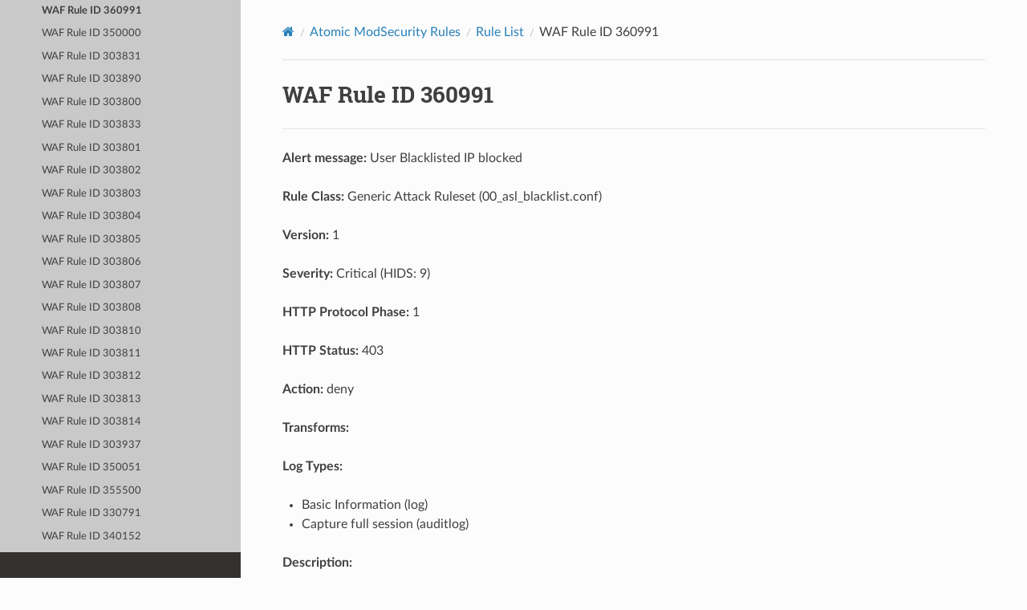

--- FILE ---
content_type: text/html
request_url: https://docs.atomicorp.com/rules/waf/00_asl_blacklist.conf.html
body_size: 31012
content:
<!DOCTYPE html>
<html class="writer-html5" lang="en" >
<head>
  <meta charset="utf-8" /><meta name="generator" content="Docutils 0.18.1: http://docutils.sourceforge.net/" />

  <meta name="viewport" content="width=device-width, initial-scale=1.0" />
  <title>WAF Rule ID 360991 &mdash; Atomicorp Documentation 2025 documentation</title>
      <link rel="stylesheet" href="../../_static/pygments.css" type="text/css" />
      <link rel="stylesheet" href="../../_static/css/theme.css" type="text/css" />
      <link rel="stylesheet" href="../../_static/my_theme.css" type="text/css" />
  <!--[if lt IE 9]>
    <script src="../../_static/js/html5shiv.min.js"></script>
  <![endif]-->
  
        <script data-url_root="../../" id="documentation_options" src="../../_static/documentation_options.js"></script>
        <script src="../../_static/jquery.js"></script>
        <script src="../../_static/underscore.js"></script>
        <script src="../../_static/_sphinx_javascript_frameworks_compat.js"></script>
        <script src="../../_static/doctools.js"></script>
        <script src="../../_static/sphinx_highlight.js"></script>
    <script src="../../_static/js/theme.js"></script>
    <link rel="index" title="Index" href="../../genindex.html" />
    <link rel="search" title="Search" href="../../search.html" />
    <link rel="next" title="WAF Rule ID 350000" href="00_asl_rbl.conf.html" />
    <link rel="prev" title="WAF Rule ID 100" href="000000000000000000000000_asl_notconfigured.conf.html" /> 
</head>

<body class="wy-body-for-nav"> 
  <div class="wy-grid-for-nav">
    <nav data-toggle="wy-nav-shift" class="wy-nav-side">
      <div class="wy-side-scroll">
        <div class="wy-side-nav-search" >

          
          
          <a href="../../index.html" class="icon icon-home">
            Atomicorp Documentation
          </a>
<div role="search">
  <form id="rtd-search-form" class="wy-form" action="../../search.html" method="get">
    <input type="text" name="q" placeholder="Search docs" aria-label="Search docs" />
    <input type="hidden" name="check_keywords" value="yes" />
    <input type="hidden" name="area" value="default" />
  </form>
</div>
        </div><div class="wy-menu wy-menu-vertical" data-spy="affix" role="navigation" aria-label="Navigation menu">
              <ul class="current">
<li class="toctree-l1"><a class="reference internal" href="../../AEO/index.html">Atomic OSSEC</a><ul>
<li class="toctree-l2"><a class="reference internal" href="../../AEO/server/index.html">Hub Server</a><ul>
<li class="toctree-l3"><a class="reference internal" href="../../AEO/server/requirements/index.html">Requirements</a><ul>
<li class="toctree-l4"><a class="reference internal" href="../../AEO/server/requirements/index.html#supported-operating-systems">Supported Operating Systems</a></li>
<li class="toctree-l4"><a class="reference internal" href="../../AEO/server/requirements/index.html#recommended-system-resources">Recommended System resources</a></li>
<li class="toctree-l4"><a class="reference internal" href="../../AEO/server/requirements/index.html#network-security-policy">Network Security policy</a></li>
</ul>
</li>
<li class="toctree-l3"><a class="reference internal" href="../../AEO/server/installation/index.html">Installation</a><ul>
<li class="toctree-l4"><a class="reference internal" href="../../AEO/server/installation/index.html#command-line-network-installer">Command Line Network Installer</a></li>
<li class="toctree-l4"><a class="reference internal" href="../../AEO/server/installation/index.html#offline-iso-installer">Offline ISO Installer</a></li>
</ul>
</li>
<li class="toctree-l3"><a class="reference internal" href="../../AEO/server/upgrading/index.html">Upgrading</a><ul>
<li class="toctree-l4"><a class="reference internal" href="../../AEO/server/upgrading/index.html#web-console-configuration">Web Console (Configuration)</a></li>
<li class="toctree-l4"><a class="reference internal" href="../../AEO/server/upgrading/index.html#command-line-manual">Command Line  (Manual)</a></li>
<li class="toctree-l4"><a class="reference internal" href="../../AEO/server/upgrading/index.html#offline-iso-installer">Offline ISO Installer</a></li>
<li class="toctree-l4"><a class="reference internal" href="../../AEO/server/upgrading/index.html#remote-agent-upgrading">Remote Agent Upgrading</a></li>
</ul>
</li>
<li class="toctree-l3"><a class="reference internal" href="../../AEO/server/configuration/agent-management.html">Asset Management</a><ul>
<li class="toctree-l4"><a class="reference internal" href="../../AEO/server/configuration/agent-management.html#file-integrity-monitoring-fim">1.0 File Integrity Monitoring (FIM)</a></li>
<li class="toctree-l4"><a class="reference internal" href="../../AEO/server/configuration/agent-management.html#log-file-monitoring">2.0 Log File Monitoring</a></li>
<li class="toctree-l4"><a class="reference internal" href="../../AEO/server/configuration/agent-management.html#scheduled-tasks-malware-scan">3.0 Scheduled Tasks: Malware Scan</a></li>
<li class="toctree-l4"><a class="reference internal" href="../../AEO/server/configuration/agent-management.html#scheduled-tasks-malware-report">4.0 Scheduled Tasks: Malware Report</a></li>
<li class="toctree-l4"><a class="reference internal" href="../../AEO/server/configuration/agent-management.html#av-settings">5.0 AV Settings</a></li>
<li class="toctree-l4"><a class="reference internal" href="../../AEO/server/configuration/agent-management.html#agent-firewall-policy-manager">6.0 Agent Firewall Policy Manager</a></li>
</ul>
</li>
<li class="toctree-l3"><a class="reference internal" href="../../AEO/server/auditing/index.html">Audit Logging</a><ul>
<li class="toctree-l4"><a class="reference internal" href="../../AEO/server/auditing/index.html#viewing-audit-logs">1.0 Viewing Audit logs</a></li>
<li class="toctree-l4"><a class="reference internal" href="../../AEO/server/auditing/index.html#audit-log-events">2.0 Audit Log events</a></li>
</ul>
</li>
<li class="toctree-l3"><a class="reference internal" href="../../AEO/server/backup/index.html">Backup / Restore</a><ul>
<li class="toctree-l4"><a class="reference internal" href="../../AEO/server/backup/index.html#backup-alert-data-cold-storage">Backup: Alert data (Cold Storage)</a></li>
<li class="toctree-l4"><a class="reference internal" href="../../AEO/server/backup/index.html#restore-alert-data-cold-storage">Restore: Alert data (Cold Storage)</a></li>
</ul>
</li>
<li class="toctree-l3"><a class="reference internal" href="../../AEO/server/configuration/credential-management.html">Credential Management</a><ul>
<li class="toctree-l4"><a class="reference internal" href="../../AEO/server/configuration/credential-management.html#ssh-keys">1.0 SSH Keys</a></li>
<li class="toctree-l4"><a class="reference internal" href="../../AEO/server/configuration/credential-management.html#amazon-web-service-api-keys">2.0 Amazon Web Service API Keys</a></li>
</ul>
</li>
<li class="toctree-l3"><a class="reference internal" href="../../AEO/server/clustering/index.html">Clustering</a><ul>
<li class="toctree-l4"><a class="reference internal" href="../../AEO/server/clustering/index.html#configuring-a-cluster-primary-node">Configuring a cluster Primary node</a></li>
<li class="toctree-l4"><a class="reference internal" href="../../AEO/server/clustering/index.html#configure-a-cluster-secondary-node">Configure a cluster Secondary node</a></li>
</ul>
</li>
<li class="toctree-l3"><a class="reference internal" href="../../AEO/server/manual/syslog-output.html">Syslog Output</a><ul>
<li class="toctree-l4"><a class="reference internal" href="../../AEO/server/manual/syslog-output.html#aeo-syslog-output">AEO Syslog Output</a></li>
<li class="toctree-l4"><a class="reference internal" href="../../AEO/server/manual/syslog-output.html#local-log-collection-agent">Local Log collection agent</a></li>
</ul>
</li>
<li class="toctree-l3"><a class="reference internal" href="../../AEO/server/configuration/openid-connect.html">OpenID Connect</a><ul>
<li class="toctree-l4"><a class="reference internal" href="../../AEO/server/configuration/openid-connect.html#generic-provider">Generic Provider</a></li>
<li class="toctree-l4"><a class="reference internal" href="../../AEO/server/configuration/openid-connect.html#okta">Okta</a></li>
<li class="toctree-l4"><a class="reference internal" href="../../AEO/server/configuration/openid-connect.html#troubleshooting">Troubleshooting</a></li>
</ul>
</li>
<li class="toctree-l3"><a class="reference internal" href="../../AEO/server/cli/index.html">Command Line Utilities (CLI)</a><ul>
<li class="toctree-l4"><a class="reference internal" href="../../AEO/server/cli/index.html#awp-mirror-update">awp-mirror-update</a></li>
<li class="toctree-l4"><a class="reference internal" href="../../AEO/server/cli/index.html#agent-cleanup-sh">agent_cleanup.sh</a></li>
<li class="toctree-l4"><a class="reference internal" href="../../AEO/server/cli/index.html#agent-expire-sh">agent-expire.sh</a></li>
<li class="toctree-l4"><a class="reference internal" href="../../AEO/server/cli/index.html#agent-group-sort-sh">agent-group-sort.sh</a></li>
<li class="toctree-l4"><a class="reference internal" href="../../AEO/server/cli/index.html#atomicorp-api">atomicorp-api</a></li>
<li class="toctree-l4"><a class="reference internal" href="../../AEO/server/cli/index.html#aum">aum</a></li>
<li class="toctree-l4"><a class="reference internal" href="../../AEO/server/cli/index.html#awp">awp</a></li>
<li class="toctree-l4"><a class="reference internal" href="../../AEO/server/cli/index.html#awp-add-user">awp-add-user</a></li>
<li class="toctree-l4"><a class="reference internal" href="../../AEO/server/cli/index.html#awp-firewall">awp_firewall</a></li>
<li class="toctree-l4"><a class="reference internal" href="../../AEO/server/cli/index.html#awp-indexgen">awp_indexgen</a></li>
<li class="toctree-l4"><a class="reference internal" href="../../AEO/server/cli/index.html#awp-jsongen">awp_jsongen</a></li>
<li class="toctree-l4"><a class="reference internal" href="../../AEO/server/cli/index.html#awp-monitor-sh">awp-monitor.sh</a></li>
<li class="toctree-l4"><a class="reference internal" href="../../AEO/server/cli/index.html#awp-remove-user">awp-remove-user</a></li>
<li class="toctree-l4"><a class="reference internal" href="../../AEO/server/cli/index.html#awps">awps</a></li>
<li class="toctree-l4"><a class="reference internal" href="../../AEO/server/cli/index.html#compliance-control-sh">compliance-control.sh</a></li>
<li class="toctree-l4"><a class="reference internal" href="../../AEO/server/cli/index.html#fim-control-sh">fim-control.sh</a></li>
<li class="toctree-l4"><a class="reference internal" href="../../AEO/server/cli/index.html#host-query-sh">host-query.sh</a></li>
<li class="toctree-l4"><a class="reference internal" href="../../AEO/server/cli/index.html#key-util-sh">key_util.sh</a></li>
<li class="toctree-l4"><a class="reference internal" href="../../AEO/server/cli/index.html#malware-scan">malware-scan</a></li>
<li class="toctree-l4"><a class="reference internal" href="../../AEO/server/cli/index.html#rpmfix-sh">rpmfix.sh</a></li>
<li class="toctree-l4"><a class="reference internal" href="../../AEO/server/cli/index.html#setup">setup</a></li>
<li class="toctree-l4"><a class="reference internal" href="../../AEO/server/cli/index.html#show-invalid-agents-sh">show_invalid_agents.sh</a></li>
</ul>
</li>
<li class="toctree-l3"><a class="reference internal" href="../../AEO/server/saas/index.html">SaaS API Documentation</a><ul>
<li class="toctree-l4"><a class="reference internal" href="../../AEO/server/saas/index.html#requires">Requires</a></li>
<li class="toctree-l4"><a class="reference internal" href="../../AEO/server/saas/index.html#authentication">Authentication</a></li>
<li class="toctree-l4"><a class="reference internal" href="../../AEO/server/saas/index.html#actions">Actions</a></li>
<li class="toctree-l4"><a class="reference internal" href="../../AEO/server/saas/index.html#list-agents">List Agents</a></li>
<li class="toctree-l4"><a class="reference internal" href="../../AEO/server/saas/index.html#get-agent-information">Get Agent Information</a></li>
<li class="toctree-l4"><a class="reference internal" href="../../AEO/server/saas/index.html#vulnerability-data">Vulnerability Data</a></li>
</ul>
</li>
</ul>
</li>
<li class="toctree-l2"><a class="reference internal" href="../../AEO/agents/index.html">Agents</a><ul>
<li class="toctree-l3"><a class="reference internal" href="../../AEO/agents/requirements/index.html">Requirements</a><ul>
<li class="toctree-l4"><a class="reference internal" href="../../AEO/agents/requirements/index.html#supported-operating-systems">Supported Operating Systems</a></li>
<li class="toctree-l4"><a class="reference internal" href="../../AEO/agents/requirements/index.html#minimum-system-resources">Minimum System resources</a></li>
<li class="toctree-l4"><a class="reference internal" href="../../AEO/agents/requirements/index.html#network-security-policy">Network Security Policy</a></li>
</ul>
</li>
<li class="toctree-l3"><a class="reference internal" href="../../AEO/agents/installation/index.html">Linux: Push Installer</a><ul>
<li class="toctree-l4"><a class="reference internal" href="../../AEO/agents/installation/index.html#requirements">Requirements</a></li>
</ul>
</li>
<li class="toctree-l3"><a class="reference internal" href="../../AEO/agents/installation/index.html#linux-local-installer">Linux: Local Installer</a><ul>
<li class="toctree-l4"><a class="reference internal" href="../../AEO/agents/installation/index.html#id1">Requirements</a></li>
<li class="toctree-l4"><a class="reference internal" href="../../AEO/agents/installation/index.html#command-line-parameters">Command Line Parameters</a></li>
</ul>
</li>
<li class="toctree-l3"><a class="reference internal" href="../../AEO/agents/installation/index.html#windows-manual-installation-with-powershell">Windows: Manual Installation with Powershell</a><ul>
<li class="toctree-l4"><a class="reference internal" href="../../AEO/agents/installation/index.html#id2">Requirements</a></li>
<li class="toctree-l4"><a class="reference internal" href="../../AEO/agents/installation/index.html#id3">Command Line Parameters</a></li>
</ul>
</li>
<li class="toctree-l3"><a class="reference internal" href="../../AEO/agents/installation/index.html#windows-automated-installation-using-active-directory-gpo">Windows: Automated Installation using Active Directory (GPO)</a></li>
<li class="toctree-l3"><a class="reference internal" href="../../AEO/agents/installation/index.html#aix">AIX</a><ul>
<li class="toctree-l4"><a class="reference internal" href="../../AEO/agents/installation/index.html#ossec-installer-recommended">OSSEC Installer (Recommended)</a></li>
<li class="toctree-l4"><a class="reference internal" href="../../AEO/agents/installation/index.html#id4">Command Line Parameters</a></li>
<li class="toctree-l4"><a class="reference internal" href="../../AEO/agents/installation/index.html#yum-installation-not-recommended">Yum installation (Not Recommended)</a></li>
<li class="toctree-l4"><a class="reference internal" href="../../AEO/agents/installation/index.html#rpm-manual-installation-not-recommended">RPM Manual Installation (Not recommended)</a></li>
</ul>
</li>
<li class="toctree-l3"><a class="reference internal" href="../../AEO/agents/installation/index.html#osx">OSX</a><ul>
<li class="toctree-l4"><a class="reference internal" href="../../AEO/agents/installation/index.html#id5">Requirements</a></li>
<li class="toctree-l4"><a class="reference internal" href="../../AEO/agents/installation/index.html#id6">Command Line Parameters</a></li>
</ul>
</li>
<li class="toctree-l3"><a class="reference internal" href="../../AEO/agents/installation/index.html#solaris">Solaris</a><ul>
<li class="toctree-l4"><a class="reference internal" href="../../AEO/agents/installation/index.html#supported-platforms">Supported Platforms</a></li>
<li class="toctree-l4"><a class="reference internal" href="../../AEO/agents/installation/index.html#features">Features</a></li>
<li class="toctree-l4"><a class="reference internal" href="../../AEO/agents/installation/index.html#id7">Requirements</a></li>
<li class="toctree-l4"><a class="reference internal" href="../../AEO/agents/installation/index.html#installation-steps">Installation Steps</a></li>
<li class="toctree-l4"><a class="reference internal" href="../../AEO/agents/installation/index.html#release-notes">Release Notes</a></li>
</ul>
</li>
<li class="toctree-l3"><a class="reference internal" href="../../AEO/agents/installation/index.html#ansible-linux">Ansible: Linux</a><ul>
<li class="toctree-l4"><a class="reference internal" href="../../AEO/agents/installation/index.html#id8">Requirements</a></li>
<li class="toctree-l4"><a class="reference internal" href="../../AEO/agents/installation/index.html#variables-parameters">Variables Parameters</a></li>
</ul>
</li>
</ul>
</li>
<li class="toctree-l2"><a class="reference internal" href="../../AEO/agentless/index.html">Agentless</a></li>
</ul>
</li>
<li class="toctree-l1"><a class="reference internal" href="../../AED/Atomic_Secured_Linux.html">Atomic Protector</a><ul>
<li class="toctree-l2"><a class="reference internal" href="../../AED/installingAED/index.html">Installing Atomic Protector</a><ul>
<li class="toctree-l3"><a class="reference internal" href="../../AED/installingAED/AEDPrereq.html">Before Installation</a><ul>
<li class="toctree-l4"><a class="reference internal" href="../../AED/installingAED/AEDPrereq.html#important">IMPORTANT</a></li>
<li class="toctree-l4"><a class="reference internal" href="../../AED/installingAED/AEDPrereq.html#prerequisites">Prerequisites</a></li>
<li class="toctree-l4"><a class="reference internal" href="../../AED/installingAED/AEDPrereq.html#recommendations">Recommendations</a></li>
</ul>
</li>
<li class="toctree-l3"><a class="reference internal" href="../../AED/installingAED/aedInstall.html">Atomic Protector Installation Guide</a><ul>
<li class="toctree-l4"><a class="reference internal" href="../../AED/installingAED/aedInstall.html#introduction">Introduction</a></li>
<li class="toctree-l4"><a class="reference internal" href="../../AED/installingAED/aedInstall.html#before-you-start">Before You Start</a></li>
<li class="toctree-l4"><a class="reference internal" href="../../AED/installingAED/aedInstall.html#prerequisites">Prerequisites</a></li>
<li class="toctree-l4"><a class="reference internal" href="../../AED/installingAED/aedInstall.html#installation-and-downloads">Installation and Downloads</a></li>
<li class="toctree-l4"><a class="reference internal" href="../../AED/installingAED/aedInstall.html#post-installation-quickstart-configuration">Post-Installation Quickstart/Configuration</a></li>
<li class="toctree-l4"><a class="reference internal" href="../../AED/installingAED/aedInstall.html#utilizing-the-command-line-to-control-atomic-protector">Utilizing the Command Line to control Atomic Protector</a></li>
</ul>
</li>
</ul>
</li>
<li class="toctree-l2"><a class="reference internal" href="../../AED/configuringAED/list.html">Configuring Atomic Protector</a><ul>
<li class="toctree-l3"><a class="reference internal" href="../../AED/configuringAED/index.html">Atomic Protector Configuration</a><ul>
<li class="toctree-l4"><a class="reference internal" href="../../AED/configuringAED/index.html#introduction">Introduction</a></li>
<li class="toctree-l4"><a class="reference internal" href="../../AED/configuringAED/index.html#post-installation-configuration">Post Installation Configuration</a></li>
<li class="toctree-l4"><a class="reference internal" href="../../AED/configuringAED/index.html#authentication-information">Authentication Information</a></li>
<li class="toctree-l4"><a class="reference internal" href="../../AED/configuringAED/index.html#ap-web-settings">AP Web Settings</a></li>
<li class="toctree-l4"><a class="reference internal" href="../../AED/configuringAED/index.html#data-paths">Data Paths</a></li>
<li class="toctree-l4"><a class="reference internal" href="../../AED/configuringAED/index.html#ap-general-settings">AP General Settings</a></li>
<li class="toctree-l4"><a class="reference internal" href="../../AED/configuringAED/index.html#ap-firewall-settings">AP Firewall Settings</a></li>
<li class="toctree-l4"><a class="reference internal" href="../../AED/configuringAED/index.html#ap-kernel-settings">AP Kernel Settings</a></li>
<li class="toctree-l4"><a class="reference internal" href="../../AED/configuringAED/index.html#clamav-settings">ClamAV Settings</a></li>
<li class="toctree-l4"><a class="reference internal" href="../../AED/configuringAED/index.html#psmon-settings">PSMON Settings</a></li>
<li class="toctree-l4"><a class="reference internal" href="../../AED/configuringAED/index.html#ossec-settings">OSSEC Settings</a></li>
<li class="toctree-l4"><a class="reference internal" href="../../AED/configuringAED/index.html#mod-security-settings">Mod Security Settings</a></li>
<li class="toctree-l4"><a class="reference internal" href="../../AED/configuringAED/index.html#php-settings">PHP Settings</a></li>
<li class="toctree-l4"><a class="reference internal" href="../../AED/configuringAED/index.html#ssh-daemon-settings">SSH Daemon Settings</a></li>
<li class="toctree-l4"><a class="reference internal" href="../../AED/configuringAED/index.html#denial-of-service-settings">Denial of Service Settings</a></li>
<li class="toctree-l4"><a class="reference internal" href="../../AED/configuringAED/index.html#mysql-security-settings">MySQL Security Settings</a></li>
<li class="toctree-l4"><a class="reference internal" href="../../AED/configuringAED/index.html#plesk-security-settings">Plesk Security Settings</a></li>
</ul>
</li>
<li class="toctree-l3"><a class="reference internal" href="../../AED/apFirewall/index.html">Atomic Protector Firewall Configuration</a><ul>
<li class="toctree-l4"><a class="reference internal" href="../../AED/apFirewall/index.html#introduction">Introduction</a></li>
<li class="toctree-l4"><a class="reference internal" href="../../AED/apFirewall/index.html#how-the-firewall-works">How the Firewall Works</a></li>
<li class="toctree-l4"><a class="reference internal" href="../../AED/apFirewall/index.html#stateful-packet-inspection">Stateful Packet Inspection</a></li>
<li class="toctree-l4"><a class="reference internal" href="../../AED/apFirewall/index.html#firewall-log-messages">Firewall Log Messages</a></li>
<li class="toctree-l4"><a class="reference internal" href="../../AED/apFirewall/index.html#console-firewall-messages">Console Firewall Messages</a></li>
<li class="toctree-l4"><a class="reference internal" href="../../AED/apFirewall/index.html#fast-easy-mode">Fast/Easy Mode</a></li>
<li class="toctree-l4"><a class="reference internal" href="../../AED/apFirewall/index.html#engine-settings">Engine Settings</a></li>
<li class="toctree-l4"><a class="reference internal" href="../../AED/apFirewall/index.html#advanced-firewall-rule-manager">Advanced Firewall Rule Manager</a></li>
<li class="toctree-l4"><a class="reference internal" href="../../AED/apFirewall/index.html#using-the-firewall-manager">Using the Firewall Manager</a></li>
<li class="toctree-l4"><a class="reference internal" href="../../AED/apFirewall/index.html#per-port-acls">Per Port ACLs</a></li>
<li class="toctree-l4"><a class="reference internal" href="../../AED/apFirewall/index.html#examples-of-using-fast-easy-mode-to-add-a-firewall-rule">Examples of Using Fast/Easy Mode to Add a Firewall Rule</a></li>
<li class="toctree-l4"><a class="reference internal" href="../../AED/apFirewall/index.html#examples-of-using-the-advanced-firewall-manager-to-add-a-firewall-rule">Examples of Using the Advanced Firewall Manager to Add a Firewall Rule</a></li>
<li class="toctree-l4"><a class="reference internal" href="../../AED/apFirewall/index.html#using-the-advanced-firewall-manager-and-fast-easy-mode-together">Using the Advanced Firewall Manager and Fast/Easy Mode together</a></li>
<li class="toctree-l4"><a class="reference internal" href="../../AED/apFirewall/index.html#frequently-asked-questions">Frequently Asked Questions</a></li>
</ul>
</li>
<li class="toctree-l3"><a class="reference internal" href="../../AED/WAF/index.html">Atomic WAF Configuration</a><ul>
<li class="toctree-l4"><a class="reference internal" href="../../AED/WAF/index.html#introduction">Introduction</a></li>
<li class="toctree-l4"><a class="reference internal" href="../../AED/WAF/index.html#configuring-atomic-protector-waf">Configuring Atomic Protector WAF</a></li>
<li class="toctree-l4"><a class="reference internal" href="../../AED/WAF/index.html#ssl-tls">SSL/TLS</a></li>
<li class="toctree-l4"><a class="reference internal" href="../../AED/WAF/index.html#atomic-protector-waf-configuration-settings">Atomic Protector WAF Configuration Settings</a></li>
<li class="toctree-l4"><a class="reference internal" href="../../AED/WAF/index.html#rule-manager">Rule Manager</a></li>
<li class="toctree-l4"><a class="reference internal" href="../../AED/WAF/index.html#configuring-specific-rules">Configuring Specific Rules</a></li>
<li class="toctree-l4"><a class="reference internal" href="../../AED/WAF/index.html#rule-tuning">Rule Tuning</a></li>
<li class="toctree-l4"><a class="reference internal" href="../../AED/WAF/index.html#events">Events</a></li>
<li class="toctree-l4"><a class="reference internal" href="../../AED/WAF/index.html#configuring-web-servers-to-use-the-t-waf">Configuring Web Servers to Use the T-WAF</a></li>
</ul>
</li>
<li class="toctree-l3"><a class="reference internal" href="../../AED/kernel/index.html">Atomic Endpoint Defender Kernel Configuration</a><ul>
<li class="toctree-l4"><a class="reference internal" href="../../AED/kernel/index.html#overview">Overview</a></li>
<li class="toctree-l4"><a class="reference internal" href="../../AED/kernel/index.html#do-i-have-the-aed-kernel-installed">Do I have the AED Kernel Installed?</a></li>
<li class="toctree-l4"><a class="reference internal" href="../../AED/kernel/index.html#how-do-i-know-if-the-aed-kernel-is-running">How do I know if the AED Kernel is running?</a></li>
<li class="toctree-l4"><a class="reference internal" href="../../AED/kernel/index.html#installing-the-aed-kernel">Installing the AED Kernel</a></li>
<li class="toctree-l4"><a class="reference internal" href="../../AED/kernel/index.html#upgrading-the-aed-kernel">Upgrading the AED Kernel</a></li>
<li class="toctree-l4"><a class="reference internal" href="../../AED/kernel/index.html#what-do-i-do-if-the-kernel-is-not-installed-or-won-t-upgrade">What do I do if the Kernel is not Installed or won’t Upgrade?</a></li>
<li class="toctree-l4"><a class="reference internal" href="../../AED/kernel/index.html#rolling-back-the-kernel">Rolling back the Kernel</a></li>
<li class="toctree-l4"><a class="reference internal" href="../../AED/kernel/index.html#setting-which-kernel-to-boot">Setting which Kernel to Boot</a></li>
<li class="toctree-l4"><a class="reference internal" href="../../AED/kernel/index.html#kernel-options">Kernel Options</a></li>
<li class="toctree-l4"><a class="reference internal" href="../../AED/kernel/index.html#testing-the-aed-kernel">Testing the AED Kernel</a></li>
<li class="toctree-l4"><a class="reference internal" href="../../AED/kernel/index.html#manually-installing-the-aed-kernel">Manually Installing the AED Kernel</a></li>
<li class="toctree-l4"><a class="reference internal" href="../../AED/kernel/index.html#kernel-tuning">Kernel Tuning</a></li>
<li class="toctree-l4"><a class="reference internal" href="../../AED/kernel/index.html#technical-abstract-of-the-aed-kernel">Technical Abstract of the AED Kernel</a></li>
<li class="toctree-l4"><a class="reference internal" href="../../AED/kernel/index.html#kernel-panics">Kernel Panics</a></li>
<li class="toctree-l4"><a class="reference internal" href="../../AED/kernel/index.html#additional-kernel-features">Additional Kernel Features</a></li>
<li class="toctree-l4"><a class="reference internal" href="../../AED/kernel/index.html#kernel-modules">Kernel Modules</a></li>
<li class="toctree-l4"><a class="reference internal" href="../../AED/kernel/index.html#source-code">Source Code</a></li>
</ul>
</li>
<li class="toctree-l3"><a class="reference internal" href="../../AED/clamAV/index.html">Atomic Protector Anti-asl Configuration</a><ul>
<li class="toctree-l4"><a class="reference internal" href="../../AED/clamAV/index.html#introduction">Introduction</a></li>
<li class="toctree-l4"><a class="reference internal" href="../../AED/clamAV/index.html#configuring-atomic-secured-anti-asl">Configuring Atomic Secured Anti-asl</a></li>
<li class="toctree-l4"><a class="reference internal" href="../../AED/clamAV/index.html#real-time-malware-protection">Real Time Malware Protection</a></li>
<li class="toctree-l4"><a class="reference internal" href="../../AED/clamAV/index.html#rebooting-the-system">Rebooting the System</a></li>
<li class="toctree-l4"><a class="reference internal" href="../../AED/clamAV/index.html#testing-your-protection">Testing Your Protection</a></li>
<li class="toctree-l4"><a class="reference internal" href="../../AED/clamAV/index.html#detecting-false-positives">Detecting False Positives</a></li>
</ul>
</li>
<li class="toctree-l3"><a class="reference internal" href="../../AED/apFIM/index.html">Atomic Protector File Integrity Manager (FIM) Configuration</a><ul>
<li class="toctree-l4"><a class="reference internal" href="../../AED/apFIM/index.html#introduction">Introduction</a></li>
<li class="toctree-l4"><a class="reference internal" href="../../AED/apFIM/index.html#accessing">Accessing</a></li>
<li class="toctree-l4"><a class="reference internal" href="../../AED/apFIM/index.html#configuring-atomic-protector-fim">Configuring Atomic Protector FIM</a></li>
<li class="toctree-l4"><a class="reference internal" href="../../AED/apFIM/index.html#usage">Usage</a></li>
<li class="toctree-l4"><a class="reference internal" href="../../AED/apFIM/index.html#types-of-events">Types of Events</a></li>
<li class="toctree-l4"><a class="reference internal" href="../../AED/apFIM/index.html#directories">Directories</a></li>
</ul>
</li>
</ul>
</li>
<li class="toctree-l2"><a class="reference internal" href="../../AED/usingAED/index.html">Atomic Protector Usage Guide</a><ul>
<li class="toctree-l3"><a class="reference internal" href="../../AED/usingAED/index.html#introduction">Introduction</a></li>
<li class="toctree-l3"><a class="reference internal" href="../../AED/usingAED/index.html#atomic-protector-web-console">Atomic Protector Web Console</a></li>
<li class="toctree-l3"><a class="reference internal" href="../../AED/usingAED/index.html#scanning-for-malware">Scanning for Malware</a></li>
<li class="toctree-l3"><a class="reference internal" href="../../AED/usingAED/index.html#blocking-unblocking-an-ip-network-s">Blocking/Unblocking an IP/Network(s)</a></li>
<li class="toctree-l3"><a class="reference internal" href="../../AED/usingAED/index.html#debugging-usage">Debugging Usage</a></li>
<li class="toctree-l3"><a class="reference internal" href="../../AED/usingAED/index.html#ap-x11-usage">AP X11 Usage</a></li>
<li class="toctree-l3"><a class="reference internal" href="../../AED/usingAED/index.html#enabling-disabling-usage">Enabling/Disabling Usage</a></li>
<li class="toctree-l3"><a class="reference internal" href="../../AED/usingAED/index.html#active-response-usage">Active Response Usage</a></li>
<li class="toctree-l3"><a class="reference internal" href="../../AED/usingAED/index.html#editing-rules">Editing Rules</a></li>
<li class="toctree-l3"><a class="reference internal" href="../../AED/usingAED/index.html#aed-vulnerability-scanner-usage">AED Vulnerability Scanner Usage</a></li>
<li class="toctree-l3"><a class="reference internal" href="../../AED/usingAED/index.html#managing-php-by-using-aed">Managing PHP by using AED</a></li>
<li class="toctree-l3"><a class="reference internal" href="../../AED/usingAED/index.html#manage-ssh-by-using-aed">Manage SSH by using AED</a></li>
<li class="toctree-l3"><a class="reference internal" href="../../AED/usingAED/index.html#network-firewall-usage">Network Firewall Usage</a></li>
<li class="toctree-l3"><a class="reference internal" href="../../AED/usingAED/index.html#vps-errors">VPS Errors</a></li>
<li class="toctree-l3"><a class="reference internal" href="../../AED/usingAED/index.html#web-application-firewall-usage">Web Application Firewall Usage</a></li>
<li class="toctree-l3"><a class="reference internal" href="../../AED/usingAED/index.html#aed-data-retention-usage">AED Data Retention Usage</a></li>
<li class="toctree-l3"><a class="reference internal" href="../../AED/usingAED/index.html#aed-firewall-usage">AED Firewall Usage</a></li>
<li class="toctree-l3"><a class="reference internal" href="../../AED/usingAED/index.html#aed-kernel-usage">AED Kernel Usage</a></li>
<li class="toctree-l3"><a class="reference internal" href="../../AED/usingAED/index.html#types-of-virtualization-technologies">Types of Virtualization Technologies</a></li>
<li class="toctree-l3"><a class="reference internal" href="../../AED/usingAED/index.html#ossec-usage">OSSEC Usage</a></li>
</ul>
</li>
<li class="toctree-l2"><a class="reference internal" href="../../AED/advanced/index.html">Advanced Configuration of Atomic Protector</a><ul>
<li class="toctree-l3"><a class="reference internal" href="../../AED/advanced/index.html#configuring-a-remote-ap-database">Configuring a Remote AP Database</a></li>
</ul>
</li>
<li class="toctree-l2"><a class="reference internal" href="../../AED/releaseNotes/index.html">Atomic Endpoint Defender Release Notes</a><ul>
<li class="toctree-l3"><a class="reference internal" href="../../AED/releaseNotes/index.html#atomic-endpoint-defender-v6">Atomic Endpoint Defender V6</a></li>
<li class="toctree-l3"><a class="reference internal" href="../../AED/releaseNotes/index.html#atomic-endpoint-defender-v5">Atomic Endpoint Defender V5</a></li>
</ul>
</li>
<li class="toctree-l2"><a class="reference internal" href="../../AED/supportingDocuments/index.html">Atomic Endpoint Defender Supporting Documentation</a><ul>
<li class="toctree-l3"><a class="reference internal" href="../../AED/supportingDocuments/reportingFalseNegatives.html">Reporting False Postives/Negatives with AED</a><ul>
<li class="toctree-l4"><a class="reference internal" href="../../AED/supportingDocuments/reportingFalseNegatives.html#general-questions-and-answers">General Questions and Answers</a></li>
<li class="toctree-l4"><a class="reference internal" href="../../AED/supportingDocuments/reportingFalseNegatives.html#waf-modsecurity-rules-false-positives-negatives">WAF/Modsecurity rules False Positives/Negatives</a></li>
<li class="toctree-l4"><a class="reference internal" href="../../AED/supportingDocuments/reportingFalseNegatives.html#clamav-false-positives-negatives">ClamAV False Positives/Negatives</a></li>
<li class="toctree-l4"><a class="reference internal" href="../../AED/supportingDocuments/reportingFalseNegatives.html#aed-hips-kips-wips-false-postives-negatives">AED HIPS/KIPS/WIPS False Postives/Negatives</a></li>
<li class="toctree-l4"><a class="reference internal" href="../../AED/supportingDocuments/reportingFalseNegatives.html#vulnerability-scanner-false-positives-negatives">Vulnerability Scanner False Positives/Negatives</a></li>
</ul>
</li>
<li class="toctree-l3"><a class="reference internal" href="../../AED/supportingDocuments/reportingNewMalware.html">Reporting a New Piece of Malware</a><ul>
<li class="toctree-l4"><a class="reference internal" href="../../AED/supportingDocuments/reportingNewMalware.html#to-report-a-new-piece-of-malware">To report a new piece of malware</a></li>
</ul>
</li>
<li class="toctree-l3"><a class="reference internal" href="../../AED/supportingDocuments/clamAVSig.html">Atomic CLAMAV Signatures</a><ul>
<li class="toctree-l4"><a class="reference internal" href="../../AED/supportingDocuments/clamAVSig.html#about-the-signatures">About the Signatures</a></li>
<li class="toctree-l4"><a class="reference internal" href="../../AED/supportingDocuments/clamAVSig.html#licensing">Licensing</a></li>
<li class="toctree-l4"><a class="reference internal" href="../../AED/supportingDocuments/clamAVSig.html#what-does-each-signature-ruleset-do">What does each signature ruleset do?</a></li>
<li class="toctree-l4"><a class="reference internal" href="../../AED/supportingDocuments/clamAVSig.html#third-party-signatures">Third Party Signatures</a></li>
<li class="toctree-l4"><a class="reference internal" href="../../AED/supportingDocuments/clamAVSig.html#easy-one-step-installation">Easy One Step Installation</a></li>
<li class="toctree-l4"><a class="reference internal" href="../../AED/supportingDocuments/clamAVSig.html#manual-installation">Manual Installation</a></li>
<li class="toctree-l4"><a class="reference internal" href="../../AED/supportingDocuments/clamAVSig.html#frequently-asked-questions-faq">Frequently Asked Questions (FAQ)</a></li>
</ul>
</li>
</ul>
</li>
</ul>
</li>
<li class="toctree-l1"><a class="reference internal" href="../../threatIntel/index.html">Atomicorp Threat Intelligence System (TIS)</a><ul>
<li class="toctree-l2"><a class="reference internal" href="../../threatIntel/index.html#introduction">Introduction</a></li>
<li class="toctree-l2"><a class="reference internal" href="../../threatIntel/index.html#enabling-the-threat-intelligence-system">Enabling the Threat Intelligence System</a></li>
<li class="toctree-l2"><a class="reference internal" href="../../threatIntel/index.html#looking-up-addresses">Looking up Addresses</a></li>
<li class="toctree-l2"><a class="reference internal" href="../../threatIntel/index.html#zones">Zones</a></li>
<li class="toctree-l2"><a class="reference internal" href="../../threatIntel/index.html#local-dns-mirror">Local DNS Mirror</a></li>
<li class="toctree-l2"><a class="reference internal" href="../../threatIntel/index.html#about-rbldnsd">About rbldnsd</a></li>
<li class="toctree-l2"><a class="reference internal" href="../../threatIntel/index.html#requesting-access-to-zones">Requesting Access to Zones</a></li>
<li class="toctree-l2"><a class="reference internal" href="../../threatIntel/index.html#local-only-resolver">Local Only Resolver</a></li>
<li class="toctree-l2"><a class="reference internal" href="../../threatIntel/index.html#remote-resolver">Remote Resolver</a></li>
<li class="toctree-l2"><a class="reference internal" href="../../threatIntel/index.html#terms-of-use">Terms of Use</a></li>
<li class="toctree-l2"><a class="reference internal" href="../../threatIntel/index.html#frequently-asked-questions">Frequently Asked Questions</a></li>
</ul>
</li>
<li class="toctree-l1"><a class="reference internal" href="../../aum/index.html">Atomic Update Manager (AUM)</a><ul>
<li class="toctree-l2"><a class="reference internal" href="../../aum/aumConfig.html">Configuring AUM</a><ul>
<li class="toctree-l3"><a class="reference internal" href="../../aum/aumConfig.html#introduction">Introduction</a></li>
<li class="toctree-l3"><a class="reference internal" href="../../aum/aumConfig.html#ruleset-settings">Ruleset Settings</a></li>
</ul>
</li>
<li class="toctree-l2"><a class="reference internal" href="../../aum/aum.html">AUM</a><ul>
<li class="toctree-l3"><a class="reference internal" href="../../aum/aum.html#introduction">Introduction</a></li>
<li class="toctree-l3"><a class="reference internal" href="../../aum/aum.html#atomic-update-manager-aum">Atomic Update Manager (AUM)</a></li>
<li class="toctree-l3"><a class="reference internal" href="../../aum/aum.html#aum-with-rules-only">AUM with Rules Only</a></li>
<li class="toctree-l3"><a class="reference internal" href="../../aum/aum.html#installing-aum">Installing AUM</a></li>
<li class="toctree-l3"><a class="reference internal" href="../../aum/aum.html#configuring-aum">Configuring AUM</a></li>
<li class="toctree-l3"><a class="reference internal" href="../../aum/aum.html#supported-platforms">Supported Platforms</a></li>
<li class="toctree-l3"><a class="reference internal" href="../../aum/aum.html#notes-for-cpanel-users">Notes for CPanel Users</a></li>
<li class="toctree-l3"><a class="reference internal" href="../../aum/aum.html#frequently-asked-questions">Frequently Asked Questions</a></li>
</ul>
</li>
</ul>
</li>
<li class="toctree-l1 current"><a class="reference internal" href="../../gotrootModsec/index.html">Atomic ModSecurity Rules</a><ul class="current">
<li class="toctree-l2"><a class="reference internal" href="../../gotrootModsec/requirements.html">Requirements</a><ul>
<li class="toctree-l3"><a class="reference internal" href="../../gotrootModsec/requirements.html#supported-operating-systems">Supported Operating Systems</a></li>
<li class="toctree-l3"><a class="reference internal" href="../../gotrootModsec/requirements.html#versions">Versions</a></li>
</ul>
</li>
<li class="toctree-l2"><a class="reference internal" href="../../gotrootModsec/installation.html">Installation</a><ul>
<li class="toctree-l3"><a class="reference internal" href="../../gotrootModsec/remoterules.html">Remote Rule Installation</a><ul>
<li class="toctree-l4"><a class="reference internal" href="../../gotrootModsec/remoterules.html#additional-rule-classes">Additional Rule Classes</a></li>
<li class="toctree-l4"><a class="reference internal" href="../../gotrootModsec/remoterules.html#apache">Apache</a></li>
<li class="toctree-l4"><a class="reference internal" href="../../gotrootModsec/remoterules.html#nginx">Nginx</a></li>
<li class="toctree-l4"><a class="reference internal" href="../../gotrootModsec/remoterules.html#iis">IIS</a></li>
<li class="toctree-l4"><a class="reference internal" href="../../gotrootModsec/remoterules.html#cpanel">cPanel</a></li>
</ul>
</li>
<li class="toctree-l3"><a class="reference internal" href="../../gotrootModsec/linux/index.html">Linux Local Rule Installation</a><ul>
<li class="toctree-l4"><a class="reference internal" href="../../gotrootModsec/linux/index.html#automated-installation-apache">Automated Installation: Apache</a></li>
<li class="toctree-l4"><a class="reference internal" href="../../gotrootModsec/linux/index.html#manual-installation-apache">Manual Installation: Apache</a></li>
<li class="toctree-l4"><a class="reference internal" href="../../gotrootModsec/linux/index.html#manual-installation-nginx">Manual Installation: Nginx</a></li>
<li class="toctree-l4"><a class="reference internal" href="../../gotrootModsec/linux/index.html#manual-installation-cpanel">Manual Installation: Cpanel</a></li>
</ul>
</li>
<li class="toctree-l3"><a class="reference internal" href="../../gotrootModsec/windows/index.html">Windows Local Rule Installation</a><ul>
<li class="toctree-l4"><a class="reference internal" href="../../gotrootModsec/windows/index.html#manual-installation-iis">Manual Installation: IIS</a></li>
</ul>
</li>
</ul>
</li>
<li class="toctree-l2"><a class="reference internal" href="../../gotrootModsec/ruleFamilies.html">WAF Rule Families</a><ul>
<li class="toctree-l3"><a class="reference internal" href="../../gotrootModsec/ruleFamilies.html#asl-notconfigured-conf">000000000000000000000000_asl_notconfigured.conf</a></li>
<li class="toctree-l3"><a class="reference internal" href="../../gotrootModsec/ruleFamilies.html#asl-threat-intelligence-conf">000_asl_threat_intelligence.conf</a></li>
<li class="toctree-l3"><a class="reference internal" href="../../gotrootModsec/ruleFamilies.html#asl-x-searchengines-conf">00_asl_x_searchengines.conf</a></li>
<li class="toctree-l3"><a class="reference internal" href="../../gotrootModsec/ruleFamilies.html#asl-y-searchengines-conf">00_asl_y_searchengines.conf</a></li>
<li class="toctree-l3"><a class="reference internal" href="../../gotrootModsec/ruleFamilies.html#asl-zz-strict-conf">00_asl_zz_strict.conf</a></li>
<li class="toctree-l3"><a class="reference internal" href="../../gotrootModsec/ruleFamilies.html#asl-0-global-conf">00_asl_0_global.conf</a></li>
<li class="toctree-l3"><a class="reference internal" href="../../gotrootModsec/ruleFamilies.html#asl-rbl-conf">00_asl_rbl.conf</a></li>
<li class="toctree-l3"><a class="reference internal" href="../../gotrootModsec/ruleFamilies.html#asl-blacklist-conf">00_asl_blacklist.conf</a></li>
<li class="toctree-l3"><a class="reference internal" href="../../gotrootModsec/ruleFamilies.html#asl-whitelist-conf">00_asl_whitelist.conf</a></li>
<li class="toctree-l3"><a class="reference internal" href="../../gotrootModsec/ruleFamilies.html#asl-content-conf">01_asl_content.conf</a></li>
<li class="toctree-l3"><a class="reference internal" href="../../gotrootModsec/ruleFamilies.html#asl-domain-blocks-conf">01_asl_domain_blocks.conf</a></li>
<li class="toctree-l3"><a class="reference internal" href="../../gotrootModsec/ruleFamilies.html#asl-rules-special-conf">01_asl_rules_special.conf</a></li>
<li class="toctree-l3"><a class="reference internal" href="../../gotrootModsec/ruleFamilies.html#asl-dos-conf">03_asl_dos.conf</a></li>
<li class="toctree-l3"><a class="reference internal" href="../../gotrootModsec/ruleFamilies.html#asl-exclude-conf">05_asl_exclude.conf</a></li>
<li class="toctree-l3"><a class="reference internal" href="../../gotrootModsec/ruleFamilies.html#asl-z-antievasion-conf">00_asl_z_antievasion.conf</a></li>
<li class="toctree-l3"><a class="reference internal" href="../../gotrootModsec/ruleFamilies.html#asl-scanner-conf">05_asl_scanner.conf</a></li>
<li class="toctree-l3"><a class="reference internal" href="../../gotrootModsec/ruleFamilies.html#asl-rules-conf">11_asl_rules.conf</a></li>
<li class="toctree-l3"><a class="reference internal" href="../../gotrootModsec/ruleFamilies.html#asl-antimalware-conf">10_asl_antimalware.conf</a></li>
<li class="toctree-l3"><a class="reference internal" href="../../gotrootModsec/ruleFamilies.html#id1">09_asl_rules.conf</a></li>
<li class="toctree-l3"><a class="reference internal" href="../../gotrootModsec/ruleFamilies.html#id2">10_asl_rules.conf</a></li>
<li class="toctree-l3"><a class="reference internal" href="../../gotrootModsec/ruleFamilies.html#asl-adv-rules-conf">11_asl_adv_rules.conf</a></li>
<li class="toctree-l3"><a class="reference internal" href="../../gotrootModsec/ruleFamilies.html#asl-data-loss-conf">11_asl_data_loss.conf</a></li>
<li class="toctree-l3"><a class="reference internal" href="../../gotrootModsec/ruleFamilies.html#asl-adv-xss-rules-conf">12_asl_adv_xss_rules.conf</a></li>
<li class="toctree-l3"><a class="reference internal" href="../../gotrootModsec/ruleFamilies.html#asl-brute-conf">12_asl_brute.conf</a></li>
<li class="toctree-l3"><a class="reference internal" href="../../gotrootModsec/ruleFamilies.html#asl-useragents-conf">20_asl_useragents.conf</a></li>
<li class="toctree-l3"><a class="reference internal" href="../../gotrootModsec/ruleFamilies.html#asl-antispam-conf">30_asl_antispam.conf</a></li>
<li class="toctree-l3"><a class="reference internal" href="../../gotrootModsec/ruleFamilies.html#asl-antispam-advanced-conf">30_asl_antispam_advanced.conf</a></li>
<li class="toctree-l3"><a class="reference internal" href="../../gotrootModsec/ruleFamilies.html#asl-antispam-referrer-conf">30_asl_antispam_referrer.conf</a></li>
<li class="toctree-l3"><a class="reference internal" href="../../gotrootModsec/ruleFamilies.html#asl-apache2-rules-conf">40_asl_apache2-rules.conf</a></li>
<li class="toctree-l3"><a class="reference internal" href="../../gotrootModsec/ruleFamilies.html#asl-rootkits-conf">50_asl_rootkits.conf</a></li>
<li class="toctree-l3"><a class="reference internal" href="../../gotrootModsec/ruleFamilies.html#id3">51_asl_rootkits.conf</a></li>
<li class="toctree-l3"><a class="reference internal" href="../../gotrootModsec/ruleFamilies.html#asl-recons-conf">60_asl_recons.conf</a></li>
<li class="toctree-l3"><a class="reference internal" href="../../gotrootModsec/ruleFamilies.html#asl-recons-dlp-conf">61_asl_recons_dlp.conf</a></li>
<li class="toctree-l3"><a class="reference internal" href="../../gotrootModsec/ruleFamilies.html#asl-a-redactor-conf">99_asl_a_redactor.conf</a></li>
<li class="toctree-l3"><a class="reference internal" href="../../gotrootModsec/ruleFamilies.html#id4">99_asl_exclude.conf</a></li>
<li class="toctree-l3"><a class="reference internal" href="../../gotrootModsec/ruleFamilies.html#asl-adv-redactor-conf">98_asl_adv_redactor.conf</a></li>
<li class="toctree-l3"><a class="reference internal" href="../../gotrootModsec/ruleFamilies.html#asl-jitp-conf">98_asl_jitp.conf</a></li>
<li class="toctree-l3"><a class="reference internal" href="../../gotrootModsec/ruleFamilies.html#id5">99_asl_jitp.conf</a></li>
<li class="toctree-l3"><a class="reference internal" href="../../gotrootModsec/ruleFamilies.html#id6">99_asl_a_redactor.conf</a></li>
<li class="toctree-l3"><a class="reference internal" href="../../gotrootModsec/ruleFamilies.html#asl-redactor-conf">99_asl_redactor.conf</a></li>
<li class="toctree-l3"><a class="reference internal" href="../../gotrootModsec/ruleFamilies.html#asl-redactor-post-conf">99_asl_redactor_post.conf</a></li>
<li class="toctree-l3"><a class="reference internal" href="../../gotrootModsec/ruleFamilies.html#id7">99_asl_scanner.conf</a></li>
<li class="toctree-l3"><a class="reference internal" href="../../gotrootModsec/ruleFamilies.html#asl-z-adv-scanner-conf">99_asl_z_adv_scanner.conf</a></li>
<li class="toctree-l3"><a class="reference internal" href="../../gotrootModsec/ruleFamilies.html#paranoid-mode-rules">Paranoid Mode Rules</a></li>
<li class="toctree-l3"><a class="reference internal" href="../../gotrootModsec/ruleFamilies.html#beta-rules">Beta Rules</a></li>
</ul>
</li>
<li class="toctree-l2"><a class="reference internal" href="../../AED/troubleshooting/wafRules.html">Atomicorp WAF Rules Troubleshooting</a><ul>
<li class="toctree-l3"><a class="reference internal" href="../../AED/troubleshooting/wafRules.html#introduction">Introduction</a></li>
<li class="toctree-l3"><a class="reference internal" href="../../AED/troubleshooting/wafRules.html#invalid-command-secremoterulesfailaction-perhaps-misspelled-or-defined-by-a-module-not-included-in-the-server-configuration">Invalid command ‘SecRemoteRulesFailAction’, perhaps misspelled or defined by a module not included in the server configuration</a></li>
<li class="toctree-l3"><a class="reference internal" href="../../AED/troubleshooting/wafRules.html#invalid-command-sectmpsaveuploadedfiles">Invalid command ‘SecTmpSaveUploadedFiles’</a></li>
<li class="toctree-l3"><a class="reference internal" href="../../AED/troubleshooting/wafRules.html#error-creating-rule-unknown-variable-files-tmp-content">Error creating rule: Unknown variable: FILES_TMP_CONTENT</a></li>
<li class="toctree-l3"><a class="reference internal" href="../../AED/troubleshooting/wafRules.html#error-creating-rule-failed-to-resolve-operator-fuzzyhash">Error creating rule: Failed to resolve operator: fuzzyHash</a></li>
<li class="toctree-l3"><a class="reference internal" href="../../AED/troubleshooting/wafRules.html#error-creating-rule-could-not-open-phrase-file-etc-asl-custom-domain-blocks-no-such-file-or-directory">Error creating rule: Could not open phrase file “/etc/asl/custom-domain-blocks”: No such file or directory</a></li>
<li class="toctree-l3"><a class="reference internal" href="../../AED/troubleshooting/wafRules.html#secreadstatelimit-is-depricated-use-secconnreadstatelimit-instead">SecReadStateLimit is depricated, use SecConnReadStateLimit instead.</a></li>
<li class="toctree-l3"><a class="reference internal" href="../../AED/troubleshooting/wafRules.html#error-creating-rule-could-not-add-entry">Error creating rule: Could not add entry</a></li>
<li class="toctree-l3"><a class="reference internal" href="../../AED/troubleshooting/wafRules.html#modsecurity-ipmatch-bad-ipv4-specification">ModSecurity: IPmatch: bad IPv4 specification</a></li>
<li class="toctree-l3"><a class="reference internal" href="../../AED/troubleshooting/wafRules.html#httpd-modsecurity-warning-using-transformations-in-secdefaultaction-is-deprecated">httpd: ModSecurity: WARNING Using transformations in SecDefaultAction is deprecated</a></li>
<li class="toctree-l3"><a class="reference internal" href="../../AED/troubleshooting/wafRules.html#modsecurity-failed-to-access-dbm-file-var-asl-data-msa">ModSecurity: Failed to access DBM file “/var/asl/data/msa/</a></li>
<li class="toctree-l3"><a class="reference internal" href="../../AED/troubleshooting/wafRules.html#failed-to-create-subdirectories">Failed to create subdirectories</a></li>
<li class="toctree-l3"><a class="reference internal" href="../../AED/troubleshooting/wafRules.html#error-creating-rule-unknown-variable-matched-vars">Error creating rule: Unknown variable: MATCHED_VARS</a></li>
<li class="toctree-l3"><a class="reference internal" href="../../AED/troubleshooting/wafRules.html#exec-execution-failed-while-reading-output-usr-bin-modsec-clamscan-pl-end-of-file-found">Exec: Execution failed while reading output: /usr/bin/modsec-clamscan.pl (End of file found)</a></li>
<li class="toctree-l3"><a class="reference internal" href="../../AED/troubleshooting/wafRules.html#usr-bin-modsec-clamscan-pl-is-not-installed-on-the-server">/usr/bin/modsec-clamscan.pl is not installed on the server.</a></li>
<li class="toctree-l3"><a class="reference internal" href="../../AED/troubleshooting/wafRules.html#no-action-id-present-within-the-rule">No action id present within the rule</a></li>
<li class="toctree-l3"><a class="reference internal" href="../../AED/troubleshooting/wafRules.html#id1">httpd: ModSecurity: WARNING Using transformations in SecDefaultAction is deprecated</a></li>
<li class="toctree-l3"><a class="reference internal" href="../../AED/troubleshooting/wafRules.html#modsecurity-found-another-rule-with-the-same-id">ModSecurity: Found another rule with the same id</a></li>
<li class="toctree-l3"><a class="reference internal" href="../../AED/troubleshooting/wafRules.html#rule-execution-error-pcre-limits-exceeded-8-null">Rule execution error - PCRE limits exceeded (-8): (null).</a></li>
<li class="toctree-l3"><a class="reference internal" href="../../AED/troubleshooting/wafRules.html#high-memory-usage">High Memory Usage</a></li>
</ul>
</li>
<li class="toctree-l2"><a class="reference internal" href="../../AED/modSec/modSecurity.html">ModSecurity Rules Guide</a><ul>
<li class="toctree-l3"><a class="reference internal" href="../../AED/modSec/modSecurity.html#installing-modsecurity-rules">Installing ModSecurity Rules</a></li>
<li class="toctree-l3"><a class="reference internal" href="../../AED/modSec/modSecurity.html#disabling-global-rules">Disabling Global Rules</a></li>
<li class="toctree-l3"><a class="reference internal" href="../../AED/modSec/modSecurity.html#disabling-rules-per-domain">Disabling Rules Per Domain</a></li>
<li class="toctree-l3"><a class="reference internal" href="../../AED/modSec/modSecurity.html#disabling-modsecurity-per-domain-for-an-ip-address">Disabling ModSecurity Per Domain for an IP Address</a></li>
<li class="toctree-l3"><a class="reference internal" href="../../AED/modSec/modSecurity.html#disable-a-rule-for-a-single-domain">Disable a Rule for a Single Domain</a></li>
<li class="toctree-l3"><a class="reference internal" href="../../AED/modSec/modSecurity.html#disable-a-rule-for-all-domains">Disable a Rule for All Domains</a></li>
<li class="toctree-l3"><a class="reference internal" href="../../AED/modSec/modSecurity.html#disabling-rules-per-ip-or-network">Disabling Rules Per IP or Network</a></li>
<li class="toctree-l3"><a class="reference internal" href="../../AED/modSec/modSecurity.html#disabling-modsecurity-rules-per-application">Disabling ModSecurity Rules Per Application</a></li>
<li class="toctree-l3"><a class="reference internal" href="../../AED/modSec/modSecurity.html#changing-the-action-of-a-rule">Changing the Action of a Rule</a></li>
<li class="toctree-l3"><a class="reference internal" href="../../AED/modSec/modSecurity.html#disabling-post-inspection-for-a-specific-url">Disabling POST Inspection for a Specific URL</a></li>
<li class="toctree-l3"><a class="reference internal" href="../../AED/modSec/modSecurity.html#enabling-rules-for-only-specific-domains">Enabling Rules for only Specific Domains</a></li>
<li class="toctree-l3"><a class="reference internal" href="../../AED/modSec/modSecurity.html#disabling-rules-using-htaccess">Disabling Rules Using .htaccess</a></li>
<li class="toctree-l3"><a class="reference internal" href="../../AED/modSec/modSecurity.html#customizing-a-rule">Customizing a Rule</a></li>
<li class="toctree-l3"><a class="reference internal" href="../../AED/modSec/modSecurity.html#customizing-a-rule-for-a-domain">Customizing a Rule for a Domain</a></li>
<li class="toctree-l3"><a class="reference internal" href="../../AED/modSec/modSecurity.html#custom-rules-in-modsecurity">Custom Rules in ModSecurity</a></li>
<li class="toctree-l3"><a class="reference internal" href="../../AED/modSec/modSecurity.html#modifying-a-rule">Modifying a Rule</a></li>
<li class="toctree-l3"><a class="reference internal" href="../../AED/modSec/modSecurity.html#configuring-and-setting-up-modsecurity">Configuring and Setting Up ModSecurity</a></li>
</ul>
</li>
<li class="toctree-l2"><a class="reference internal" href="../../AED/faq/modSecFAQ.html">Atomic Mod Security FAQ</a><ul>
<li class="toctree-l3"><a class="reference internal" href="../../AED/faq/modSecFAQ.html#are-these-the-gotroot-rules"><strong>Are these the gotroot rules?</strong></a></li>
<li class="toctree-l3"><a class="reference internal" href="../../AED/faq/modSecFAQ.html#are-these-the-real-time-rules"><strong>Are these the real time rules?</strong></a></li>
<li class="toctree-l3"><a class="reference internal" href="../../AED/faq/modSecFAQ.html#do-i-need-a-real-time-rules-subscription-if-i-am-using-aed"><strong>Do I need a real time rules subscription if I am using AED?</strong></a></li>
<li class="toctree-l3"><a class="reference internal" href="../../AED/faq/modSecFAQ.html#how-can-i-purchase-your-realtime-modsecurity-rules"><strong>How can I purchase your realtime modsecurity rules?</strong></a></li>
<li class="toctree-l3"><a class="reference internal" href="../../AED/faq/modSecFAQ.html#does-a-rules-subscription-include-support-for-setting-up-mod-security"><strong>Does a rules subscription include support for setting up mod_security?</strong></a></li>
<li class="toctree-l3"><a class="reference internal" href="../../AED/faq/modSecFAQ.html#help-i-need-help"><strong>Help! I need help!</strong></a></li>
<li class="toctree-l3"><a class="reference internal" href="../../AED/faq/modSecFAQ.html#i-have-a-false-positive-negative-how-do-report-it"><strong>I have a false positive/negative, how do report it?</strong></a></li>
<li class="toctree-l3"><a class="reference internal" href="../../AED/faq/modSecFAQ.html#what-is-your-approximate-support-response-time"><strong>What is your approximate support response time?</strong></a></li>
<li class="toctree-l3"><a class="reference internal" href="../../AED/faq/modSecFAQ.html#do-you-offer-support-outside-of-your-normal-support-coverage">Do you offer support outside of your normal support coverage?</a></li>
<li class="toctree-l3"><a class="reference internal" href="../../AED/faq/modSecFAQ.html#do-you-offer-phone-support">Do you offer phone support?</a></li>
<li class="toctree-l3"><a class="reference internal" href="../../AED/faq/modSecFAQ.html#how-can-i-give-atomicorp-support-access-to-my-system">How can I give atomicorp support access to my system?</a></li>
<li class="toctree-l3"><a class="reference internal" href="../../AED/faq/modSecFAQ.html#what-should-i-do-if-i-believe-a-system-has-been-compromised">What should I do if I believe a system has been compromised?</a></li>
<li class="toctree-l3"><a class="reference internal" href="../../AED/faq/modSecFAQ.html#is-there-any-limit-on-name-based-or-vhosts">Is there any limit on name based or “vhosts”?</a></li>
<li class="toctree-l3"><a class="reference internal" href="../../AED/faq/modSecFAQ.html#do-the-rules-provide-brute-force-protection">Do the Rules provide Brute Force protection?</a></li>
<li class="toctree-l3"><a class="reference internal" href="../../AED/faq/modSecFAQ.html#how-can-i-reset-my-license-manager-password">How can I reset my License Manager password?</a></li>
<li class="toctree-l3"><a class="reference internal" href="../../AED/faq/modSecFAQ.html#how-can-i-reset-my-support-portal-password">How can I reset my support portal password?</a></li>
<li class="toctree-l3"><a class="reference internal" href="../../AED/faq/modSecFAQ.html#what-do-the-atomic-modsecurity-rules-protect-against">What do the Atomic ModSecurity Rules protect against?</a></li>
<li class="toctree-l3"><a class="reference internal" href="../../AED/faq/modSecFAQ.html#what-versions-of-modsecurity-do-the-rules-work-with">What versions of modsecurity do the rules work with?</a></li>
<li class="toctree-l3"><a class="reference internal" href="../../AED/faq/modSecFAQ.html#how-often-are-the-rules-updated">How often are the rules updated?</a></li>
<li class="toctree-l3"><a class="reference internal" href="../../AED/faq/modSecFAQ.html#are-these-the-gotroot-com-rules">Are these the gotroot.com rules?</a></li>
<li class="toctree-l3"><a class="reference internal" href="../../AED/faq/modSecFAQ.html#what-is-included-with-an-atomic-modsecurity-rules-subscription">What is included with an Atomic ModSecurity Rules subscription?</a></li>
<li class="toctree-l3"><a class="reference internal" href="../../AED/faq/modSecFAQ.html#does-a-real-time-subscription-include-both-the-modsecurity-and-clamav-rules">Does a real time subscription include both the modsecurity and clamav rules?</a></li>
<li class="toctree-l3"><a class="reference internal" href="../../AED/faq/modSecFAQ.html#are-there-any-performance-issues-with-your-rules">Are there any performance issues with your rules?</a></li>
<li class="toctree-l3"><a class="reference internal" href="../../AED/faq/modSecFAQ.html#does-your-rule-set-have-any-performance-enhancements-built-in">Does your rule-set have any performance enhancements built-in?</a></li>
<li class="toctree-l3"><a class="reference internal" href="../../AED/faq/modSecFAQ.html#are-there-any-issues-for-high-traffic-sites-with-mod-security">Are there any issues for high traffic sites with mod_security?</a></li>
<li class="toctree-l3"><a class="reference internal" href="../../AED/faq/modSecFAQ.html#do-i-need-to-edit-or-modify-the-rules">Do I need to edit or modify the rules?</a></li>
<li class="toctree-l3"><a class="reference internal" href="../../AED/faq/modSecFAQ.html#i-have-unpatched-web-applications-will-your-modsecurity-rules-protect-me">I have unpatched web applications, will your modsecurity rules protect me?</a></li>
<li class="toctree-l3"><a class="reference internal" href="../../AED/faq/modSecFAQ.html#do-i-need-to-install-mod-security-to-use-your-rules">Do I need to install mod_security to use your rules?</a></li>
<li class="toctree-l3"><a class="reference internal" href="../../AED/faq/modSecFAQ.html#what-about-modevasive-and-suhosin-do-i-need-also-those-for-full-protection">What about MODevasive and Suhosin, do i need also those for full protection?</a></li>
<li class="toctree-l3"><a class="reference internal" href="../../AED/faq/modSecFAQ.html#why-do-you-use-a-version-file-method">Why do you use a VERSION file method?</a></li>
<li class="toctree-l3"><a class="reference internal" href="../../AED/faq/modSecFAQ.html#should-the-version-match-the-latest-rule-file-available">Should the VERSION match the latest rule file available?</a></li>
<li class="toctree-l3"><a class="reference internal" href="../../AED/faq/modSecFAQ.html#why-don-t-you-just-use-a-latest-file">Why don’t you just use a “latest” file?</a></li>
<li class="toctree-l3"><a class="reference internal" href="../../AED/faq/modSecFAQ.html#what-operating-systems-is-modsecurity-compatible-with">What Operating Systems is ModSecurity compatible with?</a></li>
<li class="toctree-l3"><a class="reference internal" href="../../AED/faq/modSecFAQ.html#does-modsecurity-work-with-control-panels">Does ModSecurity work with Control Panels?</a></li>
<li class="toctree-l3"><a class="reference internal" href="../../AED/faq/modSecFAQ.html#what-webservers-does-modsecurity-work-with">What webservers does ModSecurity work with?</a></li>
<li class="toctree-l3"><a class="reference internal" href="../../AED/faq/modSecFAQ.html#how-do-i-install-modsecurity">How do I install modsecurity?</a></li>
<li class="toctree-l3"><a class="reference internal" href="../../AED/faq/modSecFAQ.html#how-do-i-configure-your-modsecurity-rules">How do I configure your modsecurity rules?</a></li>
<li class="toctree-l3"><a class="reference internal" href="../../AED/faq/modSecFAQ.html#how-can-i-modify-or-disable-mod-security-rules-for-a-domain-rule-or-globally">How can I modify or disable mod_security rules for a domain, rule, or globally?</a></li>
<li class="toctree-l3"><a class="reference internal" href="../../AED/faq/modSecFAQ.html#how-do-you-exclude-a-domain-from-the-modsecurity-rules">How do you exclude a domain from the modsecurity rules?</a></li>
<li class="toctree-l3"><a class="reference internal" href="../../AED/faq/modSecFAQ.html#why-should-i-change-my-cpanel-mod-security-config-file">Why should I change my CPanel mod_Security config file?</a></li>
<li class="toctree-l3"><a class="reference internal" href="../../AED/faq/modSecFAQ.html#how-can-i-keep-the-rules-updated">How can I keep the rules updated?</a></li>
<li class="toctree-l3"><a class="reference internal" href="../../AED/faq/modSecFAQ.html#can-i-setup-a-cronjob-to-automatically-update-the-rules">Can I setup a cronjob to automatically update the rules?</a></li>
<li class="toctree-l3"><a class="reference internal" href="../../AED/faq/modSecFAQ.html#error-parsing-actions-invalid-transformation-function-utf8tounicode">Error parsing actions: Invalid transformation function: utf8toUnicode</a></li>
<li class="toctree-l3"><a class="reference internal" href="../../AED/faq/modSecFAQ.html#error-creating-rule-failed-to-resolve-operator-detectsqli">Error creating rule: Failed to resolve operator: detectSQLi</a></li>
<li class="toctree-l3"><a class="reference internal" href="../../AED/faq/modSecFAQ.html#no-action-id-present-within-the-rule">No action id present within the rule</a></li>
<li class="toctree-l3"><a class="reference internal" href="../../AED/faq/modSecFAQ.html#httpd-modsecurity-warning-using-transformations-in-secdefaultaction-is-deprecated">httpd: ModSecurity: WARNING Using transformations in SecDefaultAction is deprecated</a></li>
<li class="toctree-l3"><a class="reference internal" href="../../AED/faq/modSecFAQ.html#error-from-ssl-wrapper-unable-to-produce-a-valid-apache-configuration-file">Error from ssl wrapper: Unable to produce a valid Apache configuration file</a></li>
<li class="toctree-l3"><a class="reference internal" href="../../AED/faq/modSecFAQ.html#error-creating-rule-unknown-variable-matched-vars">Error creating rule: Unknown variable: MATCHED_VARS</a></li>
<li class="toctree-l3"><a class="reference internal" href="../../AED/faq/modSecFAQ.html#i-m-getting-this-error-rule-execution-error-pcre-limits-exceeded-8-null">I’m getting this error “Rule execution error - PCRE limits exceeded (-8): (null).”</a></li>
<li class="toctree-l3"><a class="reference internal" href="../../AED/faq/modSecFAQ.html#usr-bin-modsec-clamscan-pl-is-not-installed-on-the-server">/usr/bin/modsec-clamscan.pl is not installed on the server.</a></li>
<li class="toctree-l3"><a class="reference internal" href="../../AED/faq/modSecFAQ.html#exec-execution-failed-while-reading-output-usr-bin-modsec-clamscan-pl-end-of-file-found">Exec: Execution failed while reading output: /usr/bin/modsec-clamscan.pl (End of file found)</a></li>
<li class="toctree-l3"><a class="reference internal" href="../../AED/faq/modSecFAQ.html#modsecurity-failed-to-access-dbm-file-var-asl-data-msa">ModSecurity: Failed to access DBM file “/var/asl/data/msa/</a></li>
<li class="toctree-l3"><a class="reference internal" href="../../AED/faq/modSecFAQ.html#apache-segmentation-faults">Apache Segmentation Faults</a></li>
</ul>
</li>
<li class="toctree-l2 current"><a class="reference internal" href="index.html">Rule List</a><ul class="current">
<li class="toctree-l3"><a class="reference internal" href="000000000000000000000000_asl_notconfigured.conf.html">WAF Rule ID 100</a></li>
<li class="toctree-l3 current"><a class="current reference internal" href="#">WAF Rule ID 360991</a></li>
<li class="toctree-l3"><a class="reference internal" href="00_asl_rbl.conf.html">WAF Rule ID 350000</a></li>
<li class="toctree-l3"><a class="reference internal" href="00_asl_y_searchengines.conf.html">WAF Rule ID 303831</a></li>
<li class="toctree-l3"><a class="reference internal" href="00_asl_y_searchengines.conf.html#waf-rule-id-303890">WAF Rule ID 303890</a></li>
<li class="toctree-l3"><a class="reference internal" href="00_asl_y_searchengines.conf.html#waf-rule-id-303800">WAF Rule ID 303800</a></li>
<li class="toctree-l3"><a class="reference internal" href="00_asl_y_searchengines.conf.html#waf-rule-id-303833">WAF Rule ID 303833</a></li>
<li class="toctree-l3"><a class="reference internal" href="00_asl_y_searchengines.conf.html#waf-rule-id-303801">WAF Rule ID 303801</a></li>
<li class="toctree-l3"><a class="reference internal" href="00_asl_y_searchengines.conf.html#waf-rule-id-303802">WAF Rule ID 303802</a></li>
<li class="toctree-l3"><a class="reference internal" href="00_asl_y_searchengines.conf.html#waf-rule-id-303803">WAF Rule ID 303803</a></li>
<li class="toctree-l3"><a class="reference internal" href="00_asl_y_searchengines.conf.html#waf-rule-id-303804">WAF Rule ID 303804</a></li>
<li class="toctree-l3"><a class="reference internal" href="00_asl_y_searchengines.conf.html#waf-rule-id-303805">WAF Rule ID 303805</a></li>
<li class="toctree-l3"><a class="reference internal" href="00_asl_y_searchengines.conf.html#waf-rule-id-303806">WAF Rule ID 303806</a></li>
<li class="toctree-l3"><a class="reference internal" href="00_asl_y_searchengines.conf.html#waf-rule-id-303807">WAF Rule ID 303807</a></li>
<li class="toctree-l3"><a class="reference internal" href="00_asl_y_searchengines.conf.html#waf-rule-id-303808">WAF Rule ID 303808</a></li>
<li class="toctree-l3"><a class="reference internal" href="00_asl_y_searchengines.conf.html#waf-rule-id-303810">WAF Rule ID 303810</a></li>
<li class="toctree-l3"><a class="reference internal" href="00_asl_y_searchengines.conf.html#waf-rule-id-303811">WAF Rule ID 303811</a></li>
<li class="toctree-l3"><a class="reference internal" href="00_asl_y_searchengines.conf.html#waf-rule-id-303812">WAF Rule ID 303812</a></li>
<li class="toctree-l3"><a class="reference internal" href="00_asl_y_searchengines.conf.html#waf-rule-id-303813">WAF Rule ID 303813</a></li>
<li class="toctree-l3"><a class="reference internal" href="00_asl_y_searchengines.conf.html#waf-rule-id-303814">WAF Rule ID 303814</a></li>
<li class="toctree-l3"><a class="reference internal" href="00_asl_y_searchengines.conf.html#waf-rule-id-303937">WAF Rule ID 303937</a></li>
<li class="toctree-l3"><a class="reference internal" href="00_asl_z_aa_threat_intelligence.conf.html">WAF Rule ID 350051</a></li>
<li class="toctree-l3"><a class="reference internal" href="00_asl_z_aa_threat_intelligence.conf.html#waf-rule-id-355500">WAF Rule ID 355500</a></li>
<li class="toctree-l3"><a class="reference internal" href="00_asl_z_antievasion.conf.html">WAF Rule ID 330791</a></li>
<li class="toctree-l3"><a class="reference internal" href="00_asl_z_antievasion.conf.html#waf-rule-id-340152">WAF Rule ID 340152</a></li>
<li class="toctree-l3"><a class="reference internal" href="00_asl_z_antievasion.conf.html#waf-rule-id-390700">WAF Rule ID 390700</a></li>
<li class="toctree-l3"><a class="reference internal" href="00_asl_zz_strict.conf.html">WAF Rule ID 330792</a></li>
<li class="toctree-l3"><a class="reference internal" href="00_asl_zz_strict.conf.html#waf-rule-id-330793">WAF Rule ID 330793</a></li>
<li class="toctree-l3"><a class="reference internal" href="00_asl_zz_strict.conf.html#waf-rule-id-350708">WAF Rule ID 350708</a></li>
<li class="toctree-l3"><a class="reference internal" href="00_asl_zz_strict.conf.html#waf-rule-id-350709">WAF Rule ID 350709</a></li>
<li class="toctree-l3"><a class="reference internal" href="00_asl_zz_strict.conf.html#waf-rule-id-350710">WAF Rule ID 350710</a></li>
<li class="toctree-l3"><a class="reference internal" href="00_asl_zz_strict.conf.html#waf-rule-id-314681">WAF Rule ID 314681</a></li>
<li class="toctree-l3"><a class="reference internal" href="00_asl_zz_strict.conf.html#waf-rule-id-390703">WAF Rule ID 390703</a></li>
<li class="toctree-l3"><a class="reference internal" href="00_asl_zz_strict.conf.html#waf-rule-id-390704">WAF Rule ID 390704</a></li>
<li class="toctree-l3"><a class="reference internal" href="00_asl_zz_strict.conf.html#waf-rule-id-331030">WAF Rule ID 331030</a></li>
<li class="toctree-l3"><a class="reference internal" href="00_asl_zz_strict.conf.html#waf-rule-id-331031">WAF Rule ID 331031</a></li>
<li class="toctree-l3"><a class="reference internal" href="00_asl_zz_strict.conf.html#waf-rule-id-331032">WAF Rule ID 331032</a></li>
<li class="toctree-l3"><a class="reference internal" href="00_asl_zz_strict.conf.html#waf-rule-id-390713">WAF Rule ID 390713</a></li>
<li class="toctree-l3"><a class="reference internal" href="00_asl_zz_strict.conf.html#waf-rule-id-390714">WAF Rule ID 390714</a></li>
<li class="toctree-l3"><a class="reference internal" href="00_asl_zz_strict.conf.html#waf-rule-id-390716">WAF Rule ID 390716</a></li>
<li class="toctree-l3"><a class="reference internal" href="00_asl_zz_strict.conf.html#waf-rule-id-390621">WAF Rule ID 390621</a></li>
<li class="toctree-l3"><a class="reference internal" href="00_asl_zz_strict.conf.html#waf-rule-id-390763">WAF Rule ID 390763</a></li>
<li class="toctree-l3"><a class="reference internal" href="00_asl_zz_strict.conf.html#waf-rule-id-390708">WAF Rule ID 390708</a></li>
<li class="toctree-l3"><a class="reference internal" href="00_asl_zz_strict.conf.html#waf-rule-id-390718">WAF Rule ID 390718</a></li>
<li class="toctree-l3"><a class="reference internal" href="00_asl_zz_strict.conf.html#waf-rule-id-390739">WAF Rule ID 390739</a></li>
<li class="toctree-l3"><a class="reference internal" href="00_asl_zz_strict.conf.html#waf-rule-id-330700">WAF Rule ID 330700</a></li>
<li class="toctree-l3"><a class="reference internal" href="00_asl_zz_strict.conf.html#waf-rule-id-330773">WAF Rule ID 330773</a></li>
<li class="toctree-l3"><a class="reference internal" href="00_asl_zz_strict.conf.html#waf-rule-id-356331">WAF Rule ID 356331</a></li>
<li class="toctree-l3"><a class="reference internal" href="00_asl_zz_strict.conf.html#waf-rule-id-356332">WAF Rule ID 356332</a></li>
<li class="toctree-l3"><a class="reference internal" href="00_asl_zz_strict.conf.html#waf-rule-id-390720">WAF Rule ID 390720</a></li>
<li class="toctree-l3"><a class="reference internal" href="00_asl_zz_strict.conf.html#waf-rule-id-390722">WAF Rule ID 390722</a></li>
<li class="toctree-l3"><a class="reference internal" href="01_asl_content.conf.html">WAF Rule ID 391213</a></li>
<li class="toctree-l3"><a class="reference internal" href="01_asl_domain_blocks.conf.html">WAF Rule ID 365903</a></li>
<li class="toctree-l3"><a class="reference internal" href="01_asl_domain_blocks.conf.html#waf-rule-id-365904">WAF Rule ID 365904</a></li>
<li class="toctree-l3"><a class="reference internal" href="03_asl_dos.conf.html">WAF Rule ID 343434</a></li>
<li class="toctree-l3"><a class="reference internal" href="03_asl_dos.conf.html#waf-rule-id-331215">WAF Rule ID 331215</a></li>
<li class="toctree-l3"><a class="reference internal" href="03_asl_dos.conf.html#waf-rule-id-390639">WAF Rule ID 390639</a></li>
<li class="toctree-l3"><a class="reference internal" href="03_asl_dos.conf.html#waf-rule-id-390640">WAF Rule ID 390640</a></li>
<li class="toctree-l3"><a class="reference internal" href="03_asl_dos.conf.html#waf-rule-id-370145">WAF Rule ID 370145</a></li>
<li class="toctree-l3"><a class="reference internal" href="03_asl_dos.conf.html#waf-rule-id-331216">WAF Rule ID 331216</a></li>
<li class="toctree-l3"><a class="reference internal" href="03_asl_dos.conf.html#waf-rule-id-331217">WAF Rule ID 331217</a></li>
<li class="toctree-l3"><a class="reference internal" href="03_asl_dos.conf.html#waf-rule-id-392331">WAF Rule ID 392331</a></li>
<li class="toctree-l3"><a class="reference internal" href="03_asl_dos.conf.html#waf-rule-id-350116">WAF Rule ID 350116</a></li>
<li class="toctree-l3"><a class="reference internal" href="03_asl_dos.conf.html#waf-rule-id-350114">WAF Rule ID 350114</a></li>
<li class="toctree-l3"><a class="reference internal" href="06_asl_honeypot.conf.html">WAF Rule ID 343463</a></li>
<li class="toctree-l3"><a class="reference internal" href="06_asl_honeypot.conf.html#waf-rule-id-343464">WAF Rule ID 343464</a></li>
<li class="toctree-l3"><a class="reference internal" href="09_asl_rules.conf.html">WAF Rule ID 330790</a></li>
<li class="toctree-l3"><a class="reference internal" href="10_asl_antimalware.conf.html">WAF Rule ID 360000</a></li>
<li class="toctree-l3"><a class="reference internal" href="10_asl_antimalware.conf.html#waf-rule-id-360005">WAF Rule ID 360005</a></li>
<li class="toctree-l3"><a class="reference internal" href="10_asl_rules.conf.html">WAF Rule ID 340362</a></li>
<li class="toctree-l3"><a class="reference internal" href="10_asl_rules.conf.html#waf-rule-id-340002">WAF Rule ID 340002</a></li>
<li class="toctree-l3"><a class="reference internal" href="10_asl_rules.conf.html#waf-rule-id-340361">WAF Rule ID 340361</a></li>
<li class="toctree-l3"><a class="reference internal" href="10_asl_rules.conf.html#waf-rule-id-390616">WAF Rule ID 390616</a></li>
<li class="toctree-l3"><a class="reference internal" href="10_asl_rules.conf.html#waf-rule-id-390706">WAF Rule ID 390706</a></li>
<li class="toctree-l3"><a class="reference internal" href="10_asl_rules.conf.html#waf-rule-id-340012">WAF Rule ID 340012</a></li>
<li class="toctree-l3"><a class="reference internal" href="10_asl_rules.conf.html#waf-rule-id-392301">WAF Rule ID 392301</a></li>
<li class="toctree-l3"><a class="reference internal" href="10_asl_rules.conf.html#waf-rule-id-390707">WAF Rule ID 390707</a></li>
<li class="toctree-l3"><a class="reference internal" href="10_asl_rules.conf.html#waf-rule-id-330707">WAF Rule ID 330707</a></li>
<li class="toctree-l3"><a class="reference internal" href="10_asl_rules.conf.html#waf-rule-id-330708">WAF Rule ID 330708</a></li>
<li class="toctree-l3"><a class="reference internal" href="10_asl_rules.conf.html#waf-rule-id-390626">WAF Rule ID 390626</a></li>
<li class="toctree-l3"><a class="reference internal" href="10_asl_rules.conf.html#waf-rule-id-395614">WAF Rule ID 395614</a></li>
<li class="toctree-l3"><a class="reference internal" href="10_asl_rules.conf.html#waf-rule-id-390614">WAF Rule ID 390614</a></li>
<li class="toctree-l3"><a class="reference internal" href="10_asl_rules.conf.html#waf-rule-id-390613">WAF Rule ID 390613</a></li>
<li class="toctree-l3"><a class="reference internal" href="10_asl_rules.conf.html#waf-rule-id-390618">WAF Rule ID 390618</a></li>
<li class="toctree-l3"><a class="reference internal" href="10_asl_rules.conf.html#waf-rule-id-390712">WAF Rule ID 390712</a></li>
<li class="toctree-l3"><a class="reference internal" href="10_asl_rules.conf.html#waf-rule-id-344360">WAF Rule ID 344360</a></li>
<li class="toctree-l3"><a class="reference internal" href="10_asl_rules.conf.html#waf-rule-id-347009">WAF Rule ID 347009</a></li>
<li class="toctree-l3"><a class="reference internal" href="10_asl_rules.conf.html#waf-rule-id-347017">WAF Rule ID 347017</a></li>
<li class="toctree-l3"><a class="reference internal" href="10_asl_rules.conf.html#waf-rule-id-347016">WAF Rule ID 347016</a></li>
<li class="toctree-l3"><a class="reference internal" href="10_asl_rules.conf.html#waf-rule-id-347008">WAF Rule ID 347008</a></li>
<li class="toctree-l3"><a class="reference internal" href="10_asl_rules.conf.html#waf-rule-id-347019">WAF Rule ID 347019</a></li>
<li class="toctree-l3"><a class="reference internal" href="10_asl_rules.conf.html#waf-rule-id-347028">WAF Rule ID 347028</a></li>
<li class="toctree-l3"><a class="reference internal" href="10_asl_rules.conf.html#waf-rule-id-340008">WAF Rule ID 340008</a></li>
<li class="toctree-l3"><a class="reference internal" href="10_asl_rules.conf.html#waf-rule-id-340218">WAF Rule ID 340218</a></li>
<li class="toctree-l3"><a class="reference internal" href="10_asl_rules.conf.html#waf-rule-id-340142">WAF Rule ID 340142</a></li>
<li class="toctree-l3"><a class="reference internal" href="10_asl_rules.conf.html#waf-rule-id-340009">WAF Rule ID 340009</a></li>
<li class="toctree-l3"><a class="reference internal" href="10_asl_rules.conf.html#waf-rule-id-340007">WAF Rule ID 340007</a></li>
<li class="toctree-l3"><a class="reference internal" href="10_asl_rules.conf.html#waf-rule-id-390709">WAF Rule ID 390709</a></li>
<li class="toctree-l3"><a class="reference internal" href="10_asl_rules.conf.html#waf-rule-id-390719">WAF Rule ID 390719</a></li>
<li class="toctree-l3"><a class="reference internal" href="10_asl_rules.conf.html#waf-rule-id-344367">WAF Rule ID 344367</a></li>
<li class="toctree-l3"><a class="reference internal" href="10_asl_rules.conf.html#waf-rule-id-344378">WAF Rule ID 344378</a></li>
<li class="toctree-l3"><a class="reference internal" href="10_asl_rules.conf.html#waf-rule-id-340155">WAF Rule ID 340155</a></li>
<li class="toctree-l3"><a class="reference internal" href="10_asl_rules.conf.html#waf-rule-id-380023">WAF Rule ID 380023</a></li>
<li class="toctree-l3"><a class="reference internal" href="10_asl_rules.conf.html#waf-rule-id-380024">WAF Rule ID 380024</a></li>
<li class="toctree-l3"><a class="reference internal" href="10_asl_rules.conf.html#waf-rule-id-380123">WAF Rule ID 380123</a></li>
<li class="toctree-l3"><a class="reference internal" href="10_asl_rules.conf.html#waf-rule-id-380122">WAF Rule ID 380122</a></li>
<li class="toctree-l3"><a class="reference internal" href="10_asl_rules.conf.html#waf-rule-id-380025">WAF Rule ID 380025</a></li>
<li class="toctree-l3"><a class="reference internal" href="10_asl_rules.conf.html#waf-rule-id-340013">WAF Rule ID 340013</a></li>
<li class="toctree-l3"><a class="reference internal" href="10_asl_rules.conf.html#waf-rule-id-340016">WAF Rule ID 340016</a></li>
<li class="toctree-l3"><a class="reference internal" href="10_asl_rules.conf.html#waf-rule-id-340017">WAF Rule ID 340017</a></li>
<li class="toctree-l3"><a class="reference internal" href="10_asl_rules.conf.html#waf-rule-id-340144">WAF Rule ID 340144</a></li>
<li class="toctree-l3"><a class="reference internal" href="10_asl_rules.conf.html#waf-rule-id-340145">WAF Rule ID 340145</a></li>
<li class="toctree-l3"><a class="reference internal" href="10_asl_rules.conf.html#waf-rule-id-390572">WAF Rule ID 390572</a></li>
<li class="toctree-l3"><a class="reference internal" href="10_asl_rules.conf.html#waf-rule-id-340146">WAF Rule ID 340146</a></li>
<li class="toctree-l3"><a class="reference internal" href="10_asl_rules.conf.html#waf-rule-id-381025">WAF Rule ID 381025</a></li>
<li class="toctree-l3"><a class="reference internal" href="10_asl_rules.conf.html#waf-rule-id-381026">WAF Rule ID 381026</a></li>
<li class="toctree-l3"><a class="reference internal" href="10_asl_rules.conf.html#waf-rule-id-340159">WAF Rule ID 340159</a></li>
<li class="toctree-l3"><a class="reference internal" href="10_asl_rules.conf.html#waf-rule-id-340164">WAF Rule ID 340164</a></li>
<li class="toctree-l3"><a class="reference internal" href="10_asl_rules.conf.html#waf-rule-id-340156">WAF Rule ID 340156</a></li>
<li class="toctree-l3"><a class="reference internal" href="10_asl_rules.conf.html#waf-rule-id-340157">WAF Rule ID 340157</a></li>
<li class="toctree-l3"><a class="reference internal" href="10_asl_rules.conf.html#waf-rule-id-340181">WAF Rule ID 340181</a></li>
<li class="toctree-l3"><a class="reference internal" href="10_asl_rules.conf.html#waf-rule-id-393655">WAF Rule ID 393655</a></li>
<li class="toctree-l3"><a class="reference internal" href="10_asl_rules.conf.html#waf-rule-id-393654">WAF Rule ID 393654</a></li>
<li class="toctree-l3"><a class="reference internal" href="10_asl_rules.conf.html#waf-rule-id-393653">WAF Rule ID 393653</a></li>
<li class="toctree-l3"><a class="reference internal" href="10_asl_rules.conf.html#waf-rule-id-340014">WAF Rule ID 340014</a></li>
<li class="toctree-l3"><a class="reference internal" href="10_asl_rules.conf.html#waf-rule-id-340193">WAF Rule ID 340193</a></li>
<li class="toctree-l3"><a class="reference internal" href="10_asl_rules.conf.html#waf-rule-id-340029">WAF Rule ID 340029</a></li>
<li class="toctree-l3"><a class="reference internal" href="10_asl_rules.conf.html#waf-rule-id-340030">WAF Rule ID 340030</a></li>
<li class="toctree-l3"><a class="reference internal" href="10_asl_rules.conf.html#waf-rule-id-340082">WAF Rule ID 340082</a></li>
<li class="toctree-l3"><a class="reference internal" href="10_asl_rules.conf.html#waf-rule-id-380027">WAF Rule ID 380027</a></li>
<li class="toctree-l3"><a class="reference internal" href="10_asl_rules.conf.html#waf-rule-id-380028">WAF Rule ID 380028</a></li>
<li class="toctree-l3"><a class="reference internal" href="10_asl_rules.conf.html#waf-rule-id-344377">WAF Rule ID 344377</a></li>
<li class="toctree-l3"><a class="reference internal" href="10_asl_rules.conf.html#waf-rule-id-344376">WAF Rule ID 344376</a></li>
<li class="toctree-l3"><a class="reference internal" href="10_asl_rules.conf.html#waf-rule-id-340019">WAF Rule ID 340019</a></li>
<li class="toctree-l3"><a class="reference internal" href="10_asl_rules.conf.html#waf-rule-id-340162">WAF Rule ID 340162</a></li>
<li class="toctree-l3"><a class="reference internal" href="10_asl_rules.conf.html#waf-rule-id-340165">WAF Rule ID 340165</a></li>
<li class="toctree-l3"><a class="reference internal" href="10_asl_rules.conf.html#waf-rule-id-340855">WAF Rule ID 340855</a></li>
<li class="toctree-l3"><a class="reference internal" href="10_asl_rules.conf.html#waf-rule-id-340031">WAF Rule ID 340031</a></li>
<li class="toctree-l3"><a class="reference internal" href="10_asl_rules.conf.html#waf-rule-id-340163">WAF Rule ID 340163</a></li>
<li class="toctree-l3"><a class="reference internal" href="10_asl_rules.conf.html#waf-rule-id-340023">WAF Rule ID 340023</a></li>
<li class="toctree-l3"><a class="reference internal" href="10_asl_rules.conf.html#waf-rule-id-380026">WAF Rule ID 380026</a></li>
<li class="toctree-l3"><a class="reference internal" href="10_asl_rules.conf.html#waf-rule-id-340117">WAF Rule ID 340117</a></li>
<li class="toctree-l3"><a class="reference internal" href="10_asl_rules.conf.html#waf-rule-id-340039">WAF Rule ID 340039</a></li>
<li class="toctree-l3"><a class="reference internal" href="10_asl_rules.conf.html#waf-rule-id-340035">WAF Rule ID 340035</a></li>
<li class="toctree-l3"><a class="reference internal" href="10_asl_rules.conf.html#waf-rule-id-341137">WAF Rule ID 341137</a></li>
<li class="toctree-l3"><a class="reference internal" href="10_asl_rules.conf.html#waf-rule-id-340069">WAF Rule ID 340069</a></li>
<li class="toctree-l3"><a class="reference internal" href="10_asl_rules.conf.html#waf-rule-id-340076">WAF Rule ID 340076</a></li>
<li class="toctree-l3"><a class="reference internal" href="10_asl_rules.conf.html#waf-rule-id-340079">WAF Rule ID 340079</a></li>
<li class="toctree-l3"><a class="reference internal" href="10_asl_rules.conf.html#waf-rule-id-340114">WAF Rule ID 340114</a></li>
<li class="toctree-l3"><a class="reference internal" href="10_asl_rules.conf.html#waf-rule-id-340116">WAF Rule ID 340116</a></li>
<li class="toctree-l3"><a class="reference internal" href="10_asl_rules.conf.html#waf-rule-id-340097">WAF Rule ID 340097</a></li>
<li class="toctree-l3"><a class="reference internal" href="10_asl_rules.conf.html#waf-rule-id-340195">WAF Rule ID 340195</a></li>
<li class="toctree-l3"><a class="reference internal" href="10_asl_rules.conf.html#waf-rule-id-340095">WAF Rule ID 340095</a></li>
<li class="toctree-l3"><a class="reference internal" href="10_asl_rules.conf.html#waf-rule-id-340087">WAF Rule ID 340087</a></li>
<li class="toctree-l3"><a class="reference internal" href="10_asl_rules.conf.html#waf-rule-id-340077">WAF Rule ID 340077</a></li>
<li class="toctree-l3"><a class="reference internal" href="10_asl_rules.conf.html#waf-rule-id-340096">WAF Rule ID 340096</a></li>
<li class="toctree-l3"><a class="reference internal" href="10_asl_rules.conf.html#waf-rule-id-340128">WAF Rule ID 340128</a></li>
<li class="toctree-l3"><a class="reference internal" href="10_asl_rules.conf.html#waf-rule-id-340133">WAF Rule ID 340133</a></li>
<li class="toctree-l3"><a class="reference internal" href="10_asl_rules.conf.html#waf-rule-id-340011">WAF Rule ID 340011</a></li>
<li class="toctree-l3"><a class="reference internal" href="10_asl_rules.conf.html#waf-rule-id-390715">WAF Rule ID 390715</a></li>
<li class="toctree-l3"><a class="reference internal" href="10_asl_rules.conf.html#waf-rule-id-380018">WAF Rule ID 380018</a></li>
<li class="toctree-l3"><a class="reference internal" href="10_asl_rules.conf.html#waf-rule-id-380019">WAF Rule ID 380019</a></li>
<li class="toctree-l3"><a class="reference internal" href="10_asl_rules.conf.html#waf-rule-id-380020">WAF Rule ID 380020</a></li>
<li class="toctree-l3"><a class="reference internal" href="10_asl_rules.conf.html#waf-rule-id-340118">WAF Rule ID 340118</a></li>
<li class="toctree-l3"><a class="reference internal" href="10_asl_rules.conf.html#waf-rule-id-390636">WAF Rule ID 390636</a></li>
<li class="toctree-l3"><a class="reference internal" href="10_asl_rules.conf.html#waf-rule-id-340121">WAF Rule ID 340121</a></li>
<li class="toctree-l3"><a class="reference internal" href="10_asl_rules.conf.html#waf-rule-id-340122">WAF Rule ID 340122</a></li>
<li class="toctree-l3"><a class="reference internal" href="10_asl_rules.conf.html#waf-rule-id-390635">WAF Rule ID 390635</a></li>
<li class="toctree-l3"><a class="reference internal" href="10_asl_rules.conf.html#waf-rule-id-393635">WAF Rule ID 393635</a></li>
<li class="toctree-l3"><a class="reference internal" href="10_asl_rules.conf.html#waf-rule-id-340123">WAF Rule ID 340123</a></li>
<li class="toctree-l3"><a class="reference internal" href="10_asl_rules.conf.html#waf-rule-id-340120">WAF Rule ID 340120</a></li>
<li class="toctree-l3"><a class="reference internal" href="10_asl_rules.conf.html#waf-rule-id-393636">WAF Rule ID 393636</a></li>
<li class="toctree-l3"><a class="reference internal" href="10_asl_rules.conf.html#waf-rule-id-340134">WAF Rule ID 340134</a></li>
<li class="toctree-l3"><a class="reference internal" href="10_asl_rules.conf.html#waf-rule-id-340138">WAF Rule ID 340138</a></li>
<li class="toctree-l3"><a class="reference internal" href="10_asl_rules.conf.html#waf-rule-id-340140">WAF Rule ID 340140</a></li>
<li class="toctree-l3"><a class="reference internal" href="10_asl_rules.conf.html#waf-rule-id-340141">WAF Rule ID 340141</a></li>
<li class="toctree-l3"><a class="reference internal" href="10_asl_rules.conf.html#waf-rule-id-347198">WAF Rule ID 347198</a></li>
<li class="toctree-l3"><a class="reference internal" href="10_asl_rules.conf.html#waf-rule-id-347197">WAF Rule ID 347197</a></li>
<li class="toctree-l3"><a class="reference internal" href="10_asl_rules.conf.html#waf-rule-id-333140">WAF Rule ID 333140</a></li>
<li class="toctree-l3"><a class="reference internal" href="10_asl_rules.conf.html#waf-rule-id-333141">WAF Rule ID 333141</a></li>
<li class="toctree-l3"><a class="reference internal" href="10_asl_rules.conf.html#waf-rule-id-347099">WAF Rule ID 347099</a></li>
<li class="toctree-l3"><a class="reference internal" href="10_asl_rules.conf.html#waf-rule-id-347199">WAF Rule ID 347199</a></li>
<li class="toctree-l3"><a class="reference internal" href="10_asl_rules.conf.html#waf-rule-id-340099">WAF Rule ID 340099</a></li>
<li class="toctree-l3"><a class="reference internal" href="10_asl_rules.conf.html#waf-rule-id-341099">WAF Rule ID 341099</a></li>
<li class="toctree-l3"><a class="reference internal" href="10_asl_rules.conf.html#waf-rule-id-340102">WAF Rule ID 340102</a></li>
<li class="toctree-l3"><a class="reference internal" href="10_asl_rules.conf.html#waf-rule-id-340106">WAF Rule ID 340106</a></li>
<li class="toctree-l3"><a class="reference internal" href="10_asl_rules.conf.html#waf-rule-id-340109">WAF Rule ID 340109</a></li>
<li class="toctree-l3"><a class="reference internal" href="10_asl_rules.conf.html#waf-rule-id-340110">WAF Rule ID 340110</a></li>
<li class="toctree-l3"><a class="reference internal" href="10_asl_rules.conf.html#waf-rule-id-340112">WAF Rule ID 340112</a></li>
<li class="toctree-l3"><a class="reference internal" href="10_asl_rules.conf.html#waf-rule-id-340003">WAF Rule ID 340003</a></li>
<li class="toctree-l3"><a class="reference internal" href="10_asl_rules.conf.html#waf-rule-id-340211">WAF Rule ID 340211</a></li>
<li class="toctree-l3"><a class="reference internal" href="10_asl_rules.conf.html#waf-rule-id-341211">WAF Rule ID 341211</a></li>
<li class="toctree-l3"><a class="reference internal" href="10_asl_rules.conf.html#waf-rule-id-341217">WAF Rule ID 341217</a></li>
<li class="toctree-l3"><a class="reference internal" href="10_asl_rules.conf.html#waf-rule-id-340210">WAF Rule ID 340210</a></li>
<li class="toctree-l3"><a class="reference internal" href="10_asl_rules.conf.html#waf-rule-id-340113">WAF Rule ID 340113</a></li>
<li class="toctree-l3"><a class="reference internal" href="10_asl_rules.conf.html#waf-rule-id-320474">WAF Rule ID 320474</a></li>
<li class="toctree-l3"><a class="reference internal" href="10_asl_rules.conf.html#waf-rule-id-340130">WAF Rule ID 340130</a></li>
<li class="toctree-l3"><a class="reference internal" href="10_asl_rules.conf.html#waf-rule-id-340147">WAF Rule ID 340147</a></li>
<li class="toctree-l3"><a class="reference internal" href="10_asl_rules.conf.html#waf-rule-id-340149">WAF Rule ID 340149</a></li>
<li class="toctree-l3"><a class="reference internal" href="10_asl_rules.conf.html#waf-rule-id-342259">WAF Rule ID 342259</a></li>
<li class="toctree-l3"><a class="reference internal" href="10_asl_rules.conf.html#waf-rule-id-350147">WAF Rule ID 350147</a></li>
<li class="toctree-l3"><a class="reference internal" href="10_asl_rules.conf.html#waf-rule-id-340158">WAF Rule ID 340158</a></li>
<li class="toctree-l3"><a class="reference internal" href="10_asl_rules.conf.html#waf-rule-id-320476">WAF Rule ID 320476</a></li>
<li class="toctree-l3"><a class="reference internal" href="10_asl_rules.conf.html#waf-rule-id-320475">WAF Rule ID 320475</a></li>
<li class="toctree-l3"><a class="reference internal" href="10_asl_rules.conf.html#waf-rule-id-340148">WAF Rule ID 340148</a></li>
<li class="toctree-l3"><a class="reference internal" href="10_asl_rules.conf.html#waf-rule-id-350148">WAF Rule ID 350148</a></li>
<li class="toctree-l3"><a class="reference internal" href="10_asl_rules.conf.html#waf-rule-id-380002">WAF Rule ID 380002</a></li>
<li class="toctree-l3"><a class="reference internal" href="10_asl_rules.conf.html#waf-rule-id-380006">WAF Rule ID 380006</a></li>
<li class="toctree-l3"><a class="reference internal" href="10_asl_rules.conf.html#waf-rule-id-380007">WAF Rule ID 380007</a></li>
<li class="toctree-l3"><a class="reference internal" href="10_asl_rules.conf.html#waf-rule-id-380016">WAF Rule ID 380016</a></li>
<li class="toctree-l3"><a class="reference internal" href="10_asl_rules.conf.html#waf-rule-id-340213">WAF Rule ID 340213</a></li>
<li class="toctree-l3"><a class="reference internal" href="10_asl_rules.conf.html#waf-rule-id-390597">WAF Rule ID 390597</a></li>
<li class="toctree-l3"><a class="reference internal" href="10_asl_rules.conf.html#waf-rule-id-390581">WAF Rule ID 390581</a></li>
<li class="toctree-l3"><a class="reference internal" href="10_asl_rules.conf.html#waf-rule-id-390582">WAF Rule ID 390582</a></li>
<li class="toctree-l3"><a class="reference internal" href="10_asl_rules.conf.html#waf-rule-id-390583">WAF Rule ID 390583</a></li>
<li class="toctree-l3"><a class="reference internal" href="10_asl_rules.conf.html#waf-rule-id-390784">WAF Rule ID 390784</a></li>
<li class="toctree-l3"><a class="reference internal" href="10_asl_rules.conf.html#waf-rule-id-390786">WAF Rule ID 390786</a></li>
<li class="toctree-l3"><a class="reference internal" href="10_asl_rules.conf.html#waf-rule-id-390584">WAF Rule ID 390584</a></li>
<li class="toctree-l3"><a class="reference internal" href="10_asl_rules.conf.html#waf-rule-id-390586">WAF Rule ID 390586</a></li>
<li class="toctree-l3"><a class="reference internal" href="10_asl_rules.conf.html#waf-rule-id-390587">WAF Rule ID 390587</a></li>
<li class="toctree-l3"><a class="reference internal" href="10_asl_rules.conf.html#waf-rule-id-390588">WAF Rule ID 390588</a></li>
<li class="toctree-l3"><a class="reference internal" href="10_asl_rules.conf.html#waf-rule-id-390589">WAF Rule ID 390589</a></li>
<li class="toctree-l3"><a class="reference internal" href="10_asl_rules.conf.html#waf-rule-id-350589">WAF Rule ID 350589</a></li>
<li class="toctree-l3"><a class="reference internal" href="10_asl_rules.conf.html#waf-rule-id-350590">WAF Rule ID 350590</a></li>
<li class="toctree-l3"><a class="reference internal" href="10_asl_rules.conf.html#waf-rule-id-350591">WAF Rule ID 350591</a></li>
<li class="toctree-l3"><a class="reference internal" href="10_asl_rules.conf.html#waf-rule-id-350592">WAF Rule ID 350592</a></li>
<li class="toctree-l3"><a class="reference internal" href="10_asl_rules.conf.html#waf-rule-id-350593">WAF Rule ID 350593</a></li>
<li class="toctree-l3"><a class="reference internal" href="10_asl_rules.conf.html#waf-rule-id-380013">WAF Rule ID 380013</a></li>
<li class="toctree-l3"><a class="reference internal" href="10_asl_rules.conf.html#waf-rule-id-360013">WAF Rule ID 360013</a></li>
<li class="toctree-l3"><a class="reference internal" href="10_asl_rules.conf.html#waf-rule-id-390585">WAF Rule ID 390585</a></li>
<li class="toctree-l3"><a class="reference internal" href="10_asl_rules.conf.html#waf-rule-id-393585">WAF Rule ID 393585</a></li>
<li class="toctree-l3"><a class="reference internal" href="10_asl_rules.conf.html#waf-rule-id-340463">WAF Rule ID 340463</a></li>
<li class="toctree-l3"><a class="reference internal" href="10_asl_rules.conf.html#waf-rule-id-340462">WAF Rule ID 340462</a></li>
<li class="toctree-l3"><a class="reference internal" href="10_asl_rules.conf.html#waf-rule-id-340464">WAF Rule ID 340464</a></li>
<li class="toctree-l3"><a class="reference internal" href="10_asl_rules.conf.html#waf-rule-id-340465">WAF Rule ID 340465</a></li>
<li class="toctree-l3"><a class="reference internal" href="10_asl_rules.conf.html#waf-rule-id-340466">WAF Rule ID 340466</a></li>
<li class="toctree-l3"><a class="reference internal" href="10_asl_rules.conf.html#waf-rule-id-340467">WAF Rule ID 340467</a></li>
<li class="toctree-l3"><a class="reference internal" href="10_asl_rules.conf.html#waf-rule-id-340468">WAF Rule ID 340468</a></li>
<li class="toctree-l3"><a class="reference internal" href="10_asl_rules.conf.html#waf-rule-id-340469">WAF Rule ID 340469</a></li>
<li class="toctree-l3"><a class="reference internal" href="10_asl_rules.conf.html#waf-rule-id-340470">WAF Rule ID 340470</a></li>
<li class="toctree-l3"><a class="reference internal" href="10_asl_rules.conf.html#waf-rule-id-340471">WAF Rule ID 340471</a></li>
<li class="toctree-l3"><a class="reference internal" href="10_asl_rules.conf.html#waf-rule-id-340472">WAF Rule ID 340472</a></li>
<li class="toctree-l3"><a class="reference internal" href="10_asl_rules.conf.html#waf-rule-id-340473">WAF Rule ID 340473</a></li>
<li class="toctree-l3"><a class="reference internal" href="10_asl_rules.conf.html#waf-rule-id-370144">WAF Rule ID 370144</a></li>
<li class="toctree-l3"><a class="reference internal" href="10_asl_rules.conf.html#waf-rule-id-370016">WAF Rule ID 370016</a></li>
<li class="toctree-l3"><a class="reference internal" href="10_asl_rules.conf.html#waf-rule-id-340247">WAF Rule ID 340247</a></li>
<li class="toctree-l3"><a class="reference internal" href="10_asl_rules.conf.html#waf-rule-id-340248">WAF Rule ID 340248</a></li>
<li class="toctree-l3"><a class="reference internal" href="10_asl_rules.conf.html#waf-rule-id-340249">WAF Rule ID 340249</a></li>
<li class="toctree-l3"><a class="reference internal" href="10_asl_rules.conf.html#waf-rule-id-340457">WAF Rule ID 340457</a></li>
<li class="toctree-l3"><a class="reference internal" href="10_asl_rules.conf.html#waf-rule-id-340476">WAF Rule ID 340476</a></li>
<li class="toctree-l3"><a class="reference internal" href="10_asl_rules.conf.html#waf-rule-id-340477">WAF Rule ID 340477</a></li>
<li class="toctree-l3"><a class="reference internal" href="10_asl_rules.conf.html#waf-rule-id-340478">WAF Rule ID 340478</a></li>
<li class="toctree-l3"><a class="reference internal" href="10_asl_rules.conf.html#waf-rule-id-340479">WAF Rule ID 340479</a></li>
<li class="toctree-l3"><a class="reference internal" href="10_asl_rules.conf.html#waf-rule-id-340482">WAF Rule ID 340482</a></li>
<li class="toctree-l3"><a class="reference internal" href="10_asl_rules.conf.html#waf-rule-id-340483">WAF Rule ID 340483</a></li>
<li class="toctree-l3"><a class="reference internal" href="10_asl_rules.conf.html#waf-rule-id-340484">WAF Rule ID 340484</a></li>
<li class="toctree-l3"><a class="reference internal" href="10_asl_rules.conf.html#waf-rule-id-340485">WAF Rule ID 340485</a></li>
<li class="toctree-l3"><a class="reference internal" href="10_asl_rules.conf.html#waf-rule-id-340486">WAF Rule ID 340486</a></li>
<li class="toctree-l3"><a class="reference internal" href="10_asl_rules.conf.html#waf-rule-id-340487">WAF Rule ID 340487</a></li>
<li class="toctree-l3"><a class="reference internal" href="10_asl_rules.conf.html#waf-rule-id-340488">WAF Rule ID 340488</a></li>
<li class="toctree-l3"><a class="reference internal" href="10_asl_rules.conf.html#waf-rule-id-340489">WAF Rule ID 340489</a></li>
<li class="toctree-l3"><a class="reference internal" href="10_asl_rules.conf.html#waf-rule-id-340490">WAF Rule ID 340490</a></li>
<li class="toctree-l3"><a class="reference internal" href="10_asl_rules.conf.html#waf-rule-id-340491">WAF Rule ID 340491</a></li>
<li class="toctree-l3"><a class="reference internal" href="10_asl_rules.conf.html#waf-rule-id-340492">WAF Rule ID 340492</a></li>
<li class="toctree-l3"><a class="reference internal" href="10_asl_rules.conf.html#waf-rule-id-340493">WAF Rule ID 340493</a></li>
<li class="toctree-l3"><a class="reference internal" href="10_asl_rules.conf.html#waf-rule-id-340444">WAF Rule ID 340444</a></li>
<li class="toctree-l3"><a class="reference internal" href="10_asl_rules.conf.html#waf-rule-id-340494">WAF Rule ID 340494</a></li>
<li class="toctree-l3"><a class="reference internal" href="10_asl_rules.conf.html#waf-rule-id-340495">WAF Rule ID 340495</a></li>
<li class="toctree-l3"><a class="reference internal" href="10_asl_rules.conf.html#waf-rule-id-340496">WAF Rule ID 340496</a></li>
<li class="toctree-l3"><a class="reference internal" href="10_asl_rules.conf.html#waf-rule-id-340497">WAF Rule ID 340497</a></li>
<li class="toctree-l3"><a class="reference internal" href="10_asl_rules.conf.html#waf-rule-id-340498">WAF Rule ID 340498</a></li>
<li class="toctree-l3"><a class="reference internal" href="10_asl_rules.conf.html#waf-rule-id-340499">WAF Rule ID 340499</a></li>
<li class="toctree-l3"><a class="reference internal" href="10_asl_rules.conf.html#waf-rule-id-340500">WAF Rule ID 340500</a></li>
<li class="toctree-l3"><a class="reference internal" href="10_asl_rules.conf.html#waf-rule-id-340503">WAF Rule ID 340503</a></li>
<li class="toctree-l3"><a class="reference internal" href="10_asl_rules.conf.html#waf-rule-id-340504">WAF Rule ID 340504</a></li>
<li class="toctree-l3"><a class="reference internal" href="10_asl_rules.conf.html#waf-rule-id-340505">WAF Rule ID 340505</a></li>
<li class="toctree-l3"><a class="reference internal" href="10_asl_rules.conf.html#waf-rule-id-340506">WAF Rule ID 340506</a></li>
<li class="toctree-l3"><a class="reference internal" href="10_asl_rules.conf.html#waf-rule-id-340509">WAF Rule ID 340509</a></li>
<li class="toctree-l3"><a class="reference internal" href="10_asl_rules.conf.html#waf-rule-id-340510">WAF Rule ID 340510</a></li>
<li class="toctree-l3"><a class="reference internal" href="10_asl_rules.conf.html#waf-rule-id-340511">WAF Rule ID 340511</a></li>
<li class="toctree-l3"><a class="reference internal" href="10_asl_rules.conf.html#waf-rule-id-340512">WAF Rule ID 340512</a></li>
<li class="toctree-l3"><a class="reference internal" href="10_asl_rules.conf.html#waf-rule-id-340515">WAF Rule ID 340515</a></li>
<li class="toctree-l3"><a class="reference internal" href="10_asl_rules.conf.html#waf-rule-id-344516">WAF Rule ID 344516</a></li>
<li class="toctree-l3"><a class="reference internal" href="10_asl_rules.conf.html#waf-rule-id-340517">WAF Rule ID 340517</a></li>
<li class="toctree-l3"><a class="reference internal" href="10_asl_rules.conf.html#waf-rule-id-340518">WAF Rule ID 340518</a></li>
<li class="toctree-l3"><a class="reference internal" href="10_asl_rules.conf.html#waf-rule-id-340519">WAF Rule ID 340519</a></li>
<li class="toctree-l3"><a class="reference internal" href="10_asl_rules.conf.html#waf-rule-id-340520">WAF Rule ID 340520</a></li>
<li class="toctree-l3"><a class="reference internal" href="10_asl_rules.conf.html#waf-rule-id-340521">WAF Rule ID 340521</a></li>
<li class="toctree-l3"><a class="reference internal" href="10_asl_rules.conf.html#waf-rule-id-340522">WAF Rule ID 340522</a></li>
<li class="toctree-l3"><a class="reference internal" href="10_asl_rules.conf.html#waf-rule-id-360128">WAF Rule ID 360128</a></li>
<li class="toctree-l3"><a class="reference internal" href="10_asl_rules.conf.html#waf-rule-id-340523">WAF Rule ID 340523</a></li>
<li class="toctree-l3"><a class="reference internal" href="10_asl_rules.conf.html#waf-rule-id-340524">WAF Rule ID 340524</a></li>
<li class="toctree-l3"><a class="reference internal" href="10_asl_rules.conf.html#waf-rule-id-350855">WAF Rule ID 350855</a></li>
<li class="toctree-l3"><a class="reference internal" href="10_asl_rules.conf.html#waf-rule-id-350160">WAF Rule ID 350160</a></li>
<li class="toctree-l3"><a class="reference internal" href="10_asl_rules.conf.html#waf-rule-id-350159">WAF Rule ID 350159</a></li>
<li class="toctree-l3"><a class="reference internal" href="10_asl_rules.conf.html#waf-rule-id-350157">WAF Rule ID 350157</a></li>
<li class="toctree-l3"><a class="reference internal" href="10_asl_rules.conf.html#waf-rule-id-340525">WAF Rule ID 340525</a></li>
<li class="toctree-l3"><a class="reference internal" href="10_asl_rules.conf.html#waf-rule-id-340526">WAF Rule ID 340526</a></li>
<li class="toctree-l3"><a class="reference internal" href="10_asl_rules.conf.html#waf-rule-id-340527">WAF Rule ID 340527</a></li>
<li class="toctree-l3"><a class="reference internal" href="10_asl_rules.conf.html#waf-rule-id-340528">WAF Rule ID 340528</a></li>
<li class="toctree-l3"><a class="reference internal" href="10_asl_rules.conf.html#waf-rule-id-340529">WAF Rule ID 340529</a></li>
<li class="toctree-l3"><a class="reference internal" href="10_asl_rules.conf.html#waf-rule-id-340530">WAF Rule ID 340530</a></li>
<li class="toctree-l3"><a class="reference internal" href="10_asl_rules.conf.html#waf-rule-id-340531">WAF Rule ID 340531</a></li>
<li class="toctree-l3"><a class="reference internal" href="10_asl_rules.conf.html#waf-rule-id-340532">WAF Rule ID 340532</a></li>
<li class="toctree-l3"><a class="reference internal" href="10_asl_rules.conf.html#waf-rule-id-340533">WAF Rule ID 340533</a></li>
<li class="toctree-l3"><a class="reference internal" href="10_asl_rules.conf.html#waf-rule-id-340544">WAF Rule ID 340544</a></li>
<li class="toctree-l3"><a class="reference internal" href="10_asl_rules.conf.html#waf-rule-id-340545">WAF Rule ID 340545</a></li>
<li class="toctree-l3"><a class="reference internal" href="10_asl_rules.conf.html#waf-rule-id-340546">WAF Rule ID 340546</a></li>
<li class="toctree-l3"><a class="reference internal" href="10_asl_rules.conf.html#waf-rule-id-340547">WAF Rule ID 340547</a></li>
<li class="toctree-l3"><a class="reference internal" href="10_asl_rules.conf.html#waf-rule-id-340548">WAF Rule ID 340548</a></li>
<li class="toctree-l3"><a class="reference internal" href="10_asl_rules.conf.html#waf-rule-id-340549">WAF Rule ID 340549</a></li>
<li class="toctree-l3"><a class="reference internal" href="10_asl_rules.conf.html#waf-rule-id-340550">WAF Rule ID 340550</a></li>
<li class="toctree-l3"><a class="reference internal" href="10_asl_rules.conf.html#waf-rule-id-340551">WAF Rule ID 340551</a></li>
<li class="toctree-l3"><a class="reference internal" href="10_asl_rules.conf.html#waf-rule-id-340552">WAF Rule ID 340552</a></li>
<li class="toctree-l3"><a class="reference internal" href="10_asl_rules.conf.html#waf-rule-id-340553">WAF Rule ID 340553</a></li>
<li class="toctree-l3"><a class="reference internal" href="10_asl_rules.conf.html#waf-rule-id-340554">WAF Rule ID 340554</a></li>
<li class="toctree-l3"><a class="reference internal" href="10_asl_rules.conf.html#waf-rule-id-340555">WAF Rule ID 340555</a></li>
<li class="toctree-l3"><a class="reference internal" href="10_asl_rules.conf.html#waf-rule-id-340556">WAF Rule ID 340556</a></li>
<li class="toctree-l3"><a class="reference internal" href="10_asl_rules.conf.html#waf-rule-id-340557">WAF Rule ID 340557</a></li>
<li class="toctree-l3"><a class="reference internal" href="10_asl_rules.conf.html#waf-rule-id-340558">WAF Rule ID 340558</a></li>
<li class="toctree-l3"><a class="reference internal" href="10_asl_rules.conf.html#waf-rule-id-340559">WAF Rule ID 340559</a></li>
<li class="toctree-l3"><a class="reference internal" href="10_asl_rules.conf.html#waf-rule-id-340560">WAF Rule ID 340560</a></li>
<li class="toctree-l3"><a class="reference internal" href="10_asl_rules.conf.html#waf-rule-id-340561">WAF Rule ID 340561</a></li>
<li class="toctree-l3"><a class="reference internal" href="10_asl_rules.conf.html#waf-rule-id-340562">WAF Rule ID 340562</a></li>
<li class="toctree-l3"><a class="reference internal" href="10_asl_rules.conf.html#waf-rule-id-340563">WAF Rule ID 340563</a></li>
<li class="toctree-l3"><a class="reference internal" href="10_asl_rules.conf.html#waf-rule-id-340564">WAF Rule ID 340564</a></li>
<li class="toctree-l3"><a class="reference internal" href="10_asl_rules.conf.html#waf-rule-id-340565">WAF Rule ID 340565</a></li>
<li class="toctree-l3"><a class="reference internal" href="10_asl_rules.conf.html#waf-rule-id-340566">WAF Rule ID 340566</a></li>
<li class="toctree-l3"><a class="reference internal" href="10_asl_rules.conf.html#waf-rule-id-340567">WAF Rule ID 340567</a></li>
<li class="toctree-l3"><a class="reference internal" href="10_asl_rules.conf.html#waf-rule-id-340568">WAF Rule ID 340568</a></li>
<li class="toctree-l3"><a class="reference internal" href="10_asl_rules.conf.html#waf-rule-id-340569">WAF Rule ID 340569</a></li>
<li class="toctree-l3"><a class="reference internal" href="10_asl_rules.conf.html#waf-rule-id-340570">WAF Rule ID 340570</a></li>
<li class="toctree-l3"><a class="reference internal" href="10_asl_rules.conf.html#waf-rule-id-346144">WAF Rule ID 346144</a></li>
<li class="toctree-l3"><a class="reference internal" href="10_asl_rules.conf.html#waf-rule-id-344156">WAF Rule ID 344156</a></li>
<li class="toctree-l3"><a class="reference internal" href="10_asl_rules.conf.html#waf-rule-id-340571">WAF Rule ID 340571</a></li>
<li class="toctree-l3"><a class="reference internal" href="10_asl_rules.conf.html#waf-rule-id-340572">WAF Rule ID 340572</a></li>
<li class="toctree-l3"><a class="reference internal" href="10_asl_rules.conf.html#waf-rule-id-340573">WAF Rule ID 340573</a></li>
<li class="toctree-l3"><a class="reference internal" href="10_asl_rules.conf.html#waf-rule-id-340574">WAF Rule ID 340574</a></li>
<li class="toctree-l3"><a class="reference internal" href="10_asl_rules.conf.html#waf-rule-id-340577">WAF Rule ID 340577</a></li>
<li class="toctree-l3"><a class="reference internal" href="10_asl_rules.conf.html#waf-rule-id-340578">WAF Rule ID 340578</a></li>
<li class="toctree-l3"><a class="reference internal" href="10_asl_rules.conf.html#waf-rule-id-340581">WAF Rule ID 340581</a></li>
<li class="toctree-l3"><a class="reference internal" href="10_asl_rules.conf.html#waf-rule-id-340582">WAF Rule ID 340582</a></li>
<li class="toctree-l3"><a class="reference internal" href="10_asl_rules.conf.html#waf-rule-id-340583">WAF Rule ID 340583</a></li>
<li class="toctree-l3"><a class="reference internal" href="10_asl_rules.conf.html#waf-rule-id-340584">WAF Rule ID 340584</a></li>
<li class="toctree-l3"><a class="reference internal" href="10_asl_rules.conf.html#waf-rule-id-340585">WAF Rule ID 340585</a></li>
<li class="toctree-l3"><a class="reference internal" href="10_asl_rules.conf.html#waf-rule-id-340586">WAF Rule ID 340586</a></li>
<li class="toctree-l3"><a class="reference internal" href="10_asl_rules.conf.html#waf-rule-id-340587">WAF Rule ID 340587</a></li>
<li class="toctree-l3"><a class="reference internal" href="10_asl_rules.conf.html#waf-rule-id-340588">WAF Rule ID 340588</a></li>
<li class="toctree-l3"><a class="reference internal" href="10_asl_rules.conf.html#waf-rule-id-340589">WAF Rule ID 340589</a></li>
<li class="toctree-l3"><a class="reference internal" href="10_asl_rules.conf.html#waf-rule-id-340590">WAF Rule ID 340590</a></li>
<li class="toctree-l3"><a class="reference internal" href="10_asl_rules.conf.html#waf-rule-id-340591">WAF Rule ID 340591</a></li>
<li class="toctree-l3"><a class="reference internal" href="10_asl_rules.conf.html#waf-rule-id-340592">WAF Rule ID 340592</a></li>
<li class="toctree-l3"><a class="reference internal" href="10_asl_rules.conf.html#waf-rule-id-341592">WAF Rule ID 341592</a></li>
<li class="toctree-l3"><a class="reference internal" href="10_asl_rules.conf.html#waf-rule-id-340593">WAF Rule ID 340593</a></li>
<li class="toctree-l3"><a class="reference internal" href="10_asl_rules.conf.html#waf-rule-id-340596">WAF Rule ID 340596</a></li>
<li class="toctree-l3"><a class="reference internal" href="10_asl_rules.conf.html#waf-rule-id-340597">WAF Rule ID 340597</a></li>
<li class="toctree-l3"><a class="reference internal" href="10_asl_rules.conf.html#waf-rule-id-340598">WAF Rule ID 340598</a></li>
<li class="toctree-l3"><a class="reference internal" href="10_asl_rules.conf.html#waf-rule-id-340599">WAF Rule ID 340599</a></li>
<li class="toctree-l3"><a class="reference internal" href="10_asl_rules.conf.html#waf-rule-id-340600">WAF Rule ID 340600</a></li>
<li class="toctree-l3"><a class="reference internal" href="10_asl_rules.conf.html#waf-rule-id-340601">WAF Rule ID 340601</a></li>
<li class="toctree-l3"><a class="reference internal" href="10_asl_rules.conf.html#waf-rule-id-340602">WAF Rule ID 340602</a></li>
<li class="toctree-l3"><a class="reference internal" href="10_asl_rules.conf.html#waf-rule-id-340603">WAF Rule ID 340603</a></li>
<li class="toctree-l3"><a class="reference internal" href="10_asl_rules.conf.html#waf-rule-id-340604">WAF Rule ID 340604</a></li>
<li class="toctree-l3"><a class="reference internal" href="10_asl_rules.conf.html#waf-rule-id-340605">WAF Rule ID 340605</a></li>
<li class="toctree-l3"><a class="reference internal" href="10_asl_rules.conf.html#waf-rule-id-340607">WAF Rule ID 340607</a></li>
<li class="toctree-l3"><a class="reference internal" href="10_asl_rules.conf.html#waf-rule-id-340608">WAF Rule ID 340608</a></li>
<li class="toctree-l3"><a class="reference internal" href="10_asl_rules.conf.html#waf-rule-id-340609">WAF Rule ID 340609</a></li>
<li class="toctree-l3"><a class="reference internal" href="10_asl_rules.conf.html#waf-rule-id-340610">WAF Rule ID 340610</a></li>
<li class="toctree-l3"><a class="reference internal" href="10_asl_rules.conf.html#waf-rule-id-340611">WAF Rule ID 340611</a></li>
<li class="toctree-l3"><a class="reference internal" href="10_asl_rules.conf.html#waf-rule-id-340612">WAF Rule ID 340612</a></li>
<li class="toctree-l3"><a class="reference internal" href="10_asl_rules.conf.html#waf-rule-id-340613">WAF Rule ID 340613</a></li>
<li class="toctree-l3"><a class="reference internal" href="10_asl_rules.conf.html#waf-rule-id-340614">WAF Rule ID 340614</a></li>
<li class="toctree-l3"><a class="reference internal" href="10_asl_rules.conf.html#waf-rule-id-340615">WAF Rule ID 340615</a></li>
<li class="toctree-l3"><a class="reference internal" href="10_asl_rules.conf.html#waf-rule-id-340616">WAF Rule ID 340616</a></li>
<li class="toctree-l3"><a class="reference internal" href="10_asl_rules.conf.html#waf-rule-id-340617">WAF Rule ID 340617</a></li>
<li class="toctree-l3"><a class="reference internal" href="10_asl_rules.conf.html#waf-rule-id-340618">WAF Rule ID 340618</a></li>
<li class="toctree-l3"><a class="reference internal" href="10_asl_rules.conf.html#waf-rule-id-340619">WAF Rule ID 340619</a></li>
<li class="toctree-l3"><a class="reference internal" href="10_asl_rules.conf.html#waf-rule-id-340620">WAF Rule ID 340620</a></li>
<li class="toctree-l3"><a class="reference internal" href="10_asl_rules.conf.html#waf-rule-id-340621">WAF Rule ID 340621</a></li>
<li class="toctree-l3"><a class="reference internal" href="10_asl_rules.conf.html#waf-rule-id-340622">WAF Rule ID 340622</a></li>
<li class="toctree-l3"><a class="reference internal" href="10_asl_rules.conf.html#waf-rule-id-340623">WAF Rule ID 340623</a></li>
<li class="toctree-l3"><a class="reference internal" href="10_asl_rules.conf.html#waf-rule-id-340624">WAF Rule ID 340624</a></li>
<li class="toctree-l3"><a class="reference internal" href="10_asl_rules.conf.html#waf-rule-id-340625">WAF Rule ID 340625</a></li>
<li class="toctree-l3"><a class="reference internal" href="10_asl_rules.conf.html#waf-rule-id-340626">WAF Rule ID 340626</a></li>
<li class="toctree-l3"><a class="reference internal" href="10_asl_rules.conf.html#waf-rule-id-340627">WAF Rule ID 340627</a></li>
<li class="toctree-l3"><a class="reference internal" href="10_asl_rules.conf.html#waf-rule-id-340628">WAF Rule ID 340628</a></li>
<li class="toctree-l3"><a class="reference internal" href="10_asl_rules.conf.html#waf-rule-id-340629">WAF Rule ID 340629</a></li>
<li class="toctree-l3"><a class="reference internal" href="10_asl_rules.conf.html#waf-rule-id-340630">WAF Rule ID 340630</a></li>
<li class="toctree-l3"><a class="reference internal" href="10_asl_rules.conf.html#waf-rule-id-340631">WAF Rule ID 340631</a></li>
<li class="toctree-l3"><a class="reference internal" href="10_asl_rules.conf.html#waf-rule-id-340632">WAF Rule ID 340632</a></li>
<li class="toctree-l3"><a class="reference internal" href="10_asl_rules.conf.html#waf-rule-id-340633">WAF Rule ID 340633</a></li>
<li class="toctree-l3"><a class="reference internal" href="10_asl_rules.conf.html#waf-rule-id-340634">WAF Rule ID 340634</a></li>
<li class="toctree-l3"><a class="reference internal" href="10_asl_rules.conf.html#waf-rule-id-340635">WAF Rule ID 340635</a></li>
<li class="toctree-l3"><a class="reference internal" href="10_asl_rules.conf.html#waf-rule-id-340636">WAF Rule ID 340636</a></li>
<li class="toctree-l3"><a class="reference internal" href="10_asl_rules.conf.html#waf-rule-id-340637">WAF Rule ID 340637</a></li>
<li class="toctree-l3"><a class="reference internal" href="10_asl_rules.conf.html#waf-rule-id-340638">WAF Rule ID 340638</a></li>
<li class="toctree-l3"><a class="reference internal" href="10_asl_rules.conf.html#waf-rule-id-340639">WAF Rule ID 340639</a></li>
<li class="toctree-l3"><a class="reference internal" href="10_asl_rules.conf.html#waf-rule-id-340640">WAF Rule ID 340640</a></li>
<li class="toctree-l3"><a class="reference internal" href="10_asl_rules.conf.html#waf-rule-id-340641">WAF Rule ID 340641</a></li>
<li class="toctree-l3"><a class="reference internal" href="10_asl_rules.conf.html#waf-rule-id-340642">WAF Rule ID 340642</a></li>
<li class="toctree-l3"><a class="reference internal" href="10_asl_rules.conf.html#waf-rule-id-340643">WAF Rule ID 340643</a></li>
<li class="toctree-l3"><a class="reference internal" href="10_asl_rules.conf.html#waf-rule-id-340644">WAF Rule ID 340644</a></li>
<li class="toctree-l3"><a class="reference internal" href="10_asl_rules.conf.html#waf-rule-id-340645">WAF Rule ID 340645</a></li>
<li class="toctree-l3"><a class="reference internal" href="10_asl_rules.conf.html#waf-rule-id-340646">WAF Rule ID 340646</a></li>
<li class="toctree-l3"><a class="reference internal" href="10_asl_rules.conf.html#waf-rule-id-340647">WAF Rule ID 340647</a></li>
<li class="toctree-l3"><a class="reference internal" href="10_asl_rules.conf.html#waf-rule-id-340648">WAF Rule ID 340648</a></li>
<li class="toctree-l3"><a class="reference internal" href="10_asl_rules.conf.html#waf-rule-id-340649">WAF Rule ID 340649</a></li>
<li class="toctree-l3"><a class="reference internal" href="10_asl_rules.conf.html#waf-rule-id-340650">WAF Rule ID 340650</a></li>
<li class="toctree-l3"><a class="reference internal" href="10_asl_rules.conf.html#waf-rule-id-340651">WAF Rule ID 340651</a></li>
<li class="toctree-l3"><a class="reference internal" href="10_asl_rules.conf.html#waf-rule-id-340652">WAF Rule ID 340652</a></li>
<li class="toctree-l3"><a class="reference internal" href="10_asl_rules.conf.html#waf-rule-id-340653">WAF Rule ID 340653</a></li>
<li class="toctree-l3"><a class="reference internal" href="10_asl_rules.conf.html#waf-rule-id-340654">WAF Rule ID 340654</a></li>
<li class="toctree-l3"><a class="reference internal" href="10_asl_rules.conf.html#waf-rule-id-340655">WAF Rule ID 340655</a></li>
<li class="toctree-l3"><a class="reference internal" href="10_asl_rules.conf.html#waf-rule-id-340656">WAF Rule ID 340656</a></li>
<li class="toctree-l3"><a class="reference internal" href="10_asl_rules.conf.html#waf-rule-id-340657">WAF Rule ID 340657</a></li>
<li class="toctree-l3"><a class="reference internal" href="10_asl_rules.conf.html#waf-rule-id-340658">WAF Rule ID 340658</a></li>
<li class="toctree-l3"><a class="reference internal" href="10_asl_rules.conf.html#waf-rule-id-340659">WAF Rule ID 340659</a></li>
<li class="toctree-l3"><a class="reference internal" href="10_asl_rules.conf.html#waf-rule-id-340660">WAF Rule ID 340660</a></li>
<li class="toctree-l3"><a class="reference internal" href="10_asl_rules.conf.html#waf-rule-id-340661">WAF Rule ID 340661</a></li>
<li class="toctree-l3"><a class="reference internal" href="10_asl_rules.conf.html#waf-rule-id-340662">WAF Rule ID 340662</a></li>
<li class="toctree-l3"><a class="reference internal" href="10_asl_rules.conf.html#waf-rule-id-341661">WAF Rule ID 341661</a></li>
<li class="toctree-l3"><a class="reference internal" href="10_asl_rules.conf.html#waf-rule-id-341662">WAF Rule ID 341662</a></li>
<li class="toctree-l3"><a class="reference internal" href="10_asl_rules.conf.html#waf-rule-id-340663">WAF Rule ID 340663</a></li>
<li class="toctree-l3"><a class="reference internal" href="10_asl_rules.conf.html#waf-rule-id-340664">WAF Rule ID 340664</a></li>
<li class="toctree-l3"><a class="reference internal" href="10_asl_rules.conf.html#waf-rule-id-340665">WAF Rule ID 340665</a></li>
<li class="toctree-l3"><a class="reference internal" href="10_asl_rules.conf.html#waf-rule-id-340666">WAF Rule ID 340666</a></li>
<li class="toctree-l3"><a class="reference internal" href="10_asl_rules.conf.html#waf-rule-id-340667">WAF Rule ID 340667</a></li>
<li class="toctree-l3"><a class="reference internal" href="10_asl_rules.conf.html#waf-rule-id-340668">WAF Rule ID 340668</a></li>
<li class="toctree-l3"><a class="reference internal" href="10_asl_rules.conf.html#waf-rule-id-340669">WAF Rule ID 340669</a></li>
<li class="toctree-l3"><a class="reference internal" href="10_asl_rules.conf.html#waf-rule-id-340670">WAF Rule ID 340670</a></li>
<li class="toctree-l3"><a class="reference internal" href="10_asl_rules.conf.html#waf-rule-id-340672">WAF Rule ID 340672</a></li>
<li class="toctree-l3"><a class="reference internal" href="10_asl_rules.conf.html#waf-rule-id-340673">WAF Rule ID 340673</a></li>
<li class="toctree-l3"><a class="reference internal" href="10_asl_rules.conf.html#waf-rule-id-341672">WAF Rule ID 341672</a></li>
<li class="toctree-l3"><a class="reference internal" href="10_asl_rules.conf.html#waf-rule-id-341673">WAF Rule ID 341673</a></li>
<li class="toctree-l3"><a class="reference internal" href="10_asl_rules.conf.html#waf-rule-id-340674">WAF Rule ID 340674</a></li>
<li class="toctree-l3"><a class="reference internal" href="10_asl_rules.conf.html#waf-rule-id-340675">WAF Rule ID 340675</a></li>
<li class="toctree-l3"><a class="reference internal" href="10_asl_rules.conf.html#waf-rule-id-340676">WAF Rule ID 340676</a></li>
<li class="toctree-l3"><a class="reference internal" href="10_asl_rules.conf.html#waf-rule-id-340677">WAF Rule ID 340677</a></li>
<li class="toctree-l3"><a class="reference internal" href="10_asl_rules.conf.html#waf-rule-id-340678">WAF Rule ID 340678</a></li>
<li class="toctree-l3"><a class="reference internal" href="10_asl_rules.conf.html#waf-rule-id-340679">WAF Rule ID 340679</a></li>
<li class="toctree-l3"><a class="reference internal" href="10_asl_rules.conf.html#waf-rule-id-340680">WAF Rule ID 340680</a></li>
<li class="toctree-l3"><a class="reference internal" href="10_asl_rules.conf.html#waf-rule-id-340681">WAF Rule ID 340681</a></li>
<li class="toctree-l3"><a class="reference internal" href="10_asl_rules.conf.html#waf-rule-id-340682">WAF Rule ID 340682</a></li>
<li class="toctree-l3"><a class="reference internal" href="10_asl_rules.conf.html#waf-rule-id-340683">WAF Rule ID 340683</a></li>
<li class="toctree-l3"><a class="reference internal" href="10_asl_rules.conf.html#waf-rule-id-340684">WAF Rule ID 340684</a></li>
<li class="toctree-l3"><a class="reference internal" href="10_asl_rules.conf.html#waf-rule-id-340685">WAF Rule ID 340685</a></li>
<li class="toctree-l3"><a class="reference internal" href="10_asl_rules.conf.html#waf-rule-id-340686">WAF Rule ID 340686</a></li>
<li class="toctree-l3"><a class="reference internal" href="10_asl_rules.conf.html#waf-rule-id-340687">WAF Rule ID 340687</a></li>
<li class="toctree-l3"><a class="reference internal" href="10_asl_rules.conf.html#waf-rule-id-340690">WAF Rule ID 340690</a></li>
<li class="toctree-l3"><a class="reference internal" href="10_asl_rules.conf.html#waf-rule-id-340691">WAF Rule ID 340691</a></li>
<li class="toctree-l3"><a class="reference internal" href="10_asl_rules.conf.html#waf-rule-id-340692">WAF Rule ID 340692</a></li>
<li class="toctree-l3"><a class="reference internal" href="10_asl_rules.conf.html#waf-rule-id-340693">WAF Rule ID 340693</a></li>
<li class="toctree-l3"><a class="reference internal" href="10_asl_rules.conf.html#waf-rule-id-340694">WAF Rule ID 340694</a></li>
<li class="toctree-l3"><a class="reference internal" href="10_asl_rules.conf.html#waf-rule-id-340695">WAF Rule ID 340695</a></li>
<li class="toctree-l3"><a class="reference internal" href="10_asl_rules.conf.html#waf-rule-id-340696">WAF Rule ID 340696</a></li>
<li class="toctree-l3"><a class="reference internal" href="10_asl_rules.conf.html#waf-rule-id-340697">WAF Rule ID 340697</a></li>
<li class="toctree-l3"><a class="reference internal" href="10_asl_rules.conf.html#waf-rule-id-340698">WAF Rule ID 340698</a></li>
<li class="toctree-l3"><a class="reference internal" href="10_asl_rules.conf.html#waf-rule-id-340699">WAF Rule ID 340699</a></li>
<li class="toctree-l3"><a class="reference internal" href="10_asl_rules.conf.html#waf-rule-id-340700">WAF Rule ID 340700</a></li>
<li class="toctree-l3"><a class="reference internal" href="10_asl_rules.conf.html#waf-rule-id-340701">WAF Rule ID 340701</a></li>
<li class="toctree-l3"><a class="reference internal" href="10_asl_rules.conf.html#waf-rule-id-340702">WAF Rule ID 340702</a></li>
<li class="toctree-l3"><a class="reference internal" href="10_asl_rules.conf.html#waf-rule-id-340703">WAF Rule ID 340703</a></li>
<li class="toctree-l3"><a class="reference internal" href="10_asl_rules.conf.html#waf-rule-id-340704">WAF Rule ID 340704</a></li>
<li class="toctree-l3"><a class="reference internal" href="10_asl_rules.conf.html#waf-rule-id-340705">WAF Rule ID 340705</a></li>
<li class="toctree-l3"><a class="reference internal" href="10_asl_rules.conf.html#waf-rule-id-344729">WAF Rule ID 344729</a></li>
<li class="toctree-l3"><a class="reference internal" href="10_asl_rules.conf.html#waf-rule-id-344730">WAF Rule ID 344730</a></li>
<li class="toctree-l3"><a class="reference internal" href="10_asl_rules.conf.html#waf-rule-id-344731">WAF Rule ID 344731</a></li>
<li class="toctree-l3"><a class="reference internal" href="10_asl_rules.conf.html#waf-rule-id-340706">WAF Rule ID 340706</a></li>
<li class="toctree-l3"><a class="reference internal" href="10_asl_rules.conf.html#waf-rule-id-340707">WAF Rule ID 340707</a></li>
<li class="toctree-l3"><a class="reference internal" href="10_asl_rules.conf.html#waf-rule-id-340708">WAF Rule ID 340708</a></li>
<li class="toctree-l3"><a class="reference internal" href="10_asl_rules.conf.html#waf-rule-id-340709">WAF Rule ID 340709</a></li>
<li class="toctree-l3"><a class="reference internal" href="10_asl_rules.conf.html#waf-rule-id-340710">WAF Rule ID 340710</a></li>
<li class="toctree-l3"><a class="reference internal" href="10_asl_rules.conf.html#waf-rule-id-340711">WAF Rule ID 340711</a></li>
<li class="toctree-l3"><a class="reference internal" href="10_asl_rules.conf.html#waf-rule-id-340712">WAF Rule ID 340712</a></li>
<li class="toctree-l3"><a class="reference internal" href="10_asl_rules.conf.html#waf-rule-id-340713">WAF Rule ID 340713</a></li>
<li class="toctree-l3"><a class="reference internal" href="10_asl_rules.conf.html#waf-rule-id-340714">WAF Rule ID 340714</a></li>
<li class="toctree-l3"><a class="reference internal" href="10_asl_rules.conf.html#waf-rule-id-340715">WAF Rule ID 340715</a></li>
<li class="toctree-l3"><a class="reference internal" href="10_asl_rules.conf.html#waf-rule-id-320465">WAF Rule ID 320465</a></li>
<li class="toctree-l3"><a class="reference internal" href="10_asl_rules.conf.html#waf-rule-id-320466">WAF Rule ID 320466</a></li>
<li class="toctree-l3"><a class="reference internal" href="10_asl_rules.conf.html#waf-rule-id-320464">WAF Rule ID 320464</a></li>
<li class="toctree-l3"><a class="reference internal" href="10_asl_rules.conf.html#waf-rule-id-340716">WAF Rule ID 340716</a></li>
<li class="toctree-l3"><a class="reference internal" href="10_asl_rules.conf.html#waf-rule-id-340717">WAF Rule ID 340717</a></li>
<li class="toctree-l3"><a class="reference internal" href="10_asl_rules.conf.html#waf-rule-id-360030">WAF Rule ID 360030</a></li>
<li class="toctree-l3"><a class="reference internal" href="10_asl_rules.conf.html#waf-rule-id-340718">WAF Rule ID 340718</a></li>
<li class="toctree-l3"><a class="reference internal" href="10_asl_rules.conf.html#waf-rule-id-340719">WAF Rule ID 340719</a></li>
<li class="toctree-l3"><a class="reference internal" href="10_asl_rules.conf.html#waf-rule-id-340720">WAF Rule ID 340720</a></li>
<li class="toctree-l3"><a class="reference internal" href="10_asl_rules.conf.html#waf-rule-id-340721">WAF Rule ID 340721</a></li>
<li class="toctree-l3"><a class="reference internal" href="10_asl_rules.conf.html#waf-rule-id-340722">WAF Rule ID 340722</a></li>
<li class="toctree-l3"><a class="reference internal" href="10_asl_rules.conf.html#waf-rule-id-340723">WAF Rule ID 340723</a></li>
<li class="toctree-l3"><a class="reference internal" href="10_asl_rules.conf.html#waf-rule-id-340724">WAF Rule ID 340724</a></li>
<li class="toctree-l3"><a class="reference internal" href="10_asl_rules.conf.html#waf-rule-id-340725">WAF Rule ID 340725</a></li>
<li class="toctree-l3"><a class="reference internal" href="10_asl_rules.conf.html#waf-rule-id-340726">WAF Rule ID 340726</a></li>
<li class="toctree-l3"><a class="reference internal" href="10_asl_rules.conf.html#waf-rule-id-340727">WAF Rule ID 340727</a></li>
<li class="toctree-l3"><a class="reference internal" href="10_asl_rules.conf.html#waf-rule-id-375726">WAF Rule ID 375726</a></li>
<li class="toctree-l3"><a class="reference internal" href="10_asl_rules.conf.html#waf-rule-id-375737">WAF Rule ID 375737</a></li>
<li class="toctree-l3"><a class="reference internal" href="10_asl_rules.conf.html#waf-rule-id-376726">WAF Rule ID 376726</a></li>
<li class="toctree-l3"><a class="reference internal" href="10_asl_rules.conf.html#waf-rule-id-375727">WAF Rule ID 375727</a></li>
<li class="toctree-l3"><a class="reference internal" href="10_asl_rules.conf.html#waf-rule-id-340730">WAF Rule ID 340730</a></li>
<li class="toctree-l3"><a class="reference internal" href="10_asl_rules.conf.html#waf-rule-id-340731">WAF Rule ID 340731</a></li>
<li class="toctree-l3"><a class="reference internal" href="10_asl_rules.conf.html#waf-rule-id-340732">WAF Rule ID 340732</a></li>
<li class="toctree-l3"><a class="reference internal" href="10_asl_rules.conf.html#waf-rule-id-340733">WAF Rule ID 340733</a></li>
<li class="toctree-l3"><a class="reference internal" href="10_asl_rules.conf.html#waf-rule-id-340734">WAF Rule ID 340734</a></li>
<li class="toctree-l3"><a class="reference internal" href="10_asl_rules.conf.html#waf-rule-id-340735">WAF Rule ID 340735</a></li>
<li class="toctree-l3"><a class="reference internal" href="10_asl_rules.conf.html#waf-rule-id-340736">WAF Rule ID 340736</a></li>
<li class="toctree-l3"><a class="reference internal" href="10_asl_rules.conf.html#waf-rule-id-340737">WAF Rule ID 340737</a></li>
<li class="toctree-l3"><a class="reference internal" href="10_asl_rules.conf.html#waf-rule-id-340738">WAF Rule ID 340738</a></li>
<li class="toctree-l3"><a class="reference internal" href="10_asl_rules.conf.html#waf-rule-id-340739">WAF Rule ID 340739</a></li>
<li class="toctree-l3"><a class="reference internal" href="10_asl_rules.conf.html#waf-rule-id-340740">WAF Rule ID 340740</a></li>
<li class="toctree-l3"><a class="reference internal" href="10_asl_rules.conf.html#waf-rule-id-340741">WAF Rule ID 340741</a></li>
<li class="toctree-l3"><a class="reference internal" href="10_asl_rules.conf.html#waf-rule-id-340742">WAF Rule ID 340742</a></li>
<li class="toctree-l3"><a class="reference internal" href="10_asl_rules.conf.html#waf-rule-id-340743">WAF Rule ID 340743</a></li>
<li class="toctree-l3"><a class="reference internal" href="10_asl_rules.conf.html#waf-rule-id-341744">WAF Rule ID 341744</a></li>
<li class="toctree-l3"><a class="reference internal" href="10_asl_rules.conf.html#waf-rule-id-341745">WAF Rule ID 341745</a></li>
<li class="toctree-l3"><a class="reference internal" href="10_asl_rules.conf.html#waf-rule-id-340746">WAF Rule ID 340746</a></li>
<li class="toctree-l3"><a class="reference internal" href="10_asl_rules.conf.html#waf-rule-id-340747">WAF Rule ID 340747</a></li>
<li class="toctree-l3"><a class="reference internal" href="10_asl_rules.conf.html#waf-rule-id-360029">WAF Rule ID 360029</a></li>
<li class="toctree-l3"><a class="reference internal" href="10_asl_rules.conf.html#waf-rule-id-347006">WAF Rule ID 347006</a></li>
<li class="toctree-l3"><a class="reference internal" href="10_asl_rules.conf.html#waf-rule-id-340748">WAF Rule ID 340748</a></li>
<li class="toctree-l3"><a class="reference internal" href="10_asl_rules.conf.html#waf-rule-id-342128">WAF Rule ID 342128</a></li>
<li class="toctree-l3"><a class="reference internal" href="10_asl_rules.conf.html#waf-rule-id-336142">WAF Rule ID 336142</a></li>
<li class="toctree-l3"><a class="reference internal" href="10_asl_rules.conf.html#waf-rule-id-336141">WAF Rule ID 336141</a></li>
<li class="toctree-l3"><a class="reference internal" href="10_asl_rules.conf.html#waf-rule-id-387123">WAF Rule ID 387123</a></li>
<li class="toctree-l3"><a class="reference internal" href="10_asl_rules.conf.html#waf-rule-id-350096">WAF Rule ID 350096</a></li>
<li class="toctree-l3"><a class="reference internal" href="10_asl_rules.conf.html#waf-rule-id-350097">WAF Rule ID 350097</a></li>
<li class="toctree-l3"><a class="reference internal" href="10_asl_rules.conf.html#waf-rule-id-350095">WAF Rule ID 350095</a></li>
<li class="toctree-l3"><a class="reference internal" href="10_asl_rules.conf.html#waf-rule-id-310716">WAF Rule ID 310716</a></li>
<li class="toctree-l3"><a class="reference internal" href="10_asl_rules.conf.html#waf-rule-id-310717">WAF Rule ID 310717</a></li>
<li class="toctree-l3"><a class="reference internal" href="10_asl_rules.conf.html#waf-rule-id-310718">WAF Rule ID 310718</a></li>
<li class="toctree-l3"><a class="reference internal" href="10_asl_rules.conf.html#waf-rule-id-343329">WAF Rule ID 343329</a></li>
<li class="toctree-l3"><a class="reference internal" href="10_asl_rules.conf.html#waf-rule-id-310618">WAF Rule ID 310618</a></li>
<li class="toctree-l3"><a class="reference internal" href="10_asl_rules.conf.html#waf-rule-id-341544">WAF Rule ID 341544</a></li>
<li class="toctree-l3"><a class="reference internal" href="10_asl_rules.conf.html#waf-rule-id-341545">WAF Rule ID 341545</a></li>
<li class="toctree-l3"><a class="reference internal" href="10_asl_rules.conf.html#waf-rule-id-340789">WAF Rule ID 340789</a></li>
<li class="toctree-l3"><a class="reference internal" href="10_asl_rules.conf.html#waf-rule-id-341808">WAF Rule ID 341808</a></li>
<li class="toctree-l3"><a class="reference internal" href="10_asl_rules.conf.html#waf-rule-id-340794">WAF Rule ID 340794</a></li>
<li class="toctree-l3"><a class="reference internal" href="10_asl_rules.conf.html#waf-rule-id-340796">WAF Rule ID 340796</a></li>
<li class="toctree-l3"><a class="reference internal" href="10_asl_rules.conf.html#waf-rule-id-340744">WAF Rule ID 340744</a></li>
<li class="toctree-l3"><a class="reference internal" href="10_asl_rules.conf.html#waf-rule-id-340750">WAF Rule ID 340750</a></li>
<li class="toctree-l3"><a class="reference internal" href="10_asl_rules.conf.html#waf-rule-id-341746">WAF Rule ID 341746</a></li>
<li class="toctree-l3"><a class="reference internal" href="10_asl_rules.conf.html#waf-rule-id-340752">WAF Rule ID 340752</a></li>
<li class="toctree-l3"><a class="reference internal" href="10_asl_rules.conf.html#waf-rule-id-350746">WAF Rule ID 350746</a></li>
<li class="toctree-l3"><a class="reference internal" href="10_asl_rules.conf.html#waf-rule-id-350756">WAF Rule ID 350756</a></li>
<li class="toctree-l3"><a class="reference internal" href="10_asl_rules.conf.html#waf-rule-id-343745">WAF Rule ID 343745</a></li>
<li class="toctree-l3"><a class="reference internal" href="10_asl_rules.conf.html#waf-rule-id-340758">WAF Rule ID 340758</a></li>
<li class="toctree-l3"><a class="reference internal" href="10_asl_rules.conf.html#waf-rule-id-340745">WAF Rule ID 340745</a></li>
<li class="toctree-l3"><a class="reference internal" href="10_asl_rules.conf.html#waf-rule-id-340760">WAF Rule ID 340760</a></li>
<li class="toctree-l3"><a class="reference internal" href="10_asl_rules.conf.html#waf-rule-id-340761">WAF Rule ID 340761</a></li>
<li class="toctree-l3"><a class="reference internal" href="10_asl_rules.conf.html#waf-rule-id-340762">WAF Rule ID 340762</a></li>
<li class="toctree-l3"><a class="reference internal" href="10_asl_rules.conf.html#waf-rule-id-340763">WAF Rule ID 340763</a></li>
<li class="toctree-l3"><a class="reference internal" href="10_asl_rules.conf.html#waf-rule-id-340764">WAF Rule ID 340764</a></li>
<li class="toctree-l3"><a class="reference internal" href="10_asl_rules.conf.html#waf-rule-id-340765">WAF Rule ID 340765</a></li>
<li class="toctree-l3"><a class="reference internal" href="10_asl_rules.conf.html#waf-rule-id-340766">WAF Rule ID 340766</a></li>
<li class="toctree-l3"><a class="reference internal" href="10_asl_rules.conf.html#waf-rule-id-340767">WAF Rule ID 340767</a></li>
<li class="toctree-l3"><a class="reference internal" href="10_asl_rules.conf.html#waf-rule-id-340768">WAF Rule ID 340768</a></li>
<li class="toctree-l3"><a class="reference internal" href="10_asl_rules.conf.html#waf-rule-id-340769">WAF Rule ID 340769</a></li>
<li class="toctree-l3"><a class="reference internal" href="10_asl_rules.conf.html#waf-rule-id-340770">WAF Rule ID 340770</a></li>
<li class="toctree-l3"><a class="reference internal" href="10_asl_rules.conf.html#waf-rule-id-340771">WAF Rule ID 340771</a></li>
<li class="toctree-l3"><a class="reference internal" href="10_asl_rules.conf.html#waf-rule-id-340772">WAF Rule ID 340772</a></li>
<li class="toctree-l3"><a class="reference internal" href="10_asl_rules.conf.html#waf-rule-id-340775">WAF Rule ID 340775</a></li>
<li class="toctree-l3"><a class="reference internal" href="10_asl_rules.conf.html#waf-rule-id-340776">WAF Rule ID 340776</a></li>
<li class="toctree-l3"><a class="reference internal" href="10_asl_rules.conf.html#waf-rule-id-341776">WAF Rule ID 341776</a></li>
<li class="toctree-l3"><a class="reference internal" href="10_asl_rules.conf.html#waf-rule-id-341778">WAF Rule ID 341778</a></li>
<li class="toctree-l3"><a class="reference internal" href="10_asl_rules.conf.html#waf-rule-id-340671">WAF Rule ID 340671</a></li>
<li class="toctree-l3"><a class="reference internal" href="10_asl_rules.conf.html#waf-rule-id-390725">WAF Rule ID 390725</a></li>
<li class="toctree-l3"><a class="reference internal" href="10_asl_rules.conf.html#waf-rule-id-340777">WAF Rule ID 340777</a></li>
<li class="toctree-l3"><a class="reference internal" href="10_asl_rules.conf.html#waf-rule-id-345729">WAF Rule ID 345729</a></li>
<li class="toctree-l3"><a class="reference internal" href="10_asl_rules.conf.html#waf-rule-id-345730">WAF Rule ID 345730</a></li>
<li class="toctree-l3"><a class="reference internal" href="10_asl_rules.conf.html#waf-rule-id-345731">WAF Rule ID 345731</a></li>
<li class="toctree-l3"><a class="reference internal" href="10_asl_rules.conf.html#waf-rule-id-340779">WAF Rule ID 340779</a></li>
<li class="toctree-l3"><a class="reference internal" href="10_asl_rules.conf.html#waf-rule-id-340780">WAF Rule ID 340780</a></li>
<li class="toctree-l3"><a class="reference internal" href="10_asl_rules.conf.html#waf-rule-id-340781">WAF Rule ID 340781</a></li>
<li class="toctree-l3"><a class="reference internal" href="10_asl_rules.conf.html#waf-rule-id-340782">WAF Rule ID 340782</a></li>
<li class="toctree-l3"><a class="reference internal" href="10_asl_rules.conf.html#waf-rule-id-340785">WAF Rule ID 340785</a></li>
<li class="toctree-l3"><a class="reference internal" href="10_asl_rules.conf.html#waf-rule-id-340786">WAF Rule ID 340786</a></li>
<li class="toctree-l3"><a class="reference internal" href="10_asl_rules.conf.html#waf-rule-id-340787">WAF Rule ID 340787</a></li>
<li class="toctree-l3"><a class="reference internal" href="10_asl_rules.conf.html#waf-rule-id-340788">WAF Rule ID 340788</a></li>
<li class="toctree-l3"><a class="reference internal" href="10_asl_rules.conf.html#waf-rule-id-340790">WAF Rule ID 340790</a></li>
<li class="toctree-l3"><a class="reference internal" href="10_asl_rules.conf.html#waf-rule-id-340791">WAF Rule ID 340791</a></li>
<li class="toctree-l3"><a class="reference internal" href="10_asl_rules.conf.html#waf-rule-id-340792">WAF Rule ID 340792</a></li>
<li class="toctree-l3"><a class="reference internal" href="10_asl_rules.conf.html#waf-rule-id-340793">WAF Rule ID 340793</a></li>
<li class="toctree-l3"><a class="reference internal" href="10_asl_rules.conf.html#waf-rule-id-340795">WAF Rule ID 340795</a></li>
<li class="toctree-l3"><a class="reference internal" href="10_asl_rules.conf.html#waf-rule-id-340797">WAF Rule ID 340797</a></li>
<li class="toctree-l3"><a class="reference internal" href="10_asl_rules.conf.html#waf-rule-id-340798">WAF Rule ID 340798</a></li>
<li class="toctree-l3"><a class="reference internal" href="10_asl_rules.conf.html#waf-rule-id-340799">WAF Rule ID 340799</a></li>
<li class="toctree-l3"><a class="reference internal" href="10_asl_rules.conf.html#waf-rule-id-340800">WAF Rule ID 340800</a></li>
<li class="toctree-l3"><a class="reference internal" href="10_asl_rules.conf.html#waf-rule-id-340801">WAF Rule ID 340801</a></li>
<li class="toctree-l3"><a class="reference internal" href="10_asl_rules.conf.html#waf-rule-id-340802">WAF Rule ID 340802</a></li>
<li class="toctree-l3"><a class="reference internal" href="10_asl_rules.conf.html#waf-rule-id-340803">WAF Rule ID 340803</a></li>
<li class="toctree-l3"><a class="reference internal" href="10_asl_rules.conf.html#waf-rule-id-340804">WAF Rule ID 340804</a></li>
<li class="toctree-l3"><a class="reference internal" href="10_asl_rules.conf.html#waf-rule-id-340805">WAF Rule ID 340805</a></li>
<li class="toctree-l3"><a class="reference internal" href="10_asl_rules.conf.html#waf-rule-id-340806">WAF Rule ID 340806</a></li>
<li class="toctree-l3"><a class="reference internal" href="10_asl_rules.conf.html#waf-rule-id-340807">WAF Rule ID 340807</a></li>
<li class="toctree-l3"><a class="reference internal" href="10_asl_rules.conf.html#waf-rule-id-340808">WAF Rule ID 340808</a></li>
<li class="toctree-l3"><a class="reference internal" href="10_asl_rules.conf.html#waf-rule-id-340810">WAF Rule ID 340810</a></li>
<li class="toctree-l3"><a class="reference internal" href="10_asl_rules.conf.html#waf-rule-id-340811">WAF Rule ID 340811</a></li>
<li class="toctree-l3"><a class="reference internal" href="10_asl_rules.conf.html#waf-rule-id-340812">WAF Rule ID 340812</a></li>
<li class="toctree-l3"><a class="reference internal" href="10_asl_rules.conf.html#waf-rule-id-340813">WAF Rule ID 340813</a></li>
<li class="toctree-l3"><a class="reference internal" href="10_asl_rules.conf.html#waf-rule-id-340814">WAF Rule ID 340814</a></li>
<li class="toctree-l3"><a class="reference internal" href="10_asl_rules.conf.html#waf-rule-id-340815">WAF Rule ID 340815</a></li>
<li class="toctree-l3"><a class="reference internal" href="10_asl_rules.conf.html#waf-rule-id-340816">WAF Rule ID 340816</a></li>
<li class="toctree-l3"><a class="reference internal" href="10_asl_rules.conf.html#waf-rule-id-340817">WAF Rule ID 340817</a></li>
<li class="toctree-l3"><a class="reference internal" href="10_asl_rules.conf.html#waf-rule-id-340818">WAF Rule ID 340818</a></li>
<li class="toctree-l3"><a class="reference internal" href="10_asl_rules.conf.html#waf-rule-id-340819">WAF Rule ID 340819</a></li>
<li class="toctree-l3"><a class="reference internal" href="10_asl_rules.conf.html#waf-rule-id-340820">WAF Rule ID 340820</a></li>
<li class="toctree-l3"><a class="reference internal" href="10_asl_rules.conf.html#waf-rule-id-340821">WAF Rule ID 340821</a></li>
<li class="toctree-l3"><a class="reference internal" href="10_asl_rules.conf.html#waf-rule-id-340822">WAF Rule ID 340822</a></li>
<li class="toctree-l3"><a class="reference internal" href="10_asl_rules.conf.html#waf-rule-id-340823">WAF Rule ID 340823</a></li>
<li class="toctree-l3"><a class="reference internal" href="10_asl_rules.conf.html#waf-rule-id-360678">WAF Rule ID 360678</a></li>
<li class="toctree-l3"><a class="reference internal" href="10_asl_rules.conf.html#waf-rule-id-360679">WAF Rule ID 360679</a></li>
<li class="toctree-l3"><a class="reference internal" href="10_asl_rules.conf.html#waf-rule-id-341149">WAF Rule ID 341149</a></li>
<li class="toctree-l3"><a class="reference internal" href="10_asl_rules.conf.html#waf-rule-id-341823">WAF Rule ID 341823</a></li>
<li class="toctree-l3"><a class="reference internal" href="10_asl_rules.conf.html#waf-rule-id-340824">WAF Rule ID 340824</a></li>
<li class="toctree-l3"><a class="reference internal" href="10_asl_rules.conf.html#waf-rule-id-340825">WAF Rule ID 340825</a></li>
<li class="toctree-l3"><a class="reference internal" href="10_asl_rules.conf.html#waf-rule-id-340852">WAF Rule ID 340852</a></li>
<li class="toctree-l3"><a class="reference internal" href="10_asl_rules.conf.html#waf-rule-id-340826">WAF Rule ID 340826</a></li>
<li class="toctree-l3"><a class="reference internal" href="10_asl_rules.conf.html#waf-rule-id-340827">WAF Rule ID 340827</a></li>
<li class="toctree-l3"><a class="reference internal" href="10_asl_rules.conf.html#waf-rule-id-340828">WAF Rule ID 340828</a></li>
<li class="toctree-l3"><a class="reference internal" href="10_asl_rules.conf.html#waf-rule-id-340829">WAF Rule ID 340829</a></li>
<li class="toctree-l3"><a class="reference internal" href="10_asl_rules.conf.html#waf-rule-id-340830">WAF Rule ID 340830</a></li>
<li class="toctree-l3"><a class="reference internal" href="10_asl_rules.conf.html#waf-rule-id-340831">WAF Rule ID 340831</a></li>
<li class="toctree-l3"><a class="reference internal" href="10_asl_rules.conf.html#waf-rule-id-340832">WAF Rule ID 340832</a></li>
<li class="toctree-l3"><a class="reference internal" href="10_asl_rules.conf.html#waf-rule-id-347714">WAF Rule ID 347714</a></li>
<li class="toctree-l3"><a class="reference internal" href="10_asl_rules.conf.html#waf-rule-id-345195">WAF Rule ID 345195</a></li>
<li class="toctree-l3"><a class="reference internal" href="10_asl_rules.conf.html#waf-rule-id-340833">WAF Rule ID 340833</a></li>
<li class="toctree-l3"><a class="reference internal" href="10_asl_rules.conf.html#waf-rule-id-340834">WAF Rule ID 340834</a></li>
<li class="toctree-l3"><a class="reference internal" href="10_asl_rules.conf.html#waf-rule-id-340835">WAF Rule ID 340835</a></li>
<li class="toctree-l3"><a class="reference internal" href="10_asl_rules.conf.html#waf-rule-id-340836">WAF Rule ID 340836</a></li>
<li class="toctree-l3"><a class="reference internal" href="10_asl_rules.conf.html#waf-rule-id-340837">WAF Rule ID 340837</a></li>
<li class="toctree-l3"><a class="reference internal" href="10_asl_rules.conf.html#waf-rule-id-340840">WAF Rule ID 340840</a></li>
<li class="toctree-l3"><a class="reference internal" href="10_asl_rules.conf.html#waf-rule-id-340841">WAF Rule ID 340841</a></li>
<li class="toctree-l3"><a class="reference internal" href="10_asl_rules.conf.html#waf-rule-id-340842">WAF Rule ID 340842</a></li>
<li class="toctree-l3"><a class="reference internal" href="10_asl_rules.conf.html#waf-rule-id-340843">WAF Rule ID 340843</a></li>
<li class="toctree-l3"><a class="reference internal" href="10_asl_rules.conf.html#waf-rule-id-340844">WAF Rule ID 340844</a></li>
<li class="toctree-l3"><a class="reference internal" href="10_asl_rules.conf.html#waf-rule-id-340845">WAF Rule ID 340845</a></li>
<li class="toctree-l3"><a class="reference internal" href="10_asl_rules.conf.html#waf-rule-id-340846">WAF Rule ID 340846</a></li>
<li class="toctree-l3"><a class="reference internal" href="10_asl_rules.conf.html#waf-rule-id-340847">WAF Rule ID 340847</a></li>
<li class="toctree-l3"><a class="reference internal" href="10_asl_rules.conf.html#waf-rule-id-340848">WAF Rule ID 340848</a></li>
<li class="toctree-l3"><a class="reference internal" href="10_asl_rules.conf.html#waf-rule-id-340849">WAF Rule ID 340849</a></li>
<li class="toctree-l3"><a class="reference internal" href="10_asl_rules.conf.html#waf-rule-id-340850">WAF Rule ID 340850</a></li>
<li class="toctree-l3"><a class="reference internal" href="10_asl_rules.conf.html#waf-rule-id-340851">WAF Rule ID 340851</a></li>
<li class="toctree-l3"><a class="reference internal" href="10_asl_rules.conf.html#waf-rule-id-340860">WAF Rule ID 340860</a></li>
<li class="toctree-l3"><a class="reference internal" href="10_asl_rules.conf.html#waf-rule-id-340870">WAF Rule ID 340870</a></li>
<li class="toctree-l3"><a class="reference internal" href="10_asl_rules.conf.html#waf-rule-id-340871">WAF Rule ID 340871</a></li>
<li class="toctree-l3"><a class="reference internal" href="10_asl_rules.conf.html#waf-rule-id-340872">WAF Rule ID 340872</a></li>
<li class="toctree-l3"><a class="reference internal" href="10_asl_rules.conf.html#waf-rule-id-340873">WAF Rule ID 340873</a></li>
<li class="toctree-l3"><a class="reference internal" href="10_asl_rules.conf.html#waf-rule-id-340874">WAF Rule ID 340874</a></li>
<li class="toctree-l3"><a class="reference internal" href="10_asl_rules.conf.html#waf-rule-id-320463">WAF Rule ID 320463</a></li>
<li class="toctree-l3"><a class="reference internal" href="10_asl_rules.conf.html#waf-rule-id-320462">WAF Rule ID 320462</a></li>
<li class="toctree-l3"><a class="reference internal" href="10_asl_rules.conf.html#waf-rule-id-321463">WAF Rule ID 321463</a></li>
<li class="toctree-l3"><a class="reference internal" href="10_asl_rules.conf.html#waf-rule-id-321464">WAF Rule ID 321464</a></li>
<li class="toctree-l3"><a class="reference internal" href="10_asl_rules.conf.html#waf-rule-id-320468">WAF Rule ID 320468</a></li>
<li class="toctree-l3"><a class="reference internal" href="10_asl_rules.conf.html#waf-rule-id-320469">WAF Rule ID 320469</a></li>
<li class="toctree-l3"><a class="reference internal" href="10_asl_rules.conf.html#waf-rule-id-320470">WAF Rule ID 320470</a></li>
<li class="toctree-l3"><a class="reference internal" href="10_asl_rules.conf.html#waf-rule-id-320472">WAF Rule ID 320472</a></li>
<li class="toctree-l3"><a class="reference internal" href="10_asl_rules.conf.html#waf-rule-id-320471">WAF Rule ID 320471</a></li>
<li class="toctree-l3"><a class="reference internal" href="10_asl_rules.conf.html#waf-rule-id-320572">WAF Rule ID 320572</a></li>
<li class="toctree-l3"><a class="reference internal" href="10_asl_rules.conf.html#waf-rule-id-320473">WAF Rule ID 320473</a></li>
<li class="toctree-l3"><a class="reference internal" href="10_asl_rules.conf.html#waf-rule-id-321486">WAF Rule ID 321486</a></li>
<li class="toctree-l3"><a class="reference internal" href="10_asl_rules.conf.html#waf-rule-id-320486">WAF Rule ID 320486</a></li>
<li class="toctree-l3"><a class="reference internal" href="10_asl_rules.conf.html#waf-rule-id-359008">WAF Rule ID 359008</a></li>
<li class="toctree-l3"><a class="reference internal" href="10_asl_rules.conf.html#waf-rule-id-320487">WAF Rule ID 320487</a></li>
<li class="toctree-l3"><a class="reference internal" href="10_asl_rules.conf.html#waf-rule-id-359208">WAF Rule ID 359208</a></li>
<li class="toctree-l3"><a class="reference internal" href="10_asl_rules.conf.html#waf-rule-id-390726">WAF Rule ID 390726</a></li>
<li class="toctree-l3"><a class="reference internal" href="10_asl_rules.conf.html#waf-rule-id-390727">WAF Rule ID 390727</a></li>
<li class="toctree-l3"><a class="reference internal" href="10_asl_rules.conf.html#waf-rule-id-390728">WAF Rule ID 390728</a></li>
<li class="toctree-l3"><a class="reference internal" href="10_asl_rules.conf.html#waf-rule-id-390729">WAF Rule ID 390729</a></li>
<li class="toctree-l3"><a class="reference internal" href="10_asl_rules.conf.html#waf-rule-id-390730">WAF Rule ID 390730</a></li>
<li class="toctree-l3"><a class="reference internal" href="10_asl_rules.conf.html#waf-rule-id-390731">WAF Rule ID 390731</a></li>
<li class="toctree-l3"><a class="reference internal" href="10_asl_rules.conf.html#waf-rule-id-370147">WAF Rule ID 370147</a></li>
<li class="toctree-l3"><a class="reference internal" href="10_asl_rules.conf.html#waf-rule-id-370148">WAF Rule ID 370148</a></li>
<li class="toctree-l3"><a class="reference internal" href="10_asl_rules.conf.html#waf-rule-id-370149">WAF Rule ID 370149</a></li>
<li class="toctree-l3"><a class="reference internal" href="10_asl_rules.conf.html#waf-rule-id-370150">WAF Rule ID 370150</a></li>
<li class="toctree-l3"><a class="reference internal" href="10_asl_rules.conf.html#waf-rule-id-370151">WAF Rule ID 370151</a></li>
<li class="toctree-l3"><a class="reference internal" href="10_asl_rules.conf.html#waf-rule-id-370152">WAF Rule ID 370152</a></li>
<li class="toctree-l3"><a class="reference internal" href="10_asl_rules.conf.html#waf-rule-id-370153">WAF Rule ID 370153</a></li>
<li class="toctree-l3"><a class="reference internal" href="10_asl_rules.conf.html#waf-rule-id-370154">WAF Rule ID 370154</a></li>
<li class="toctree-l3"><a class="reference internal" href="10_asl_rules.conf.html#waf-rule-id-370155">WAF Rule ID 370155</a></li>
<li class="toctree-l3"><a class="reference internal" href="10_asl_rules.conf.html#waf-rule-id-370156">WAF Rule ID 370156</a></li>
<li class="toctree-l3"><a class="reference internal" href="10_asl_rules.conf.html#waf-rule-id-370157">WAF Rule ID 370157</a></li>
<li class="toctree-l3"><a class="reference internal" href="10_asl_rules.conf.html#waf-rule-id-360663">WAF Rule ID 360663</a></li>
<li class="toctree-l3"><a class="reference internal" href="10_asl_rules.conf.html#waf-rule-id-360664">WAF Rule ID 360664</a></li>
<li class="toctree-l3"><a class="reference internal" href="10_asl_rules.conf.html#waf-rule-id-360665">WAF Rule ID 360665</a></li>
<li class="toctree-l3"><a class="reference internal" href="10_asl_rules.conf.html#waf-rule-id-360666">WAF Rule ID 360666</a></li>
<li class="toctree-l3"><a class="reference internal" href="10_asl_rules.conf.html#waf-rule-id-360667">WAF Rule ID 360667</a></li>
<li class="toctree-l3"><a class="reference internal" href="10_asl_rules.conf.html#waf-rule-id-360668">WAF Rule ID 360668</a></li>
<li class="toctree-l3"><a class="reference internal" href="10_asl_rules.conf.html#waf-rule-id-360669">WAF Rule ID 360669</a></li>
<li class="toctree-l3"><a class="reference internal" href="10_asl_rules.conf.html#waf-rule-id-360670">WAF Rule ID 360670</a></li>
<li class="toctree-l3"><a class="reference internal" href="10_asl_rules.conf.html#waf-rule-id-360671">WAF Rule ID 360671</a></li>
<li class="toctree-l3"><a class="reference internal" href="10_asl_rules.conf.html#waf-rule-id-360672">WAF Rule ID 360672</a></li>
<li class="toctree-l3"><a class="reference internal" href="10_asl_rules.conf.html#waf-rule-id-360673">WAF Rule ID 360673</a></li>
<li class="toctree-l3"><a class="reference internal" href="10_asl_rules.conf.html#waf-rule-id-360674">WAF Rule ID 360674</a></li>
<li class="toctree-l3"><a class="reference internal" href="10_asl_rules.conf.html#waf-rule-id-360675">WAF Rule ID 360675</a></li>
<li class="toctree-l3"><a class="reference internal" href="10_asl_rules.conf.html#waf-rule-id-360676">WAF Rule ID 360676</a></li>
<li class="toctree-l3"><a class="reference internal" href="10_asl_rules.conf.html#waf-rule-id-360677">WAF Rule ID 360677</a></li>
<li class="toctree-l3"><a class="reference internal" href="10_asl_rules.conf.html#waf-rule-id-330162">WAF Rule ID 330162</a></li>
<li class="toctree-l3"><a class="reference internal" href="10_asl_rules.conf.html#waf-rule-id-330163">WAF Rule ID 330163</a></li>
<li class="toctree-l3"><a class="reference internal" href="10_asl_rules.conf.html#waf-rule-id-350474">WAF Rule ID 350474</a></li>
<li class="toctree-l3"><a class="reference internal" href="10_asl_rules.conf.html#waf-rule-id-350475">WAF Rule ID 350475</a></li>
<li class="toctree-l3"><a class="reference internal" href="10_asl_rules.conf.html#waf-rule-id-350247">WAF Rule ID 350247</a></li>
<li class="toctree-l3"><a class="reference internal" href="10_asl_rules.conf.html#waf-rule-id-350248">WAF Rule ID 350248</a></li>
<li class="toctree-l3"><a class="reference internal" href="10_asl_rules.conf.html#waf-rule-id-361248">WAF Rule ID 361248</a></li>
<li class="toctree-l3"><a class="reference internal" href="10_asl_rules.conf.html#waf-rule-id-350249">WAF Rule ID 350249</a></li>
<li class="toctree-l3"><a class="reference internal" href="10_asl_rules.conf.html#waf-rule-id-330475">WAF Rule ID 330475</a></li>
<li class="toctree-l3"><a class="reference internal" href="10_asl_rules.conf.html#waf-rule-id-330476">WAF Rule ID 330476</a></li>
<li class="toctree-l3"><a class="reference internal" href="10_asl_rules.conf.html#waf-rule-id-330477">WAF Rule ID 330477</a></li>
<li class="toctree-l3"><a class="reference internal" href="10_asl_rules.conf.html#waf-rule-id-330478">WAF Rule ID 330478</a></li>
<li class="toctree-l3"><a class="reference internal" href="10_asl_rules.conf.html#waf-rule-id-361128">WAF Rule ID 361128</a></li>
<li class="toctree-l3"><a class="reference internal" href="10_asl_rules.conf.html#waf-rule-id-361129">WAF Rule ID 361129</a></li>
<li class="toctree-l3"><a class="reference internal" href="10_asl_rules.conf.html#waf-rule-id-361130">WAF Rule ID 361130</a></li>
<li class="toctree-l3"><a class="reference internal" href="10_asl_rules.conf.html#waf-rule-id-361131">WAF Rule ID 361131</a></li>
<li class="toctree-l3"><a class="reference internal" href="10_asl_rules.conf.html#waf-rule-id-362129">WAF Rule ID 362129</a></li>
<li class="toctree-l3"><a class="reference internal" href="10_asl_rules.conf.html#waf-rule-id-362130">WAF Rule ID 362130</a></li>
<li class="toctree-l3"><a class="reference internal" href="10_asl_rules.conf.html#waf-rule-id-362131">WAF Rule ID 362131</a></li>
<li class="toctree-l3"><a class="reference internal" href="10_asl_rules.conf.html#waf-rule-id-362132">WAF Rule ID 362132</a></li>
<li class="toctree-l3"><a class="reference internal" href="10_asl_rules.conf.html#waf-rule-id-344195">WAF Rule ID 344195</a></li>
<li class="toctree-l3"><a class="reference internal" href="10_asl_rules.conf.html#waf-rule-id-344196">WAF Rule ID 344196</a></li>
<li class="toctree-l3"><a class="reference internal" href="10_asl_rules.conf.html#waf-rule-id-344296">WAF Rule ID 344296</a></li>
<li class="toctree-l3"><a class="reference internal" href="10_asl_rules.conf.html#waf-rule-id-336633">WAF Rule ID 336633</a></li>
<li class="toctree-l3"><a class="reference internal" href="10_asl_rules.conf.html#waf-rule-id-336634">WAF Rule ID 336634</a></li>
<li class="toctree-l3"><a class="reference internal" href="10_asl_rules.conf.html#waf-rule-id-378451">WAF Rule ID 378451</a></li>
<li class="toctree-l3"><a class="reference internal" href="10_asl_rules.conf.html#waf-rule-id-343307">WAF Rule ID 343307</a></li>
<li class="toctree-l3"><a class="reference internal" href="10_asl_rules.conf.html#waf-rule-id-336133">WAF Rule ID 336133</a></li>
<li class="toctree-l3"><a class="reference internal" href="10_asl_rules.conf.html#waf-rule-id-336134">WAF Rule ID 336134</a></li>
<li class="toctree-l3"><a class="reference internal" href="10_asl_rules.conf.html#waf-rule-id-380572">WAF Rule ID 380572</a></li>
<li class="toctree-l3"><a class="reference internal" href="10_asl_rules.conf.html#waf-rule-id-336135">WAF Rule ID 336135</a></li>
<li class="toctree-l3"><a class="reference internal" href="10_asl_rules.conf.html#waf-rule-id-336136">WAF Rule ID 336136</a></li>
<li class="toctree-l3"><a class="reference internal" href="10_asl_rules.conf.html#waf-rule-id-336137">WAF Rule ID 336137</a></li>
<li class="toctree-l3"><a class="reference internal" href="10_asl_rules.conf.html#waf-rule-id-336138">WAF Rule ID 336138</a></li>
<li class="toctree-l3"><a class="reference internal" href="10_asl_rules.conf.html#waf-rule-id-336139">WAF Rule ID 336139</a></li>
<li class="toctree-l3"><a class="reference internal" href="10_asl_rules.conf.html#waf-rule-id-336140">WAF Rule ID 336140</a></li>
<li class="toctree-l3"><a class="reference internal" href="10_asl_rules.conf.html#waf-rule-id-336240">WAF Rule ID 336240</a></li>
<li class="toctree-l3"><a class="reference internal" href="10_asl_rules.conf.html#waf-rule-id-336241">WAF Rule ID 336241</a></li>
<li class="toctree-l3"><a class="reference internal" href="10_asl_rules.conf.html#waf-rule-id-336242">WAF Rule ID 336242</a></li>
<li class="toctree-l3"><a class="reference internal" href="10_asl_rules.conf.html#waf-rule-id-336243">WAF Rule ID 336243</a></li>
<li class="toctree-l3"><a class="reference internal" href="10_asl_rules.conf.html#waf-rule-id-336244">WAF Rule ID 336244</a></li>
<li class="toctree-l3"><a class="reference internal" href="10_asl_rules.conf.html#waf-rule-id-336245">WAF Rule ID 336245</a></li>
<li class="toctree-l3"><a class="reference internal" href="10_asl_rules.conf.html#waf-rule-id-320162">WAF Rule ID 320162</a></li>
<li class="toctree-l3"><a class="reference internal" href="10_asl_rules.conf.html#waf-rule-id-320163">WAF Rule ID 320163</a></li>
<li class="toctree-l3"><a class="reference internal" href="10_asl_rules.conf.html#waf-rule-id-320164">WAF Rule ID 320164</a></li>
<li class="toctree-l3"><a class="reference internal" href="10_asl_rules.conf.html#waf-rule-id-320165">WAF Rule ID 320165</a></li>
<li class="toctree-l3"><a class="reference internal" href="10_asl_rules.conf.html#waf-rule-id-341726">WAF Rule ID 341726</a></li>
<li class="toctree-l3"><a class="reference internal" href="10_asl_rules.conf.html#waf-rule-id-341727">WAF Rule ID 341727</a></li>
<li class="toctree-l3"><a class="reference internal" href="10_asl_rules.conf.html#waf-rule-id-341737">WAF Rule ID 341737</a></li>
<li class="toctree-l3"><a class="reference internal" href="10_asl_rules.conf.html#waf-rule-id-341738">WAF Rule ID 341738</a></li>
<li class="toctree-l3"><a class="reference internal" href="10_asl_rules.conf.html#waf-rule-id-341739">WAF Rule ID 341739</a></li>
<li class="toctree-l3"><a class="reference internal" href="10_asl_rules.conf.html#waf-rule-id-341740">WAF Rule ID 341740</a></li>
<li class="toctree-l3"><a class="reference internal" href="10_asl_rules.conf.html#waf-rule-id-344596">WAF Rule ID 344596</a></li>
<li class="toctree-l3"><a class="reference internal" href="10_asl_rules.conf.html#waf-rule-id-390147">WAF Rule ID 390147</a></li>
<li class="toctree-l3"><a class="reference internal" href="10_asl_rules.conf.html#waf-rule-id-390148">WAF Rule ID 390148</a></li>
<li class="toctree-l3"><a class="reference internal" href="10_asl_rules.conf.html#waf-rule-id-344159">WAF Rule ID 344159</a></li>
<li class="toctree-l3"><a class="reference internal" href="10_asl_rules.conf.html#waf-rule-id-391147">WAF Rule ID 391147</a></li>
<li class="toctree-l3"><a class="reference internal" href="10_asl_rules.conf.html#waf-rule-id-391148">WAF Rule ID 391148</a></li>
<li class="toctree-l3"><a class="reference internal" href="11_asl_adv_rules.conf.html">WAF Rule ID 390620</a></li>
<li class="toctree-l3"><a class="reference internal" href="11_asl_adv_rules.conf.html#waf-rule-id-341147">WAF Rule ID 341147</a></li>
<li class="toctree-l3"><a class="reference internal" href="11_asl_adv_rules.conf.html#waf-rule-id-341148">WAF Rule ID 341148</a></li>
<li class="toctree-l3"><a class="reference internal" href="11_asl_adv_rules.conf.html#waf-rule-id-383023">WAF Rule ID 383023</a></li>
<li class="toctree-l3"><a class="reference internal" href="11_asl_adv_rules.conf.html#waf-rule-id-340196">WAF Rule ID 340196</a></li>
<li class="toctree-l3"><a class="reference internal" href="11_asl_adv_rules.conf.html#waf-rule-id-341155">WAF Rule ID 341155</a></li>
<li class="toctree-l3"><a class="reference internal" href="11_asl_adv_rules.conf.html#waf-rule-id-341156">WAF Rule ID 341156</a></li>
<li class="toctree-l3"><a class="reference internal" href="11_asl_adv_rules.conf.html#waf-rule-id-341145">WAF Rule ID 341145</a></li>
<li class="toctree-l3"><a class="reference internal" href="11_asl_adv_rules.conf.html#waf-rule-id-341146">WAF Rule ID 341146</a></li>
<li class="toctree-l3"><a class="reference internal" href="11_asl_adv_rules.conf.html#waf-rule-id-341245">WAF Rule ID 341245</a></li>
<li class="toctree-l3"><a class="reference internal" href="11_asl_adv_rules.conf.html#waf-rule-id-341250">WAF Rule ID 341250</a></li>
<li class="toctree-l3"><a class="reference internal" href="11_asl_adv_rules.conf.html#waf-rule-id-361148">WAF Rule ID 361148</a></li>
<li class="toctree-l3"><a class="reference internal" href="11_asl_adv_rules.conf.html#waf-rule-id-361149">WAF Rule ID 361149</a></li>
<li class="toctree-l3"><a class="reference internal" href="11_asl_adv_rules.conf.html#waf-rule-id-331026">WAF Rule ID 331026</a></li>
<li class="toctree-l3"><a class="reference internal" href="11_asl_adv_rules.conf.html#waf-rule-id-331027">WAF Rule ID 331027</a></li>
<li class="toctree-l3"><a class="reference internal" href="11_asl_adv_rules.conf.html#waf-rule-id-331028">WAF Rule ID 331028</a></li>
<li class="toctree-l3"><a class="reference internal" href="11_asl_adv_rules.conf.html#waf-rule-id-360147">WAF Rule ID 360147</a></li>
<li class="toctree-l3"><a class="reference internal" href="11_asl_adv_rules.conf.html#waf-rule-id-360148">WAF Rule ID 360148</a></li>
<li class="toctree-l3"><a class="reference internal" href="11_asl_adv_rules.conf.html#waf-rule-id-360149">WAF Rule ID 360149</a></li>
<li class="toctree-l3"><a class="reference internal" href="11_asl_adv_rules.conf.html#waf-rule-id-331029">WAF Rule ID 331029</a></li>
<li class="toctree-l3"><a class="reference internal" href="11_asl_adv_rules.conf.html#waf-rule-id-360150">WAF Rule ID 360150</a></li>
<li class="toctree-l3"><a class="reference internal" href="11_asl_adv_rules.conf.html#waf-rule-id-360151">WAF Rule ID 360151</a></li>
<li class="toctree-l3"><a class="reference internal" href="11_asl_adv_rules.conf.html#waf-rule-id-360152">WAF Rule ID 360152</a></li>
<li class="toctree-l3"><a class="reference internal" href="11_asl_adv_rules.conf.html#waf-rule-id-360153">WAF Rule ID 360153</a></li>
<li class="toctree-l3"><a class="reference internal" href="11_asl_adv_rules.conf.html#waf-rule-id-341247">WAF Rule ID 341247</a></li>
<li class="toctree-l3"><a class="reference internal" href="11_asl_adv_rules.conf.html#waf-rule-id-331126">WAF Rule ID 331126</a></li>
<li class="toctree-l3"><a class="reference internal" href="11_asl_brute_enhanced.conf.html">WAF Rule ID 311221</a></li>
<li class="toctree-l3"><a class="reference internal" href="11_asl_brute_enhanced.conf.html#waf-rule-id-377370">WAF Rule ID 377370</a></li>
<li class="toctree-l3"><a class="reference internal" href="11_asl_brute_enhanced.conf.html#waf-rule-id-377366">WAF Rule ID 377366</a></li>
<li class="toctree-l3"><a class="reference internal" href="11_asl_brute_enhanced.conf.html#waf-rule-id-377369">WAF Rule ID 377369</a></li>
<li class="toctree-l3"><a class="reference internal" href="11_asl_brute_enhanced.conf.html#waf-rule-id-377365">WAF Rule ID 377365</a></li>
<li class="toctree-l3"><a class="reference internal" href="11_asl_brute_enhanced.conf.html#waf-rule-id-311222">WAF Rule ID 311222</a></li>
<li class="toctree-l3"><a class="reference internal" href="11_asl_data_loss.conf.html">WAF Rule ID 361020</a></li>
<li class="toctree-l3"><a class="reference internal" href="11_asl_data_loss.conf.html#waf-rule-id-361006">WAF Rule ID 361006</a></li>
<li class="toctree-l3"><a class="reference internal" href="11_asl_data_loss.conf.html#waf-rule-id-361008">WAF Rule ID 361008</a></li>
<li class="toctree-l3"><a class="reference internal" href="11_asl_data_loss.conf.html#waf-rule-id-361010">WAF Rule ID 361010</a></li>
<li class="toctree-l3"><a class="reference internal" href="11_asl_data_loss.conf.html#waf-rule-id-361012">WAF Rule ID 361012</a></li>
<li class="toctree-l3"><a class="reference internal" href="11_asl_data_loss.conf.html#waf-rule-id-361016">WAF Rule ID 361016</a></li>
<li class="toctree-l3"><a class="reference internal" href="11_asl_data_loss.conf.html#waf-rule-id-361018">WAF Rule ID 361018</a></li>
<li class="toctree-l3"><a class="reference internal" href="11_asl_data_loss.conf.html#waf-rule-id-361019">WAF Rule ID 361019</a></li>
<li class="toctree-l3"><a class="reference internal" href="11_asl_data_loss.conf.html#waf-rule-id-361021">WAF Rule ID 361021</a></li>
<li class="toctree-l3"><a class="reference internal" href="11_asl_data_loss.conf.html#waf-rule-id-361022">WAF Rule ID 361022</a></li>
<li class="toctree-l3"><a class="reference internal" href="11_asl_data_loss.conf.html#waf-rule-id-361023">WAF Rule ID 361023</a></li>
<li class="toctree-l3"><a class="reference internal" href="11_asl_data_loss.conf.html#waf-rule-id-361024">WAF Rule ID 361024</a></li>
<li class="toctree-l3"><a class="reference internal" href="11_asl_data_loss.conf.html#waf-rule-id-361025">WAF Rule ID 361025</a></li>
<li class="toctree-l3"><a class="reference internal" href="11_asl_data_loss.conf.html#waf-rule-id-361225">WAF Rule ID 361225</a></li>
<li class="toctree-l3"><a class="reference internal" href="11_asl_data_loss.conf.html#waf-rule-id-361026">WAF Rule ID 361026</a></li>
<li class="toctree-l3"><a class="reference internal" href="11_asl_data_loss.conf.html#waf-rule-id-361140">WAF Rule ID 361140</a></li>
<li class="toctree-l3"><a class="reference internal" href="11_asl_data_loss.conf.html#waf-rule-id-361141">WAF Rule ID 361141</a></li>
<li class="toctree-l3"><a class="reference internal" href="11_asl_data_loss.conf.html#waf-rule-id-361142">WAF Rule ID 361142</a></li>
<li class="toctree-l3"><a class="reference internal" href="11_asl_data_loss.conf.html#waf-rule-id-361143">WAF Rule ID 361143</a></li>
<li class="toctree-l3"><a class="reference internal" href="11_asl_data_loss.conf.html#waf-rule-id-361144">WAF Rule ID 361144</a></li>
<li class="toctree-l3"><a class="reference internal" href="11_asl_data_loss.conf.html#waf-rule-id-361145">WAF Rule ID 361145</a></li>
<li class="toctree-l3"><a class="reference internal" href="11_asl_data_loss.conf.html#waf-rule-id-361031">WAF Rule ID 361031</a></li>
<li class="toctree-l3"><a class="reference internal" href="11_asl_data_loss.conf.html#waf-rule-id-361032">WAF Rule ID 361032</a></li>
<li class="toctree-l3"><a class="reference internal" href="11_asl_data_loss.conf.html#waf-rule-id-361033">WAF Rule ID 361033</a></li>
<li class="toctree-l3"><a class="reference internal" href="11_asl_data_loss.conf.html#waf-rule-id-361030">WAF Rule ID 361030</a></li>
<li class="toctree-l3"><a class="reference internal" href="11_asl_data_loss.conf.html#waf-rule-id-361229">WAF Rule ID 361229</a></li>
<li class="toctree-l3"><a class="reference internal" href="11_asl_data_loss.conf.html#waf-rule-id-361230">WAF Rule ID 361230</a></li>
<li class="toctree-l3"><a class="reference internal" href="12_asl_adv_xss_rules.conf.html">WAF Rule ID 341266</a></li>
<li class="toctree-l3"><a class="reference internal" href="12_asl_adv_xss_rules.conf.html#waf-rule-id-341256">WAF Rule ID 341256</a></li>
<li class="toctree-l3"><a class="reference internal" href="12_asl_adv_xss_rules.conf.html#waf-rule-id-341267">WAF Rule ID 341267</a></li>
<li class="toctree-l3"><a class="reference internal" href="12_asl_adv_xss_rules.conf.html#waf-rule-id-341259">WAF Rule ID 341259</a></li>
<li class="toctree-l3"><a class="reference internal" href="12_asl_adv_xss_rules.conf.html#waf-rule-id-341258">WAF Rule ID 341258</a></li>
<li class="toctree-l3"><a class="reference internal" href="12_asl_brute.conf.html">WAF Rule ID 377360</a></li>
<li class="toctree-l3"><a class="reference internal" href="12_asl_brute.conf.html#waf-rule-id-377390">WAF Rule ID 377390</a></li>
<li class="toctree-l3"><a class="reference internal" href="12_asl_brute.conf.html#waf-rule-id-377391">WAF Rule ID 377391</a></li>
<li class="toctree-l3"><a class="reference internal" href="12_asl_brute.conf.html#waf-rule-id-377609">WAF Rule ID 377609</a></li>
<li class="toctree-l3"><a class="reference internal" href="12_asl_brute.conf.html#waf-rule-id-377619">WAF Rule ID 377619</a></li>
<li class="toctree-l3"><a class="reference internal" href="12_asl_brute.conf.html#waf-rule-id-377368">WAF Rule ID 377368</a></li>
<li class="toctree-l3"><a class="reference internal" href="12_asl_brute.conf.html#waf-rule-id-377367">WAF Rule ID 377367</a></li>
<li class="toctree-l3"><a class="reference internal" href="12_asl_brute.conf.html#waf-rule-id-378410">WAF Rule ID 378410</a></li>
<li class="toctree-l3"><a class="reference internal" href="12_asl_brute.conf.html#waf-rule-id-377410">WAF Rule ID 377410</a></li>
<li class="toctree-l3"><a class="reference internal" href="12_asl_brute.conf.html#waf-rule-id-377300">WAF Rule ID 377300</a></li>
<li class="toctree-l3"><a class="reference internal" href="12_asl_brute.conf.html#waf-rule-id-377301">WAF Rule ID 377301</a></li>
<li class="toctree-l3"><a class="reference internal" href="12_asl_brute.conf.html#waf-rule-id-377302">WAF Rule ID 377302</a></li>
<li class="toctree-l3"><a class="reference internal" href="12_asl_brute.conf.html#waf-rule-id-377303">WAF Rule ID 377303</a></li>
<li class="toctree-l3"><a class="reference internal" href="12_asl_brute.conf.html#waf-rule-id-377304">WAF Rule ID 377304</a></li>
<li class="toctree-l3"><a class="reference internal" href="12_asl_brute.conf.html#waf-rule-id-377305">WAF Rule ID 377305</a></li>
<li class="toctree-l3"><a class="reference internal" href="12_asl_brute.conf.html#waf-rule-id-377605">WAF Rule ID 377605</a></li>
<li class="toctree-l3"><a class="reference internal" href="12_asl_brute.conf.html#waf-rule-id-377679">WAF Rule ID 377679</a></li>
<li class="toctree-l3"><a class="reference internal" href="12_asl_brute.conf.html#waf-rule-id-377689">WAF Rule ID 377689</a></li>
<li class="toctree-l3"><a class="reference internal" href="12_asl_brute.conf.html#waf-rule-id-377625">WAF Rule ID 377625</a></li>
<li class="toctree-l3"><a class="reference internal" href="12_asl_brute.conf.html#waf-rule-id-377626">WAF Rule ID 377626</a></li>
<li class="toctree-l3"><a class="reference internal" href="12_asl_brute.conf.html#waf-rule-id-377306">WAF Rule ID 377306</a></li>
<li class="toctree-l3"><a class="reference internal" href="12_asl_brute.conf.html#waf-rule-id-377308">WAF Rule ID 377308</a></li>
<li class="toctree-l3"><a class="reference internal" href="12_asl_brute.conf.html#waf-rule-id-377309">WAF Rule ID 377309</a></li>
<li class="toctree-l3"><a class="reference internal" href="12_asl_brute.conf.html#waf-rule-id-377310">WAF Rule ID 377310</a></li>
<li class="toctree-l3"><a class="reference internal" href="12_asl_brute.conf.html#waf-rule-id-377311">WAF Rule ID 377311</a></li>
<li class="toctree-l3"><a class="reference internal" href="12_asl_brute.conf.html#waf-rule-id-377312">WAF Rule ID 377312</a></li>
<li class="toctree-l3"><a class="reference internal" href="12_asl_brute.conf.html#waf-rule-id-377313">WAF Rule ID 377313</a></li>
<li class="toctree-l3"><a class="reference internal" href="12_asl_brute.conf.html#waf-rule-id-377314">WAF Rule ID 377314</a></li>
<li class="toctree-l3"><a class="reference internal" href="12_asl_brute.conf.html#waf-rule-id-377315">WAF Rule ID 377315</a></li>
<li class="toctree-l3"><a class="reference internal" href="12_asl_brute.conf.html#waf-rule-id-377323">WAF Rule ID 377323</a></li>
<li class="toctree-l3"><a class="reference internal" href="12_asl_brute.conf.html#waf-rule-id-377316">WAF Rule ID 377316</a></li>
<li class="toctree-l3"><a class="reference internal" href="12_asl_brute.conf.html#waf-rule-id-377317">WAF Rule ID 377317</a></li>
<li class="toctree-l3"><a class="reference internal" href="12_asl_brute.conf.html#waf-rule-id-377319">WAF Rule ID 377319</a></li>
<li class="toctree-l3"><a class="reference internal" href="12_asl_brute.conf.html#waf-rule-id-377320">WAF Rule ID 377320</a></li>
<li class="toctree-l3"><a class="reference internal" href="12_asl_brute.conf.html#waf-rule-id-377321">WAF Rule ID 377321</a></li>
<li class="toctree-l3"><a class="reference internal" href="12_asl_brute.conf.html#waf-rule-id-377322">WAF Rule ID 377322</a></li>
<li class="toctree-l3"><a class="reference internal" href="12_asl_brute.conf.html#waf-rule-id-377326">WAF Rule ID 377326</a></li>
<li class="toctree-l3"><a class="reference internal" href="12_asl_brute.conf.html#waf-rule-id-377307">WAF Rule ID 377307</a></li>
<li class="toctree-l3"><a class="reference internal" href="12_asl_brute.conf.html#waf-rule-id-377363">WAF Rule ID 377363</a></li>
<li class="toctree-l3"><a class="reference internal" href="12_asl_brute.conf.html#waf-rule-id-377364">WAF Rule ID 377364</a></li>
<li class="toctree-l3"><a class="reference internal" href="12_asl_brute.conf.html#waf-rule-id-307367">WAF Rule ID 307367</a></li>
<li class="toctree-l3"><a class="reference internal" href="12_asl_brute.conf.html#waf-rule-id-317368">WAF Rule ID 317368</a></li>
<li class="toctree-l3"><a class="reference internal" href="13_asl_brute_enhanced.conf.html">WAF Rule ID 307368</a></li>
<li class="toctree-l3"><a class="reference internal" href="13_asl_command_injection.conf.html">WAF Rule ID 344361</a></li>
<li class="toctree-l3"><a class="reference internal" href="13_asl_command_injection.conf.html#waf-rule-id-344362">WAF Rule ID 344362</a></li>
<li class="toctree-l3"><a class="reference internal" href="13_asl_command_injection.conf.html#waf-rule-id-344363">WAF Rule ID 344363</a></li>
<li class="toctree-l3"><a class="reference internal" href="13_asl_command_injection.conf.html#waf-rule-id-344364">WAF Rule ID 344364</a></li>
<li class="toctree-l3"><a class="reference internal" href="13_asl_command_injection.conf.html#waf-rule-id-344365">WAF Rule ID 344365</a></li>
<li class="toctree-l3"><a class="reference internal" href="13_asl_command_injection.conf.html#waf-rule-id-344366">WAF Rule ID 344366</a></li>
<li class="toctree-l3"><a class="reference internal" href="13_asl_command_injection.conf.html#waf-rule-id-344370">WAF Rule ID 344370</a></li>
<li class="toctree-l3"><a class="reference internal" href="14_asl_xxe_protection.conf.html">WAF Rule ID 344372</a></li>
<li class="toctree-l3"><a class="reference internal" href="14_asl_xxe_protection.conf.html#waf-rule-id-344373">WAF Rule ID 344373</a></li>
<li class="toctree-l3"><a class="reference internal" href="15_asl_paranoid_rules.conf.html">WAF Rule ID 392301</a></li>
<li class="toctree-l3"><a class="reference internal" href="15_asl_paranoid_rules.conf.html#waf-rule-id-390707">WAF Rule ID 390707</a></li>
<li class="toctree-l3"><a class="reference internal" href="15_asl_paranoid_rules.conf.html#waf-rule-id-390614">WAF Rule ID 390614</a></li>
<li class="toctree-l3"><a class="reference internal" href="15_asl_paranoid_rules.conf.html#waf-rule-id-390708">WAF Rule ID 390708</a></li>
<li class="toctree-l3"><a class="reference internal" href="15_asl_paranoid_rules.conf.html#waf-rule-id-340007">WAF Rule ID 340007</a></li>
<li class="toctree-l3"><a class="reference internal" href="15_asl_paranoid_rules.conf.html#waf-rule-id-340006">WAF Rule ID 340006</a></li>
<li class="toctree-l3"><a class="reference internal" href="15_asl_paranoid_rules.conf.html#waf-rule-id-347008">WAF Rule ID 347008</a></li>
<li class="toctree-l3"><a class="reference internal" href="15_asl_paranoid_rules.conf.html#waf-rule-id-340008">WAF Rule ID 340008</a></li>
<li class="toctree-l3"><a class="reference internal" href="15_asl_paranoid_rules.conf.html#waf-rule-id-340009">WAF Rule ID 340009</a></li>
<li class="toctree-l3"><a class="reference internal" href="15_asl_paranoid_rules.conf.html#waf-rule-id-390709">WAF Rule ID 390709</a></li>
<li class="toctree-l3"><a class="reference internal" href="15_asl_paranoid_rules.conf.html#waf-rule-id-390719">WAF Rule ID 390719</a></li>
<li class="toctree-l3"><a class="reference internal" href="15_asl_paranoid_rules.conf.html#id1">WAF Rule ID 390709</a></li>
<li class="toctree-l3"><a class="reference internal" href="15_asl_paranoid_rules.conf.html#id2">WAF Rule ID 390719</a></li>
<li class="toctree-l3"><a class="reference internal" href="15_asl_paranoid_rules.conf.html#waf-rule-id-340155">WAF Rule ID 340155</a></li>
<li class="toctree-l3"><a class="reference internal" href="15_asl_paranoid_rules.conf.html#waf-rule-id-380023">WAF Rule ID 380023</a></li>
<li class="toctree-l3"><a class="reference internal" href="15_asl_paranoid_rules.conf.html#waf-rule-id-380024">WAF Rule ID 380024</a></li>
<li class="toctree-l3"><a class="reference internal" href="15_asl_paranoid_rules.conf.html#waf-rule-id-380122">WAF Rule ID 380122</a></li>
<li class="toctree-l3"><a class="reference internal" href="15_asl_paranoid_rules.conf.html#waf-rule-id-380025">WAF Rule ID 380025</a></li>
<li class="toctree-l3"><a class="reference internal" href="15_asl_paranoid_rules.conf.html#waf-rule-id-340013">WAF Rule ID 340013</a></li>
<li class="toctree-l3"><a class="reference internal" href="15_asl_paranoid_rules.conf.html#waf-rule-id-340016">WAF Rule ID 340016</a></li>
<li class="toctree-l3"><a class="reference internal" href="15_asl_paranoid_rules.conf.html#waf-rule-id-340017">WAF Rule ID 340017</a></li>
<li class="toctree-l3"><a class="reference internal" href="15_asl_paranoid_rules.conf.html#waf-rule-id-340144">WAF Rule ID 340144</a></li>
<li class="toctree-l3"><a class="reference internal" href="15_asl_paranoid_rules.conf.html#waf-rule-id-340145">WAF Rule ID 340145</a></li>
<li class="toctree-l3"><a class="reference internal" href="15_asl_paranoid_rules.conf.html#waf-rule-id-390572">WAF Rule ID 390572</a></li>
<li class="toctree-l3"><a class="reference internal" href="15_asl_paranoid_rules.conf.html#waf-rule-id-340146">WAF Rule ID 340146</a></li>
<li class="toctree-l3"><a class="reference internal" href="15_asl_paranoid_rules.conf.html#waf-rule-id-381025">WAF Rule ID 381025</a></li>
<li class="toctree-l3"><a class="reference internal" href="15_asl_paranoid_rules.conf.html#waf-rule-id-381026">WAF Rule ID 381026</a></li>
<li class="toctree-l3"><a class="reference internal" href="15_asl_paranoid_rules.conf.html#waf-rule-id-340159">WAF Rule ID 340159</a></li>
<li class="toctree-l3"><a class="reference internal" href="15_asl_paranoid_rules.conf.html#waf-rule-id-340164">WAF Rule ID 340164</a></li>
<li class="toctree-l3"><a class="reference internal" href="15_asl_paranoid_rules.conf.html#waf-rule-id-340157">WAF Rule ID 340157</a></li>
<li class="toctree-l3"><a class="reference internal" href="15_asl_paranoid_rules.conf.html#waf-rule-id-340014">WAF Rule ID 340014</a></li>
<li class="toctree-l3"><a class="reference internal" href="15_asl_paranoid_rules.conf.html#waf-rule-id-340018">WAF Rule ID 340018</a></li>
<li class="toctree-l3"><a class="reference internal" href="15_asl_paranoid_rules.conf.html#waf-rule-id-340029">WAF Rule ID 340029</a></li>
<li class="toctree-l3"><a class="reference internal" href="15_asl_paranoid_rules.conf.html#waf-rule-id-340162">WAF Rule ID 340162</a></li>
<li class="toctree-l3"><a class="reference internal" href="15_asl_paranoid_rules.conf.html#waf-rule-id-340165">WAF Rule ID 340165</a></li>
<li class="toctree-l3"><a class="reference internal" href="15_asl_paranoid_rules.conf.html#waf-rule-id-340855">WAF Rule ID 340855</a></li>
<li class="toctree-l3"><a class="reference internal" href="15_asl_paranoid_rules.conf.html#waf-rule-id-340031">WAF Rule ID 340031</a></li>
<li class="toctree-l3"><a class="reference internal" href="15_asl_paranoid_rules.conf.html#waf-rule-id-380012">WAF Rule ID 380012</a></li>
<li class="toctree-l3"><a class="reference internal" href="15_asl_paranoid_rules.conf.html#waf-rule-id-340163">WAF Rule ID 340163</a></li>
<li class="toctree-l3"><a class="reference internal" href="15_asl_paranoid_rules.conf.html#waf-rule-id-340039">WAF Rule ID 340039</a></li>
<li class="toctree-l3"><a class="reference internal" href="15_asl_paranoid_rules.conf.html#waf-rule-id-340021">WAF Rule ID 340021</a></li>
<li class="toctree-l3"><a class="reference internal" href="15_asl_paranoid_rules.conf.html#waf-rule-id-340035">WAF Rule ID 340035</a></li>
<li class="toctree-l3"><a class="reference internal" href="15_asl_paranoid_rules.conf.html#waf-rule-id-340195">WAF Rule ID 340195</a></li>
<li class="toctree-l3"><a class="reference internal" href="15_asl_paranoid_rules.conf.html#waf-rule-id-340095">WAF Rule ID 340095</a></li>
<li class="toctree-l3"><a class="reference internal" href="15_asl_paranoid_rules.conf.html#waf-rule-id-340077">WAF Rule ID 340077</a></li>
<li class="toctree-l3"><a class="reference internal" href="15_asl_paranoid_rules.conf.html#waf-rule-id-340128">WAF Rule ID 340128</a></li>
<li class="toctree-l3"><a class="reference internal" href="15_asl_paranoid_rules.conf.html#waf-rule-id-390715">WAF Rule ID 390715</a></li>
<li class="toctree-l3"><a class="reference internal" href="15_asl_paranoid_rules.conf.html#waf-rule-id-380018">WAF Rule ID 380018</a></li>
<li class="toctree-l3"><a class="reference internal" href="15_asl_paranoid_rules.conf.html#waf-rule-id-380019">WAF Rule ID 380019</a></li>
<li class="toctree-l3"><a class="reference internal" href="15_asl_paranoid_rules.conf.html#waf-rule-id-380020">WAF Rule ID 380020</a></li>
<li class="toctree-l3"><a class="reference internal" href="15_asl_paranoid_rules.conf.html#waf-rule-id-340102">WAF Rule ID 340102</a></li>
<li class="toctree-l3"><a class="reference internal" href="15_asl_paranoid_rules.conf.html#waf-rule-id-340003">WAF Rule ID 340003</a></li>
<li class="toctree-l3"><a class="reference internal" href="15_asl_paranoid_rules.conf.html#waf-rule-id-340211">WAF Rule ID 340211</a></li>
<li class="toctree-l3"><a class="reference internal" href="15_asl_paranoid_rules.conf.html#waf-rule-id-340210">WAF Rule ID 340210</a></li>
<li class="toctree-l3"><a class="reference internal" href="15_asl_paranoid_rules.conf.html#waf-rule-id-340113">WAF Rule ID 340113</a></li>
<li class="toctree-l3"><a class="reference internal" href="15_asl_paranoid_rules.conf.html#waf-rule-id-340020">WAF Rule ID 340020</a></li>
<li class="toctree-l3"><a class="reference internal" href="15_asl_paranoid_rules.conf.html#waf-rule-id-340147">WAF Rule ID 340147</a></li>
<li class="toctree-l3"><a class="reference internal" href="15_asl_paranoid_rules.conf.html#waf-rule-id-340149">WAF Rule ID 340149</a></li>
<li class="toctree-l3"><a class="reference internal" href="15_asl_paranoid_rules.conf.html#waf-rule-id-350147">WAF Rule ID 350147</a></li>
<li class="toctree-l3"><a class="reference internal" href="15_asl_paranoid_rules.conf.html#waf-rule-id-340158">WAF Rule ID 340158</a></li>
<li class="toctree-l3"><a class="reference internal" href="15_asl_paranoid_rules.conf.html#waf-rule-id-340152">WAF Rule ID 340152</a></li>
<li class="toctree-l3"><a class="reference internal" href="15_asl_paranoid_rules.conf.html#waf-rule-id-340148">WAF Rule ID 340148</a></li>
<li class="toctree-l3"><a class="reference internal" href="15_asl_paranoid_rules.conf.html#waf-rule-id-350148">WAF Rule ID 350148</a></li>
<li class="toctree-l3"><a class="reference internal" href="15_asl_paranoid_rules.conf.html#waf-rule-id-380006">WAF Rule ID 380006</a></li>
<li class="toctree-l3"><a class="reference internal" href="15_asl_paranoid_rules.conf.html#waf-rule-id-380007">WAF Rule ID 380007</a></li>
<li class="toctree-l3"><a class="reference internal" href="15_asl_paranoid_rules.conf.html#waf-rule-id-380016">WAF Rule ID 380016</a></li>
<li class="toctree-l3"><a class="reference internal" href="15_asl_paranoid_rules.conf.html#waf-rule-id-380121">WAF Rule ID 380121</a></li>
<li class="toctree-l3"><a class="reference internal" href="20_asl_useragents.conf.html">WAF Rule ID 333331</a></li>
<li class="toctree-l3"><a class="reference internal" href="20_asl_useragents.conf.html#waf-rule-id-330001">WAF Rule ID 330001</a></li>
<li class="toctree-l3"><a class="reference internal" href="20_asl_useragents.conf.html#waf-rule-id-333301">WAF Rule ID 333301</a></li>
<li class="toctree-l3"><a class="reference internal" href="20_asl_useragents.conf.html#waf-rule-id-333330">WAF Rule ID 333330</a></li>
<li class="toctree-l3"><a class="reference internal" href="20_asl_useragents.conf.html#waf-rule-id-333341">WAF Rule ID 333341</a></li>
<li class="toctree-l3"><a class="reference internal" href="20_asl_useragents.conf.html#waf-rule-id-330305">WAF Rule ID 330305</a></li>
<li class="toctree-l3"><a class="reference internal" href="20_asl_useragents.conf.html#waf-rule-id-330363">WAF Rule ID 330363</a></li>
<li class="toctree-l3"><a class="reference internal" href="20_asl_useragents.conf.html#waf-rule-id-333332">WAF Rule ID 333332</a></li>
<li class="toctree-l3"><a class="reference internal" href="20_asl_useragents.conf.html#waf-rule-id-333333">WAF Rule ID 333333</a></li>
<li class="toctree-l3"><a class="reference internal" href="20_asl_useragents.conf.html#waf-rule-id-337741">WAF Rule ID 337741</a></li>
<li class="toctree-l3"><a class="reference internal" href="20_asl_useragents.conf.html#waf-rule-id-337764">WAF Rule ID 337764</a></li>
<li class="toctree-l3"><a class="reference internal" href="20_asl_useragents.conf.html#waf-rule-id-337749">WAF Rule ID 337749</a></li>
<li class="toctree-l3"><a class="reference internal" href="20_asl_useragents.conf.html#waf-rule-id-334749">WAF Rule ID 334749</a></li>
<li class="toctree-l3"><a class="reference internal" href="20_asl_useragents.conf.html#waf-rule-id-347749">WAF Rule ID 347749</a></li>
<li class="toctree-l3"><a class="reference internal" href="20_asl_useragents.conf.html#waf-rule-id-334729">WAF Rule ID 334729</a></li>
<li class="toctree-l3"><a class="reference internal" href="20_asl_useragents.conf.html#waf-rule-id-334739">WAF Rule ID 334739</a></li>
<li class="toctree-l3"><a class="reference internal" href="20_asl_useragents.conf.html#waf-rule-id-334719">WAF Rule ID 334719</a></li>
<li class="toctree-l3"><a class="reference internal" href="20_asl_useragents.conf.html#waf-rule-id-334709">WAF Rule ID 334709</a></li>
<li class="toctree-l3"><a class="reference internal" href="20_asl_useragents.conf.html#waf-rule-id-334009">WAF Rule ID 334009</a></li>
<li class="toctree-l3"><a class="reference internal" href="20_asl_useragents.conf.html#waf-rule-id-334309">WAF Rule ID 334309</a></li>
<li class="toctree-l3"><a class="reference internal" href="20_asl_useragents.conf.html#waf-rule-id-334003">WAF Rule ID 334003</a></li>
<li class="toctree-l3"><a class="reference internal" href="20_asl_useragents.conf.html#waf-rule-id-334703">WAF Rule ID 334703</a></li>
<li class="toctree-l3"><a class="reference internal" href="20_asl_useragents.conf.html#waf-rule-id-330003">WAF Rule ID 330003</a></li>
<li class="toctree-l3"><a class="reference internal" href="20_asl_useragents.conf.html#waf-rule-id-330004">WAF Rule ID 330004</a></li>
<li class="toctree-l3"><a class="reference internal" href="20_asl_useragents.conf.html#waf-rule-id-330005">WAF Rule ID 330005</a></li>
<li class="toctree-l3"><a class="reference internal" href="20_asl_useragents.conf.html#waf-rule-id-330215">WAF Rule ID 330215</a></li>
<li class="toctree-l3"><a class="reference internal" href="20_asl_useragents.conf.html#waf-rule-id-330205">WAF Rule ID 330205</a></li>
<li class="toctree-l3"><a class="reference internal" href="20_asl_useragents.conf.html#waf-rule-id-360205">WAF Rule ID 360205</a></li>
<li class="toctree-l3"><a class="reference internal" href="20_asl_useragents.conf.html#waf-rule-id-360215">WAF Rule ID 360215</a></li>
<li class="toctree-l3"><a class="reference internal" href="20_asl_useragents.conf.html#waf-rule-id-330206">WAF Rule ID 330206</a></li>
<li class="toctree-l3"><a class="reference internal" href="20_asl_useragents.conf.html#waf-rule-id-330010">WAF Rule ID 330010</a></li>
<li class="toctree-l3"><a class="reference internal" href="20_asl_useragents.conf.html#waf-rule-id-330011">WAF Rule ID 330011</a></li>
<li class="toctree-l3"><a class="reference internal" href="20_asl_useragents.conf.html#waf-rule-id-330015">WAF Rule ID 330015</a></li>
<li class="toctree-l3"><a class="reference internal" href="20_asl_useragents.conf.html#waf-rule-id-330016">WAF Rule ID 330016</a></li>
<li class="toctree-l3"><a class="reference internal" href="20_asl_useragents.conf.html#waf-rule-id-330019">WAF Rule ID 330019</a></li>
<li class="toctree-l3"><a class="reference internal" href="20_asl_useragents.conf.html#waf-rule-id-330031">WAF Rule ID 330031</a></li>
<li class="toctree-l3"><a class="reference internal" href="20_asl_useragents.conf.html#waf-rule-id-330033">WAF Rule ID 330033</a></li>
<li class="toctree-l3"><a class="reference internal" href="20_asl_useragents.conf.html#waf-rule-id-330034">WAF Rule ID 330034</a></li>
<li class="toctree-l3"><a class="reference internal" href="20_asl_useragents.conf.html#waf-rule-id-330035">WAF Rule ID 330035</a></li>
<li class="toctree-l3"><a class="reference internal" href="20_asl_useragents.conf.html#waf-rule-id-330037">WAF Rule ID 330037</a></li>
<li class="toctree-l3"><a class="reference internal" href="20_asl_useragents.conf.html#waf-rule-id-330036">WAF Rule ID 330036</a></li>
<li class="toctree-l3"><a class="reference internal" href="20_asl_useragents.conf.html#waf-rule-id-330038">WAF Rule ID 330038</a></li>
<li class="toctree-l3"><a class="reference internal" href="20_asl_useragents.conf.html#waf-rule-id-330039">WAF Rule ID 330039</a></li>
<li class="toctree-l3"><a class="reference internal" href="20_asl_useragents.conf.html#waf-rule-id-332039">WAF Rule ID 332039</a></li>
<li class="toctree-l3"><a class="reference internal" href="20_asl_useragents.conf.html#waf-rule-id-332139">WAF Rule ID 332139</a></li>
<li class="toctree-l3"><a class="reference internal" href="20_asl_useragents.conf.html#waf-rule-id-332150">WAF Rule ID 332150</a></li>
<li class="toctree-l3"><a class="reference internal" href="20_asl_useragents.conf.html#waf-rule-id-331039">WAF Rule ID 331039</a></li>
<li class="toctree-l3"><a class="reference internal" href="20_asl_useragents.conf.html#waf-rule-id-330040">WAF Rule ID 330040</a></li>
<li class="toctree-l3"><a class="reference internal" href="20_asl_useragents.conf.html#waf-rule-id-330140">WAF Rule ID 330140</a></li>
<li class="toctree-l3"><a class="reference internal" href="20_asl_useragents.conf.html#waf-rule-id-330041">WAF Rule ID 330041</a></li>
<li class="toctree-l3"><a class="reference internal" href="20_asl_useragents.conf.html#waf-rule-id-330045">WAF Rule ID 330045</a></li>
<li class="toctree-l3"><a class="reference internal" href="20_asl_useragents.conf.html#waf-rule-id-330056">WAF Rule ID 330056</a></li>
<li class="toctree-l3"><a class="reference internal" href="20_asl_useragents.conf.html#waf-rule-id-330057">WAF Rule ID 330057</a></li>
<li class="toctree-l3"><a class="reference internal" href="20_asl_useragents.conf.html#waf-rule-id-330060">WAF Rule ID 330060</a></li>
<li class="toctree-l3"><a class="reference internal" href="20_asl_useragents.conf.html#waf-rule-id-330061">WAF Rule ID 330061</a></li>
<li class="toctree-l3"><a class="reference internal" href="20_asl_useragents.conf.html#waf-rule-id-330269">WAF Rule ID 330269</a></li>
<li class="toctree-l3"><a class="reference internal" href="20_asl_useragents.conf.html#waf-rule-id-330070">WAF Rule ID 330070</a></li>
<li class="toctree-l3"><a class="reference internal" href="20_asl_useragents.conf.html#waf-rule-id-330079">WAF Rule ID 330079</a></li>
<li class="toctree-l3"><a class="reference internal" href="20_asl_useragents.conf.html#waf-rule-id-330080">WAF Rule ID 330080</a></li>
<li class="toctree-l3"><a class="reference internal" href="20_asl_useragents.conf.html#waf-rule-id-330081">WAF Rule ID 330081</a></li>
<li class="toctree-l3"><a class="reference internal" href="20_asl_useragents.conf.html#waf-rule-id-330083">WAF Rule ID 330083</a></li>
<li class="toctree-l3"><a class="reference internal" href="20_asl_useragents.conf.html#waf-rule-id-330082">WAF Rule ID 330082</a></li>
<li class="toctree-l3"><a class="reference internal" href="20_asl_useragents.conf.html#waf-rule-id-330090">WAF Rule ID 330090</a></li>
<li class="toctree-l3"><a class="reference internal" href="20_asl_useragents.conf.html#waf-rule-id-330095">WAF Rule ID 330095</a></li>
<li class="toctree-l3"><a class="reference internal" href="20_asl_useragents.conf.html#waf-rule-id-330096">WAF Rule ID 330096</a></li>
<li class="toctree-l3"><a class="reference internal" href="20_asl_useragents.conf.html#waf-rule-id-330097">WAF Rule ID 330097</a></li>
<li class="toctree-l3"><a class="reference internal" href="20_asl_useragents.conf.html#waf-rule-id-330094">WAF Rule ID 330094</a></li>
<li class="toctree-l3"><a class="reference internal" href="20_asl_useragents.conf.html#waf-rule-id-330099">WAF Rule ID 330099</a></li>
<li class="toctree-l3"><a class="reference internal" href="20_asl_useragents.conf.html#waf-rule-id-330100">WAF Rule ID 330100</a></li>
<li class="toctree-l3"><a class="reference internal" href="20_asl_useragents.conf.html#waf-rule-id-330101">WAF Rule ID 330101</a></li>
<li class="toctree-l3"><a class="reference internal" href="20_asl_useragents.conf.html#waf-rule-id-330102">WAF Rule ID 330102</a></li>
<li class="toctree-l3"><a class="reference internal" href="20_asl_useragents.conf.html#waf-rule-id-330103">WAF Rule ID 330103</a></li>
<li class="toctree-l3"><a class="reference internal" href="20_asl_useragents.conf.html#waf-rule-id-330105">WAF Rule ID 330105</a></li>
<li class="toctree-l3"><a class="reference internal" href="20_asl_useragents.conf.html#waf-rule-id-330110">WAF Rule ID 330110</a></li>
<li class="toctree-l3"><a class="reference internal" href="20_asl_useragents.conf.html#waf-rule-id-330115">WAF Rule ID 330115</a></li>
<li class="toctree-l3"><a class="reference internal" href="20_asl_useragents.conf.html#waf-rule-id-330116">WAF Rule ID 330116</a></li>
<li class="toctree-l3"><a class="reference internal" href="20_asl_useragents.conf.html#waf-rule-id-330122">WAF Rule ID 330122</a></li>
<li class="toctree-l3"><a class="reference internal" href="20_asl_useragents.conf.html#waf-rule-id-330124">WAF Rule ID 330124</a></li>
<li class="toctree-l3"><a class="reference internal" href="20_asl_useragents.conf.html#waf-rule-id-330125">WAF Rule ID 330125</a></li>
<li class="toctree-l3"><a class="reference internal" href="20_asl_useragents.conf.html#waf-rule-id-330132">WAF Rule ID 330132</a></li>
<li class="toctree-l3"><a class="reference internal" href="20_asl_useragents.conf.html#waf-rule-id-330136">WAF Rule ID 330136</a></li>
<li class="toctree-l3"><a class="reference internal" href="20_asl_useragents.conf.html#waf-rule-id-330014">WAF Rule ID 330014</a></li>
<li class="toctree-l3"><a class="reference internal" href="20_asl_useragents.conf.html#waf-rule-id-333514">WAF Rule ID 333514</a></li>
<li class="toctree-l3"><a class="reference internal" href="20_asl_useragents.conf.html#waf-rule-id-333515">WAF Rule ID 333515</a></li>
<li class="toctree-l3"><a class="reference internal" href="20_asl_useragents.conf.html#waf-rule-id-309925">WAF Rule ID 309925</a></li>
<li class="toctree-l3"><a class="reference internal" href="20_asl_useragents.conf.html#waf-rule-id-357989">WAF Rule ID 357989</a></li>
<li class="toctree-l3"><a class="reference internal" href="20_asl_useragents.conf.html#waf-rule-id-397989">WAF Rule ID 397989</a></li>
<li class="toctree-l3"><a class="reference internal" href="20_asl_useragents.conf.html#waf-rule-id-354321">WAF Rule ID 354321</a></li>
<li class="toctree-l3"><a class="reference internal" href="20_asl_useragents.conf.html#waf-rule-id-397999">WAF Rule ID 397999</a></li>
<li class="toctree-l3"><a class="reference internal" href="20_asl_useragents.conf.html#waf-rule-id-397970">WAF Rule ID 397970</a></li>
<li class="toctree-l3"><a class="reference internal" href="20_asl_useragents.conf.html#waf-rule-id-397990">WAF Rule ID 397990</a></li>
<li class="toctree-l3"><a class="reference internal" href="20_asl_useragents.conf.html#waf-rule-id-330131">WAF Rule ID 330131</a></li>
<li class="toctree-l3"><a class="reference internal" href="20_asl_useragents.conf.html#waf-rule-id-336656">WAF Rule ID 336656</a></li>
<li class="toctree-l3"><a class="reference internal" href="20_asl_useragents.conf.html#waf-rule-id-330130">WAF Rule ID 330130</a></li>
<li class="toctree-l3"><a class="reference internal" href="20_asl_useragents.conf.html#waf-rule-id-330076">WAF Rule ID 330076</a></li>
<li class="toctree-l3"><a class="reference internal" href="20_asl_useragents.conf.html#waf-rule-id-330042">WAF Rule ID 330042</a></li>
<li class="toctree-l3"><a class="reference internal" href="20_asl_useragents.conf.html#waf-rule-id-336658">WAF Rule ID 336658</a></li>
<li class="toctree-l3"><a class="reference internal" href="20_asl_useragents.conf.html#waf-rule-id-330043">WAF Rule ID 330043</a></li>
<li class="toctree-l3"><a class="reference internal" href="21_asl_useragents.conf.html">WAF Rule ID 390509</a></li>
<li class="toctree-l3"><a class="reference internal" href="30_asl_antispam.conf.html">WAF Rule ID 323299</a></li>
<li class="toctree-l3"><a class="reference internal" href="30_asl_antispam.conf.html#waf-rule-id-303299">WAF Rule ID 303299</a></li>
<li class="toctree-l3"><a class="reference internal" href="30_asl_antispam.conf.html#waf-rule-id-313299">WAF Rule ID 313299</a></li>
<li class="toctree-l3"><a class="reference internal" href="30_asl_antispam.conf.html#waf-rule-id-300134">WAF Rule ID 300134</a></li>
<li class="toctree-l3"><a class="reference internal" href="30_asl_antispam.conf.html#waf-rule-id-303201">WAF Rule ID 303201</a></li>
<li class="toctree-l3"><a class="reference internal" href="30_asl_antispam.conf.html#waf-rule-id-300001">WAF Rule ID 300001</a></li>
<li class="toctree-l3"><a class="reference internal" href="30_asl_antispam.conf.html#waf-rule-id-300299">WAF Rule ID 300299</a></li>
<li class="toctree-l3"><a class="reference internal" href="30_asl_antispam.conf.html#waf-rule-id-300079">WAF Rule ID 300079</a></li>
<li class="toctree-l3"><a class="reference internal" href="30_asl_antispam.conf.html#waf-rule-id-300023">WAF Rule ID 300023</a></li>
<li class="toctree-l3"><a class="reference internal" href="30_asl_antispam.conf.html#waf-rule-id-300182">WAF Rule ID 300182</a></li>
<li class="toctree-l3"><a class="reference internal" href="30_asl_antispam.conf.html#waf-rule-id-300282">WAF Rule ID 300282</a></li>
<li class="toctree-l3"><a class="reference internal" href="30_asl_antispam.conf.html#waf-rule-id-300302">WAF Rule ID 300302</a></li>
<li class="toctree-l3"><a class="reference internal" href="30_asl_antispam.conf.html#waf-rule-id-300313">WAF Rule ID 300313</a></li>
<li class="toctree-l3"><a class="reference internal" href="30_asl_antispam.conf.html#waf-rule-id-391100">WAF Rule ID 391100</a></li>
<li class="toctree-l3"><a class="reference internal" href="30_asl_antispam.conf.html#waf-rule-id-300056">WAF Rule ID 300056</a></li>
<li class="toctree-l3"><a class="reference internal" href="30_asl_antispam.conf.html#waf-rule-id-300076">WAF Rule ID 300076</a></li>
<li class="toctree-l3"><a class="reference internal" href="30_asl_antispam.conf.html#waf-rule-id-300032">WAF Rule ID 300032</a></li>
<li class="toctree-l3"><a class="reference internal" href="30_asl_antispam.conf.html#waf-rule-id-300028">WAF Rule ID 300028</a></li>
<li class="toctree-l3"><a class="reference internal" href="30_asl_antispam.conf.html#waf-rule-id-300042">WAF Rule ID 300042</a></li>
<li class="toctree-l3"><a class="reference internal" href="30_asl_antispam.conf.html#waf-rule-id-300051">WAF Rule ID 300051</a></li>
<li class="toctree-l3"><a class="reference internal" href="30_asl_antispam.conf.html#waf-rule-id-300010">WAF Rule ID 300010</a></li>
<li class="toctree-l3"><a class="reference internal" href="30_asl_antispam.conf.html#waf-rule-id-300040">WAF Rule ID 300040</a></li>
<li class="toctree-l3"><a class="reference internal" href="30_asl_antispam.conf.html#waf-rule-id-300061">WAF Rule ID 300061</a></li>
<li class="toctree-l3"><a class="reference internal" href="30_asl_antispam.conf.html#waf-rule-id-300011">WAF Rule ID 300011</a></li>
<li class="toctree-l3"><a class="reference internal" href="30_asl_antispam.conf.html#waf-rule-id-300038">WAF Rule ID 300038</a></li>
<li class="toctree-l3"><a class="reference internal" href="30_asl_antispam.conf.html#waf-rule-id-300065">WAF Rule ID 300065</a></li>
<li class="toctree-l3"><a class="reference internal" href="30_asl_antispam.conf.html#waf-rule-id-300068">WAF Rule ID 300068</a></li>
<li class="toctree-l3"><a class="reference internal" href="30_asl_antispam.conf.html#waf-rule-id-300057">WAF Rule ID 300057</a></li>
<li class="toctree-l3"><a class="reference internal" href="30_asl_antispam.conf.html#waf-rule-id-300003">WAF Rule ID 300003</a></li>
<li class="toctree-l3"><a class="reference internal" href="30_asl_antispam.conf.html#waf-rule-id-300004">WAF Rule ID 300004</a></li>
<li class="toctree-l3"><a class="reference internal" href="30_asl_antispam.conf.html#waf-rule-id-300074">WAF Rule ID 300074</a></li>
<li class="toctree-l3"><a class="reference internal" href="30_asl_antispam.conf.html#waf-rule-id-300078">WAF Rule ID 300078</a></li>
<li class="toctree-l3"><a class="reference internal" href="30_asl_antispam.conf.html#waf-rule-id-300069">WAF Rule ID 300069</a></li>
<li class="toctree-l3"><a class="reference internal" href="30_asl_antispam.conf.html#waf-rule-id-300066">WAF Rule ID 300066</a></li>
<li class="toctree-l3"><a class="reference internal" href="30_asl_antispam.conf.html#waf-rule-id-300071">WAF Rule ID 300071</a></li>
<li class="toctree-l3"><a class="reference internal" href="30_asl_antispam.conf.html#waf-rule-id-300049">WAF Rule ID 300049</a></li>
<li class="toctree-l3"><a class="reference internal" href="30_asl_antispam.conf.html#waf-rule-id-300035">WAF Rule ID 300035</a></li>
<li class="toctree-l3"><a class="reference internal" href="30_asl_antispam.conf.html#waf-rule-id-300186">WAF Rule ID 300186</a></li>
<li class="toctree-l3"><a class="reference internal" href="30_asl_antispam.conf.html#waf-rule-id-300030">WAF Rule ID 300030</a></li>
<li class="toctree-l3"><a class="reference internal" href="30_asl_antispam.conf.html#waf-rule-id-300031">WAF Rule ID 300031</a></li>
<li class="toctree-l3"><a class="reference internal" href="30_asl_antispam.conf.html#waf-rule-id-300033">WAF Rule ID 300033</a></li>
<li class="toctree-l3"><a class="reference internal" href="30_asl_antispam.conf.html#waf-rule-id-300072">WAF Rule ID 300072</a></li>
<li class="toctree-l3"><a class="reference internal" href="30_asl_antispam.conf.html#waf-rule-id-300080">WAF Rule ID 300080</a></li>
<li class="toctree-l3"><a class="reference internal" href="30_asl_antispam.conf.html#waf-rule-id-300060">WAF Rule ID 300060</a></li>
<li class="toctree-l3"><a class="reference internal" href="30_asl_antispam.conf.html#waf-rule-id-300184">WAF Rule ID 300184</a></li>
<li class="toctree-l3"><a class="reference internal" href="30_asl_antispam.conf.html#waf-rule-id-300185">WAF Rule ID 300185</a></li>
<li class="toctree-l3"><a class="reference internal" href="30_asl_antispam.conf.html#waf-rule-id-300188">WAF Rule ID 300188</a></li>
<li class="toctree-l3"><a class="reference internal" href="30_asl_antispam.conf.html#waf-rule-id-300189">WAF Rule ID 300189</a></li>
<li class="toctree-l3"><a class="reference internal" href="30_asl_antispam.conf.html#waf-rule-id-300301">WAF Rule ID 300301</a></li>
<li class="toctree-l3"><a class="reference internal" href="30_asl_antispam.conf.html#waf-rule-id-300303">WAF Rule ID 300303</a></li>
<li class="toctree-l3"><a class="reference internal" href="30_asl_antispam.conf.html#waf-rule-id-300304">WAF Rule ID 300304</a></li>
<li class="toctree-l3"><a class="reference internal" href="30_asl_antispam.conf.html#waf-rule-id-300311">WAF Rule ID 300311</a></li>
<li class="toctree-l3"><a class="reference internal" href="30_asl_antispam.conf.html#waf-rule-id-301311">WAF Rule ID 301311</a></li>
<li class="toctree-l3"><a class="reference internal" href="30_asl_antispam.conf.html#waf-rule-id-300200">WAF Rule ID 300200</a></li>
<li class="toctree-l3"><a class="reference internal" href="30_asl_antispam.conf.html#waf-rule-id-300201">WAF Rule ID 300201</a></li>
<li class="toctree-l3"><a class="reference internal" href="30_asl_antispam.conf.html#waf-rule-id-300081">WAF Rule ID 300081</a></li>
<li class="toctree-l3"><a class="reference internal" href="31_asl_urispam.conf.html">WAF Rule ID 377777</a></li>
<li class="toctree-l3"><a class="reference internal" href="50_asl_rootkits.conf.html">WAF Rule ID 391111</a></li>
<li class="toctree-l3"><a class="reference internal" href="50_asl_rootkits.conf.html#waf-rule-id-390145">WAF Rule ID 390145</a></li>
<li class="toctree-l3"><a class="reference internal" href="50_asl_rootkits.conf.html#waf-rule-id-390902">WAF Rule ID 390902</a></li>
<li class="toctree-l3"><a class="reference internal" href="50_asl_rootkits.conf.html#waf-rule-id-318812">WAF Rule ID 318812</a></li>
<li class="toctree-l3"><a class="reference internal" href="50_asl_rootkits.conf.html#waf-rule-id-318814">WAF Rule ID 318814</a></li>
<li class="toctree-l3"><a class="reference internal" href="50_asl_rootkits.conf.html#waf-rule-id-318912">WAF Rule ID 318912</a></li>
<li class="toctree-l3"><a class="reference internal" href="50_asl_rootkits.conf.html#waf-rule-id-340153">WAF Rule ID 340153</a></li>
<li class="toctree-l3"><a class="reference internal" href="50_asl_rootkits.conf.html#waf-rule-id-342153">WAF Rule ID 342153</a></li>
<li class="toctree-l3"><a class="reference internal" href="50_asl_rootkits.conf.html#waf-rule-id-342154">WAF Rule ID 342154</a></li>
<li class="toctree-l3"><a class="reference internal" href="50_asl_rootkits.conf.html#waf-rule-id-318813">WAF Rule ID 318813</a></li>
<li class="toctree-l3"><a class="reference internal" href="50_asl_rootkits.conf.html#waf-rule-id-340033">WAF Rule ID 340033</a></li>
<li class="toctree-l3"><a class="reference internal" href="50_asl_rootkits.conf.html#waf-rule-id-392146">WAF Rule ID 392146</a></li>
<li class="toctree-l3"><a class="reference internal" href="50_asl_rootkits.conf.html#waf-rule-id-391150">WAF Rule ID 391150</a></li>
<li class="toctree-l3"><a class="reference internal" href="50_asl_rootkits.conf.html#waf-rule-id-391158">WAF Rule ID 391158</a></li>
<li class="toctree-l3"><a class="reference internal" href="50_asl_rootkits.conf.html#waf-rule-id-340004">WAF Rule ID 340004</a></li>
<li class="toctree-l3"><a class="reference internal" href="50_asl_rootkits.conf.html#waf-rule-id-393150">WAF Rule ID 393150</a></li>
<li class="toctree-l3"><a class="reference internal" href="50_asl_rootkits.conf.html#waf-rule-id-393151">WAF Rule ID 393151</a></li>
<li class="toctree-l3"><a class="reference internal" href="50_asl_rootkits.conf.html#waf-rule-id-393152">WAF Rule ID 393152</a></li>
<li class="toctree-l3"><a class="reference internal" href="50_asl_rootkits.conf.html#waf-rule-id-390150">WAF Rule ID 390150</a></li>
<li class="toctree-l3"><a class="reference internal" href="50_asl_rootkits.conf.html#waf-rule-id-390900">WAF Rule ID 390900</a></li>
<li class="toctree-l3"><a class="reference internal" href="50_asl_rootkits.conf.html#waf-rule-id-390149">WAF Rule ID 390149</a></li>
<li class="toctree-l3"><a class="reference internal" href="50_asl_rootkits.conf.html#waf-rule-id-392149">WAF Rule ID 392149</a></li>
<li class="toctree-l3"><a class="reference internal" href="50_asl_rootkits.conf.html#waf-rule-id-390801">WAF Rule ID 390801</a></li>
<li class="toctree-l3"><a class="reference internal" href="50_asl_rootkits.conf.html#waf-rule-id-390803">WAF Rule ID 390803</a></li>
<li class="toctree-l3"><a class="reference internal" href="50_asl_rootkits.conf.html#waf-rule-id-390810">WAF Rule ID 390810</a></li>
<li class="toctree-l3"><a class="reference internal" href="50_asl_rootkits.conf.html#waf-rule-id-390811">WAF Rule ID 390811</a></li>
<li class="toctree-l3"><a class="reference internal" href="50_asl_rootkits.conf.html#waf-rule-id-390802">WAF Rule ID 390802</a></li>
<li class="toctree-l3"><a class="reference internal" href="50_asl_rootkits.conf.html#waf-rule-id-390903">WAF Rule ID 390903</a></li>
<li class="toctree-l3"><a class="reference internal" href="50_asl_rootkits.conf.html#waf-rule-id-390904">WAF Rule ID 390904</a></li>
<li class="toctree-l3"><a class="reference internal" href="50_asl_rootkits.conf.html#waf-rule-id-390905">WAF Rule ID 390905</a></li>
<li class="toctree-l3"><a class="reference internal" href="50_asl_rootkits.conf.html#waf-rule-id-318811">WAF Rule ID 318811</a></li>
<li class="toctree-l3"><a class="reference internal" href="50_asl_rootkits.conf.html#waf-rule-id-316812">WAF Rule ID 316812</a></li>
<li class="toctree-l3"><a class="reference internal" href="51_asl_rootkits.conf.html">WAF Rule ID 390500</a></li>
<li class="toctree-l3"><a class="reference internal" href="51_asl_rootkits.conf.html#waf-rule-id-390501">WAF Rule ID 390501</a></li>
<li class="toctree-l3"><a class="reference internal" href="60_asl_recons.conf.html">WAF Rule ID 373169</a></li>
<li class="toctree-l3"><a class="reference internal" href="60_asl_recons.conf.html#waf-rule-id-372169">WAF Rule ID 372169</a></li>
<li class="toctree-l3"><a class="reference internal" href="60_asl_recons.conf.html#waf-rule-id-372241">WAF Rule ID 372241</a></li>
<li class="toctree-l3"><a class="reference internal" href="60_asl_recons.conf.html#waf-rule-id-372331">WAF Rule ID 372331</a></li>
<li class="toctree-l3"><a class="reference internal" href="60_asl_recons.conf.html#waf-rule-id-372365">WAF Rule ID 372365</a></li>
<li class="toctree-l3"><a class="reference internal" href="60_asl_recons.conf.html#waf-rule-id-372746">WAF Rule ID 372746</a></li>
<li class="toctree-l3"><a class="reference internal" href="60_asl_recons.conf.html#waf-rule-id-372747">WAF Rule ID 372747</a></li>
<li class="toctree-l3"><a class="reference internal" href="60_asl_recons.conf.html#waf-rule-id-376425">WAF Rule ID 376425</a></li>
<li class="toctree-l3"><a class="reference internal" href="60_asl_recons.conf.html#waf-rule-id-376415">WAF Rule ID 376415</a></li>
<li class="toctree-l3"><a class="reference internal" href="60_asl_recons.conf.html#waf-rule-id-376315">WAF Rule ID 376315</a></li>
<li class="toctree-l3"><a class="reference internal" href="60_asl_recons.conf.html#waf-rule-id-376314">WAF Rule ID 376314</a></li>
<li class="toctree-l3"><a class="reference internal" href="60_asl_recons.conf.html#waf-rule-id-371314">WAF Rule ID 371314</a></li>
<li class="toctree-l3"><a class="reference internal" href="60_asl_recons.conf.html#waf-rule-id-371761">WAF Rule ID 371761</a></li>
<li class="toctree-l3"><a class="reference internal" href="60_asl_recons.conf.html#waf-rule-id-371689">WAF Rule ID 371689</a></li>
<li class="toctree-l3"><a class="reference internal" href="60_asl_recons.conf.html#waf-rule-id-371320">WAF Rule ID 371320</a></li>
<li class="toctree-l3"><a class="reference internal" href="60_asl_recons.conf.html#waf-rule-id-371983">WAF Rule ID 371983</a></li>
<li class="toctree-l3"><a class="reference internal" href="60_asl_recons.conf.html#waf-rule-id-371918">WAF Rule ID 371918</a></li>
<li class="toctree-l3"><a class="reference internal" href="60_asl_recons.conf.html#waf-rule-id-371853">WAF Rule ID 371853</a></li>
<li class="toctree-l3"><a class="reference internal" href="60_asl_recons.conf.html#waf-rule-id-371545">WAF Rule ID 371545</a></li>
<li class="toctree-l3"><a class="reference internal" href="60_asl_recons.conf.html#waf-rule-id-372593">WAF Rule ID 372593</a></li>
<li class="toctree-l3"><a class="reference internal" href="60_asl_recons.conf.html#waf-rule-id-372528">WAF Rule ID 372528</a></li>
<li class="toctree-l3"><a class="reference internal" href="60_asl_recons.conf.html#waf-rule-id-372320">WAF Rule ID 372320</a></li>
<li class="toctree-l3"><a class="reference internal" href="60_asl_recons.conf.html#waf-rule-id-372341">WAF Rule ID 372341</a></li>
<li class="toctree-l3"><a class="reference internal" href="60_asl_recons.conf.html#waf-rule-id-372328">WAF Rule ID 372328</a></li>
<li class="toctree-l3"><a class="reference internal" href="60_asl_recons.conf.html#waf-rule-id-372431">WAF Rule ID 372431</a></li>
<li class="toctree-l3"><a class="reference internal" href="60_asl_recons.conf.html#waf-rule-id-372587">WAF Rule ID 372587</a></li>
<li class="toctree-l3"><a class="reference internal" href="60_asl_recons.conf.html#waf-rule-id-372619">WAF Rule ID 372619</a></li>
<li class="toctree-l3"><a class="reference internal" href="60_asl_recons.conf.html#waf-rule-id-372633">WAF Rule ID 372633</a></li>
<li class="toctree-l3"><a class="reference internal" href="60_asl_recons.conf.html#waf-rule-id-372732">WAF Rule ID 372732</a></li>
<li class="toctree-l3"><a class="reference internal" href="60_asl_recons.conf.html#waf-rule-id-372750">WAF Rule ID 372750</a></li>
<li class="toctree-l3"><a class="reference internal" href="60_asl_recons.conf.html#waf-rule-id-372753">WAF Rule ID 372753</a></li>
<li class="toctree-l3"><a class="reference internal" href="60_asl_recons.conf.html#waf-rule-id-372754">WAF Rule ID 372754</a></li>
<li class="toctree-l3"><a class="reference internal" href="60_asl_recons.conf.html#waf-rule-id-372658">WAF Rule ID 372658</a></li>
<li class="toctree-l3"><a class="reference internal" href="60_asl_recons.conf.html#waf-rule-id-372766">WAF Rule ID 372766</a></li>
<li class="toctree-l3"><a class="reference internal" href="60_asl_recons.conf.html#waf-rule-id-372797">WAF Rule ID 372797</a></li>
<li class="toctree-l3"><a class="reference internal" href="60_asl_recons.conf.html#waf-rule-id-372824">WAF Rule ID 372824</a></li>
<li class="toctree-l3"><a class="reference internal" href="60_asl_recons.conf.html#waf-rule-id-372862">WAF Rule ID 372862</a></li>
<li class="toctree-l3"><a class="reference internal" href="60_asl_recons.conf.html#waf-rule-id-321314">WAF Rule ID 321314</a></li>
<li class="toctree-l3"><a class="reference internal" href="60_asl_recons.conf.html#waf-rule-id-321320">WAF Rule ID 321320</a></li>
<li class="toctree-l3"><a class="reference internal" href="60_asl_recons.conf.html#waf-rule-id-372240">WAF Rule ID 372240</a></li>
<li class="toctree-l3"><a class="reference internal" href="60_asl_recons.conf.html#waf-rule-id-372246">WAF Rule ID 372246</a></li>
<li class="toctree-l3"><a class="reference internal" href="60_asl_recons.conf.html#waf-rule-id-372276">WAF Rule ID 372276</a></li>
<li class="toctree-l3"><a class="reference internal" href="60_asl_recons.conf.html#waf-rule-id-372007">WAF Rule ID 372007</a></li>
<li class="toctree-l3"><a class="reference internal" href="60_asl_recons.conf.html#waf-rule-id-372008">WAF Rule ID 372008</a></li>
<li class="toctree-l3"><a class="reference internal" href="60_asl_recons.conf.html#waf-rule-id-371172">WAF Rule ID 371172</a></li>
<li class="toctree-l3"><a class="reference internal" href="60_asl_recons.conf.html#waf-rule-id-372850">WAF Rule ID 372850</a></li>
<li class="toctree-l3"><a class="reference internal" href="60_asl_recons.conf.html#waf-rule-id-372715">WAF Rule ID 372715</a></li>
<li class="toctree-l3"><a class="reference internal" href="60_asl_recons.conf.html#waf-rule-id-372724">WAF Rule ID 372724</a></li>
<li class="toctree-l3"><a class="reference internal" href="60_asl_recons.conf.html#waf-rule-id-372779">WAF Rule ID 372779</a></li>
<li class="toctree-l3"><a class="reference internal" href="60_asl_recons.conf.html#waf-rule-id-372790">WAF Rule ID 372790</a></li>
<li class="toctree-l3"><a class="reference internal" href="60_asl_recons.conf.html#waf-rule-id-372755">WAF Rule ID 372755</a></li>
<li class="toctree-l3"><a class="reference internal" href="60_asl_recons.conf.html#waf-rule-id-372764">WAF Rule ID 372764</a></li>
<li class="toctree-l3"><a class="reference internal" href="60_asl_recons.conf.html#waf-rule-id-372840">WAF Rule ID 372840</a></li>
<li class="toctree-l3"><a class="reference internal" href="60_asl_recons.conf.html#waf-rule-id-371008">WAF Rule ID 371008</a></li>
<li class="toctree-l3"><a class="reference internal" href="60_asl_recons.conf.html#waf-rule-id-371016">WAF Rule ID 371016</a></li>
<li class="toctree-l3"><a class="reference internal" href="60_asl_recons.conf.html#waf-rule-id-371025">WAF Rule ID 371025</a></li>
<li class="toctree-l3"><a class="reference internal" href="60_asl_recons.conf.html#waf-rule-id-371196">WAF Rule ID 371196</a></li>
<li class="toctree-l3"><a class="reference internal" href="60_asl_recons.conf.html#waf-rule-id-371244">WAF Rule ID 371244</a></li>
<li class="toctree-l3"><a class="reference internal" href="60_asl_recons.conf.html#waf-rule-id-371400">WAF Rule ID 371400</a></li>
<li class="toctree-l3"><a class="reference internal" href="60_asl_recons.conf.html#waf-rule-id-371559">WAF Rule ID 371559</a></li>
<li class="toctree-l3"><a class="reference internal" href="60_asl_recons.conf.html#waf-rule-id-371567">WAF Rule ID 371567</a></li>
<li class="toctree-l3"><a class="reference internal" href="60_asl_recons.conf.html#waf-rule-id-371568">WAF Rule ID 371568</a></li>
<li class="toctree-l3"><a class="reference internal" href="60_asl_recons.conf.html#waf-rule-id-371577">WAF Rule ID 371577</a></li>
<li class="toctree-l3"><a class="reference internal" href="60_asl_recons.conf.html#waf-rule-id-371583">WAF Rule ID 371583</a></li>
<li class="toctree-l3"><a class="reference internal" href="60_asl_recons.conf.html#waf-rule-id-371598">WAF Rule ID 371598</a></li>
<li class="toctree-l3"><a class="reference internal" href="60_asl_recons.conf.html#waf-rule-id-371600">WAF Rule ID 371600</a></li>
<li class="toctree-l3"><a class="reference internal" href="60_asl_recons.conf.html#waf-rule-id-371605">WAF Rule ID 371605</a></li>
<li class="toctree-l3"><a class="reference internal" href="60_asl_recons.conf.html#waf-rule-id-371632">WAF Rule ID 371632</a></li>
<li class="toctree-l3"><a class="reference internal" href="60_asl_recons.conf.html#waf-rule-id-371671">WAF Rule ID 371671</a></li>
<li class="toctree-l3"><a class="reference internal" href="60_asl_recons.conf.html#waf-rule-id-371679">WAF Rule ID 371679</a></li>
<li class="toctree-l3"><a class="reference internal" href="60_asl_recons.conf.html#waf-rule-id-371687">WAF Rule ID 371687</a></li>
<li class="toctree-l3"><a class="reference internal" href="60_asl_recons.conf.html#waf-rule-id-321689">WAF Rule ID 321689</a></li>
<li class="toctree-l3"><a class="reference internal" href="60_asl_recons.conf.html#waf-rule-id-371694">WAF Rule ID 371694</a></li>
<li class="toctree-l3"><a class="reference internal" href="60_asl_recons.conf.html#waf-rule-id-371697">WAF Rule ID 371697</a></li>
<li class="toctree-l3"><a class="reference internal" href="60_asl_recons.conf.html#waf-rule-id-371701">WAF Rule ID 371701</a></li>
<li class="toctree-l3"><a class="reference internal" href="60_asl_recons.conf.html#waf-rule-id-371704">WAF Rule ID 371704</a></li>
<li class="toctree-l3"><a class="reference internal" href="60_asl_recons.conf.html#waf-rule-id-321761">WAF Rule ID 321761</a></li>
<li class="toctree-l3"><a class="reference internal" href="60_asl_recons.conf.html#waf-rule-id-350005">WAF Rule ID 350005</a></li>
<li class="toctree-l3"><a class="reference internal" href="60_asl_recons.conf.html#waf-rule-id-350007">WAF Rule ID 350007</a></li>
<li class="toctree-l3"><a class="reference internal" href="60_asl_recons.conf.html#waf-rule-id-350015">WAF Rule ID 350015</a></li>
<li class="toctree-l3"><a class="reference internal" href="60_asl_recons.conf.html#waf-rule-id-350017">WAF Rule ID 350017</a></li>
<li class="toctree-l3"><a class="reference internal" href="60_asl_recons.conf.html#waf-rule-id-350019">WAF Rule ID 350019</a></li>
<li class="toctree-l3"><a class="reference internal" href="60_asl_recons.conf.html#waf-rule-id-350020">WAF Rule ID 350020</a></li>
<li class="toctree-l3"><a class="reference internal" href="60_asl_recons.conf.html#waf-rule-id-350029">WAF Rule ID 350029</a></li>
<li class="toctree-l3"><a class="reference internal" href="60_asl_recons.conf.html#waf-rule-id-321008">WAF Rule ID 321008</a></li>
<li class="toctree-l3"><a class="reference internal" href="60_asl_recons.conf.html#waf-rule-id-321016">WAF Rule ID 321016</a></li>
<li class="toctree-l3"><a class="reference internal" href="60_asl_recons.conf.html#waf-rule-id-321025">WAF Rule ID 321025</a></li>
<li class="toctree-l3"><a class="reference internal" href="60_asl_recons.conf.html#waf-rule-id-371156">WAF Rule ID 371156</a></li>
<li class="toctree-l3"><a class="reference internal" href="60_asl_recons.conf.html#waf-rule-id-371242">WAF Rule ID 371242</a></li>
<li class="toctree-l3"><a class="reference internal" href="60_asl_recons.conf.html#waf-rule-id-371243">WAF Rule ID 371243</a></li>
<li class="toctree-l3"><a class="reference internal" href="60_asl_recons.conf.html#waf-rule-id-371245">WAF Rule ID 371245</a></li>
<li class="toctree-l3"><a class="reference internal" href="60_asl_recons.conf.html#waf-rule-id-371254">WAF Rule ID 371254</a></li>
<li class="toctree-l3"><a class="reference internal" href="60_asl_recons.conf.html#waf-rule-id-371257">WAF Rule ID 371257</a></li>
<li class="toctree-l3"><a class="reference internal" href="60_asl_recons.conf.html#waf-rule-id-371258">WAF Rule ID 371258</a></li>
<li class="toctree-l3"><a class="reference internal" href="60_asl_recons.conf.html#waf-rule-id-371286">WAF Rule ID 371286</a></li>
<li class="toctree-l3"><a class="reference internal" href="60_asl_recons.conf.html#waf-rule-id-371330">WAF Rule ID 371330</a></li>
<li class="toctree-l3"><a class="reference internal" href="60_asl_recons.conf.html#waf-rule-id-371343">WAF Rule ID 371343</a></li>
<li class="toctree-l3"><a class="reference internal" href="60_asl_recons.conf.html#waf-rule-id-371399">WAF Rule ID 371399</a></li>
<li class="toctree-l3"><a class="reference internal" href="60_asl_recons.conf.html#waf-rule-id-371403">WAF Rule ID 371403</a></li>
<li class="toctree-l3"><a class="reference internal" href="60_asl_recons.conf.html#waf-rule-id-371431">WAF Rule ID 371431</a></li>
<li class="toctree-l3"><a class="reference internal" href="60_asl_recons.conf.html#waf-rule-id-371449">WAF Rule ID 371449</a></li>
<li class="toctree-l3"><a class="reference internal" href="60_asl_recons.conf.html#waf-rule-id-371450">WAF Rule ID 371450</a></li>
<li class="toctree-l3"><a class="reference internal" href="60_asl_recons.conf.html#waf-rule-id-371451">WAF Rule ID 371451</a></li>
<li class="toctree-l3"><a class="reference internal" href="60_asl_recons.conf.html#waf-rule-id-371552">WAF Rule ID 371552</a></li>
<li class="toctree-l3"><a class="reference internal" href="60_asl_recons.conf.html#waf-rule-id-371561">WAF Rule ID 371561</a></li>
<li class="toctree-l3"><a class="reference internal" href="60_asl_recons.conf.html#waf-rule-id-371565">WAF Rule ID 371565</a></li>
<li class="toctree-l3"><a class="reference internal" href="60_asl_recons.conf.html#waf-rule-id-371566">WAF Rule ID 371566</a></li>
<li class="toctree-l3"><a class="reference internal" href="60_asl_recons.conf.html#waf-rule-id-372258">WAF Rule ID 372258</a></li>
<li class="toctree-l3"><a class="reference internal" href="60_asl_recons.conf.html#waf-rule-id-372272">WAF Rule ID 372272</a></li>
<li class="toctree-l3"><a class="reference internal" href="60_asl_recons.conf.html#waf-rule-id-372273">WAF Rule ID 372273</a></li>
<li class="toctree-l3"><a class="reference internal" href="60_asl_recons.conf.html#waf-rule-id-372318">WAF Rule ID 372318</a></li>
<li class="toctree-l3"><a class="reference internal" href="60_asl_recons.conf.html#waf-rule-id-372367">WAF Rule ID 372367</a></li>
<li class="toctree-l3"><a class="reference internal" href="60_asl_recons.conf.html#waf-rule-id-372379">WAF Rule ID 372379</a></li>
<li class="toctree-l3"><a class="reference internal" href="60_asl_recons.conf.html#waf-rule-id-372417">WAF Rule ID 372417</a></li>
<li class="toctree-l3"><a class="reference internal" href="60_asl_recons.conf.html#waf-rule-id-372420">WAF Rule ID 372420</a></li>
<li class="toctree-l3"><a class="reference internal" href="60_asl_recons.conf.html#waf-rule-id-372422">WAF Rule ID 372422</a></li>
<li class="toctree-l3"><a class="reference internal" href="60_asl_recons.conf.html#waf-rule-id-372441">WAF Rule ID 372441</a></li>
<li class="toctree-l3"><a class="reference internal" href="60_asl_recons.conf.html#waf-rule-id-372455">WAF Rule ID 372455</a></li>
<li class="toctree-l3"><a class="reference internal" href="60_asl_recons.conf.html#waf-rule-id-372494">WAF Rule ID 372494</a></li>
<li class="toctree-l3"><a class="reference internal" href="60_asl_recons.conf.html#waf-rule-id-372496">WAF Rule ID 372496</a></li>
<li class="toctree-l3"><a class="reference internal" href="60_asl_recons.conf.html#waf-rule-id-372499">WAF Rule ID 372499</a></li>
<li class="toctree-l3"><a class="reference internal" href="60_asl_recons.conf.html#waf-rule-id-372514">WAF Rule ID 372514</a></li>
<li class="toctree-l3"><a class="reference internal" href="60_asl_recons.conf.html#waf-rule-id-372534">WAF Rule ID 372534</a></li>
<li class="toctree-l3"><a class="reference internal" href="60_asl_recons.conf.html#waf-rule-id-372549">WAF Rule ID 372549</a></li>
<li class="toctree-l3"><a class="reference internal" href="60_asl_recons.conf.html#waf-rule-id-372554">WAF Rule ID 372554</a></li>
<li class="toctree-l3"><a class="reference internal" href="60_asl_recons.conf.html#waf-rule-id-372562">WAF Rule ID 372562</a></li>
<li class="toctree-l3"><a class="reference internal" href="60_asl_recons.conf.html#waf-rule-id-372566">WAF Rule ID 372566</a></li>
<li class="toctree-l3"><a class="reference internal" href="60_asl_recons.conf.html#waf-rule-id-372574">WAF Rule ID 372574</a></li>
<li class="toctree-l3"><a class="reference internal" href="60_asl_recons.conf.html#waf-rule-id-372581">WAF Rule ID 372581</a></li>
<li class="toctree-l3"><a class="reference internal" href="60_asl_recons.conf.html#waf-rule-id-372583">WAF Rule ID 372583</a></li>
<li class="toctree-l3"><a class="reference internal" href="60_asl_recons.conf.html#waf-rule-id-372586">WAF Rule ID 372586</a></li>
<li class="toctree-l3"><a class="reference internal" href="60_asl_recons.conf.html#waf-rule-id-372589">WAF Rule ID 372589</a></li>
<li class="toctree-l3"><a class="reference internal" href="60_asl_recons.conf.html#waf-rule-id-372598">WAF Rule ID 372598</a></li>
<li class="toctree-l3"><a class="reference internal" href="60_asl_recons.conf.html#waf-rule-id-372671">WAF Rule ID 372671</a></li>
<li class="toctree-l3"><a class="reference internal" href="60_asl_recons.conf.html#waf-rule-id-372677">WAF Rule ID 372677</a></li>
<li class="toctree-l3"><a class="reference internal" href="60_asl_recons.conf.html#waf-rule-id-372686">WAF Rule ID 372686</a></li>
<li class="toctree-l3"><a class="reference internal" href="60_asl_recons.conf.html#waf-rule-id-372692">WAF Rule ID 372692</a></li>
<li class="toctree-l3"><a class="reference internal" href="60_asl_recons.conf.html#waf-rule-id-372693">WAF Rule ID 372693</a></li>
<li class="toctree-l3"><a class="reference internal" href="60_asl_recons.conf.html#waf-rule-id-350003">WAF Rule ID 350003</a></li>
<li class="toctree-l3"><a class="reference internal" href="60_asl_recons.conf.html#waf-rule-id-371888">WAF Rule ID 371888</a></li>
<li class="toctree-l3"><a class="reference internal" href="60_asl_recons.conf.html#waf-rule-id-371939">WAF Rule ID 371939</a></li>
<li class="toctree-l3"><a class="reference internal" href="60_asl_recons.conf.html#waf-rule-id-371947">WAF Rule ID 371947</a></li>
<li class="toctree-l3"><a class="reference internal" href="60_asl_recons.conf.html#waf-rule-id-371948">WAF Rule ID 371948</a></li>
<li class="toctree-l3"><a class="reference internal" href="60_asl_recons.conf.html#waf-rule-id-371953">WAF Rule ID 371953</a></li>
<li class="toctree-l3"><a class="reference internal" href="60_asl_recons.conf.html#waf-rule-id-371970">WAF Rule ID 371970</a></li>
<li class="toctree-l3"><a class="reference internal" href="60_asl_recons.conf.html#waf-rule-id-371975">WAF Rule ID 371975</a></li>
<li class="toctree-l3"><a class="reference internal" href="60_asl_recons.conf.html#waf-rule-id-371997">WAF Rule ID 371997</a></li>
<li class="toctree-l3"><a class="reference internal" href="60_asl_recons.conf.html#waf-rule-id-372013">WAF Rule ID 372013</a></li>
<li class="toctree-l3"><a class="reference internal" href="60_asl_recons.conf.html#waf-rule-id-372017">WAF Rule ID 372017</a></li>
<li class="toctree-l3"><a class="reference internal" href="60_asl_recons.conf.html#waf-rule-id-372018">WAF Rule ID 372018</a></li>
<li class="toctree-l3"><a class="reference internal" href="60_asl_recons.conf.html#waf-rule-id-372021">WAF Rule ID 372021</a></li>
<li class="toctree-l3"><a class="reference internal" href="60_asl_recons.conf.html#waf-rule-id-372022">WAF Rule ID 372022</a></li>
<li class="toctree-l3"><a class="reference internal" href="60_asl_recons.conf.html#waf-rule-id-372023">WAF Rule ID 372023</a></li>
<li class="toctree-l3"><a class="reference internal" href="60_asl_recons.conf.html#waf-rule-id-372057">WAF Rule ID 372057</a></li>
<li class="toctree-l3"><a class="reference internal" href="60_asl_recons.conf.html#waf-rule-id-372096">WAF Rule ID 372096</a></li>
<li class="toctree-l3"><a class="reference internal" href="60_asl_recons.conf.html#waf-rule-id-372099">WAF Rule ID 372099</a></li>
<li class="toctree-l3"><a class="reference internal" href="60_asl_recons.conf.html#waf-rule-id-372146">WAF Rule ID 372146</a></li>
<li class="toctree-l3"><a class="reference internal" href="60_asl_recons.conf.html#waf-rule-id-372255">WAF Rule ID 372255</a></li>
<li class="toctree-l3"><a class="reference internal" href="60_asl_recons.conf.html#waf-rule-id-350004">WAF Rule ID 350004</a></li>
<li class="toctree-l3"><a class="reference internal" href="60_asl_recons.conf.html#waf-rule-id-350006">WAF Rule ID 350006</a></li>
<li class="toctree-l3"><a class="reference internal" href="60_asl_recons.conf.html#waf-rule-id-351008">WAF Rule ID 351008</a></li>
<li class="toctree-l3"><a class="reference internal" href="60_asl_recons.conf.html#waf-rule-id-350008">WAF Rule ID 350008</a></li>
<li class="toctree-l3"><a class="reference internal" href="60_asl_recons.conf.html#waf-rule-id-350011">WAF Rule ID 350011</a></li>
<li class="toctree-l3"><a class="reference internal" href="60_asl_recons.conf.html#waf-rule-id-350014">WAF Rule ID 350014</a></li>
<li class="toctree-l3"><a class="reference internal" href="60_asl_recons.conf.html#waf-rule-id-350021">WAF Rule ID 350021</a></li>
<li class="toctree-l3"><a class="reference internal" href="60_asl_recons.conf.html#waf-rule-id-350024">WAF Rule ID 350024</a></li>
<li class="toctree-l3"><a class="reference internal" href="60_asl_recons.conf.html#waf-rule-id-350026">WAF Rule ID 350026</a></li>
<li class="toctree-l3"><a class="reference internal" href="60_asl_recons.conf.html#waf-rule-id-350028">WAF Rule ID 350028</a></li>
<li class="toctree-l3"><a class="reference internal" href="60_asl_recons.conf.html#waf-rule-id-350032">WAF Rule ID 350032</a></li>
<li class="toctree-l3"><a class="reference internal" href="60_asl_recons.conf.html#waf-rule-id-371002">WAF Rule ID 371002</a></li>
<li class="toctree-l3"><a class="reference internal" href="60_asl_recons.conf.html#waf-rule-id-371003">WAF Rule ID 371003</a></li>
<li class="toctree-l3"><a class="reference internal" href="60_asl_recons.conf.html#waf-rule-id-371011">WAF Rule ID 371011</a></li>
<li class="toctree-l3"><a class="reference internal" href="60_asl_recons.conf.html#waf-rule-id-371012">WAF Rule ID 371012</a></li>
<li class="toctree-l3"><a class="reference internal" href="60_asl_recons.conf.html#waf-rule-id-371019">WAF Rule ID 371019</a></li>
<li class="toctree-l3"><a class="reference internal" href="60_asl_recons.conf.html#waf-rule-id-371020">WAF Rule ID 371020</a></li>
<li class="toctree-l3"><a class="reference internal" href="60_asl_recons.conf.html#waf-rule-id-371021">WAF Rule ID 371021</a></li>
<li class="toctree-l3"><a class="reference internal" href="60_asl_recons.conf.html#waf-rule-id-371028">WAF Rule ID 371028</a></li>
<li class="toctree-l3"><a class="reference internal" href="60_asl_recons.conf.html#waf-rule-id-371029">WAF Rule ID 371029</a></li>
<li class="toctree-l3"><a class="reference internal" href="60_asl_recons.conf.html#waf-rule-id-371031">WAF Rule ID 371031</a></li>
<li class="toctree-l3"><a class="reference internal" href="60_asl_recons.conf.html#waf-rule-id-371039">WAF Rule ID 371039</a></li>
<li class="toctree-l3"><a class="reference internal" href="60_asl_recons.conf.html#waf-rule-id-371045">WAF Rule ID 371045</a></li>
<li class="toctree-l3"><a class="reference internal" href="60_asl_recons.conf.html#waf-rule-id-371049">WAF Rule ID 371049</a></li>
<li class="toctree-l3"><a class="reference internal" href="60_asl_recons.conf.html#waf-rule-id-371050">WAF Rule ID 371050</a></li>
<li class="toctree-l3"><a class="reference internal" href="60_asl_recons.conf.html#waf-rule-id-371052">WAF Rule ID 371052</a></li>
<li class="toctree-l3"><a class="reference internal" href="60_asl_recons.conf.html#waf-rule-id-371057">WAF Rule ID 371057</a></li>
<li class="toctree-l3"><a class="reference internal" href="60_asl_recons.conf.html#waf-rule-id-371060">WAF Rule ID 371060</a></li>
<li class="toctree-l3"><a class="reference internal" href="60_asl_recons.conf.html#waf-rule-id-371062">WAF Rule ID 371062</a></li>
<li class="toctree-l3"><a class="reference internal" href="60_asl_recons.conf.html#waf-rule-id-371063">WAF Rule ID 371063</a></li>
<li class="toctree-l3"><a class="reference internal" href="60_asl_recons.conf.html#waf-rule-id-371067">WAF Rule ID 371067</a></li>
<li class="toctree-l3"><a class="reference internal" href="60_asl_recons.conf.html#waf-rule-id-371069">WAF Rule ID 371069</a></li>
<li class="toctree-l3"><a class="reference internal" href="60_asl_recons.conf.html#waf-rule-id-371079">WAF Rule ID 371079</a></li>
<li class="toctree-l3"><a class="reference internal" href="60_asl_recons.conf.html#waf-rule-id-371083">WAF Rule ID 371083</a></li>
<li class="toctree-l3"><a class="reference internal" href="60_asl_recons.conf.html#waf-rule-id-371091">WAF Rule ID 371091</a></li>
<li class="toctree-l3"><a class="reference internal" href="60_asl_recons.conf.html#waf-rule-id-371094">WAF Rule ID 371094</a></li>
<li class="toctree-l3"><a class="reference internal" href="60_asl_recons.conf.html#waf-rule-id-371103">WAF Rule ID 371103</a></li>
<li class="toctree-l3"><a class="reference internal" href="60_asl_recons.conf.html#waf-rule-id-371104">WAF Rule ID 371104</a></li>
<li class="toctree-l3"><a class="reference internal" href="60_asl_recons.conf.html#waf-rule-id-371105">WAF Rule ID 371105</a></li>
<li class="toctree-l3"><a class="reference internal" href="60_asl_recons.conf.html#waf-rule-id-371109">WAF Rule ID 371109</a></li>
<li class="toctree-l3"><a class="reference internal" href="60_asl_recons.conf.html#waf-rule-id-371111">WAF Rule ID 371111</a></li>
<li class="toctree-l3"><a class="reference internal" href="60_asl_recons.conf.html#waf-rule-id-371116">WAF Rule ID 371116</a></li>
<li class="toctree-l3"><a class="reference internal" href="60_asl_recons.conf.html#waf-rule-id-371117">WAF Rule ID 371117</a></li>
<li class="toctree-l3"><a class="reference internal" href="60_asl_recons.conf.html#waf-rule-id-371118">WAF Rule ID 371118</a></li>
<li class="toctree-l3"><a class="reference internal" href="60_asl_recons.conf.html#waf-rule-id-371130">WAF Rule ID 371130</a></li>
<li class="toctree-l3"><a class="reference internal" href="60_asl_recons.conf.html#waf-rule-id-371131">WAF Rule ID 371131</a></li>
<li class="toctree-l3"><a class="reference internal" href="60_asl_recons.conf.html#waf-rule-id-371138">WAF Rule ID 371138</a></li>
<li class="toctree-l3"><a class="reference internal" href="60_asl_recons.conf.html#waf-rule-id-371139">WAF Rule ID 371139</a></li>
<li class="toctree-l3"><a class="reference internal" href="60_asl_recons.conf.html#waf-rule-id-371145">WAF Rule ID 371145</a></li>
<li class="toctree-l3"><a class="reference internal" href="60_asl_recons.conf.html#waf-rule-id-371149">WAF Rule ID 371149</a></li>
<li class="toctree-l3"><a class="reference internal" href="60_asl_recons.conf.html#waf-rule-id-371151">WAF Rule ID 371151</a></li>
<li class="toctree-l3"><a class="reference internal" href="60_asl_recons.conf.html#waf-rule-id-371157">WAF Rule ID 371157</a></li>
<li class="toctree-l3"><a class="reference internal" href="60_asl_recons.conf.html#waf-rule-id-371190">WAF Rule ID 371190</a></li>
<li class="toctree-l3"><a class="reference internal" href="60_asl_recons.conf.html#waf-rule-id-371235">WAF Rule ID 371235</a></li>
<li class="toctree-l3"><a class="reference internal" href="60_asl_recons.conf.html#waf-rule-id-371236">WAF Rule ID 371236</a></li>
<li class="toctree-l3"><a class="reference internal" href="60_asl_recons.conf.html#waf-rule-id-371237">WAF Rule ID 371237</a></li>
<li class="toctree-l3"><a class="reference internal" href="60_asl_recons.conf.html#waf-rule-id-371246">WAF Rule ID 371246</a></li>
<li class="toctree-l3"><a class="reference internal" href="60_asl_recons.conf.html#waf-rule-id-371247">WAF Rule ID 371247</a></li>
<li class="toctree-l3"><a class="reference internal" href="60_asl_recons.conf.html#waf-rule-id-371251">WAF Rule ID 371251</a></li>
<li class="toctree-l3"><a class="reference internal" href="60_asl_recons.conf.html#waf-rule-id-371255">WAF Rule ID 371255</a></li>
<li class="toctree-l3"><a class="reference internal" href="60_asl_recons.conf.html#waf-rule-id-371256">WAF Rule ID 371256</a></li>
<li class="toctree-l3"><a class="reference internal" href="60_asl_recons.conf.html#waf-rule-id-371260">WAF Rule ID 371260</a></li>
<li class="toctree-l3"><a class="reference internal" href="60_asl_recons.conf.html#waf-rule-id-371266">WAF Rule ID 371266</a></li>
<li class="toctree-l3"><a class="reference internal" href="60_asl_recons.conf.html#waf-rule-id-371267">WAF Rule ID 371267</a></li>
<li class="toctree-l3"><a class="reference internal" href="60_asl_recons.conf.html#waf-rule-id-371268">WAF Rule ID 371268</a></li>
<li class="toctree-l3"><a class="reference internal" href="60_asl_recons.conf.html#waf-rule-id-371271">WAF Rule ID 371271</a></li>
<li class="toctree-l3"><a class="reference internal" href="60_asl_recons.conf.html#waf-rule-id-371277">WAF Rule ID 371277</a></li>
<li class="toctree-l3"><a class="reference internal" href="60_asl_recons.conf.html#waf-rule-id-371279">WAF Rule ID 371279</a></li>
<li class="toctree-l3"><a class="reference internal" href="60_asl_recons.conf.html#waf-rule-id-371280">WAF Rule ID 371280</a></li>
<li class="toctree-l3"><a class="reference internal" href="60_asl_recons.conf.html#waf-rule-id-371283">WAF Rule ID 371283</a></li>
<li class="toctree-l3"><a class="reference internal" href="60_asl_recons.conf.html#waf-rule-id-371287">WAF Rule ID 371287</a></li>
<li class="toctree-l3"><a class="reference internal" href="60_asl_recons.conf.html#waf-rule-id-371288">WAF Rule ID 371288</a></li>
<li class="toctree-l3"><a class="reference internal" href="60_asl_recons.conf.html#waf-rule-id-371289">WAF Rule ID 371289</a></li>
<li class="toctree-l3"><a class="reference internal" href="60_asl_recons.conf.html#waf-rule-id-371290">WAF Rule ID 371290</a></li>
<li class="toctree-l3"><a class="reference internal" href="60_asl_recons.conf.html#waf-rule-id-371293">WAF Rule ID 371293</a></li>
<li class="toctree-l3"><a class="reference internal" href="60_asl_recons.conf.html#waf-rule-id-371300">WAF Rule ID 371300</a></li>
<li class="toctree-l3"><a class="reference internal" href="60_asl_recons.conf.html#waf-rule-id-371302">WAF Rule ID 371302</a></li>
<li class="toctree-l3"><a class="reference internal" href="60_asl_recons.conf.html#waf-rule-id-371303">WAF Rule ID 371303</a></li>
<li class="toctree-l3"><a class="reference internal" href="60_asl_recons.conf.html#waf-rule-id-371304">WAF Rule ID 371304</a></li>
<li class="toctree-l3"><a class="reference internal" href="60_asl_recons.conf.html#waf-rule-id-371309">WAF Rule ID 371309</a></li>
<li class="toctree-l3"><a class="reference internal" href="60_asl_recons.conf.html#waf-rule-id-371315">WAF Rule ID 371315</a></li>
<li class="toctree-l3"><a class="reference internal" href="60_asl_recons.conf.html#waf-rule-id-371317">WAF Rule ID 371317</a></li>
<li class="toctree-l3"><a class="reference internal" href="60_asl_recons.conf.html#waf-rule-id-371319">WAF Rule ID 371319</a></li>
<li class="toctree-l3"><a class="reference internal" href="60_asl_recons.conf.html#waf-rule-id-371324">WAF Rule ID 371324</a></li>
<li class="toctree-l3"><a class="reference internal" href="60_asl_recons.conf.html#waf-rule-id-371326">WAF Rule ID 371326</a></li>
<li class="toctree-l3"><a class="reference internal" href="60_asl_recons.conf.html#waf-rule-id-371328">WAF Rule ID 371328</a></li>
<li class="toctree-l3"><a class="reference internal" href="60_asl_recons.conf.html#waf-rule-id-371329">WAF Rule ID 371329</a></li>
<li class="toctree-l3"><a class="reference internal" href="60_asl_recons.conf.html#waf-rule-id-371334">WAF Rule ID 371334</a></li>
<li class="toctree-l3"><a class="reference internal" href="60_asl_recons.conf.html#waf-rule-id-371337">WAF Rule ID 371337</a></li>
<li class="toctree-l3"><a class="reference internal" href="60_asl_recons.conf.html#waf-rule-id-371338">WAF Rule ID 371338</a></li>
<li class="toctree-l3"><a class="reference internal" href="60_asl_recons.conf.html#waf-rule-id-371340">WAF Rule ID 371340</a></li>
<li class="toctree-l3"><a class="reference internal" href="60_asl_recons.conf.html#waf-rule-id-371342">WAF Rule ID 371342</a></li>
<li class="toctree-l3"><a class="reference internal" href="60_asl_recons.conf.html#waf-rule-id-371345">WAF Rule ID 371345</a></li>
<li class="toctree-l3"><a class="reference internal" href="60_asl_recons.conf.html#waf-rule-id-371347">WAF Rule ID 371347</a></li>
<li class="toctree-l3"><a class="reference internal" href="60_asl_recons.conf.html#waf-rule-id-371350">WAF Rule ID 371350</a></li>
<li class="toctree-l3"><a class="reference internal" href="60_asl_recons.conf.html#waf-rule-id-371353">WAF Rule ID 371353</a></li>
<li class="toctree-l3"><a class="reference internal" href="60_asl_recons.conf.html#waf-rule-id-371354">WAF Rule ID 371354</a></li>
<li class="toctree-l3"><a class="reference internal" href="60_asl_recons.conf.html#waf-rule-id-371357">WAF Rule ID 371357</a></li>
<li class="toctree-l3"><a class="reference internal" href="60_asl_recons.conf.html#waf-rule-id-371363">WAF Rule ID 371363</a></li>
<li class="toctree-l3"><a class="reference internal" href="60_asl_recons.conf.html#waf-rule-id-371364">WAF Rule ID 371364</a></li>
<li class="toctree-l3"><a class="reference internal" href="60_asl_recons.conf.html#waf-rule-id-371367">WAF Rule ID 371367</a></li>
<li class="toctree-l3"><a class="reference internal" href="60_asl_recons.conf.html#waf-rule-id-371372">WAF Rule ID 371372</a></li>
<li class="toctree-l3"><a class="reference internal" href="60_asl_recons.conf.html#waf-rule-id-371376">WAF Rule ID 371376</a></li>
<li class="toctree-l3"><a class="reference internal" href="60_asl_recons.conf.html#waf-rule-id-371379">WAF Rule ID 371379</a></li>
<li class="toctree-l3"><a class="reference internal" href="60_asl_recons.conf.html#waf-rule-id-371380">WAF Rule ID 371380</a></li>
<li class="toctree-l3"><a class="reference internal" href="60_asl_recons.conf.html#waf-rule-id-371382">WAF Rule ID 371382</a></li>
<li class="toctree-l3"><a class="reference internal" href="60_asl_recons.conf.html#waf-rule-id-371386">WAF Rule ID 371386</a></li>
<li class="toctree-l3"><a class="reference internal" href="60_asl_recons.conf.html#waf-rule-id-371393">WAF Rule ID 371393</a></li>
<li class="toctree-l3"><a class="reference internal" href="60_asl_recons.conf.html#waf-rule-id-371394">WAF Rule ID 371394</a></li>
<li class="toctree-l3"><a class="reference internal" href="60_asl_recons.conf.html#waf-rule-id-371397">WAF Rule ID 371397</a></li>
<li class="toctree-l3"><a class="reference internal" href="60_asl_recons.conf.html#waf-rule-id-371404">WAF Rule ID 371404</a></li>
<li class="toctree-l3"><a class="reference internal" href="60_asl_recons.conf.html#waf-rule-id-371415">WAF Rule ID 371415</a></li>
<li class="toctree-l3"><a class="reference internal" href="60_asl_recons.conf.html#waf-rule-id-371416">WAF Rule ID 371416</a></li>
<li class="toctree-l3"><a class="reference internal" href="60_asl_recons.conf.html#waf-rule-id-371417">WAF Rule ID 371417</a></li>
<li class="toctree-l3"><a class="reference internal" href="60_asl_recons.conf.html#waf-rule-id-371419">WAF Rule ID 371419</a></li>
<li class="toctree-l3"><a class="reference internal" href="60_asl_recons.conf.html#waf-rule-id-371420">WAF Rule ID 371420</a></li>
<li class="toctree-l3"><a class="reference internal" href="60_asl_recons.conf.html#waf-rule-id-371421">WAF Rule ID 371421</a></li>
<li class="toctree-l3"><a class="reference internal" href="60_asl_recons.conf.html#waf-rule-id-371422">WAF Rule ID 371422</a></li>
<li class="toctree-l3"><a class="reference internal" href="60_asl_recons.conf.html#waf-rule-id-371423">WAF Rule ID 371423</a></li>
<li class="toctree-l3"><a class="reference internal" href="60_asl_recons.conf.html#waf-rule-id-371426">WAF Rule ID 371426</a></li>
<li class="toctree-l3"><a class="reference internal" href="60_asl_recons.conf.html#waf-rule-id-371427">WAF Rule ID 371427</a></li>
<li class="toctree-l3"><a class="reference internal" href="60_asl_recons.conf.html#waf-rule-id-371428">WAF Rule ID 371428</a></li>
<li class="toctree-l3"><a class="reference internal" href="60_asl_recons.conf.html#waf-rule-id-371429">WAF Rule ID 371429</a></li>
<li class="toctree-l3"><a class="reference internal" href="60_asl_recons.conf.html#waf-rule-id-371442">WAF Rule ID 371442</a></li>
<li class="toctree-l3"><a class="reference internal" href="60_asl_recons.conf.html#waf-rule-id-371444">WAF Rule ID 371444</a></li>
<li class="toctree-l3"><a class="reference internal" href="60_asl_recons.conf.html#waf-rule-id-371455">WAF Rule ID 371455</a></li>
<li class="toctree-l3"><a class="reference internal" href="60_asl_recons.conf.html#waf-rule-id-371456">WAF Rule ID 371456</a></li>
<li class="toctree-l3"><a class="reference internal" href="60_asl_recons.conf.html#waf-rule-id-371457">WAF Rule ID 371457</a></li>
<li class="toctree-l3"><a class="reference internal" href="60_asl_recons.conf.html#waf-rule-id-371458">WAF Rule ID 371458</a></li>
<li class="toctree-l3"><a class="reference internal" href="60_asl_recons.conf.html#waf-rule-id-371482">WAF Rule ID 371482</a></li>
<li class="toctree-l3"><a class="reference internal" href="60_asl_recons.conf.html#waf-rule-id-371483">WAF Rule ID 371483</a></li>
<li class="toctree-l3"><a class="reference internal" href="60_asl_recons.conf.html#waf-rule-id-371495">WAF Rule ID 371495</a></li>
<li class="toctree-l3"><a class="reference internal" href="60_asl_recons.conf.html#waf-rule-id-371497">WAF Rule ID 371497</a></li>
<li class="toctree-l3"><a class="reference internal" href="60_asl_recons.conf.html#waf-rule-id-371498">WAF Rule ID 371498</a></li>
<li class="toctree-l3"><a class="reference internal" href="60_asl_recons.conf.html#waf-rule-id-371499">WAF Rule ID 371499</a></li>
<li class="toctree-l3"><a class="reference internal" href="60_asl_recons.conf.html#waf-rule-id-371500">WAF Rule ID 371500</a></li>
<li class="toctree-l3"><a class="reference internal" href="60_asl_recons.conf.html#waf-rule-id-371506">WAF Rule ID 371506</a></li>
<li class="toctree-l3"><a class="reference internal" href="60_asl_recons.conf.html#waf-rule-id-371513">WAF Rule ID 371513</a></li>
<li class="toctree-l3"><a class="reference internal" href="60_asl_recons.conf.html#waf-rule-id-371533">WAF Rule ID 371533</a></li>
<li class="toctree-l3"><a class="reference internal" href="60_asl_recons.conf.html#waf-rule-id-371535">WAF Rule ID 371535</a></li>
<li class="toctree-l3"><a class="reference internal" href="60_asl_recons.conf.html#waf-rule-id-371538">WAF Rule ID 371538</a></li>
<li class="toctree-l3"><a class="reference internal" href="60_asl_recons.conf.html#waf-rule-id-371546">WAF Rule ID 371546</a></li>
<li class="toctree-l3"><a class="reference internal" href="60_asl_recons.conf.html#waf-rule-id-371551">WAF Rule ID 371551</a></li>
<li class="toctree-l3"><a class="reference internal" href="60_asl_recons.conf.html#waf-rule-id-371553">WAF Rule ID 371553</a></li>
<li class="toctree-l3"><a class="reference internal" href="60_asl_recons.conf.html#waf-rule-id-371557">WAF Rule ID 371557</a></li>
<li class="toctree-l3"><a class="reference internal" href="60_asl_recons.conf.html#waf-rule-id-371558">WAF Rule ID 371558</a></li>
<li class="toctree-l3"><a class="reference internal" href="60_asl_recons.conf.html#waf-rule-id-371560">WAF Rule ID 371560</a></li>
<li class="toctree-l3"><a class="reference internal" href="60_asl_recons.conf.html#waf-rule-id-371574">WAF Rule ID 371574</a></li>
<li class="toctree-l3"><a class="reference internal" href="60_asl_recons.conf.html#waf-rule-id-371575">WAF Rule ID 371575</a></li>
<li class="toctree-l3"><a class="reference internal" href="60_asl_recons.conf.html#waf-rule-id-371576">WAF Rule ID 371576</a></li>
<li class="toctree-l3"><a class="reference internal" href="60_asl_recons.conf.html#waf-rule-id-371579">WAF Rule ID 371579</a></li>
<li class="toctree-l3"><a class="reference internal" href="60_asl_recons.conf.html#waf-rule-id-371580">WAF Rule ID 371580</a></li>
<li class="toctree-l3"><a class="reference internal" href="60_asl_recons.conf.html#waf-rule-id-371581">WAF Rule ID 371581</a></li>
<li class="toctree-l3"><a class="reference internal" href="60_asl_recons.conf.html#waf-rule-id-371591">WAF Rule ID 371591</a></li>
<li class="toctree-l3"><a class="reference internal" href="60_asl_recons.conf.html#waf-rule-id-371592">WAF Rule ID 371592</a></li>
<li class="toctree-l3"><a class="reference internal" href="60_asl_recons.conf.html#waf-rule-id-371595">WAF Rule ID 371595</a></li>
<li class="toctree-l3"><a class="reference internal" href="60_asl_recons.conf.html#waf-rule-id-371596">WAF Rule ID 371596</a></li>
<li class="toctree-l3"><a class="reference internal" href="60_asl_recons.conf.html#waf-rule-id-371599">WAF Rule ID 371599</a></li>
<li class="toctree-l3"><a class="reference internal" href="60_asl_recons.conf.html#waf-rule-id-371601">WAF Rule ID 371601</a></li>
<li class="toctree-l3"><a class="reference internal" href="60_asl_recons.conf.html#waf-rule-id-371608">WAF Rule ID 371608</a></li>
<li class="toctree-l3"><a class="reference internal" href="60_asl_recons.conf.html#waf-rule-id-371609">WAF Rule ID 371609</a></li>
<li class="toctree-l3"><a class="reference internal" href="60_asl_recons.conf.html#waf-rule-id-371612">WAF Rule ID 371612</a></li>
<li class="toctree-l3"><a class="reference internal" href="60_asl_recons.conf.html#waf-rule-id-371615">WAF Rule ID 371615</a></li>
<li class="toctree-l3"><a class="reference internal" href="60_asl_recons.conf.html#waf-rule-id-371627">WAF Rule ID 371627</a></li>
<li class="toctree-l3"><a class="reference internal" href="60_asl_recons.conf.html#waf-rule-id-371629">WAF Rule ID 371629</a></li>
<li class="toctree-l3"><a class="reference internal" href="60_asl_recons.conf.html#waf-rule-id-371641">WAF Rule ID 371641</a></li>
<li class="toctree-l3"><a class="reference internal" href="60_asl_recons.conf.html#waf-rule-id-371644">WAF Rule ID 371644</a></li>
<li class="toctree-l3"><a class="reference internal" href="60_asl_recons.conf.html#waf-rule-id-371647">WAF Rule ID 371647</a></li>
<li class="toctree-l3"><a class="reference internal" href="60_asl_recons.conf.html#waf-rule-id-371652">WAF Rule ID 371652</a></li>
<li class="toctree-l3"><a class="reference internal" href="60_asl_recons.conf.html#waf-rule-id-371653">WAF Rule ID 371653</a></li>
<li class="toctree-l3"><a class="reference internal" href="60_asl_recons.conf.html#waf-rule-id-371655">WAF Rule ID 371655</a></li>
<li class="toctree-l3"><a class="reference internal" href="60_asl_recons.conf.html#waf-rule-id-371656">WAF Rule ID 371656</a></li>
<li class="toctree-l3"><a class="reference internal" href="60_asl_recons.conf.html#waf-rule-id-371657">WAF Rule ID 371657</a></li>
<li class="toctree-l3"><a class="reference internal" href="60_asl_recons.conf.html#waf-rule-id-371663">WAF Rule ID 371663</a></li>
<li class="toctree-l3"><a class="reference internal" href="60_asl_recons.conf.html#waf-rule-id-371672">WAF Rule ID 371672</a></li>
<li class="toctree-l3"><a class="reference internal" href="60_asl_recons.conf.html#waf-rule-id-371673">WAF Rule ID 371673</a></li>
<li class="toctree-l3"><a class="reference internal" href="60_asl_recons.conf.html#waf-rule-id-371677">WAF Rule ID 371677</a></li>
<li class="toctree-l3"><a class="reference internal" href="60_asl_recons.conf.html#waf-rule-id-371681">WAF Rule ID 371681</a></li>
<li class="toctree-l3"><a class="reference internal" href="60_asl_recons.conf.html#waf-rule-id-371682">WAF Rule ID 371682</a></li>
<li class="toctree-l3"><a class="reference internal" href="60_asl_recons.conf.html#waf-rule-id-371688">WAF Rule ID 371688</a></li>
<li class="toctree-l3"><a class="reference internal" href="60_asl_recons.conf.html#waf-rule-id-371695">WAF Rule ID 371695</a></li>
<li class="toctree-l3"><a class="reference internal" href="60_asl_recons.conf.html#waf-rule-id-371700">WAF Rule ID 371700</a></li>
<li class="toctree-l3"><a class="reference internal" href="60_asl_recons.conf.html#waf-rule-id-371703">WAF Rule ID 371703</a></li>
<li class="toctree-l3"><a class="reference internal" href="60_asl_recons.conf.html#waf-rule-id-371705">WAF Rule ID 371705</a></li>
<li class="toctree-l3"><a class="reference internal" href="60_asl_recons.conf.html#waf-rule-id-371708">WAF Rule ID 371708</a></li>
<li class="toctree-l3"><a class="reference internal" href="60_asl_recons.conf.html#waf-rule-id-371709">WAF Rule ID 371709</a></li>
<li class="toctree-l3"><a class="reference internal" href="60_asl_recons.conf.html#waf-rule-id-371714">WAF Rule ID 371714</a></li>
<li class="toctree-l3"><a class="reference internal" href="60_asl_recons.conf.html#waf-rule-id-371717">WAF Rule ID 371717</a></li>
<li class="toctree-l3"><a class="reference internal" href="60_asl_recons.conf.html#waf-rule-id-371722">WAF Rule ID 371722</a></li>
<li class="toctree-l3"><a class="reference internal" href="60_asl_recons.conf.html#waf-rule-id-371728">WAF Rule ID 371728</a></li>
<li class="toctree-l3"><a class="reference internal" href="60_asl_recons.conf.html#waf-rule-id-371729">WAF Rule ID 371729</a></li>
<li class="toctree-l3"><a class="reference internal" href="60_asl_recons.conf.html#waf-rule-id-371733">WAF Rule ID 371733</a></li>
<li class="toctree-l3"><a class="reference internal" href="60_asl_recons.conf.html#waf-rule-id-371734">WAF Rule ID 371734</a></li>
<li class="toctree-l3"><a class="reference internal" href="60_asl_recons.conf.html#waf-rule-id-371736">WAF Rule ID 371736</a></li>
<li class="toctree-l3"><a class="reference internal" href="60_asl_recons.conf.html#waf-rule-id-371738">WAF Rule ID 371738</a></li>
<li class="toctree-l3"><a class="reference internal" href="60_asl_recons.conf.html#waf-rule-id-371747">WAF Rule ID 371747</a></li>
<li class="toctree-l3"><a class="reference internal" href="60_asl_recons.conf.html#waf-rule-id-371764">WAF Rule ID 371764</a></li>
<li class="toctree-l3"><a class="reference internal" href="60_asl_recons.conf.html#waf-rule-id-371765">WAF Rule ID 371765</a></li>
<li class="toctree-l3"><a class="reference internal" href="60_asl_recons.conf.html#waf-rule-id-371767">WAF Rule ID 371767</a></li>
<li class="toctree-l3"><a class="reference internal" href="60_asl_recons.conf.html#waf-rule-id-371768">WAF Rule ID 371768</a></li>
<li class="toctree-l3"><a class="reference internal" href="60_asl_recons.conf.html#waf-rule-id-371769">WAF Rule ID 371769</a></li>
<li class="toctree-l3"><a class="reference internal" href="60_asl_recons.conf.html#waf-rule-id-371770">WAF Rule ID 371770</a></li>
<li class="toctree-l3"><a class="reference internal" href="60_asl_recons.conf.html#waf-rule-id-371771">WAF Rule ID 371771</a></li>
<li class="toctree-l3"><a class="reference internal" href="60_asl_recons.conf.html#waf-rule-id-371773">WAF Rule ID 371773</a></li>
<li class="toctree-l3"><a class="reference internal" href="60_asl_recons.conf.html#waf-rule-id-371775">WAF Rule ID 371775</a></li>
<li class="toctree-l3"><a class="reference internal" href="60_asl_recons.conf.html#waf-rule-id-371778">WAF Rule ID 371778</a></li>
<li class="toctree-l3"><a class="reference internal" href="60_asl_recons.conf.html#waf-rule-id-371782">WAF Rule ID 371782</a></li>
<li class="toctree-l3"><a class="reference internal" href="60_asl_recons.conf.html#waf-rule-id-371783">WAF Rule ID 371783</a></li>
<li class="toctree-l3"><a class="reference internal" href="60_asl_recons.conf.html#waf-rule-id-371784">WAF Rule ID 371784</a></li>
<li class="toctree-l3"><a class="reference internal" href="60_asl_recons.conf.html#waf-rule-id-371789">WAF Rule ID 371789</a></li>
<li class="toctree-l3"><a class="reference internal" href="60_asl_recons.conf.html#waf-rule-id-371790">WAF Rule ID 371790</a></li>
<li class="toctree-l3"><a class="reference internal" href="60_asl_recons.conf.html#waf-rule-id-371792">WAF Rule ID 371792</a></li>
<li class="toctree-l3"><a class="reference internal" href="60_asl_recons.conf.html#waf-rule-id-371793">WAF Rule ID 371793</a></li>
<li class="toctree-l3"><a class="reference internal" href="60_asl_recons.conf.html#waf-rule-id-371796">WAF Rule ID 371796</a></li>
<li class="toctree-l3"><a class="reference internal" href="60_asl_recons.conf.html#waf-rule-id-371801">WAF Rule ID 371801</a></li>
<li class="toctree-l3"><a class="reference internal" href="60_asl_recons.conf.html#waf-rule-id-371803">WAF Rule ID 371803</a></li>
<li class="toctree-l3"><a class="reference internal" href="60_asl_recons.conf.html#waf-rule-id-371808">WAF Rule ID 371808</a></li>
<li class="toctree-l3"><a class="reference internal" href="60_asl_recons.conf.html#waf-rule-id-371810">WAF Rule ID 371810</a></li>
<li class="toctree-l3"><a class="reference internal" href="60_asl_recons.conf.html#waf-rule-id-371816">WAF Rule ID 371816</a></li>
<li class="toctree-l3"><a class="reference internal" href="60_asl_recons.conf.html#waf-rule-id-371817">WAF Rule ID 371817</a></li>
<li class="toctree-l3"><a class="reference internal" href="60_asl_recons.conf.html#waf-rule-id-371819">WAF Rule ID 371819</a></li>
<li class="toctree-l3"><a class="reference internal" href="60_asl_recons.conf.html#waf-rule-id-371824">WAF Rule ID 371824</a></li>
<li class="toctree-l3"><a class="reference internal" href="60_asl_recons.conf.html#waf-rule-id-371825">WAF Rule ID 371825</a></li>
<li class="toctree-l3"><a class="reference internal" href="60_asl_recons.conf.html#waf-rule-id-371829">WAF Rule ID 371829</a></li>
<li class="toctree-l3"><a class="reference internal" href="60_asl_recons.conf.html#waf-rule-id-371833">WAF Rule ID 371833</a></li>
<li class="toctree-l3"><a class="reference internal" href="60_asl_recons.conf.html#waf-rule-id-371835">WAF Rule ID 371835</a></li>
<li class="toctree-l3"><a class="reference internal" href="60_asl_recons.conf.html#waf-rule-id-371841">WAF Rule ID 371841</a></li>
<li class="toctree-l3"><a class="reference internal" href="60_asl_recons.conf.html#waf-rule-id-371842">WAF Rule ID 371842</a></li>
<li class="toctree-l3"><a class="reference internal" href="60_asl_recons.conf.html#waf-rule-id-371847">WAF Rule ID 371847</a></li>
<li class="toctree-l3"><a class="reference internal" href="60_asl_recons.conf.html#waf-rule-id-371849">WAF Rule ID 371849</a></li>
<li class="toctree-l3"><a class="reference internal" href="60_asl_recons.conf.html#waf-rule-id-371850">WAF Rule ID 371850</a></li>
<li class="toctree-l3"><a class="reference internal" href="60_asl_recons.conf.html#waf-rule-id-371851">WAF Rule ID 371851</a></li>
<li class="toctree-l3"><a class="reference internal" href="60_asl_recons.conf.html#waf-rule-id-371854">WAF Rule ID 371854</a></li>
<li class="toctree-l3"><a class="reference internal" href="60_asl_recons.conf.html#waf-rule-id-371858">WAF Rule ID 371858</a></li>
<li class="toctree-l3"><a class="reference internal" href="60_asl_recons.conf.html#waf-rule-id-371863">WAF Rule ID 371863</a></li>
<li class="toctree-l3"><a class="reference internal" href="60_asl_recons.conf.html#waf-rule-id-371869">WAF Rule ID 371869</a></li>
<li class="toctree-l3"><a class="reference internal" href="60_asl_recons.conf.html#waf-rule-id-371874">WAF Rule ID 371874</a></li>
<li class="toctree-l3"><a class="reference internal" href="60_asl_recons.conf.html#waf-rule-id-371875">WAF Rule ID 371875</a></li>
<li class="toctree-l3"><a class="reference internal" href="60_asl_recons.conf.html#waf-rule-id-371877">WAF Rule ID 371877</a></li>
<li class="toctree-l3"><a class="reference internal" href="60_asl_recons.conf.html#waf-rule-id-371882">WAF Rule ID 371882</a></li>
<li class="toctree-l3"><a class="reference internal" href="60_asl_recons.conf.html#waf-rule-id-371883">WAF Rule ID 371883</a></li>
<li class="toctree-l3"><a class="reference internal" href="60_asl_recons.conf.html#waf-rule-id-371889">WAF Rule ID 371889</a></li>
<li class="toctree-l3"><a class="reference internal" href="60_asl_recons.conf.html#waf-rule-id-371892">WAF Rule ID 371892</a></li>
<li class="toctree-l3"><a class="reference internal" href="60_asl_recons.conf.html#waf-rule-id-371893">WAF Rule ID 371893</a></li>
<li class="toctree-l3"><a class="reference internal" href="60_asl_recons.conf.html#waf-rule-id-371895">WAF Rule ID 371895</a></li>
<li class="toctree-l3"><a class="reference internal" href="60_asl_recons.conf.html#waf-rule-id-371896">WAF Rule ID 371896</a></li>
<li class="toctree-l3"><a class="reference internal" href="60_asl_recons.conf.html#waf-rule-id-371897">WAF Rule ID 371897</a></li>
<li class="toctree-l3"><a class="reference internal" href="60_asl_recons.conf.html#waf-rule-id-371898">WAF Rule ID 371898</a></li>
<li class="toctree-l3"><a class="reference internal" href="60_asl_recons.conf.html#waf-rule-id-371900">WAF Rule ID 371900</a></li>
<li class="toctree-l3"><a class="reference internal" href="60_asl_recons.conf.html#waf-rule-id-371901">WAF Rule ID 371901</a></li>
<li class="toctree-l3"><a class="reference internal" href="60_asl_recons.conf.html#waf-rule-id-371902">WAF Rule ID 371902</a></li>
<li class="toctree-l3"><a class="reference internal" href="60_asl_recons.conf.html#waf-rule-id-371903">WAF Rule ID 371903</a></li>
<li class="toctree-l3"><a class="reference internal" href="60_asl_recons.conf.html#waf-rule-id-371904">WAF Rule ID 371904</a></li>
<li class="toctree-l3"><a class="reference internal" href="60_asl_recons.conf.html#waf-rule-id-371906">WAF Rule ID 371906</a></li>
<li class="toctree-l3"><a class="reference internal" href="60_asl_recons.conf.html#waf-rule-id-371910">WAF Rule ID 371910</a></li>
<li class="toctree-l3"><a class="reference internal" href="60_asl_recons.conf.html#waf-rule-id-371912">WAF Rule ID 371912</a></li>
<li class="toctree-l3"><a class="reference internal" href="60_asl_recons.conf.html#waf-rule-id-371913">WAF Rule ID 371913</a></li>
<li class="toctree-l3"><a class="reference internal" href="60_asl_recons.conf.html#waf-rule-id-371914">WAF Rule ID 371914</a></li>
<li class="toctree-l3"><a class="reference internal" href="60_asl_recons.conf.html#waf-rule-id-371919">WAF Rule ID 371919</a></li>
<li class="toctree-l3"><a class="reference internal" href="60_asl_recons.conf.html#waf-rule-id-371920">WAF Rule ID 371920</a></li>
<li class="toctree-l3"><a class="reference internal" href="60_asl_recons.conf.html#waf-rule-id-371921">WAF Rule ID 371921</a></li>
<li class="toctree-l3"><a class="reference internal" href="60_asl_recons.conf.html#waf-rule-id-371922">WAF Rule ID 371922</a></li>
<li class="toctree-l3"><a class="reference internal" href="60_asl_recons.conf.html#waf-rule-id-371923">WAF Rule ID 371923</a></li>
<li class="toctree-l3"><a class="reference internal" href="60_asl_recons.conf.html#waf-rule-id-371927">WAF Rule ID 371927</a></li>
<li class="toctree-l3"><a class="reference internal" href="60_asl_recons.conf.html#waf-rule-id-371928">WAF Rule ID 371928</a></li>
<li class="toctree-l3"><a class="reference internal" href="60_asl_recons.conf.html#waf-rule-id-371940">WAF Rule ID 371940</a></li>
<li class="toctree-l3"><a class="reference internal" href="60_asl_recons.conf.html#waf-rule-id-371941">WAF Rule ID 371941</a></li>
<li class="toctree-l3"><a class="reference internal" href="60_asl_recons.conf.html#waf-rule-id-371942">WAF Rule ID 371942</a></li>
<li class="toctree-l3"><a class="reference internal" href="60_asl_recons.conf.html#waf-rule-id-371944">WAF Rule ID 371944</a></li>
<li class="toctree-l3"><a class="reference internal" href="60_asl_recons.conf.html#waf-rule-id-371949">WAF Rule ID 371949</a></li>
<li class="toctree-l3"><a class="reference internal" href="60_asl_recons.conf.html#waf-rule-id-371950">WAF Rule ID 371950</a></li>
<li class="toctree-l3"><a class="reference internal" href="60_asl_recons.conf.html#waf-rule-id-371951">WAF Rule ID 371951</a></li>
<li class="toctree-l3"><a class="reference internal" href="60_asl_recons.conf.html#waf-rule-id-371952">WAF Rule ID 371952</a></li>
<li class="toctree-l3"><a class="reference internal" href="60_asl_recons.conf.html#waf-rule-id-371954">WAF Rule ID 371954</a></li>
<li class="toctree-l3"><a class="reference internal" href="60_asl_recons.conf.html#waf-rule-id-371956">WAF Rule ID 371956</a></li>
<li class="toctree-l3"><a class="reference internal" href="60_asl_recons.conf.html#waf-rule-id-371957">WAF Rule ID 371957</a></li>
<li class="toctree-l3"><a class="reference internal" href="60_asl_recons.conf.html#waf-rule-id-371962">WAF Rule ID 371962</a></li>
<li class="toctree-l3"><a class="reference internal" href="60_asl_recons.conf.html#waf-rule-id-371965">WAF Rule ID 371965</a></li>
<li class="toctree-l3"><a class="reference internal" href="60_asl_recons.conf.html#waf-rule-id-371987">WAF Rule ID 371987</a></li>
<li class="toctree-l3"><a class="reference internal" href="60_asl_recons.conf.html#waf-rule-id-371989">WAF Rule ID 371989</a></li>
<li class="toctree-l3"><a class="reference internal" href="60_asl_recons.conf.html#waf-rule-id-371992">WAF Rule ID 371992</a></li>
<li class="toctree-l3"><a class="reference internal" href="60_asl_recons.conf.html#waf-rule-id-371995">WAF Rule ID 371995</a></li>
<li class="toctree-l3"><a class="reference internal" href="60_asl_recons.conf.html#waf-rule-id-371996">WAF Rule ID 371996</a></li>
<li class="toctree-l3"><a class="reference internal" href="60_asl_recons.conf.html#waf-rule-id-371999">WAF Rule ID 371999</a></li>
<li class="toctree-l3"><a class="reference internal" href="60_asl_recons.conf.html#waf-rule-id-372000">WAF Rule ID 372000</a></li>
<li class="toctree-l3"><a class="reference internal" href="60_asl_recons.conf.html#waf-rule-id-372001">WAF Rule ID 372001</a></li>
<li class="toctree-l3"><a class="reference internal" href="60_asl_recons.conf.html#waf-rule-id-372002">WAF Rule ID 372002</a></li>
<li class="toctree-l3"><a class="reference internal" href="60_asl_recons.conf.html#waf-rule-id-372009">WAF Rule ID 372009</a></li>
<li class="toctree-l3"><a class="reference internal" href="60_asl_recons.conf.html#waf-rule-id-372010">WAF Rule ID 372010</a></li>
<li class="toctree-l3"><a class="reference internal" href="60_asl_recons.conf.html#waf-rule-id-372016">WAF Rule ID 372016</a></li>
<li class="toctree-l3"><a class="reference internal" href="60_asl_recons.conf.html#waf-rule-id-371678">WAF Rule ID 371678</a></li>
<li class="toctree-l3"><a class="reference internal" href="60_asl_recons.conf.html#waf-rule-id-372027">WAF Rule ID 372027</a></li>
<li class="toctree-l3"><a class="reference internal" href="60_asl_recons.conf.html#waf-rule-id-372028">WAF Rule ID 372028</a></li>
<li class="toctree-l3"><a class="reference internal" href="60_asl_recons.conf.html#waf-rule-id-372031">WAF Rule ID 372031</a></li>
<li class="toctree-l3"><a class="reference internal" href="60_asl_recons.conf.html#waf-rule-id-372032">WAF Rule ID 372032</a></li>
<li class="toctree-l3"><a class="reference internal" href="60_asl_recons.conf.html#waf-rule-id-372033">WAF Rule ID 372033</a></li>
<li class="toctree-l3"><a class="reference internal" href="60_asl_recons.conf.html#waf-rule-id-372034">WAF Rule ID 372034</a></li>
<li class="toctree-l3"><a class="reference internal" href="60_asl_recons.conf.html#waf-rule-id-372036">WAF Rule ID 372036</a></li>
<li class="toctree-l3"><a class="reference internal" href="60_asl_recons.conf.html#waf-rule-id-372037">WAF Rule ID 372037</a></li>
<li class="toctree-l3"><a class="reference internal" href="60_asl_recons.conf.html#waf-rule-id-372043">WAF Rule ID 372043</a></li>
<li class="toctree-l3"><a class="reference internal" href="60_asl_recons.conf.html#waf-rule-id-372048">WAF Rule ID 372048</a></li>
<li class="toctree-l3"><a class="reference internal" href="60_asl_recons.conf.html#waf-rule-id-372055">WAF Rule ID 372055</a></li>
<li class="toctree-l3"><a class="reference internal" href="60_asl_recons.conf.html#waf-rule-id-372056">WAF Rule ID 372056</a></li>
<li class="toctree-l3"><a class="reference internal" href="60_asl_recons.conf.html#waf-rule-id-372060">WAF Rule ID 372060</a></li>
<li class="toctree-l3"><a class="reference internal" href="60_asl_recons.conf.html#waf-rule-id-372063">WAF Rule ID 372063</a></li>
<li class="toctree-l3"><a class="reference internal" href="60_asl_recons.conf.html#waf-rule-id-372068">WAF Rule ID 372068</a></li>
<li class="toctree-l3"><a class="reference internal" href="60_asl_recons.conf.html#waf-rule-id-372073">WAF Rule ID 372073</a></li>
<li class="toctree-l3"><a class="reference internal" href="60_asl_recons.conf.html#waf-rule-id-372075">WAF Rule ID 372075</a></li>
<li class="toctree-l3"><a class="reference internal" href="60_asl_recons.conf.html#waf-rule-id-372077">WAF Rule ID 372077</a></li>
<li class="toctree-l3"><a class="reference internal" href="60_asl_recons.conf.html#waf-rule-id-372078">WAF Rule ID 372078</a></li>
<li class="toctree-l3"><a class="reference internal" href="60_asl_recons.conf.html#waf-rule-id-372079">WAF Rule ID 372079</a></li>
<li class="toctree-l3"><a class="reference internal" href="60_asl_recons.conf.html#waf-rule-id-372082">WAF Rule ID 372082</a></li>
<li class="toctree-l3"><a class="reference internal" href="60_asl_recons.conf.html#waf-rule-id-372089">WAF Rule ID 372089</a></li>
<li class="toctree-l3"><a class="reference internal" href="60_asl_recons.conf.html#waf-rule-id-372104">WAF Rule ID 372104</a></li>
<li class="toctree-l3"><a class="reference internal" href="60_asl_recons.conf.html#waf-rule-id-372105">WAF Rule ID 372105</a></li>
<li class="toctree-l3"><a class="reference internal" href="60_asl_recons.conf.html#waf-rule-id-372109">WAF Rule ID 372109</a></li>
<li class="toctree-l3"><a class="reference internal" href="60_asl_recons.conf.html#waf-rule-id-372115">WAF Rule ID 372115</a></li>
<li class="toctree-l3"><a class="reference internal" href="60_asl_recons.conf.html#waf-rule-id-372116">WAF Rule ID 372116</a></li>
<li class="toctree-l3"><a class="reference internal" href="60_asl_recons.conf.html#waf-rule-id-372117">WAF Rule ID 372117</a></li>
<li class="toctree-l3"><a class="reference internal" href="60_asl_recons.conf.html#waf-rule-id-372122">WAF Rule ID 372122</a></li>
<li class="toctree-l3"><a class="reference internal" href="60_asl_recons.conf.html#waf-rule-id-372124">WAF Rule ID 372124</a></li>
<li class="toctree-l3"><a class="reference internal" href="60_asl_recons.conf.html#waf-rule-id-372126">WAF Rule ID 372126</a></li>
<li class="toctree-l3"><a class="reference internal" href="60_asl_recons.conf.html#waf-rule-id-372129">WAF Rule ID 372129</a></li>
<li class="toctree-l3"><a class="reference internal" href="60_asl_recons.conf.html#waf-rule-id-372136">WAF Rule ID 372136</a></li>
<li class="toctree-l3"><a class="reference internal" href="60_asl_recons.conf.html#waf-rule-id-372139">WAF Rule ID 372139</a></li>
<li class="toctree-l3"><a class="reference internal" href="60_asl_recons.conf.html#waf-rule-id-372140">WAF Rule ID 372140</a></li>
<li class="toctree-l3"><a class="reference internal" href="60_asl_recons.conf.html#waf-rule-id-372152">WAF Rule ID 372152</a></li>
<li class="toctree-l3"><a class="reference internal" href="60_asl_recons.conf.html#waf-rule-id-372160">WAF Rule ID 372160</a></li>
<li class="toctree-l3"><a class="reference internal" href="60_asl_recons.conf.html#waf-rule-id-372163">WAF Rule ID 372163</a></li>
<li class="toctree-l3"><a class="reference internal" href="60_asl_recons.conf.html#waf-rule-id-372164">WAF Rule ID 372164</a></li>
<li class="toctree-l3"><a class="reference internal" href="60_asl_recons.conf.html#waf-rule-id-372167">WAF Rule ID 372167</a></li>
<li class="toctree-l3"><a class="reference internal" href="60_asl_recons.conf.html#waf-rule-id-372170">WAF Rule ID 372170</a></li>
<li class="toctree-l3"><a class="reference internal" href="60_asl_recons.conf.html#waf-rule-id-372174">WAF Rule ID 372174</a></li>
<li class="toctree-l3"><a class="reference internal" href="60_asl_recons.conf.html#waf-rule-id-372180">WAF Rule ID 372180</a></li>
<li class="toctree-l3"><a class="reference internal" href="60_asl_recons.conf.html#waf-rule-id-372184">WAF Rule ID 372184</a></li>
<li class="toctree-l3"><a class="reference internal" href="60_asl_recons.conf.html#waf-rule-id-372186">WAF Rule ID 372186</a></li>
<li class="toctree-l3"><a class="reference internal" href="60_asl_recons.conf.html#waf-rule-id-372188">WAF Rule ID 372188</a></li>
<li class="toctree-l3"><a class="reference internal" href="60_asl_recons.conf.html#waf-rule-id-372190">WAF Rule ID 372190</a></li>
<li class="toctree-l3"><a class="reference internal" href="60_asl_recons.conf.html#waf-rule-id-372198">WAF Rule ID 372198</a></li>
<li class="toctree-l3"><a class="reference internal" href="60_asl_recons.conf.html#waf-rule-id-372201">WAF Rule ID 372201</a></li>
<li class="toctree-l3"><a class="reference internal" href="60_asl_recons.conf.html#waf-rule-id-372202">WAF Rule ID 372202</a></li>
<li class="toctree-l3"><a class="reference internal" href="60_asl_recons.conf.html#waf-rule-id-372203">WAF Rule ID 372203</a></li>
<li class="toctree-l3"><a class="reference internal" href="60_asl_recons.conf.html#waf-rule-id-372204">WAF Rule ID 372204</a></li>
<li class="toctree-l3"><a class="reference internal" href="60_asl_recons.conf.html#waf-rule-id-372205">WAF Rule ID 372205</a></li>
<li class="toctree-l3"><a class="reference internal" href="60_asl_recons.conf.html#waf-rule-id-372209">WAF Rule ID 372209</a></li>
<li class="toctree-l3"><a class="reference internal" href="60_asl_recons.conf.html#waf-rule-id-372210">WAF Rule ID 372210</a></li>
<li class="toctree-l3"><a class="reference internal" href="60_asl_recons.conf.html#waf-rule-id-372214">WAF Rule ID 372214</a></li>
<li class="toctree-l3"><a class="reference internal" href="60_asl_recons.conf.html#waf-rule-id-372215">WAF Rule ID 372215</a></li>
<li class="toctree-l3"><a class="reference internal" href="60_asl_recons.conf.html#waf-rule-id-372216">WAF Rule ID 372216</a></li>
<li class="toctree-l3"><a class="reference internal" href="60_asl_recons.conf.html#waf-rule-id-372218">WAF Rule ID 372218</a></li>
<li class="toctree-l3"><a class="reference internal" href="60_asl_recons.conf.html#waf-rule-id-372220">WAF Rule ID 372220</a></li>
<li class="toctree-l3"><a class="reference internal" href="60_asl_recons.conf.html#waf-rule-id-372221">WAF Rule ID 372221</a></li>
<li class="toctree-l3"><a class="reference internal" href="60_asl_recons.conf.html#waf-rule-id-372231">WAF Rule ID 372231</a></li>
<li class="toctree-l3"><a class="reference internal" href="60_asl_recons.conf.html#waf-rule-id-372233">WAF Rule ID 372233</a></li>
<li class="toctree-l3"><a class="reference internal" href="60_asl_recons.conf.html#waf-rule-id-372234">WAF Rule ID 372234</a></li>
<li class="toctree-l3"><a class="reference internal" href="60_asl_recons.conf.html#waf-rule-id-372236">WAF Rule ID 372236</a></li>
<li class="toctree-l3"><a class="reference internal" href="60_asl_recons.conf.html#waf-rule-id-372238">WAF Rule ID 372238</a></li>
<li class="toctree-l3"><a class="reference internal" href="60_asl_recons.conf.html#waf-rule-id-372248">WAF Rule ID 372248</a></li>
<li class="toctree-l3"><a class="reference internal" href="60_asl_recons.conf.html#waf-rule-id-372249">WAF Rule ID 372249</a></li>
<li class="toctree-l3"><a class="reference internal" href="60_asl_recons.conf.html#waf-rule-id-372254">WAF Rule ID 372254</a></li>
<li class="toctree-l3"><a class="reference internal" href="60_asl_recons.conf.html#waf-rule-id-372256">WAF Rule ID 372256</a></li>
<li class="toctree-l3"><a class="reference internal" href="60_asl_recons.conf.html#waf-rule-id-372274">WAF Rule ID 372274</a></li>
<li class="toctree-l3"><a class="reference internal" href="60_asl_recons.conf.html#waf-rule-id-372280">WAF Rule ID 372280</a></li>
<li class="toctree-l3"><a class="reference internal" href="60_asl_recons.conf.html#waf-rule-id-372294">WAF Rule ID 372294</a></li>
<li class="toctree-l3"><a class="reference internal" href="60_asl_recons.conf.html#waf-rule-id-372305">WAF Rule ID 372305</a></li>
<li class="toctree-l3"><a class="reference internal" href="60_asl_recons.conf.html#waf-rule-id-372323">WAF Rule ID 372323</a></li>
<li class="toctree-l3"><a class="reference internal" href="60_asl_recons.conf.html#waf-rule-id-372325">WAF Rule ID 372325</a></li>
<li class="toctree-l3"><a class="reference internal" href="60_asl_recons.conf.html#waf-rule-id-372329">WAF Rule ID 372329</a></li>
<li class="toctree-l3"><a class="reference internal" href="60_asl_recons.conf.html#waf-rule-id-372334">WAF Rule ID 372334</a></li>
<li class="toctree-l3"><a class="reference internal" href="60_asl_recons.conf.html#waf-rule-id-372336">WAF Rule ID 372336</a></li>
<li class="toctree-l3"><a class="reference internal" href="60_asl_recons.conf.html#waf-rule-id-372362">WAF Rule ID 372362</a></li>
<li class="toctree-l3"><a class="reference internal" href="60_asl_recons.conf.html#waf-rule-id-372402">WAF Rule ID 372402</a></li>
<li class="toctree-l3"><a class="reference internal" href="60_asl_recons.conf.html#waf-rule-id-372403">WAF Rule ID 372403</a></li>
<li class="toctree-l3"><a class="reference internal" href="60_asl_recons.conf.html#waf-rule-id-372405">WAF Rule ID 372405</a></li>
<li class="toctree-l3"><a class="reference internal" href="60_asl_recons.conf.html#waf-rule-id-372407">WAF Rule ID 372407</a></li>
<li class="toctree-l3"><a class="reference internal" href="60_asl_recons.conf.html#waf-rule-id-372412">WAF Rule ID 372412</a></li>
<li class="toctree-l3"><a class="reference internal" href="60_asl_recons.conf.html#waf-rule-id-372447">WAF Rule ID 372447</a></li>
<li class="toctree-l3"><a class="reference internal" href="60_asl_recons.conf.html#waf-rule-id-372448">WAF Rule ID 372448</a></li>
<li class="toctree-l3"><a class="reference internal" href="60_asl_recons.conf.html#waf-rule-id-372465">WAF Rule ID 372465</a></li>
<li class="toctree-l3"><a class="reference internal" href="60_asl_recons.conf.html#waf-rule-id-372472">WAF Rule ID 372472</a></li>
<li class="toctree-l3"><a class="reference internal" href="60_asl_recons.conf.html#waf-rule-id-372479">WAF Rule ID 372479</a></li>
<li class="toctree-l3"><a class="reference internal" href="60_asl_recons.conf.html#waf-rule-id-372453">WAF Rule ID 372453</a></li>
<li class="toctree-l3"><a class="reference internal" href="60_asl_recons.conf.html#waf-rule-id-372493">WAF Rule ID 372493</a></li>
<li class="toctree-l3"><a class="reference internal" href="60_asl_recons.conf.html#waf-rule-id-372498">WAF Rule ID 372498</a></li>
<li class="toctree-l3"><a class="reference internal" href="60_asl_recons.conf.html#waf-rule-id-372501">WAF Rule ID 372501</a></li>
<li class="toctree-l3"><a class="reference internal" href="60_asl_recons.conf.html#waf-rule-id-372503">WAF Rule ID 372503</a></li>
<li class="toctree-l3"><a class="reference internal" href="60_asl_recons.conf.html#waf-rule-id-372504">WAF Rule ID 372504</a></li>
<li class="toctree-l3"><a class="reference internal" href="60_asl_recons.conf.html#waf-rule-id-372506">WAF Rule ID 372506</a></li>
<li class="toctree-l3"><a class="reference internal" href="60_asl_recons.conf.html#waf-rule-id-372507">WAF Rule ID 372507</a></li>
<li class="toctree-l3"><a class="reference internal" href="60_asl_recons.conf.html#waf-rule-id-372510">WAF Rule ID 372510</a></li>
<li class="toctree-l3"><a class="reference internal" href="60_asl_recons.conf.html#waf-rule-id-372511">WAF Rule ID 372511</a></li>
<li class="toctree-l3"><a class="reference internal" href="60_asl_recons.conf.html#waf-rule-id-372522">WAF Rule ID 372522</a></li>
<li class="toctree-l3"><a class="reference internal" href="60_asl_recons.conf.html#waf-rule-id-372523">WAF Rule ID 372523</a></li>
<li class="toctree-l3"><a class="reference internal" href="60_asl_recons.conf.html#waf-rule-id-372530">WAF Rule ID 372530</a></li>
<li class="toctree-l3"><a class="reference internal" href="60_asl_recons.conf.html#waf-rule-id-372531">WAF Rule ID 372531</a></li>
<li class="toctree-l3"><a class="reference internal" href="60_asl_recons.conf.html#waf-rule-id-372538">WAF Rule ID 372538</a></li>
<li class="toctree-l3"><a class="reference internal" href="60_asl_recons.conf.html#waf-rule-id-372539">WAF Rule ID 372539</a></li>
<li class="toctree-l3"><a class="reference internal" href="60_asl_recons.conf.html#waf-rule-id-372541">WAF Rule ID 372541</a></li>
<li class="toctree-l3"><a class="reference internal" href="60_asl_recons.conf.html#waf-rule-id-372544">WAF Rule ID 372544</a></li>
<li class="toctree-l3"><a class="reference internal" href="60_asl_recons.conf.html#waf-rule-id-372546">WAF Rule ID 372546</a></li>
<li class="toctree-l3"><a class="reference internal" href="60_asl_recons.conf.html#waf-rule-id-372551">WAF Rule ID 372551</a></li>
<li class="toctree-l3"><a class="reference internal" href="60_asl_recons.conf.html#waf-rule-id-372552">WAF Rule ID 372552</a></li>
<li class="toctree-l3"><a class="reference internal" href="60_asl_recons.conf.html#waf-rule-id-372555">WAF Rule ID 372555</a></li>
<li class="toctree-l3"><a class="reference internal" href="60_asl_recons.conf.html#waf-rule-id-372567">WAF Rule ID 372567</a></li>
<li class="toctree-l3"><a class="reference internal" href="60_asl_recons.conf.html#waf-rule-id-372570">WAF Rule ID 372570</a></li>
<li class="toctree-l3"><a class="reference internal" href="60_asl_recons.conf.html#waf-rule-id-372576">WAF Rule ID 372576</a></li>
<li class="toctree-l3"><a class="reference internal" href="60_asl_recons.conf.html#waf-rule-id-372578">WAF Rule ID 372578</a></li>
<li class="toctree-l3"><a class="reference internal" href="60_asl_recons.conf.html#waf-rule-id-372592">WAF Rule ID 372592</a></li>
<li class="toctree-l3"><a class="reference internal" href="60_asl_recons.conf.html#waf-rule-id-372596">WAF Rule ID 372596</a></li>
<li class="toctree-l3"><a class="reference internal" href="60_asl_recons.conf.html#waf-rule-id-372602">WAF Rule ID 372602</a></li>
<li class="toctree-l3"><a class="reference internal" href="60_asl_recons.conf.html#waf-rule-id-372603">WAF Rule ID 372603</a></li>
<li class="toctree-l3"><a class="reference internal" href="60_asl_recons.conf.html#waf-rule-id-372605">WAF Rule ID 372605</a></li>
<li class="toctree-l3"><a class="reference internal" href="60_asl_recons.conf.html#waf-rule-id-372606">WAF Rule ID 372606</a></li>
<li class="toctree-l3"><a class="reference internal" href="60_asl_recons.conf.html#waf-rule-id-372610">WAF Rule ID 372610</a></li>
<li class="toctree-l3"><a class="reference internal" href="60_asl_recons.conf.html#waf-rule-id-372613">WAF Rule ID 372613</a></li>
<li class="toctree-l3"><a class="reference internal" href="60_asl_recons.conf.html#waf-rule-id-372615">WAF Rule ID 372615</a></li>
<li class="toctree-l3"><a class="reference internal" href="60_asl_recons.conf.html#waf-rule-id-372625">WAF Rule ID 372625</a></li>
<li class="toctree-l3"><a class="reference internal" href="60_asl_recons.conf.html#waf-rule-id-372627">WAF Rule ID 372627</a></li>
<li class="toctree-l3"><a class="reference internal" href="60_asl_recons.conf.html#waf-rule-id-372634">WAF Rule ID 372634</a></li>
<li class="toctree-l3"><a class="reference internal" href="60_asl_recons.conf.html#waf-rule-id-372637">WAF Rule ID 372637</a></li>
<li class="toctree-l3"><a class="reference internal" href="60_asl_recons.conf.html#waf-rule-id-372639">WAF Rule ID 372639</a></li>
<li class="toctree-l3"><a class="reference internal" href="60_asl_recons.conf.html#waf-rule-id-372643">WAF Rule ID 372643</a></li>
<li class="toctree-l3"><a class="reference internal" href="60_asl_recons.conf.html#waf-rule-id-372648">WAF Rule ID 372648</a></li>
<li class="toctree-l3"><a class="reference internal" href="60_asl_recons.conf.html#waf-rule-id-372649">WAF Rule ID 372649</a></li>
<li class="toctree-l3"><a class="reference internal" href="60_asl_recons.conf.html#waf-rule-id-372651">WAF Rule ID 372651</a></li>
<li class="toctree-l3"><a class="reference internal" href="60_asl_recons.conf.html#waf-rule-id-372659">WAF Rule ID 372659</a></li>
<li class="toctree-l3"><a class="reference internal" href="60_asl_recons.conf.html#waf-rule-id-372664">WAF Rule ID 372664</a></li>
<li class="toctree-l3"><a class="reference internal" href="60_asl_recons.conf.html#waf-rule-id-372673">WAF Rule ID 372673</a></li>
<li class="toctree-l3"><a class="reference internal" href="60_asl_recons.conf.html#waf-rule-id-372680">WAF Rule ID 372680</a></li>
<li class="toctree-l3"><a class="reference internal" href="60_asl_recons.conf.html#waf-rule-id-372688">WAF Rule ID 372688</a></li>
<li class="toctree-l3"><a class="reference internal" href="60_asl_recons.conf.html#waf-rule-id-372689">WAF Rule ID 372689</a></li>
<li class="toctree-l3"><a class="reference internal" href="60_asl_recons.conf.html#waf-rule-id-372690">WAF Rule ID 372690</a></li>
<li class="toctree-l3"><a class="reference internal" href="60_asl_recons.conf.html#waf-rule-id-372691">WAF Rule ID 372691</a></li>
<li class="toctree-l3"><a class="reference internal" href="60_asl_recons.conf.html#waf-rule-id-372696">WAF Rule ID 372696</a></li>
<li class="toctree-l3"><a class="reference internal" href="60_asl_recons.conf.html#waf-rule-id-372698">WAF Rule ID 372698</a></li>
<li class="toctree-l3"><a class="reference internal" href="60_asl_recons.conf.html#waf-rule-id-372699">WAF Rule ID 372699</a></li>
<li class="toctree-l3"><a class="reference internal" href="60_asl_recons.conf.html#waf-rule-id-372700">WAF Rule ID 372700</a></li>
<li class="toctree-l3"><a class="reference internal" href="60_asl_recons.conf.html#waf-rule-id-372706">WAF Rule ID 372706</a></li>
<li class="toctree-l3"><a class="reference internal" href="60_asl_recons.conf.html#waf-rule-id-372708">WAF Rule ID 372708</a></li>
<li class="toctree-l3"><a class="reference internal" href="60_asl_recons.conf.html#waf-rule-id-372710">WAF Rule ID 372710</a></li>
<li class="toctree-l3"><a class="reference internal" href="60_asl_recons.conf.html#waf-rule-id-372711">WAF Rule ID 372711</a></li>
<li class="toctree-l3"><a class="reference internal" href="60_asl_recons.conf.html#waf-rule-id-372716">WAF Rule ID 372716</a></li>
<li class="toctree-l3"><a class="reference internal" href="60_asl_recons.conf.html#waf-rule-id-372717">WAF Rule ID 372717</a></li>
<li class="toctree-l3"><a class="reference internal" href="60_asl_recons.conf.html#waf-rule-id-372718">WAF Rule ID 372718</a></li>
<li class="toctree-l3"><a class="reference internal" href="60_asl_recons.conf.html#waf-rule-id-372720">WAF Rule ID 372720</a></li>
<li class="toctree-l3"><a class="reference internal" href="60_asl_recons.conf.html#waf-rule-id-372721">WAF Rule ID 372721</a></li>
<li class="toctree-l3"><a class="reference internal" href="60_asl_recons.conf.html#waf-rule-id-372722">WAF Rule ID 372722</a></li>
<li class="toctree-l3"><a class="reference internal" href="60_asl_recons.conf.html#waf-rule-id-372725">WAF Rule ID 372725</a></li>
<li class="toctree-l3"><a class="reference internal" href="60_asl_recons.conf.html#waf-rule-id-372726">WAF Rule ID 372726</a></li>
<li class="toctree-l3"><a class="reference internal" href="60_asl_recons.conf.html#waf-rule-id-372729">WAF Rule ID 372729</a></li>
<li class="toctree-l3"><a class="reference internal" href="60_asl_recons.conf.html#waf-rule-id-372737">WAF Rule ID 372737</a></li>
<li class="toctree-l3"><a class="reference internal" href="60_asl_recons.conf.html#waf-rule-id-372777">WAF Rule ID 372777</a></li>
<li class="toctree-l3"><a class="reference internal" href="60_asl_recons.conf.html#waf-rule-id-372781">WAF Rule ID 372781</a></li>
<li class="toctree-l3"><a class="reference internal" href="60_asl_recons.conf.html#waf-rule-id-372782">WAF Rule ID 372782</a></li>
<li class="toctree-l3"><a class="reference internal" href="60_asl_recons.conf.html#waf-rule-id-372792">WAF Rule ID 372792</a></li>
<li class="toctree-l3"><a class="reference internal" href="60_asl_recons.conf.html#waf-rule-id-372760">WAF Rule ID 372760</a></li>
<li class="toctree-l3"><a class="reference internal" href="60_asl_recons.conf.html#waf-rule-id-372770">WAF Rule ID 372770</a></li>
<li class="toctree-l3"><a class="reference internal" href="60_asl_recons.conf.html#waf-rule-id-372772">WAF Rule ID 372772</a></li>
<li class="toctree-l3"><a class="reference internal" href="60_asl_recons.conf.html#waf-rule-id-372773">WAF Rule ID 372773</a></li>
<li class="toctree-l3"><a class="reference internal" href="60_asl_recons.conf.html#waf-rule-id-372799">WAF Rule ID 372799</a></li>
<li class="toctree-l3"><a class="reference internal" href="60_asl_recons.conf.html#waf-rule-id-372801">WAF Rule ID 372801</a></li>
<li class="toctree-l3"><a class="reference internal" href="60_asl_recons.conf.html#waf-rule-id-372805">WAF Rule ID 372805</a></li>
<li class="toctree-l3"><a class="reference internal" href="60_asl_recons.conf.html#waf-rule-id-372817">WAF Rule ID 372817</a></li>
<li class="toctree-l3"><a class="reference internal" href="60_asl_recons.conf.html#waf-rule-id-372821">WAF Rule ID 372821</a></li>
<li class="toctree-l3"><a class="reference internal" href="60_asl_recons.conf.html#waf-rule-id-372823">WAF Rule ID 372823</a></li>
<li class="toctree-l3"><a class="reference internal" href="60_asl_recons.conf.html#waf-rule-id-372827">WAF Rule ID 372827</a></li>
<li class="toctree-l3"><a class="reference internal" href="60_asl_recons.conf.html#waf-rule-id-372829">WAF Rule ID 372829</a></li>
<li class="toctree-l3"><a class="reference internal" href="60_asl_recons.conf.html#waf-rule-id-372832">WAF Rule ID 372832</a></li>
<li class="toctree-l3"><a class="reference internal" href="60_asl_recons.conf.html#waf-rule-id-372833">WAF Rule ID 372833</a></li>
<li class="toctree-l3"><a class="reference internal" href="60_asl_recons.conf.html#waf-rule-id-372838">WAF Rule ID 372838</a></li>
<li class="toctree-l3"><a class="reference internal" href="60_asl_recons.conf.html#waf-rule-id-372842">WAF Rule ID 372842</a></li>
<li class="toctree-l3"><a class="reference internal" href="60_asl_recons.conf.html#waf-rule-id-372843">WAF Rule ID 372843</a></li>
<li class="toctree-l3"><a class="reference internal" href="60_asl_recons.conf.html#waf-rule-id-371092">WAF Rule ID 371092</a></li>
<li class="toctree-l3"><a class="reference internal" href="60_asl_recons.conf.html#waf-rule-id-371093">WAF Rule ID 371093</a></li>
<li class="toctree-l3"><a class="reference internal" href="60_asl_recons.conf.html#waf-rule-id-371154">WAF Rule ID 371154</a></li>
<li class="toctree-l3"><a class="reference internal" href="60_asl_recons.conf.html#waf-rule-id-371698">WAF Rule ID 371698</a></li>
<li class="toctree-l3"><a class="reference internal" href="60_asl_recons.conf.html#waf-rule-id-371702">WAF Rule ID 371702</a></li>
<li class="toctree-l3"><a class="reference internal" href="60_asl_recons.conf.html#waf-rule-id-371740">WAF Rule ID 371740</a></li>
<li class="toctree-l3"><a class="reference internal" href="60_asl_recons.conf.html#waf-rule-id-371745">WAF Rule ID 371745</a></li>
<li class="toctree-l3"><a class="reference internal" href="60_asl_recons.conf.html#waf-rule-id-371785">WAF Rule ID 371785</a></li>
<li class="toctree-l3"><a class="reference internal" href="60_asl_recons.conf.html#waf-rule-id-371805">WAF Rule ID 371805</a></li>
<li class="toctree-l3"><a class="reference internal" href="60_asl_recons.conf.html#waf-rule-id-371806">WAF Rule ID 371806</a></li>
<li class="toctree-l3"><a class="reference internal" href="60_asl_recons.conf.html#waf-rule-id-371807">WAF Rule ID 371807</a></li>
<li class="toctree-l3"><a class="reference internal" href="60_asl_recons.conf.html#waf-rule-id-371823">WAF Rule ID 371823</a></li>
<li class="toctree-l3"><a class="reference internal" href="60_asl_recons.conf.html#waf-rule-id-371827">WAF Rule ID 371827</a></li>
<li class="toctree-l3"><a class="reference internal" href="60_asl_recons.conf.html#waf-rule-id-371832">WAF Rule ID 371832</a></li>
<li class="toctree-l3"><a class="reference internal" href="60_asl_recons.conf.html#waf-rule-id-371834">WAF Rule ID 371834</a></li>
<li class="toctree-l3"><a class="reference internal" href="60_asl_recons.conf.html#waf-rule-id-371879">WAF Rule ID 371879</a></li>
<li class="toctree-l3"><a class="reference internal" href="60_asl_recons.conf.html#waf-rule-id-371881">WAF Rule ID 371881</a></li>
<li class="toctree-l3"><a class="reference internal" href="60_asl_recons.conf.html#waf-rule-id-321918">WAF Rule ID 321918</a></li>
<li class="toctree-l3"><a class="reference internal" href="60_asl_recons.conf.html#waf-rule-id-371935">WAF Rule ID 371935</a></li>
<li class="toctree-l3"><a class="reference internal" href="60_asl_recons.conf.html#waf-rule-id-371991">WAF Rule ID 371991</a></li>
<li class="toctree-l3"><a class="reference internal" href="60_asl_recons.conf.html#waf-rule-id-377001">WAF Rule ID 377001</a></li>
<li class="toctree-l3"><a class="reference internal" href="60_asl_recons.conf.html#waf-rule-id-371001">WAF Rule ID 371001</a></li>
<li class="toctree-l3"><a class="reference internal" href="60_asl_recons.conf.html#waf-rule-id-371005">WAF Rule ID 371005</a></li>
<li class="toctree-l3"><a class="reference internal" href="60_asl_recons.conf.html#waf-rule-id-371007">WAF Rule ID 371007</a></li>
<li class="toctree-l3"><a class="reference internal" href="60_asl_recons.conf.html#waf-rule-id-371015">WAF Rule ID 371015</a></li>
<li class="toctree-l3"><a class="reference internal" href="60_asl_recons.conf.html#waf-rule-id-371038">WAF Rule ID 371038</a></li>
<li class="toctree-l3"><a class="reference internal" href="60_asl_recons.conf.html#waf-rule-id-371041">WAF Rule ID 371041</a></li>
<li class="toctree-l3"><a class="reference internal" href="60_asl_recons.conf.html#waf-rule-id-371042">WAF Rule ID 371042</a></li>
<li class="toctree-l3"><a class="reference internal" href="60_asl_recons.conf.html#waf-rule-id-371043">WAF Rule ID 371043</a></li>
<li class="toctree-l3"><a class="reference internal" href="60_asl_recons.conf.html#waf-rule-id-371044">WAF Rule ID 371044</a></li>
<li class="toctree-l3"><a class="reference internal" href="60_asl_recons.conf.html#waf-rule-id-371055">WAF Rule ID 371055</a></li>
<li class="toctree-l3"><a class="reference internal" href="60_asl_recons.conf.html#waf-rule-id-371056">WAF Rule ID 371056</a></li>
<li class="toctree-l3"><a class="reference internal" href="60_asl_recons.conf.html#waf-rule-id-371066">WAF Rule ID 371066</a></li>
<li class="toctree-l3"><a class="reference internal" href="60_asl_recons.conf.html#waf-rule-id-371089">WAF Rule ID 371089</a></li>
<li class="toctree-l3"><a class="reference internal" href="60_asl_recons.conf.html#waf-rule-id-371098">WAF Rule ID 371098</a></li>
<li class="toctree-l3"><a class="reference internal" href="60_asl_recons.conf.html#waf-rule-id-371107">WAF Rule ID 371107</a></li>
<li class="toctree-l3"><a class="reference internal" href="60_asl_recons.conf.html#waf-rule-id-371134">WAF Rule ID 371134</a></li>
<li class="toctree-l3"><a class="reference internal" href="60_asl_recons.conf.html#waf-rule-id-371141">WAF Rule ID 371141</a></li>
<li class="toctree-l3"><a class="reference internal" href="60_asl_recons.conf.html#waf-rule-id-371142">WAF Rule ID 371142</a></li>
<li class="toctree-l3"><a class="reference internal" href="60_asl_recons.conf.html#waf-rule-id-371170">WAF Rule ID 371170</a></li>
<li class="toctree-l3"><a class="reference internal" href="60_asl_recons.conf.html#waf-rule-id-371173">WAF Rule ID 371173</a></li>
<li class="toctree-l3"><a class="reference internal" href="60_asl_recons.conf.html#waf-rule-id-371188">WAF Rule ID 371188</a></li>
<li class="toctree-l3"><a class="reference internal" href="60_asl_recons.conf.html#waf-rule-id-371199">WAF Rule ID 371199</a></li>
<li class="toctree-l3"><a class="reference internal" href="60_asl_recons.conf.html#waf-rule-id-371295">WAF Rule ID 371295</a></li>
<li class="toctree-l3"><a class="reference internal" href="60_asl_recons.conf.html#waf-rule-id-371339">WAF Rule ID 371339</a></li>
<li class="toctree-l3"><a class="reference internal" href="60_asl_recons.conf.html#waf-rule-id-371360">WAF Rule ID 371360</a></li>
<li class="toctree-l3"><a class="reference internal" href="60_asl_recons.conf.html#waf-rule-id-371365">WAF Rule ID 371365</a></li>
<li class="toctree-l3"><a class="reference internal" href="60_asl_recons.conf.html#waf-rule-id-371366">WAF Rule ID 371366</a></li>
<li class="toctree-l3"><a class="reference internal" href="60_asl_recons.conf.html#waf-rule-id-371377">WAF Rule ID 371377</a></li>
<li class="toctree-l3"><a class="reference internal" href="60_asl_recons.conf.html#waf-rule-id-371405">WAF Rule ID 371405</a></li>
<li class="toctree-l3"><a class="reference internal" href="60_asl_recons.conf.html#waf-rule-id-371408">WAF Rule ID 371408</a></li>
<li class="toctree-l3"><a class="reference internal" href="60_asl_recons.conf.html#waf-rule-id-371410">WAF Rule ID 371410</a></li>
<li class="toctree-l3"><a class="reference internal" href="60_asl_recons.conf.html#waf-rule-id-371411">WAF Rule ID 371411</a></li>
<li class="toctree-l3"><a class="reference internal" href="60_asl_recons.conf.html#waf-rule-id-371418">WAF Rule ID 371418</a></li>
<li class="toctree-l3"><a class="reference internal" href="60_asl_recons.conf.html#waf-rule-id-371480">WAF Rule ID 371480</a></li>
<li class="toctree-l3"><a class="reference internal" href="60_asl_recons.conf.html#waf-rule-id-371493">WAF Rule ID 371493</a></li>
<li class="toctree-l3"><a class="reference internal" href="60_asl_recons.conf.html#waf-rule-id-371507">WAF Rule ID 371507</a></li>
<li class="toctree-l3"><a class="reference internal" href="60_asl_recons.conf.html#waf-rule-id-371514">WAF Rule ID 371514</a></li>
<li class="toctree-l3"><a class="reference internal" href="60_asl_recons.conf.html#waf-rule-id-371537">WAF Rule ID 371537</a></li>
<li class="toctree-l3"><a class="reference internal" href="60_asl_recons.conf.html#waf-rule-id-371572">WAF Rule ID 371572</a></li>
<li class="toctree-l3"><a class="reference internal" href="60_asl_recons.conf.html#waf-rule-id-371602">WAF Rule ID 371602</a></li>
<li class="toctree-l3"><a class="reference internal" href="60_asl_recons.conf.html#waf-rule-id-371607">WAF Rule ID 371607</a></li>
<li class="toctree-l3"><a class="reference internal" href="60_asl_recons.conf.html#waf-rule-id-371622">WAF Rule ID 371622</a></li>
<li class="toctree-l3"><a class="reference internal" href="60_asl_recons.conf.html#waf-rule-id-371639">WAF Rule ID 371639</a></li>
<li class="toctree-l3"><a class="reference internal" href="60_asl_recons.conf.html#waf-rule-id-371649">WAF Rule ID 371649</a></li>
<li class="toctree-l3"><a class="reference internal" href="60_asl_recons.conf.html#waf-rule-id-371676">WAF Rule ID 371676</a></li>
<li class="toctree-l3"><a class="reference internal" href="60_asl_recons.conf.html#waf-rule-id-371706">WAF Rule ID 371706</a></li>
<li class="toctree-l3"><a class="reference internal" href="60_asl_recons.conf.html#waf-rule-id-371763">WAF Rule ID 371763</a></li>
<li class="toctree-l3"><a class="reference internal" href="60_asl_recons.conf.html#waf-rule-id-371772">WAF Rule ID 371772</a></li>
<li class="toctree-l3"><a class="reference internal" href="60_asl_recons.conf.html#waf-rule-id-371804">WAF Rule ID 371804</a></li>
<li class="toctree-l3"><a class="reference internal" href="60_asl_recons.conf.html#waf-rule-id-371812">WAF Rule ID 371812</a></li>
<li class="toctree-l3"><a class="reference internal" href="60_asl_recons.conf.html#waf-rule-id-371813">WAF Rule ID 371813</a></li>
<li class="toctree-l3"><a class="reference internal" href="60_asl_recons.conf.html#waf-rule-id-371815">WAF Rule ID 371815</a></li>
<li class="toctree-l3"><a class="reference internal" href="60_asl_recons.conf.html#waf-rule-id-371820">WAF Rule ID 371820</a></li>
<li class="toctree-l3"><a class="reference internal" href="60_asl_recons.conf.html#waf-rule-id-371822">WAF Rule ID 371822</a></li>
<li class="toctree-l3"><a class="reference internal" href="60_asl_recons.conf.html#waf-rule-id-371867">WAF Rule ID 371867</a></li>
<li class="toctree-l3"><a class="reference internal" href="60_asl_recons.conf.html#waf-rule-id-371894">WAF Rule ID 371894</a></li>
<li class="toctree-l3"><a class="reference internal" href="60_asl_recons.conf.html#waf-rule-id-371909">WAF Rule ID 371909</a></li>
<li class="toctree-l3"><a class="reference internal" href="60_asl_recons.conf.html#waf-rule-id-371929">WAF Rule ID 371929</a></li>
<li class="toctree-l3"><a class="reference internal" href="60_asl_recons.conf.html#waf-rule-id-371936">WAF Rule ID 371936</a></li>
<li class="toctree-l3"><a class="reference internal" href="60_asl_recons.conf.html#waf-rule-id-371945">WAF Rule ID 371945</a></li>
<li class="toctree-l3"><a class="reference internal" href="60_asl_recons.conf.html#waf-rule-id-371946">WAF Rule ID 371946</a></li>
<li class="toctree-l3"><a class="reference internal" href="60_asl_recons.conf.html#waf-rule-id-371955">WAF Rule ID 371955</a></li>
<li class="toctree-l3"><a class="reference internal" href="60_asl_recons.conf.html#waf-rule-id-372006">WAF Rule ID 372006</a></li>
<li class="toctree-l3"><a class="reference internal" href="60_asl_recons.conf.html#waf-rule-id-372014">WAF Rule ID 372014</a></li>
<li class="toctree-l3"><a class="reference internal" href="60_asl_recons.conf.html#waf-rule-id-372069">WAF Rule ID 372069</a></li>
<li class="toctree-l3"><a class="reference internal" href="60_asl_recons.conf.html#waf-rule-id-372074">WAF Rule ID 372074</a></li>
<li class="toctree-l3"><a class="reference internal" href="60_asl_recons.conf.html#waf-rule-id-372100">WAF Rule ID 372100</a></li>
<li class="toctree-l3"><a class="reference internal" href="60_asl_recons.conf.html#waf-rule-id-372110">WAF Rule ID 372110</a></li>
<li class="toctree-l3"><a class="reference internal" href="60_asl_recons.conf.html#waf-rule-id-372125">WAF Rule ID 372125</a></li>
<li class="toctree-l3"><a class="reference internal" href="60_asl_recons.conf.html#waf-rule-id-372135">WAF Rule ID 372135</a></li>
<li class="toctree-l3"><a class="reference internal" href="60_asl_recons.conf.html#waf-rule-id-372153">WAF Rule ID 372153</a></li>
<li class="toctree-l3"><a class="reference internal" href="60_asl_recons.conf.html#waf-rule-id-372158">WAF Rule ID 372158</a></li>
<li class="toctree-l3"><a class="reference internal" href="60_asl_recons.conf.html#waf-rule-id-372159">WAF Rule ID 372159</a></li>
<li class="toctree-l3"><a class="reference internal" href="60_asl_recons.conf.html#waf-rule-id-372166">WAF Rule ID 372166</a></li>
<li class="toctree-l3"><a class="reference internal" href="60_asl_recons.conf.html#waf-rule-id-372185">WAF Rule ID 372185</a></li>
<li class="toctree-l3"><a class="reference internal" href="60_asl_recons.conf.html#waf-rule-id-372192">WAF Rule ID 372192</a></li>
<li class="toctree-l3"><a class="reference internal" href="60_asl_recons.conf.html#waf-rule-id-372193">WAF Rule ID 372193</a></li>
<li class="toctree-l3"><a class="reference internal" href="60_asl_recons.conf.html#waf-rule-id-372230">WAF Rule ID 372230</a></li>
<li class="toctree-l3"><a class="reference internal" href="60_asl_recons.conf.html#waf-rule-id-372232">WAF Rule ID 372232</a></li>
<li class="toctree-l3"><a class="reference internal" href="60_asl_recons.conf.html#waf-rule-id-372250">WAF Rule ID 372250</a></li>
<li class="toctree-l3"><a class="reference internal" href="60_asl_recons.conf.html#waf-rule-id-372322">WAF Rule ID 372322</a></li>
<li class="toctree-l3"><a class="reference internal" href="60_asl_recons.conf.html#waf-rule-id-372327">WAF Rule ID 372327</a></li>
<li class="toctree-l3"><a class="reference internal" href="60_asl_recons.conf.html#waf-rule-id-372433">WAF Rule ID 372433</a></li>
<li class="toctree-l3"><a class="reference internal" href="60_asl_recons.conf.html#waf-rule-id-372585">WAF Rule ID 372585</a></li>
<li class="toctree-l3"><a class="reference internal" href="60_asl_recons.conf.html#waf-rule-id-372607">WAF Rule ID 372607</a></li>
<li class="toctree-l3"><a class="reference internal" href="60_asl_recons.conf.html#waf-rule-id-372618">WAF Rule ID 372618</a></li>
<li class="toctree-l3"><a class="reference internal" href="60_asl_recons.conf.html#waf-rule-id-372745">WAF Rule ID 372745</a></li>
<li class="toctree-l3"><a class="reference internal" href="60_asl_recons.conf.html#waf-rule-id-372761">WAF Rule ID 372761</a></li>
<li class="toctree-l3"><a class="reference internal" href="60_asl_recons.conf.html#waf-rule-id-372780">WAF Rule ID 372780</a></li>
<li class="toctree-l3"><a class="reference internal" href="60_asl_recons.conf.html#waf-rule-id-372853">WAF Rule ID 372853</a></li>
<li class="toctree-l3"><a class="reference internal" href="60_asl_recons.conf.html#waf-rule-id-350127">WAF Rule ID 350127</a></li>
<li class="toctree-l3"><a class="reference internal" href="60_asl_recons.conf.html#waf-rule-id-350027">WAF Rule ID 350027</a></li>
<li class="toctree-l3"><a class="reference internal" href="60_asl_recons.conf.html#waf-rule-id-371022">WAF Rule ID 371022</a></li>
<li class="toctree-l3"><a class="reference internal" href="60_asl_recons.conf.html#waf-rule-id-371023">WAF Rule ID 371023</a></li>
<li class="toctree-l3"><a class="reference internal" href="60_asl_recons.conf.html#waf-rule-id-371024">WAF Rule ID 371024</a></li>
<li class="toctree-l3"><a class="reference internal" href="60_asl_recons.conf.html#waf-rule-id-371030">WAF Rule ID 371030</a></li>
<li class="toctree-l3"><a class="reference internal" href="60_asl_recons.conf.html#waf-rule-id-371032">WAF Rule ID 371032</a></li>
<li class="toctree-l3"><a class="reference internal" href="60_asl_recons.conf.html#waf-rule-id-371035">WAF Rule ID 371035</a></li>
<li class="toctree-l3"><a class="reference internal" href="60_asl_recons.conf.html#waf-rule-id-371061">WAF Rule ID 371061</a></li>
<li class="toctree-l3"><a class="reference internal" href="60_asl_recons.conf.html#waf-rule-id-371174">WAF Rule ID 371174</a></li>
<li class="toctree-l3"><a class="reference internal" href="60_asl_recons.conf.html#waf-rule-id-371184">WAF Rule ID 371184</a></li>
<li class="toctree-l3"><a class="reference internal" href="60_asl_recons.conf.html#waf-rule-id-371187">WAF Rule ID 371187</a></li>
<li class="toctree-l3"><a class="reference internal" href="60_asl_recons.conf.html#waf-rule-id-371195">WAF Rule ID 371195</a></li>
<li class="toctree-l3"><a class="reference internal" href="60_asl_recons.conf.html#waf-rule-id-371200">WAF Rule ID 371200</a></li>
<li class="toctree-l3"><a class="reference internal" href="60_asl_recons.conf.html#waf-rule-id-371201">WAF Rule ID 371201</a></li>
<li class="toctree-l3"><a class="reference internal" href="60_asl_recons.conf.html#waf-rule-id-371202">WAF Rule ID 371202</a></li>
<li class="toctree-l3"><a class="reference internal" href="60_asl_recons.conf.html#waf-rule-id-371205">WAF Rule ID 371205</a></li>
<li class="toctree-l3"><a class="reference internal" href="60_asl_recons.conf.html#waf-rule-id-371206">WAF Rule ID 371206</a></li>
<li class="toctree-l3"><a class="reference internal" href="60_asl_recons.conf.html#waf-rule-id-371210">WAF Rule ID 371210</a></li>
<li class="toctree-l3"><a class="reference internal" href="60_asl_recons.conf.html#waf-rule-id-371211">WAF Rule ID 371211</a></li>
<li class="toctree-l3"><a class="reference internal" href="60_asl_recons.conf.html#waf-rule-id-371231">WAF Rule ID 371231</a></li>
<li class="toctree-l3"><a class="reference internal" href="60_asl_recons.conf.html#waf-rule-id-371232">WAF Rule ID 371232</a></li>
<li class="toctree-l3"><a class="reference internal" href="60_asl_recons.conf.html#waf-rule-id-371233">WAF Rule ID 371233</a></li>
<li class="toctree-l3"><a class="reference internal" href="60_asl_recons.conf.html#waf-rule-id-371234">WAF Rule ID 371234</a></li>
<li class="toctree-l3"><a class="reference internal" href="60_asl_recons.conf.html#waf-rule-id-371241">WAF Rule ID 371241</a></li>
<li class="toctree-l3"><a class="reference internal" href="60_asl_recons.conf.html#waf-rule-id-371249">WAF Rule ID 371249</a></li>
<li class="toctree-l3"><a class="reference internal" href="60_asl_recons.conf.html#waf-rule-id-371250">WAF Rule ID 371250</a></li>
<li class="toctree-l3"><a class="reference internal" href="60_asl_recons.conf.html#waf-rule-id-371252">WAF Rule ID 371252</a></li>
<li class="toctree-l3"><a class="reference internal" href="60_asl_recons.conf.html#waf-rule-id-371259">WAF Rule ID 371259</a></li>
<li class="toctree-l3"><a class="reference internal" href="60_asl_recons.conf.html#waf-rule-id-371261">WAF Rule ID 371261</a></li>
<li class="toctree-l3"><a class="reference internal" href="60_asl_recons.conf.html#waf-rule-id-371264">WAF Rule ID 371264</a></li>
<li class="toctree-l3"><a class="reference internal" href="60_asl_recons.conf.html#waf-rule-id-371285">WAF Rule ID 371285</a></li>
<li class="toctree-l3"><a class="reference internal" href="60_asl_recons.conf.html#waf-rule-id-371291">WAF Rule ID 371291</a></li>
<li class="toctree-l3"><a class="reference internal" href="60_asl_recons.conf.html#waf-rule-id-371294">WAF Rule ID 371294</a></li>
<li class="toctree-l3"><a class="reference internal" href="60_asl_recons.conf.html#waf-rule-id-371301">WAF Rule ID 371301</a></li>
<li class="toctree-l3"><a class="reference internal" href="60_asl_recons.conf.html#waf-rule-id-371306">WAF Rule ID 371306</a></li>
<li class="toctree-l3"><a class="reference internal" href="60_asl_recons.conf.html#waf-rule-id-371331">WAF Rule ID 371331</a></li>
<li class="toctree-l3"><a class="reference internal" href="60_asl_recons.conf.html#waf-rule-id-371332">WAF Rule ID 371332</a></li>
<li class="toctree-l3"><a class="reference internal" href="60_asl_recons.conf.html#waf-rule-id-371341">WAF Rule ID 371341</a></li>
<li class="toctree-l3"><a class="reference internal" href="60_asl_recons.conf.html#waf-rule-id-371362">WAF Rule ID 371362</a></li>
<li class="toctree-l3"><a class="reference internal" href="60_asl_recons.conf.html#waf-rule-id-371390">WAF Rule ID 371390</a></li>
<li class="toctree-l3"><a class="reference internal" href="60_asl_recons.conf.html#waf-rule-id-371398">WAF Rule ID 371398</a></li>
<li class="toctree-l3"><a class="reference internal" href="60_asl_recons.conf.html#waf-rule-id-371401">WAF Rule ID 371401</a></li>
<li class="toctree-l3"><a class="reference internal" href="60_asl_recons.conf.html#waf-rule-id-371443">WAF Rule ID 371443</a></li>
<li class="toctree-l3"><a class="reference internal" href="60_asl_recons.conf.html#waf-rule-id-371448">WAF Rule ID 371448</a></li>
<li class="toctree-l3"><a class="reference internal" href="60_asl_recons.conf.html#waf-rule-id-371453">WAF Rule ID 371453</a></li>
<li class="toctree-l3"><a class="reference internal" href="60_asl_recons.conf.html#waf-rule-id-371454">WAF Rule ID 371454</a></li>
<li class="toctree-l3"><a class="reference internal" href="60_asl_recons.conf.html#waf-rule-id-371470">WAF Rule ID 371470</a></li>
<li class="toctree-l3"><a class="reference internal" href="60_asl_recons.conf.html#waf-rule-id-371477">WAF Rule ID 371477</a></li>
<li class="toctree-l3"><a class="reference internal" href="60_asl_recons.conf.html#waf-rule-id-371479">WAF Rule ID 371479</a></li>
<li class="toctree-l3"><a class="reference internal" href="60_asl_recons.conf.html#waf-rule-id-371481">WAF Rule ID 371481</a></li>
<li class="toctree-l3"><a class="reference internal" href="60_asl_recons.conf.html#waf-rule-id-371484">WAF Rule ID 371484</a></li>
<li class="toctree-l3"><a class="reference internal" href="60_asl_recons.conf.html#waf-rule-id-371485">WAF Rule ID 371485</a></li>
<li class="toctree-l3"><a class="reference internal" href="60_asl_recons.conf.html#waf-rule-id-371486">WAF Rule ID 371486</a></li>
<li class="toctree-l3"><a class="reference internal" href="60_asl_recons.conf.html#waf-rule-id-371487">WAF Rule ID 371487</a></li>
<li class="toctree-l3"><a class="reference internal" href="60_asl_recons.conf.html#waf-rule-id-371488">WAF Rule ID 371488</a></li>
<li class="toctree-l3"><a class="reference internal" href="60_asl_recons.conf.html#waf-rule-id-371489">WAF Rule ID 371489</a></li>
<li class="toctree-l3"><a class="reference internal" href="60_asl_recons.conf.html#waf-rule-id-371491">WAF Rule ID 371491</a></li>
<li class="toctree-l3"><a class="reference internal" href="60_asl_recons.conf.html#waf-rule-id-371496">WAF Rule ID 371496</a></li>
<li class="toctree-l3"><a class="reference internal" href="60_asl_recons.conf.html#waf-rule-id-371502">WAF Rule ID 371502</a></li>
<li class="toctree-l3"><a class="reference internal" href="60_asl_recons.conf.html#waf-rule-id-371503">WAF Rule ID 371503</a></li>
<li class="toctree-l3"><a class="reference internal" href="60_asl_recons.conf.html#waf-rule-id-371504">WAF Rule ID 371504</a></li>
<li class="toctree-l3"><a class="reference internal" href="60_asl_recons.conf.html#waf-rule-id-371508">WAF Rule ID 371508</a></li>
<li class="toctree-l3"><a class="reference internal" href="60_asl_recons.conf.html#waf-rule-id-371509">WAF Rule ID 371509</a></li>
<li class="toctree-l3"><a class="reference internal" href="60_asl_recons.conf.html#waf-rule-id-371510">WAF Rule ID 371510</a></li>
<li class="toctree-l3"><a class="reference internal" href="60_asl_recons.conf.html#waf-rule-id-371511">WAF Rule ID 371511</a></li>
<li class="toctree-l3"><a class="reference internal" href="60_asl_recons.conf.html#waf-rule-id-371512">WAF Rule ID 371512</a></li>
<li class="toctree-l3"><a class="reference internal" href="60_asl_recons.conf.html#waf-rule-id-371515">WAF Rule ID 371515</a></li>
<li class="toctree-l3"><a class="reference internal" href="60_asl_recons.conf.html#waf-rule-id-371518">WAF Rule ID 371518</a></li>
<li class="toctree-l3"><a class="reference internal" href="60_asl_recons.conf.html#waf-rule-id-371519">WAF Rule ID 371519</a></li>
<li class="toctree-l3"><a class="reference internal" href="60_asl_recons.conf.html#waf-rule-id-371520">WAF Rule ID 371520</a></li>
<li class="toctree-l3"><a class="reference internal" href="60_asl_recons.conf.html#waf-rule-id-371523">WAF Rule ID 371523</a></li>
<li class="toctree-l3"><a class="reference internal" href="60_asl_recons.conf.html#waf-rule-id-371524">WAF Rule ID 371524</a></li>
<li class="toctree-l3"><a class="reference internal" href="60_asl_recons.conf.html#waf-rule-id-371525">WAF Rule ID 371525</a></li>
<li class="toctree-l3"><a class="reference internal" href="60_asl_recons.conf.html#waf-rule-id-371527">WAF Rule ID 371527</a></li>
<li class="toctree-l3"><a class="reference internal" href="60_asl_recons.conf.html#waf-rule-id-371528">WAF Rule ID 371528</a></li>
<li class="toctree-l3"><a class="reference internal" href="60_asl_recons.conf.html#waf-rule-id-371529">WAF Rule ID 371529</a></li>
<li class="toctree-l3"><a class="reference internal" href="60_asl_recons.conf.html#waf-rule-id-371530">WAF Rule ID 371530</a></li>
<li class="toctree-l3"><a class="reference internal" href="60_asl_recons.conf.html#waf-rule-id-371532">WAF Rule ID 371532</a></li>
<li class="toctree-l3"><a class="reference internal" href="60_asl_recons.conf.html#waf-rule-id-371539">WAF Rule ID 371539</a></li>
<li class="toctree-l3"><a class="reference internal" href="60_asl_recons.conf.html#waf-rule-id-371540">WAF Rule ID 371540</a></li>
<li class="toctree-l3"><a class="reference internal" href="60_asl_recons.conf.html#waf-rule-id-371541">WAF Rule ID 371541</a></li>
<li class="toctree-l3"><a class="reference internal" href="60_asl_recons.conf.html#waf-rule-id-371542">WAF Rule ID 371542</a></li>
<li class="toctree-l3"><a class="reference internal" href="60_asl_recons.conf.html#waf-rule-id-371543">WAF Rule ID 371543</a></li>
<li class="toctree-l3"><a class="reference internal" href="60_asl_recons.conf.html#waf-rule-id-371548">WAF Rule ID 371548</a></li>
<li class="toctree-l3"><a class="reference internal" href="60_asl_recons.conf.html#waf-rule-id-371549">WAF Rule ID 371549</a></li>
<li class="toctree-l3"><a class="reference internal" href="60_asl_recons.conf.html#waf-rule-id-371550">WAF Rule ID 371550</a></li>
<li class="toctree-l3"><a class="reference internal" href="60_asl_recons.conf.html#waf-rule-id-371554">WAF Rule ID 371554</a></li>
<li class="toctree-l3"><a class="reference internal" href="60_asl_recons.conf.html#waf-rule-id-371573">WAF Rule ID 371573</a></li>
<li class="toctree-l3"><a class="reference internal" href="60_asl_recons.conf.html#waf-rule-id-371585">WAF Rule ID 371585</a></li>
<li class="toctree-l3"><a class="reference internal" href="60_asl_recons.conf.html#waf-rule-id-371586">WAF Rule ID 371586</a></li>
<li class="toctree-l3"><a class="reference internal" href="60_asl_recons.conf.html#waf-rule-id-371588">WAF Rule ID 371588</a></li>
<li class="toctree-l3"><a class="reference internal" href="60_asl_recons.conf.html#waf-rule-id-371589">WAF Rule ID 371589</a></li>
<li class="toctree-l3"><a class="reference internal" href="60_asl_recons.conf.html#waf-rule-id-371611">WAF Rule ID 371611</a></li>
<li class="toctree-l3"><a class="reference internal" href="60_asl_recons.conf.html#waf-rule-id-371617">WAF Rule ID 371617</a></li>
<li class="toctree-l3"><a class="reference internal" href="60_asl_recons.conf.html#waf-rule-id-371618">WAF Rule ID 371618</a></li>
<li class="toctree-l3"><a class="reference internal" href="60_asl_recons.conf.html#waf-rule-id-371619">WAF Rule ID 371619</a></li>
<li class="toctree-l3"><a class="reference internal" href="60_asl_recons.conf.html#waf-rule-id-371626">WAF Rule ID 371626</a></li>
<li class="toctree-l3"><a class="reference internal" href="60_asl_recons.conf.html#waf-rule-id-371640">WAF Rule ID 371640</a></li>
<li class="toctree-l3"><a class="reference internal" href="60_asl_recons.conf.html#waf-rule-id-371650">WAF Rule ID 371650</a></li>
<li class="toctree-l3"><a class="reference internal" href="60_asl_recons.conf.html#waf-rule-id-371675">WAF Rule ID 371675</a></li>
<li class="toctree-l3"><a class="reference internal" href="60_asl_recons.conf.html#waf-rule-id-371680">WAF Rule ID 371680</a></li>
<li class="toctree-l3"><a class="reference internal" href="60_asl_recons.conf.html#waf-rule-id-371683">WAF Rule ID 371683</a></li>
<li class="toctree-l3"><a class="reference internal" href="60_asl_recons.conf.html#waf-rule-id-371685">WAF Rule ID 371685</a></li>
<li class="toctree-l3"><a class="reference internal" href="60_asl_recons.conf.html#waf-rule-id-371686">WAF Rule ID 371686</a></li>
<li class="toctree-l3"><a class="reference internal" href="60_asl_recons.conf.html#waf-rule-id-371690">WAF Rule ID 371690</a></li>
<li class="toctree-l3"><a class="reference internal" href="60_asl_recons.conf.html#waf-rule-id-371692">WAF Rule ID 371692</a></li>
<li class="toctree-l3"><a class="reference internal" href="60_asl_recons.conf.html#waf-rule-id-371696">WAF Rule ID 371696</a></li>
<li class="toctree-l3"><a class="reference internal" href="60_asl_recons.conf.html#waf-rule-id-371699">WAF Rule ID 371699</a></li>
<li class="toctree-l3"><a class="reference internal" href="60_asl_recons.conf.html#waf-rule-id-371710">WAF Rule ID 371710</a></li>
<li class="toctree-l3"><a class="reference internal" href="60_asl_recons.conf.html#waf-rule-id-371712">WAF Rule ID 371712</a></li>
<li class="toctree-l3"><a class="reference internal" href="60_asl_recons.conf.html#waf-rule-id-371713">WAF Rule ID 371713</a></li>
<li class="toctree-l3"><a class="reference internal" href="60_asl_recons.conf.html#waf-rule-id-371716">WAF Rule ID 371716</a></li>
<li class="toctree-l3"><a class="reference internal" href="60_asl_recons.conf.html#waf-rule-id-371719">WAF Rule ID 371719</a></li>
<li class="toctree-l3"><a class="reference internal" href="60_asl_recons.conf.html#waf-rule-id-371723">WAF Rule ID 371723</a></li>
<li class="toctree-l3"><a class="reference internal" href="60_asl_recons.conf.html#waf-rule-id-371724">WAF Rule ID 371724</a></li>
<li class="toctree-l3"><a class="reference internal" href="60_asl_recons.conf.html#waf-rule-id-371725">WAF Rule ID 371725</a></li>
<li class="toctree-l3"><a class="reference internal" href="60_asl_recons.conf.html#waf-rule-id-371726">WAF Rule ID 371726</a></li>
<li class="toctree-l3"><a class="reference internal" href="60_asl_recons.conf.html#waf-rule-id-371727">WAF Rule ID 371727</a></li>
<li class="toctree-l3"><a class="reference internal" href="60_asl_recons.conf.html#waf-rule-id-371730">WAF Rule ID 371730</a></li>
<li class="toctree-l3"><a class="reference internal" href="60_asl_recons.conf.html#waf-rule-id-371732">WAF Rule ID 371732</a></li>
<li class="toctree-l3"><a class="reference internal" href="60_asl_recons.conf.html#waf-rule-id-371735">WAF Rule ID 371735</a></li>
<li class="toctree-l3"><a class="reference internal" href="60_asl_recons.conf.html#waf-rule-id-371737">WAF Rule ID 371737</a></li>
<li class="toctree-l3"><a class="reference internal" href="60_asl_recons.conf.html#waf-rule-id-371741">WAF Rule ID 371741</a></li>
<li class="toctree-l3"><a class="reference internal" href="60_asl_recons.conf.html#waf-rule-id-371744">WAF Rule ID 371744</a></li>
<li class="toctree-l3"><a class="reference internal" href="60_asl_recons.conf.html#waf-rule-id-371746">WAF Rule ID 371746</a></li>
<li class="toctree-l3"><a class="reference internal" href="60_asl_recons.conf.html#waf-rule-id-371748">WAF Rule ID 371748</a></li>
<li class="toctree-l3"><a class="reference internal" href="60_asl_recons.conf.html#waf-rule-id-371749">WAF Rule ID 371749</a></li>
<li class="toctree-l3"><a class="reference internal" href="60_asl_recons.conf.html#waf-rule-id-371750">WAF Rule ID 371750</a></li>
<li class="toctree-l3"><a class="reference internal" href="60_asl_recons.conf.html#waf-rule-id-371751">WAF Rule ID 371751</a></li>
<li class="toctree-l3"><a class="reference internal" href="60_asl_recons.conf.html#waf-rule-id-371752">WAF Rule ID 371752</a></li>
<li class="toctree-l3"><a class="reference internal" href="60_asl_recons.conf.html#waf-rule-id-371753">WAF Rule ID 371753</a></li>
<li class="toctree-l3"><a class="reference internal" href="60_asl_recons.conf.html#waf-rule-id-371754">WAF Rule ID 371754</a></li>
<li class="toctree-l3"><a class="reference internal" href="60_asl_recons.conf.html#waf-rule-id-371755">WAF Rule ID 371755</a></li>
<li class="toctree-l3"><a class="reference internal" href="60_asl_recons.conf.html#waf-rule-id-371756">WAF Rule ID 371756</a></li>
<li class="toctree-l3"><a class="reference internal" href="60_asl_recons.conf.html#waf-rule-id-371758">WAF Rule ID 371758</a></li>
<li class="toctree-l3"><a class="reference internal" href="60_asl_recons.conf.html#waf-rule-id-371759">WAF Rule ID 371759</a></li>
<li class="toctree-l3"><a class="reference internal" href="60_asl_recons.conf.html#waf-rule-id-371762">WAF Rule ID 371762</a></li>
<li class="toctree-l3"><a class="reference internal" href="60_asl_recons.conf.html#waf-rule-id-371766">WAF Rule ID 371766</a></li>
<li class="toctree-l3"><a class="reference internal" href="60_asl_recons.conf.html#waf-rule-id-371774">WAF Rule ID 371774</a></li>
<li class="toctree-l3"><a class="reference internal" href="60_asl_recons.conf.html#waf-rule-id-371777">WAF Rule ID 371777</a></li>
<li class="toctree-l3"><a class="reference internal" href="60_asl_recons.conf.html#waf-rule-id-371781">WAF Rule ID 371781</a></li>
<li class="toctree-l3"><a class="reference internal" href="60_asl_recons.conf.html#waf-rule-id-371786">WAF Rule ID 371786</a></li>
<li class="toctree-l3"><a class="reference internal" href="60_asl_recons.conf.html#waf-rule-id-371787">WAF Rule ID 371787</a></li>
<li class="toctree-l3"><a class="reference internal" href="60_asl_recons.conf.html#waf-rule-id-371788">WAF Rule ID 371788</a></li>
<li class="toctree-l3"><a class="reference internal" href="60_asl_recons.conf.html#waf-rule-id-371794">WAF Rule ID 371794</a></li>
<li class="toctree-l3"><a class="reference internal" href="60_asl_recons.conf.html#waf-rule-id-371795">WAF Rule ID 371795</a></li>
<li class="toctree-l3"><a class="reference internal" href="60_asl_recons.conf.html#waf-rule-id-371797">WAF Rule ID 371797</a></li>
<li class="toctree-l3"><a class="reference internal" href="60_asl_recons.conf.html#waf-rule-id-371799">WAF Rule ID 371799</a></li>
<li class="toctree-l3"><a class="reference internal" href="60_asl_recons.conf.html#waf-rule-id-371800">WAF Rule ID 371800</a></li>
<li class="toctree-l3"><a class="reference internal" href="60_asl_recons.conf.html#waf-rule-id-371802">WAF Rule ID 371802</a></li>
<li class="toctree-l3"><a class="reference internal" href="60_asl_recons.conf.html#waf-rule-id-371809">WAF Rule ID 371809</a></li>
<li class="toctree-l3"><a class="reference internal" href="60_asl_recons.conf.html#waf-rule-id-371814">WAF Rule ID 371814</a></li>
<li class="toctree-l3"><a class="reference internal" href="60_asl_recons.conf.html#waf-rule-id-371818">WAF Rule ID 371818</a></li>
<li class="toctree-l3"><a class="reference internal" href="60_asl_recons.conf.html#waf-rule-id-371821">WAF Rule ID 371821</a></li>
<li class="toctree-l3"><a class="reference internal" href="60_asl_recons.conf.html#waf-rule-id-371826">WAF Rule ID 371826</a></li>
<li class="toctree-l3"><a class="reference internal" href="60_asl_recons.conf.html#waf-rule-id-371828">WAF Rule ID 371828</a></li>
<li class="toctree-l3"><a class="reference internal" href="60_asl_recons.conf.html#waf-rule-id-371830">WAF Rule ID 371830</a></li>
<li class="toctree-l3"><a class="reference internal" href="60_asl_recons.conf.html#waf-rule-id-371831">WAF Rule ID 371831</a></li>
<li class="toctree-l3"><a class="reference internal" href="60_asl_recons.conf.html#waf-rule-id-371837">WAF Rule ID 371837</a></li>
<li class="toctree-l3"><a class="reference internal" href="60_asl_recons.conf.html#waf-rule-id-371839">WAF Rule ID 371839</a></li>
<li class="toctree-l3"><a class="reference internal" href="60_asl_recons.conf.html#waf-rule-id-371843">WAF Rule ID 371843</a></li>
<li class="toctree-l3"><a class="reference internal" href="60_asl_recons.conf.html#waf-rule-id-371844">WAF Rule ID 371844</a></li>
<li class="toctree-l3"><a class="reference internal" href="60_asl_recons.conf.html#waf-rule-id-371846">WAF Rule ID 371846</a></li>
<li class="toctree-l3"><a class="reference internal" href="60_asl_recons.conf.html#waf-rule-id-371848">WAF Rule ID 371848</a></li>
<li class="toctree-l3"><a class="reference internal" href="60_asl_recons.conf.html#waf-rule-id-371855">WAF Rule ID 371855</a></li>
<li class="toctree-l3"><a class="reference internal" href="60_asl_recons.conf.html#waf-rule-id-371856">WAF Rule ID 371856</a></li>
<li class="toctree-l3"><a class="reference internal" href="60_asl_recons.conf.html#waf-rule-id-371859">WAF Rule ID 371859</a></li>
<li class="toctree-l3"><a class="reference internal" href="60_asl_recons.conf.html#waf-rule-id-371862">WAF Rule ID 371862</a></li>
<li class="toctree-l3"><a class="reference internal" href="60_asl_recons.conf.html#waf-rule-id-371864">WAF Rule ID 371864</a></li>
<li class="toctree-l3"><a class="reference internal" href="60_asl_recons.conf.html#waf-rule-id-371866">WAF Rule ID 371866</a></li>
<li class="toctree-l3"><a class="reference internal" href="60_asl_recons.conf.html#waf-rule-id-371870">WAF Rule ID 371870</a></li>
<li class="toctree-l3"><a class="reference internal" href="60_asl_recons.conf.html#waf-rule-id-371873">WAF Rule ID 371873</a></li>
<li class="toctree-l3"><a class="reference internal" href="60_asl_recons.conf.html#waf-rule-id-371876">WAF Rule ID 371876</a></li>
<li class="toctree-l3"><a class="reference internal" href="60_asl_recons.conf.html#waf-rule-id-371880">WAF Rule ID 371880</a></li>
<li class="toctree-l3"><a class="reference internal" href="60_asl_recons.conf.html#waf-rule-id-371885">WAF Rule ID 371885</a></li>
<li class="toctree-l3"><a class="reference internal" href="60_asl_recons.conf.html#waf-rule-id-371886">WAF Rule ID 371886</a></li>
<li class="toctree-l3"><a class="reference internal" href="60_asl_recons.conf.html#waf-rule-id-371890">WAF Rule ID 371890</a></li>
<li class="toctree-l3"><a class="reference internal" href="60_asl_recons.conf.html#waf-rule-id-371899">WAF Rule ID 371899</a></li>
<li class="toctree-l3"><a class="reference internal" href="60_asl_recons.conf.html#waf-rule-id-371905">WAF Rule ID 371905</a></li>
<li class="toctree-l3"><a class="reference internal" href="60_asl_recons.conf.html#waf-rule-id-371924">WAF Rule ID 371924</a></li>
<li class="toctree-l3"><a class="reference internal" href="60_asl_recons.conf.html#waf-rule-id-371932">WAF Rule ID 371932</a></li>
<li class="toctree-l3"><a class="reference internal" href="60_asl_recons.conf.html#waf-rule-id-371933">WAF Rule ID 371933</a></li>
<li class="toctree-l3"><a class="reference internal" href="60_asl_recons.conf.html#waf-rule-id-371937">WAF Rule ID 371937</a></li>
<li class="toctree-l3"><a class="reference internal" href="60_asl_recons.conf.html#waf-rule-id-371959">WAF Rule ID 371959</a></li>
<li class="toctree-l3"><a class="reference internal" href="60_asl_recons.conf.html#waf-rule-id-371963">WAF Rule ID 371963</a></li>
<li class="toctree-l3"><a class="reference internal" href="60_asl_recons.conf.html#waf-rule-id-371967">WAF Rule ID 371967</a></li>
<li class="toctree-l3"><a class="reference internal" href="60_asl_recons.conf.html#waf-rule-id-371974">WAF Rule ID 371974</a></li>
<li class="toctree-l3"><a class="reference internal" href="60_asl_recons.conf.html#waf-rule-id-371984">WAF Rule ID 371984</a></li>
<li class="toctree-l3"><a class="reference internal" href="60_asl_recons.conf.html#waf-rule-id-371986">WAF Rule ID 371986</a></li>
<li class="toctree-l3"><a class="reference internal" href="60_asl_recons.conf.html#waf-rule-id-371988">WAF Rule ID 371988</a></li>
<li class="toctree-l3"><a class="reference internal" href="60_asl_recons.conf.html#waf-rule-id-371990">WAF Rule ID 371990</a></li>
<li class="toctree-l3"><a class="reference internal" href="60_asl_recons.conf.html#waf-rule-id-371998">WAF Rule ID 371998</a></li>
<li class="toctree-l3"><a class="reference internal" href="60_asl_recons.conf.html#waf-rule-id-372004">WAF Rule ID 372004</a></li>
<li class="toctree-l3"><a class="reference internal" href="60_asl_recons.conf.html#waf-rule-id-372015">WAF Rule ID 372015</a></li>
<li class="toctree-l3"><a class="reference internal" href="60_asl_recons.conf.html#waf-rule-id-372019">WAF Rule ID 372019</a></li>
<li class="toctree-l3"><a class="reference internal" href="60_asl_recons.conf.html#waf-rule-id-372025">WAF Rule ID 372025</a></li>
<li class="toctree-l3"><a class="reference internal" href="60_asl_recons.conf.html#waf-rule-id-372026">WAF Rule ID 372026</a></li>
<li class="toctree-l3"><a class="reference internal" href="60_asl_recons.conf.html#waf-rule-id-372029">WAF Rule ID 372029</a></li>
<li class="toctree-l3"><a class="reference internal" href="60_asl_recons.conf.html#waf-rule-id-372035">WAF Rule ID 372035</a></li>
<li class="toctree-l3"><a class="reference internal" href="60_asl_recons.conf.html#waf-rule-id-372038">WAF Rule ID 372038</a></li>
<li class="toctree-l3"><a class="reference internal" href="60_asl_recons.conf.html#waf-rule-id-372039">WAF Rule ID 372039</a></li>
<li class="toctree-l3"><a class="reference internal" href="60_asl_recons.conf.html#waf-rule-id-372044">WAF Rule ID 372044</a></li>
<li class="toctree-l3"><a class="reference internal" href="60_asl_recons.conf.html#waf-rule-id-372045">WAF Rule ID 372045</a></li>
<li class="toctree-l3"><a class="reference internal" href="60_asl_recons.conf.html#waf-rule-id-372046">WAF Rule ID 372046</a></li>
<li class="toctree-l3"><a class="reference internal" href="60_asl_recons.conf.html#waf-rule-id-372047">WAF Rule ID 372047</a></li>
<li class="toctree-l3"><a class="reference internal" href="60_asl_recons.conf.html#waf-rule-id-372049">WAF Rule ID 372049</a></li>
<li class="toctree-l3"><a class="reference internal" href="60_asl_recons.conf.html#waf-rule-id-372050">WAF Rule ID 372050</a></li>
<li class="toctree-l3"><a class="reference internal" href="60_asl_recons.conf.html#waf-rule-id-372051">WAF Rule ID 372051</a></li>
<li class="toctree-l3"><a class="reference internal" href="60_asl_recons.conf.html#waf-rule-id-372052">WAF Rule ID 372052</a></li>
<li class="toctree-l3"><a class="reference internal" href="60_asl_recons.conf.html#waf-rule-id-372053">WAF Rule ID 372053</a></li>
<li class="toctree-l3"><a class="reference internal" href="60_asl_recons.conf.html#waf-rule-id-372054">WAF Rule ID 372054</a></li>
<li class="toctree-l3"><a class="reference internal" href="60_asl_recons.conf.html#waf-rule-id-372058">WAF Rule ID 372058</a></li>
<li class="toctree-l3"><a class="reference internal" href="60_asl_recons.conf.html#waf-rule-id-372059">WAF Rule ID 372059</a></li>
<li class="toctree-l3"><a class="reference internal" href="60_asl_recons.conf.html#waf-rule-id-372061">WAF Rule ID 372061</a></li>
<li class="toctree-l3"><a class="reference internal" href="60_asl_recons.conf.html#waf-rule-id-372062">WAF Rule ID 372062</a></li>
<li class="toctree-l3"><a class="reference internal" href="60_asl_recons.conf.html#waf-rule-id-372064">WAF Rule ID 372064</a></li>
<li class="toctree-l3"><a class="reference internal" href="60_asl_recons.conf.html#waf-rule-id-372065">WAF Rule ID 372065</a></li>
<li class="toctree-l3"><a class="reference internal" href="60_asl_recons.conf.html#waf-rule-id-372066">WAF Rule ID 372066</a></li>
<li class="toctree-l3"><a class="reference internal" href="60_asl_recons.conf.html#waf-rule-id-372067">WAF Rule ID 372067</a></li>
<li class="toctree-l3"><a class="reference internal" href="60_asl_recons.conf.html#waf-rule-id-372070">WAF Rule ID 372070</a></li>
<li class="toctree-l3"><a class="reference internal" href="60_asl_recons.conf.html#waf-rule-id-372071">WAF Rule ID 372071</a></li>
<li class="toctree-l3"><a class="reference internal" href="60_asl_recons.conf.html#waf-rule-id-372072">WAF Rule ID 372072</a></li>
<li class="toctree-l3"><a class="reference internal" href="60_asl_recons.conf.html#waf-rule-id-372081">WAF Rule ID 372081</a></li>
<li class="toctree-l3"><a class="reference internal" href="60_asl_recons.conf.html#waf-rule-id-372083">WAF Rule ID 372083</a></li>
<li class="toctree-l3"><a class="reference internal" href="60_asl_recons.conf.html#waf-rule-id-372084">WAF Rule ID 372084</a></li>
<li class="toctree-l3"><a class="reference internal" href="60_asl_recons.conf.html#waf-rule-id-372085">WAF Rule ID 372085</a></li>
<li class="toctree-l3"><a class="reference internal" href="60_asl_recons.conf.html#waf-rule-id-372086">WAF Rule ID 372086</a></li>
<li class="toctree-l3"><a class="reference internal" href="60_asl_recons.conf.html#waf-rule-id-372087">WAF Rule ID 372087</a></li>
<li class="toctree-l3"><a class="reference internal" href="60_asl_recons.conf.html#waf-rule-id-372090">WAF Rule ID 372090</a></li>
<li class="toctree-l3"><a class="reference internal" href="60_asl_recons.conf.html#waf-rule-id-372092">WAF Rule ID 372092</a></li>
<li class="toctree-l3"><a class="reference internal" href="60_asl_recons.conf.html#waf-rule-id-372093">WAF Rule ID 372093</a></li>
<li class="toctree-l3"><a class="reference internal" href="60_asl_recons.conf.html#waf-rule-id-372094">WAF Rule ID 372094</a></li>
<li class="toctree-l3"><a class="reference internal" href="60_asl_recons.conf.html#waf-rule-id-372097">WAF Rule ID 372097</a></li>
<li class="toctree-l3"><a class="reference internal" href="60_asl_recons.conf.html#waf-rule-id-372098">WAF Rule ID 372098</a></li>
<li class="toctree-l3"><a class="reference internal" href="60_asl_recons.conf.html#waf-rule-id-372102">WAF Rule ID 372102</a></li>
<li class="toctree-l3"><a class="reference internal" href="60_asl_recons.conf.html#waf-rule-id-372103">WAF Rule ID 372103</a></li>
<li class="toctree-l3"><a class="reference internal" href="60_asl_recons.conf.html#waf-rule-id-372106">WAF Rule ID 372106</a></li>
<li class="toctree-l3"><a class="reference internal" href="60_asl_recons.conf.html#waf-rule-id-372107">WAF Rule ID 372107</a></li>
<li class="toctree-l3"><a class="reference internal" href="60_asl_recons.conf.html#waf-rule-id-372108">WAF Rule ID 372108</a></li>
<li class="toctree-l3"><a class="reference internal" href="60_asl_recons.conf.html#waf-rule-id-372111">WAF Rule ID 372111</a></li>
<li class="toctree-l3"><a class="reference internal" href="60_asl_recons.conf.html#waf-rule-id-372119">WAF Rule ID 372119</a></li>
<li class="toctree-l3"><a class="reference internal" href="60_asl_recons.conf.html#waf-rule-id-372120">WAF Rule ID 372120</a></li>
<li class="toctree-l3"><a class="reference internal" href="60_asl_recons.conf.html#waf-rule-id-372121">WAF Rule ID 372121</a></li>
<li class="toctree-l3"><a class="reference internal" href="60_asl_recons.conf.html#waf-rule-id-372127">WAF Rule ID 372127</a></li>
<li class="toctree-l3"><a class="reference internal" href="60_asl_recons.conf.html#waf-rule-id-372128">WAF Rule ID 372128</a></li>
<li class="toctree-l3"><a class="reference internal" href="60_asl_recons.conf.html#waf-rule-id-372130">WAF Rule ID 372130</a></li>
<li class="toctree-l3"><a class="reference internal" href="60_asl_recons.conf.html#waf-rule-id-372131">WAF Rule ID 372131</a></li>
<li class="toctree-l3"><a class="reference internal" href="60_asl_recons.conf.html#waf-rule-id-372133">WAF Rule ID 372133</a></li>
<li class="toctree-l3"><a class="reference internal" href="60_asl_recons.conf.html#waf-rule-id-372134">WAF Rule ID 372134</a></li>
<li class="toctree-l3"><a class="reference internal" href="60_asl_recons.conf.html#waf-rule-id-372138">WAF Rule ID 372138</a></li>
<li class="toctree-l3"><a class="reference internal" href="60_asl_recons.conf.html#waf-rule-id-372141">WAF Rule ID 372141</a></li>
<li class="toctree-l3"><a class="reference internal" href="60_asl_recons.conf.html#waf-rule-id-372143">WAF Rule ID 372143</a></li>
<li class="toctree-l3"><a class="reference internal" href="60_asl_recons.conf.html#waf-rule-id-372144">WAF Rule ID 372144</a></li>
<li class="toctree-l3"><a class="reference internal" href="60_asl_recons.conf.html#waf-rule-id-372145">WAF Rule ID 372145</a></li>
<li class="toctree-l3"><a class="reference internal" href="60_asl_recons.conf.html#waf-rule-id-372147">WAF Rule ID 372147</a></li>
<li class="toctree-l3"><a class="reference internal" href="60_asl_recons.conf.html#waf-rule-id-372148">WAF Rule ID 372148</a></li>
<li class="toctree-l3"><a class="reference internal" href="60_asl_recons.conf.html#waf-rule-id-372149">WAF Rule ID 372149</a></li>
<li class="toctree-l3"><a class="reference internal" href="60_asl_recons.conf.html#waf-rule-id-372154">WAF Rule ID 372154</a></li>
<li class="toctree-l3"><a class="reference internal" href="60_asl_recons.conf.html#waf-rule-id-372155">WAF Rule ID 372155</a></li>
<li class="toctree-l3"><a class="reference internal" href="60_asl_recons.conf.html#waf-rule-id-372156">WAF Rule ID 372156</a></li>
<li class="toctree-l3"><a class="reference internal" href="60_asl_recons.conf.html#waf-rule-id-372157">WAF Rule ID 372157</a></li>
<li class="toctree-l3"><a class="reference internal" href="60_asl_recons.conf.html#waf-rule-id-372161">WAF Rule ID 372161</a></li>
<li class="toctree-l3"><a class="reference internal" href="60_asl_recons.conf.html#waf-rule-id-372162">WAF Rule ID 372162</a></li>
<li class="toctree-l3"><a class="reference internal" href="60_asl_recons.conf.html#waf-rule-id-372165">WAF Rule ID 372165</a></li>
<li class="toctree-l3"><a class="reference internal" href="60_asl_recons.conf.html#waf-rule-id-372168">WAF Rule ID 372168</a></li>
<li class="toctree-l3"><a class="reference internal" href="60_asl_recons.conf.html#waf-rule-id-372171">WAF Rule ID 372171</a></li>
<li class="toctree-l3"><a class="reference internal" href="60_asl_recons.conf.html#waf-rule-id-372172">WAF Rule ID 372172</a></li>
<li class="toctree-l3"><a class="reference internal" href="60_asl_recons.conf.html#waf-rule-id-372175">WAF Rule ID 372175</a></li>
<li class="toctree-l3"><a class="reference internal" href="60_asl_recons.conf.html#waf-rule-id-372177">WAF Rule ID 372177</a></li>
<li class="toctree-l3"><a class="reference internal" href="60_asl_recons.conf.html#waf-rule-id-372178">WAF Rule ID 372178</a></li>
<li class="toctree-l3"><a class="reference internal" href="60_asl_recons.conf.html#waf-rule-id-372179">WAF Rule ID 372179</a></li>
<li class="toctree-l3"><a class="reference internal" href="60_asl_recons.conf.html#waf-rule-id-372187">WAF Rule ID 372187</a></li>
<li class="toctree-l3"><a class="reference internal" href="60_asl_recons.conf.html#waf-rule-id-372191">WAF Rule ID 372191</a></li>
<li class="toctree-l3"><a class="reference internal" href="60_asl_recons.conf.html#waf-rule-id-372194">WAF Rule ID 372194</a></li>
<li class="toctree-l3"><a class="reference internal" href="60_asl_recons.conf.html#waf-rule-id-372195">WAF Rule ID 372195</a></li>
<li class="toctree-l3"><a class="reference internal" href="60_asl_recons.conf.html#waf-rule-id-372196">WAF Rule ID 372196</a></li>
<li class="toctree-l3"><a class="reference internal" href="60_asl_recons.conf.html#waf-rule-id-372197">WAF Rule ID 372197</a></li>
<li class="toctree-l3"><a class="reference internal" href="60_asl_recons.conf.html#waf-rule-id-372200">WAF Rule ID 372200</a></li>
<li class="toctree-l3"><a class="reference internal" href="60_asl_recons.conf.html#waf-rule-id-372206">WAF Rule ID 372206</a></li>
<li class="toctree-l3"><a class="reference internal" href="60_asl_recons.conf.html#waf-rule-id-372207">WAF Rule ID 372207</a></li>
<li class="toctree-l3"><a class="reference internal" href="60_asl_recons.conf.html#waf-rule-id-372208">WAF Rule ID 372208</a></li>
<li class="toctree-l3"><a class="reference internal" href="60_asl_recons.conf.html#waf-rule-id-372211">WAF Rule ID 372211</a></li>
<li class="toctree-l3"><a class="reference internal" href="60_asl_recons.conf.html#waf-rule-id-372212">WAF Rule ID 372212</a></li>
<li class="toctree-l3"><a class="reference internal" href="60_asl_recons.conf.html#waf-rule-id-372213">WAF Rule ID 372213</a></li>
<li class="toctree-l3"><a class="reference internal" href="60_asl_recons.conf.html#waf-rule-id-372217">WAF Rule ID 372217</a></li>
<li class="toctree-l3"><a class="reference internal" href="60_asl_recons.conf.html#waf-rule-id-372219">WAF Rule ID 372219</a></li>
<li class="toctree-l3"><a class="reference internal" href="60_asl_recons.conf.html#waf-rule-id-372226">WAF Rule ID 372226</a></li>
<li class="toctree-l3"><a class="reference internal" href="60_asl_recons.conf.html#waf-rule-id-372227">WAF Rule ID 372227</a></li>
<li class="toctree-l3"><a class="reference internal" href="60_asl_recons.conf.html#waf-rule-id-372229">WAF Rule ID 372229</a></li>
<li class="toctree-l3"><a class="reference internal" href="60_asl_recons.conf.html#waf-rule-id-372235">WAF Rule ID 372235</a></li>
<li class="toctree-l3"><a class="reference internal" href="60_asl_recons.conf.html#waf-rule-id-372375">WAF Rule ID 372375</a></li>
<li class="toctree-l3"><a class="reference internal" href="60_asl_recons.conf.html#waf-rule-id-372389">WAF Rule ID 372389</a></li>
<li class="toctree-l3"><a class="reference internal" href="60_asl_recons.conf.html#waf-rule-id-372444">WAF Rule ID 372444</a></li>
<li class="toctree-l3"><a class="reference internal" href="60_asl_recons.conf.html#waf-rule-id-372460">WAF Rule ID 372460</a></li>
<li class="toctree-l3"><a class="reference internal" href="60_asl_recons.conf.html#waf-rule-id-372492">WAF Rule ID 372492</a></li>
<li class="toctree-l3"><a class="reference internal" href="60_asl_recons.conf.html#waf-rule-id-372526">WAF Rule ID 372526</a></li>
<li class="toctree-l3"><a class="reference internal" href="60_asl_recons.conf.html#waf-rule-id-372612">WAF Rule ID 372612</a></li>
<li class="toctree-l3"><a class="reference internal" href="60_asl_recons.conf.html#waf-rule-id-372668">WAF Rule ID 372668</a></li>
<li class="toctree-l3"><a class="reference internal" href="60_asl_recons.conf.html#waf-rule-id-372860">WAF Rule ID 372860</a></li>
<li class="toctree-l3"><a class="reference internal" href="60_asl_recons.conf.html#waf-rule-id-350031">WAF Rule ID 350031</a></li>
<li class="toctree-l3"><a class="reference internal" href="60_asl_recons.conf.html#waf-rule-id-350025">WAF Rule ID 350025</a></li>
<li class="toctree-l3"><a class="reference internal" href="60_asl_recons.conf.html#waf-rule-id-350022">WAF Rule ID 350022</a></li>
<li class="toctree-l3"><a class="reference internal" href="60_asl_recons.conf.html#waf-rule-id-351100">WAF Rule ID 351100</a></li>
<li class="toctree-l3"><a class="reference internal" href="60_asl_recons.conf.html#waf-rule-id-350001">WAF Rule ID 350001</a></li>
<li class="toctree-l3"><a class="reference internal" href="60_asl_recons.conf.html#waf-rule-id-350002">WAF Rule ID 350002</a></li>
<li class="toctree-l3"><a class="reference internal" href="60_asl_recons.conf.html#waf-rule-id-371033">WAF Rule ID 371033</a></li>
<li class="toctree-l3"><a class="reference internal" href="60_asl_recons.conf.html#waf-rule-id-371064">WAF Rule ID 371064</a></li>
<li class="toctree-l3"><a class="reference internal" href="60_asl_recons.conf.html#waf-rule-id-371073">WAF Rule ID 371073</a></li>
<li class="toctree-l3"><a class="reference internal" href="60_asl_recons.conf.html#waf-rule-id-371074">WAF Rule ID 371074</a></li>
<li class="toctree-l3"><a class="reference internal" href="60_asl_recons.conf.html#waf-rule-id-371078">WAF Rule ID 371078</a></li>
<li class="toctree-l3"><a class="reference internal" href="60_asl_recons.conf.html#waf-rule-id-371082">WAF Rule ID 371082</a></li>
<li class="toctree-l3"><a class="reference internal" href="60_asl_recons.conf.html#waf-rule-id-371084">WAF Rule ID 371084</a></li>
<li class="toctree-l3"><a class="reference internal" href="60_asl_recons.conf.html#waf-rule-id-371085">WAF Rule ID 371085</a></li>
<li class="toctree-l3"><a class="reference internal" href="60_asl_recons.conf.html#waf-rule-id-371086">WAF Rule ID 371086</a></li>
<li class="toctree-l3"><a class="reference internal" href="60_asl_recons.conf.html#waf-rule-id-371087">WAF Rule ID 371087</a></li>
<li class="toctree-l3"><a class="reference internal" href="60_asl_recons.conf.html#waf-rule-id-371088">WAF Rule ID 371088</a></li>
<li class="toctree-l3"><a class="reference internal" href="60_asl_recons.conf.html#waf-rule-id-371095">WAF Rule ID 371095</a></li>
<li class="toctree-l3"><a class="reference internal" href="60_asl_recons.conf.html#waf-rule-id-371265">WAF Rule ID 371265</a></li>
<li class="toctree-l3"><a class="reference internal" href="60_asl_recons.conf.html#waf-rule-id-371494">WAF Rule ID 371494</a></li>
<li class="toctree-l3"><a class="reference internal" href="60_asl_recons.conf.html#waf-rule-id-371501">WAF Rule ID 371501</a></li>
<li class="toctree-l3"><a class="reference internal" href="60_asl_recons.conf.html#waf-rule-id-371516">WAF Rule ID 371516</a></li>
<li class="toctree-l3"><a class="reference internal" href="60_asl_recons.conf.html#waf-rule-id-371547">WAF Rule ID 371547</a></li>
<li class="toctree-l3"><a class="reference internal" href="60_asl_recons.conf.html#waf-rule-id-371555">WAF Rule ID 371555</a></li>
<li class="toctree-l3"><a class="reference internal" href="60_asl_recons.conf.html#waf-rule-id-371556">WAF Rule ID 371556</a></li>
<li class="toctree-l3"><a class="reference internal" href="60_asl_recons.conf.html#waf-rule-id-371563">WAF Rule ID 371563</a></li>
<li class="toctree-l3"><a class="reference internal" href="60_asl_recons.conf.html#waf-rule-id-371564">WAF Rule ID 371564</a></li>
<li class="toctree-l3"><a class="reference internal" href="60_asl_recons.conf.html#waf-rule-id-371569">WAF Rule ID 371569</a></li>
<li class="toctree-l3"><a class="reference internal" href="60_asl_recons.conf.html#waf-rule-id-371570">WAF Rule ID 371570</a></li>
<li class="toctree-l3"><a class="reference internal" href="60_asl_recons.conf.html#waf-rule-id-371578">WAF Rule ID 371578</a></li>
<li class="toctree-l3"><a class="reference internal" href="60_asl_recons.conf.html#waf-rule-id-371582">WAF Rule ID 371582</a></li>
<li class="toctree-l3"><a class="reference internal" href="60_asl_recons.conf.html#waf-rule-id-371634">WAF Rule ID 371634</a></li>
<li class="toctree-l3"><a class="reference internal" href="60_asl_recons.conf.html#waf-rule-id-371674">WAF Rule ID 371674</a></li>
<li class="toctree-l3"><a class="reference internal" href="60_asl_recons.conf.html#waf-rule-id-371707">WAF Rule ID 371707</a></li>
<li class="toctree-l3"><a class="reference internal" href="60_asl_recons.conf.html#waf-rule-id-371720">WAF Rule ID 371720</a></li>
<li class="toctree-l3"><a class="reference internal" href="60_asl_recons.conf.html#waf-rule-id-371739">WAF Rule ID 371739</a></li>
<li class="toctree-l3"><a class="reference internal" href="60_asl_recons.conf.html#waf-rule-id-371776">WAF Rule ID 371776</a></li>
<li class="toctree-l3"><a class="reference internal" href="60_asl_recons.conf.html#waf-rule-id-371779">WAF Rule ID 371779</a></li>
<li class="toctree-l3"><a class="reference internal" href="60_asl_recons.conf.html#waf-rule-id-371791">WAF Rule ID 371791</a></li>
<li class="toctree-l3"><a class="reference internal" href="60_asl_recons.conf.html#waf-rule-id-371857">WAF Rule ID 371857</a></li>
<li class="toctree-l3"><a class="reference internal" href="60_asl_recons.conf.html#waf-rule-id-371865">WAF Rule ID 371865</a></li>
<li class="toctree-l3"><a class="reference internal" href="60_asl_recons.conf.html#waf-rule-id-371868">WAF Rule ID 371868</a></li>
<li class="toctree-l3"><a class="reference internal" href="60_asl_recons.conf.html#waf-rule-id-371907">WAF Rule ID 371907</a></li>
<li class="toctree-l3"><a class="reference internal" href="60_asl_recons.conf.html#waf-rule-id-371908">WAF Rule ID 371908</a></li>
<li class="toctree-l3"><a class="reference internal" href="60_asl_recons.conf.html#waf-rule-id-371915">WAF Rule ID 371915</a></li>
<li class="toctree-l3"><a class="reference internal" href="60_asl_recons.conf.html#waf-rule-id-371958">WAF Rule ID 371958</a></li>
<li class="toctree-l3"><a class="reference internal" href="60_asl_recons.conf.html#waf-rule-id-371985">WAF Rule ID 371985</a></li>
<li class="toctree-l3"><a class="reference internal" href="60_asl_recons.conf.html#waf-rule-id-371994">WAF Rule ID 371994</a></li>
<li class="toctree-l3"><a class="reference internal" href="60_asl_recons.conf.html#waf-rule-id-372091">WAF Rule ID 372091</a></li>
<li class="toctree-l3"><a class="reference internal" href="60_asl_recons.conf.html#waf-rule-id-372228">WAF Rule ID 372228</a></li>
<li class="toctree-l3"><a class="reference internal" href="60_asl_recons.conf.html#waf-rule-id-372237">WAF Rule ID 372237</a></li>
<li class="toctree-l3"><a class="reference internal" href="60_asl_recons.conf.html#waf-rule-id-372239">WAF Rule ID 372239</a></li>
<li class="toctree-l3"><a class="reference internal" href="60_asl_recons.conf.html#waf-rule-id-372242">WAF Rule ID 372242</a></li>
<li class="toctree-l3"><a class="reference internal" href="60_asl_recons.conf.html#waf-rule-id-372244">WAF Rule ID 372244</a></li>
<li class="toctree-l3"><a class="reference internal" href="60_asl_recons.conf.html#waf-rule-id-372245">WAF Rule ID 372245</a></li>
<li class="toctree-l3"><a class="reference internal" href="60_asl_recons.conf.html#waf-rule-id-372247">WAF Rule ID 372247</a></li>
<li class="toctree-l3"><a class="reference internal" href="60_asl_recons.conf.html#waf-rule-id-372251">WAF Rule ID 372251</a></li>
<li class="toctree-l3"><a class="reference internal" href="60_asl_recons.conf.html#waf-rule-id-372252">WAF Rule ID 372252</a></li>
<li class="toctree-l3"><a class="reference internal" href="60_asl_recons.conf.html#waf-rule-id-372253">WAF Rule ID 372253</a></li>
<li class="toctree-l3"><a class="reference internal" href="60_asl_recons.conf.html#waf-rule-id-372257">WAF Rule ID 372257</a></li>
<li class="toctree-l3"><a class="reference internal" href="60_asl_recons.conf.html#waf-rule-id-372263">WAF Rule ID 372263</a></li>
<li class="toctree-l3"><a class="reference internal" href="60_asl_recons.conf.html#waf-rule-id-372269">WAF Rule ID 372269</a></li>
<li class="toctree-l3"><a class="reference internal" href="60_asl_recons.conf.html#waf-rule-id-372275">WAF Rule ID 372275</a></li>
<li class="toctree-l3"><a class="reference internal" href="60_asl_recons.conf.html#waf-rule-id-372277">WAF Rule ID 372277</a></li>
<li class="toctree-l3"><a class="reference internal" href="60_asl_recons.conf.html#waf-rule-id-372278">WAF Rule ID 372278</a></li>
<li class="toctree-l3"><a class="reference internal" href="60_asl_recons.conf.html#waf-rule-id-372279">WAF Rule ID 372279</a></li>
<li class="toctree-l3"><a class="reference internal" href="60_asl_recons.conf.html#waf-rule-id-372285">WAF Rule ID 372285</a></li>
<li class="toctree-l3"><a class="reference internal" href="60_asl_recons.conf.html#waf-rule-id-372286">WAF Rule ID 372286</a></li>
<li class="toctree-l3"><a class="reference internal" href="60_asl_recons.conf.html#waf-rule-id-372289">WAF Rule ID 372289</a></li>
<li class="toctree-l3"><a class="reference internal" href="60_asl_recons.conf.html#waf-rule-id-372292">WAF Rule ID 372292</a></li>
<li class="toctree-l3"><a class="reference internal" href="60_asl_recons.conf.html#waf-rule-id-372293">WAF Rule ID 372293</a></li>
<li class="toctree-l3"><a class="reference internal" href="60_asl_recons.conf.html#waf-rule-id-372295">WAF Rule ID 372295</a></li>
<li class="toctree-l3"><a class="reference internal" href="60_asl_recons.conf.html#waf-rule-id-372297">WAF Rule ID 372297</a></li>
<li class="toctree-l3"><a class="reference internal" href="60_asl_recons.conf.html#waf-rule-id-372298">WAF Rule ID 372298</a></li>
<li class="toctree-l3"><a class="reference internal" href="60_asl_recons.conf.html#waf-rule-id-372299">WAF Rule ID 372299</a></li>
<li class="toctree-l3"><a class="reference internal" href="60_asl_recons.conf.html#waf-rule-id-372300">WAF Rule ID 372300</a></li>
<li class="toctree-l3"><a class="reference internal" href="60_asl_recons.conf.html#waf-rule-id-372301">WAF Rule ID 372301</a></li>
<li class="toctree-l3"><a class="reference internal" href="60_asl_recons.conf.html#waf-rule-id-372303">WAF Rule ID 372303</a></li>
<li class="toctree-l3"><a class="reference internal" href="60_asl_recons.conf.html#waf-rule-id-372306">WAF Rule ID 372306</a></li>
<li class="toctree-l3"><a class="reference internal" href="60_asl_recons.conf.html#waf-rule-id-372307">WAF Rule ID 372307</a></li>
<li class="toctree-l3"><a class="reference internal" href="60_asl_recons.conf.html#waf-rule-id-372309">WAF Rule ID 372309</a></li>
<li class="toctree-l3"><a class="reference internal" href="60_asl_recons.conf.html#waf-rule-id-372310">WAF Rule ID 372310</a></li>
<li class="toctree-l3"><a class="reference internal" href="60_asl_recons.conf.html#waf-rule-id-372312">WAF Rule ID 372312</a></li>
<li class="toctree-l3"><a class="reference internal" href="60_asl_recons.conf.html#waf-rule-id-372313">WAF Rule ID 372313</a></li>
<li class="toctree-l3"><a class="reference internal" href="60_asl_recons.conf.html#waf-rule-id-372315">WAF Rule ID 372315</a></li>
<li class="toctree-l3"><a class="reference internal" href="60_asl_recons.conf.html#waf-rule-id-372317">WAF Rule ID 372317</a></li>
<li class="toctree-l3"><a class="reference internal" href="60_asl_recons.conf.html#waf-rule-id-372324">WAF Rule ID 372324</a></li>
<li class="toctree-l3"><a class="reference internal" href="60_asl_recons.conf.html#waf-rule-id-372332">WAF Rule ID 372332</a></li>
<li class="toctree-l3"><a class="reference internal" href="60_asl_recons.conf.html#waf-rule-id-372333">WAF Rule ID 372333</a></li>
<li class="toctree-l3"><a class="reference internal" href="60_asl_recons.conf.html#waf-rule-id-372335">WAF Rule ID 372335</a></li>
<li class="toctree-l3"><a class="reference internal" href="60_asl_recons.conf.html#waf-rule-id-372337">WAF Rule ID 372337</a></li>
<li class="toctree-l3"><a class="reference internal" href="60_asl_recons.conf.html#waf-rule-id-372338">WAF Rule ID 372338</a></li>
<li class="toctree-l3"><a class="reference internal" href="60_asl_recons.conf.html#waf-rule-id-372339">WAF Rule ID 372339</a></li>
<li class="toctree-l3"><a class="reference internal" href="60_asl_recons.conf.html#waf-rule-id-372346">WAF Rule ID 372346</a></li>
<li class="toctree-l3"><a class="reference internal" href="60_asl_recons.conf.html#waf-rule-id-372347">WAF Rule ID 372347</a></li>
<li class="toctree-l3"><a class="reference internal" href="60_asl_recons.conf.html#waf-rule-id-372348">WAF Rule ID 372348</a></li>
<li class="toctree-l3"><a class="reference internal" href="60_asl_recons.conf.html#waf-rule-id-372351">WAF Rule ID 372351</a></li>
<li class="toctree-l3"><a class="reference internal" href="60_asl_recons.conf.html#waf-rule-id-372352">WAF Rule ID 372352</a></li>
<li class="toctree-l3"><a class="reference internal" href="60_asl_recons.conf.html#waf-rule-id-372353">WAF Rule ID 372353</a></li>
<li class="toctree-l3"><a class="reference internal" href="60_asl_recons.conf.html#waf-rule-id-372357">WAF Rule ID 372357</a></li>
<li class="toctree-l3"><a class="reference internal" href="60_asl_recons.conf.html#waf-rule-id-372359">WAF Rule ID 372359</a></li>
<li class="toctree-l3"><a class="reference internal" href="60_asl_recons.conf.html#waf-rule-id-372360">WAF Rule ID 372360</a></li>
<li class="toctree-l3"><a class="reference internal" href="60_asl_recons.conf.html#waf-rule-id-372363">WAF Rule ID 372363</a></li>
<li class="toctree-l3"><a class="reference internal" href="60_asl_recons.conf.html#waf-rule-id-372366">WAF Rule ID 372366</a></li>
<li class="toctree-l3"><a class="reference internal" href="60_asl_recons.conf.html#waf-rule-id-372368">WAF Rule ID 372368</a></li>
<li class="toctree-l3"><a class="reference internal" href="60_asl_recons.conf.html#waf-rule-id-372369">WAF Rule ID 372369</a></li>
<li class="toctree-l3"><a class="reference internal" href="60_asl_recons.conf.html#waf-rule-id-372370">WAF Rule ID 372370</a></li>
<li class="toctree-l3"><a class="reference internal" href="60_asl_recons.conf.html#waf-rule-id-372371">WAF Rule ID 372371</a></li>
<li class="toctree-l3"><a class="reference internal" href="60_asl_recons.conf.html#waf-rule-id-372373">WAF Rule ID 372373</a></li>
<li class="toctree-l3"><a class="reference internal" href="60_asl_recons.conf.html#waf-rule-id-372380">WAF Rule ID 372380</a></li>
<li class="toctree-l3"><a class="reference internal" href="60_asl_recons.conf.html#waf-rule-id-372381">WAF Rule ID 372381</a></li>
<li class="toctree-l3"><a class="reference internal" href="60_asl_recons.conf.html#waf-rule-id-372382">WAF Rule ID 372382</a></li>
<li class="toctree-l3"><a class="reference internal" href="60_asl_recons.conf.html#waf-rule-id-372383">WAF Rule ID 372383</a></li>
<li class="toctree-l3"><a class="reference internal" href="60_asl_recons.conf.html#waf-rule-id-372384">WAF Rule ID 372384</a></li>
<li class="toctree-l3"><a class="reference internal" href="60_asl_recons.conf.html#waf-rule-id-372385">WAF Rule ID 372385</a></li>
<li class="toctree-l3"><a class="reference internal" href="60_asl_recons.conf.html#waf-rule-id-372387">WAF Rule ID 372387</a></li>
<li class="toctree-l3"><a class="reference internal" href="60_asl_recons.conf.html#waf-rule-id-372390">WAF Rule ID 372390</a></li>
<li class="toctree-l3"><a class="reference internal" href="60_asl_recons.conf.html#waf-rule-id-372392">WAF Rule ID 372392</a></li>
<li class="toctree-l3"><a class="reference internal" href="60_asl_recons.conf.html#waf-rule-id-372394">WAF Rule ID 372394</a></li>
<li class="toctree-l3"><a class="reference internal" href="60_asl_recons.conf.html#waf-rule-id-372395">WAF Rule ID 372395</a></li>
<li class="toctree-l3"><a class="reference internal" href="60_asl_recons.conf.html#waf-rule-id-372396">WAF Rule ID 372396</a></li>
<li class="toctree-l3"><a class="reference internal" href="60_asl_recons.conf.html#waf-rule-id-372399">WAF Rule ID 372399</a></li>
<li class="toctree-l3"><a class="reference internal" href="60_asl_recons.conf.html#waf-rule-id-372400">WAF Rule ID 372400</a></li>
<li class="toctree-l3"><a class="reference internal" href="60_asl_recons.conf.html#waf-rule-id-372401">WAF Rule ID 372401</a></li>
<li class="toctree-l3"><a class="reference internal" href="60_asl_recons.conf.html#waf-rule-id-372404">WAF Rule ID 372404</a></li>
<li class="toctree-l3"><a class="reference internal" href="60_asl_recons.conf.html#waf-rule-id-372406">WAF Rule ID 372406</a></li>
<li class="toctree-l3"><a class="reference internal" href="60_asl_recons.conf.html#waf-rule-id-372408">WAF Rule ID 372408</a></li>
<li class="toctree-l3"><a class="reference internal" href="60_asl_recons.conf.html#waf-rule-id-372409">WAF Rule ID 372409</a></li>
<li class="toctree-l3"><a class="reference internal" href="60_asl_recons.conf.html#waf-rule-id-372411">WAF Rule ID 372411</a></li>
<li class="toctree-l3"><a class="reference internal" href="60_asl_recons.conf.html#waf-rule-id-372414">WAF Rule ID 372414</a></li>
<li class="toctree-l3"><a class="reference internal" href="60_asl_recons.conf.html#waf-rule-id-372416">WAF Rule ID 372416</a></li>
<li class="toctree-l3"><a class="reference internal" href="60_asl_recons.conf.html#waf-rule-id-372418">WAF Rule ID 372418</a></li>
<li class="toctree-l3"><a class="reference internal" href="60_asl_recons.conf.html#waf-rule-id-372419">WAF Rule ID 372419</a></li>
<li class="toctree-l3"><a class="reference internal" href="60_asl_recons.conf.html#waf-rule-id-372421">WAF Rule ID 372421</a></li>
<li class="toctree-l3"><a class="reference internal" href="60_asl_recons.conf.html#waf-rule-id-372423">WAF Rule ID 372423</a></li>
<li class="toctree-l3"><a class="reference internal" href="60_asl_recons.conf.html#waf-rule-id-372425">WAF Rule ID 372425</a></li>
<li class="toctree-l3"><a class="reference internal" href="60_asl_recons.conf.html#waf-rule-id-372427">WAF Rule ID 372427</a></li>
<li class="toctree-l3"><a class="reference internal" href="60_asl_recons.conf.html#waf-rule-id-372428">WAF Rule ID 372428</a></li>
<li class="toctree-l3"><a class="reference internal" href="60_asl_recons.conf.html#waf-rule-id-372434">WAF Rule ID 372434</a></li>
<li class="toctree-l3"><a class="reference internal" href="60_asl_recons.conf.html#waf-rule-id-372435">WAF Rule ID 372435</a></li>
<li class="toctree-l3"><a class="reference internal" href="60_asl_recons.conf.html#waf-rule-id-372437">WAF Rule ID 372437</a></li>
<li class="toctree-l3"><a class="reference internal" href="60_asl_recons.conf.html#waf-rule-id-372439">WAF Rule ID 372439</a></li>
<li class="toctree-l3"><a class="reference internal" href="60_asl_recons.conf.html#waf-rule-id-372440">WAF Rule ID 372440</a></li>
<li class="toctree-l3"><a class="reference internal" href="60_asl_recons.conf.html#waf-rule-id-372442">WAF Rule ID 372442</a></li>
<li class="toctree-l3"><a class="reference internal" href="60_asl_recons.conf.html#waf-rule-id-372445">WAF Rule ID 372445</a></li>
<li class="toctree-l3"><a class="reference internal" href="60_asl_recons.conf.html#waf-rule-id-372451">WAF Rule ID 372451</a></li>
<li class="toctree-l3"><a class="reference internal" href="60_asl_recons.conf.html#waf-rule-id-372456">WAF Rule ID 372456</a></li>
<li class="toctree-l3"><a class="reference internal" href="60_asl_recons.conf.html#waf-rule-id-372457">WAF Rule ID 372457</a></li>
<li class="toctree-l3"><a class="reference internal" href="60_asl_recons.conf.html#waf-rule-id-372458">WAF Rule ID 372458</a></li>
<li class="toctree-l3"><a class="reference internal" href="60_asl_recons.conf.html#waf-rule-id-372461">WAF Rule ID 372461</a></li>
<li class="toctree-l3"><a class="reference internal" href="60_asl_recons.conf.html#waf-rule-id-372463">WAF Rule ID 372463</a></li>
<li class="toctree-l3"><a class="reference internal" href="60_asl_recons.conf.html#waf-rule-id-372464">WAF Rule ID 372464</a></li>
<li class="toctree-l3"><a class="reference internal" href="60_asl_recons.conf.html#waf-rule-id-372466">WAF Rule ID 372466</a></li>
<li class="toctree-l3"><a class="reference internal" href="60_asl_recons.conf.html#waf-rule-id-372469">WAF Rule ID 372469</a></li>
<li class="toctree-l3"><a class="reference internal" href="60_asl_recons.conf.html#waf-rule-id-372470">WAF Rule ID 372470</a></li>
<li class="toctree-l3"><a class="reference internal" href="60_asl_recons.conf.html#waf-rule-id-372471">WAF Rule ID 372471</a></li>
<li class="toctree-l3"><a class="reference internal" href="60_asl_recons.conf.html#waf-rule-id-372474">WAF Rule ID 372474</a></li>
<li class="toctree-l3"><a class="reference internal" href="60_asl_recons.conf.html#waf-rule-id-372475">WAF Rule ID 372475</a></li>
<li class="toctree-l3"><a class="reference internal" href="60_asl_recons.conf.html#waf-rule-id-372477">WAF Rule ID 372477</a></li>
<li class="toctree-l3"><a class="reference internal" href="60_asl_recons.conf.html#waf-rule-id-372478">WAF Rule ID 372478</a></li>
<li class="toctree-l3"><a class="reference internal" href="60_asl_recons.conf.html#waf-rule-id-372480">WAF Rule ID 372480</a></li>
<li class="toctree-l3"><a class="reference internal" href="60_asl_recons.conf.html#waf-rule-id-372485">WAF Rule ID 372485</a></li>
<li class="toctree-l3"><a class="reference internal" href="60_asl_recons.conf.html#waf-rule-id-372486">WAF Rule ID 372486</a></li>
<li class="toctree-l3"><a class="reference internal" href="60_asl_recons.conf.html#waf-rule-id-372489">WAF Rule ID 372489</a></li>
<li class="toctree-l3"><a class="reference internal" href="60_asl_recons.conf.html#waf-rule-id-372495">WAF Rule ID 372495</a></li>
<li class="toctree-l3"><a class="reference internal" href="60_asl_recons.conf.html#waf-rule-id-372497">WAF Rule ID 372497</a></li>
<li class="toctree-l3"><a class="reference internal" href="60_asl_recons.conf.html#waf-rule-id-372502">WAF Rule ID 372502</a></li>
<li class="toctree-l3"><a class="reference internal" href="60_asl_recons.conf.html#waf-rule-id-372508">WAF Rule ID 372508</a></li>
<li class="toctree-l3"><a class="reference internal" href="60_asl_recons.conf.html#waf-rule-id-372509">WAF Rule ID 372509</a></li>
<li class="toctree-l3"><a class="reference internal" href="60_asl_recons.conf.html#waf-rule-id-372512">WAF Rule ID 372512</a></li>
<li class="toctree-l3"><a class="reference internal" href="60_asl_recons.conf.html#waf-rule-id-372513">WAF Rule ID 372513</a></li>
<li class="toctree-l3"><a class="reference internal" href="60_asl_recons.conf.html#waf-rule-id-372515">WAF Rule ID 372515</a></li>
<li class="toctree-l3"><a class="reference internal" href="60_asl_recons.conf.html#waf-rule-id-372516">WAF Rule ID 372516</a></li>
<li class="toctree-l3"><a class="reference internal" href="60_asl_recons.conf.html#waf-rule-id-372517">WAF Rule ID 372517</a></li>
<li class="toctree-l3"><a class="reference internal" href="60_asl_recons.conf.html#waf-rule-id-372521">WAF Rule ID 372521</a></li>
<li class="toctree-l3"><a class="reference internal" href="60_asl_recons.conf.html#waf-rule-id-372524">WAF Rule ID 372524</a></li>
<li class="toctree-l3"><a class="reference internal" href="60_asl_recons.conf.html#waf-rule-id-372525">WAF Rule ID 372525</a></li>
<li class="toctree-l3"><a class="reference internal" href="60_asl_recons.conf.html#waf-rule-id-372533">WAF Rule ID 372533</a></li>
<li class="toctree-l3"><a class="reference internal" href="60_asl_recons.conf.html#waf-rule-id-372535">WAF Rule ID 372535</a></li>
<li class="toctree-l3"><a class="reference internal" href="60_asl_recons.conf.html#waf-rule-id-372537">WAF Rule ID 372537</a></li>
<li class="toctree-l3"><a class="reference internal" href="60_asl_recons.conf.html#waf-rule-id-372542">WAF Rule ID 372542</a></li>
<li class="toctree-l3"><a class="reference internal" href="60_asl_recons.conf.html#waf-rule-id-372545">WAF Rule ID 372545</a></li>
<li class="toctree-l3"><a class="reference internal" href="60_asl_recons.conf.html#waf-rule-id-372556">WAF Rule ID 372556</a></li>
<li class="toctree-l3"><a class="reference internal" href="60_asl_recons.conf.html#waf-rule-id-372557">WAF Rule ID 372557</a></li>
<li class="toctree-l3"><a class="reference internal" href="60_asl_recons.conf.html#waf-rule-id-372558">WAF Rule ID 372558</a></li>
<li class="toctree-l3"><a class="reference internal" href="60_asl_recons.conf.html#waf-rule-id-372561">WAF Rule ID 372561</a></li>
<li class="toctree-l3"><a class="reference internal" href="60_asl_recons.conf.html#waf-rule-id-372564">WAF Rule ID 372564</a></li>
<li class="toctree-l3"><a class="reference internal" href="60_asl_recons.conf.html#waf-rule-id-372568">WAF Rule ID 372568</a></li>
<li class="toctree-l3"><a class="reference internal" href="60_asl_recons.conf.html#waf-rule-id-372569">WAF Rule ID 372569</a></li>
<li class="toctree-l3"><a class="reference internal" href="60_asl_recons.conf.html#waf-rule-id-372572">WAF Rule ID 372572</a></li>
<li class="toctree-l3"><a class="reference internal" href="60_asl_recons.conf.html#waf-rule-id-372579">WAF Rule ID 372579</a></li>
<li class="toctree-l3"><a class="reference internal" href="60_asl_recons.conf.html#waf-rule-id-372582">WAF Rule ID 372582</a></li>
<li class="toctree-l3"><a class="reference internal" href="60_asl_recons.conf.html#waf-rule-id-372588">WAF Rule ID 372588</a></li>
<li class="toctree-l3"><a class="reference internal" href="60_asl_recons.conf.html#waf-rule-id-372590">WAF Rule ID 372590</a></li>
<li class="toctree-l3"><a class="reference internal" href="60_asl_recons.conf.html#waf-rule-id-372594">WAF Rule ID 372594</a></li>
<li class="toctree-l3"><a class="reference internal" href="60_asl_recons.conf.html#waf-rule-id-372597">WAF Rule ID 372597</a></li>
<li class="toctree-l3"><a class="reference internal" href="60_asl_recons.conf.html#waf-rule-id-372604">WAF Rule ID 372604</a></li>
<li class="toctree-l3"><a class="reference internal" href="60_asl_recons.conf.html#waf-rule-id-372608">WAF Rule ID 372608</a></li>
<li class="toctree-l3"><a class="reference internal" href="60_asl_recons.conf.html#waf-rule-id-372611">WAF Rule ID 372611</a></li>
<li class="toctree-l3"><a class="reference internal" href="60_asl_recons.conf.html#waf-rule-id-372614">WAF Rule ID 372614</a></li>
<li class="toctree-l3"><a class="reference internal" href="60_asl_recons.conf.html#waf-rule-id-372616">WAF Rule ID 372616</a></li>
<li class="toctree-l3"><a class="reference internal" href="60_asl_recons.conf.html#waf-rule-id-372617">WAF Rule ID 372617</a></li>
<li class="toctree-l3"><a class="reference internal" href="60_asl_recons.conf.html#waf-rule-id-372620">WAF Rule ID 372620</a></li>
<li class="toctree-l3"><a class="reference internal" href="60_asl_recons.conf.html#waf-rule-id-372621">WAF Rule ID 372621</a></li>
<li class="toctree-l3"><a class="reference internal" href="60_asl_recons.conf.html#waf-rule-id-372623">WAF Rule ID 372623</a></li>
<li class="toctree-l3"><a class="reference internal" href="60_asl_recons.conf.html#waf-rule-id-372624">WAF Rule ID 372624</a></li>
<li class="toctree-l3"><a class="reference internal" href="60_asl_recons.conf.html#waf-rule-id-372629">WAF Rule ID 372629</a></li>
<li class="toctree-l3"><a class="reference internal" href="60_asl_recons.conf.html#waf-rule-id-372632">WAF Rule ID 372632</a></li>
<li class="toctree-l3"><a class="reference internal" href="60_asl_recons.conf.html#waf-rule-id-372636">WAF Rule ID 372636</a></li>
<li class="toctree-l3"><a class="reference internal" href="60_asl_recons.conf.html#waf-rule-id-372640">WAF Rule ID 372640</a></li>
<li class="toctree-l3"><a class="reference internal" href="60_asl_recons.conf.html#waf-rule-id-372641">WAF Rule ID 372641</a></li>
<li class="toctree-l3"><a class="reference internal" href="60_asl_recons.conf.html#waf-rule-id-372646">WAF Rule ID 372646</a></li>
<li class="toctree-l3"><a class="reference internal" href="60_asl_recons.conf.html#waf-rule-id-372647">WAF Rule ID 372647</a></li>
<li class="toctree-l3"><a class="reference internal" href="60_asl_recons.conf.html#waf-rule-id-372652">WAF Rule ID 372652</a></li>
<li class="toctree-l3"><a class="reference internal" href="60_asl_recons.conf.html#waf-rule-id-372655">WAF Rule ID 372655</a></li>
<li class="toctree-l3"><a class="reference internal" href="60_asl_recons.conf.html#waf-rule-id-372656">WAF Rule ID 372656</a></li>
<li class="toctree-l3"><a class="reference internal" href="60_asl_recons.conf.html#waf-rule-id-372661">WAF Rule ID 372661</a></li>
<li class="toctree-l3"><a class="reference internal" href="60_asl_recons.conf.html#waf-rule-id-372663">WAF Rule ID 372663</a></li>
<li class="toctree-l3"><a class="reference internal" href="60_asl_recons.conf.html#waf-rule-id-372665">WAF Rule ID 372665</a></li>
<li class="toctree-l3"><a class="reference internal" href="60_asl_recons.conf.html#waf-rule-id-372666">WAF Rule ID 372666</a></li>
<li class="toctree-l3"><a class="reference internal" href="60_asl_recons.conf.html#waf-rule-id-372667">WAF Rule ID 372667</a></li>
<li class="toctree-l3"><a class="reference internal" href="60_asl_recons.conf.html#waf-rule-id-372669">WAF Rule ID 372669</a></li>
<li class="toctree-l3"><a class="reference internal" href="60_asl_recons.conf.html#waf-rule-id-372672">WAF Rule ID 372672</a></li>
<li class="toctree-l3"><a class="reference internal" href="60_asl_recons.conf.html#waf-rule-id-372675">WAF Rule ID 372675</a></li>
<li class="toctree-l3"><a class="reference internal" href="60_asl_recons.conf.html#waf-rule-id-372676">WAF Rule ID 372676</a></li>
<li class="toctree-l3"><a class="reference internal" href="60_asl_recons.conf.html#waf-rule-id-372679">WAF Rule ID 372679</a></li>
<li class="toctree-l3"><a class="reference internal" href="60_asl_recons.conf.html#waf-rule-id-372682">WAF Rule ID 372682</a></li>
<li class="toctree-l3"><a class="reference internal" href="60_asl_recons.conf.html#waf-rule-id-372683">WAF Rule ID 372683</a></li>
<li class="toctree-l3"><a class="reference internal" href="60_asl_recons.conf.html#waf-rule-id-372684">WAF Rule ID 372684</a></li>
<li class="toctree-l3"><a class="reference internal" href="60_asl_recons.conf.html#waf-rule-id-372687">WAF Rule ID 372687</a></li>
<li class="toctree-l3"><a class="reference internal" href="60_asl_recons.conf.html#waf-rule-id-372694">WAF Rule ID 372694</a></li>
<li class="toctree-l3"><a class="reference internal" href="60_asl_recons.conf.html#waf-rule-id-372697">WAF Rule ID 372697</a></li>
<li class="toctree-l3"><a class="reference internal" href="60_asl_recons.conf.html#waf-rule-id-372701">WAF Rule ID 372701</a></li>
<li class="toctree-l3"><a class="reference internal" href="60_asl_recons.conf.html#waf-rule-id-372702">WAF Rule ID 372702</a></li>
<li class="toctree-l3"><a class="reference internal" href="60_asl_recons.conf.html#waf-rule-id-372703">WAF Rule ID 372703</a></li>
<li class="toctree-l3"><a class="reference internal" href="60_asl_recons.conf.html#waf-rule-id-372705">WAF Rule ID 372705</a></li>
<li class="toctree-l3"><a class="reference internal" href="60_asl_recons.conf.html#waf-rule-id-372707">WAF Rule ID 372707</a></li>
<li class="toctree-l3"><a class="reference internal" href="60_asl_recons.conf.html#waf-rule-id-372709">WAF Rule ID 372709</a></li>
<li class="toctree-l3"><a class="reference internal" href="60_asl_recons.conf.html#waf-rule-id-372713">WAF Rule ID 372713</a></li>
<li class="toctree-l3"><a class="reference internal" href="60_asl_recons.conf.html#waf-rule-id-372714">WAF Rule ID 372714</a></li>
<li class="toctree-l3"><a class="reference internal" href="60_asl_recons.conf.html#waf-rule-id-372719">WAF Rule ID 372719</a></li>
<li class="toctree-l3"><a class="reference internal" href="60_asl_recons.conf.html#waf-rule-id-372727">WAF Rule ID 372727</a></li>
<li class="toctree-l3"><a class="reference internal" href="60_asl_recons.conf.html#waf-rule-id-372728">WAF Rule ID 372728</a></li>
<li class="toctree-l3"><a class="reference internal" href="60_asl_recons.conf.html#waf-rule-id-372730">WAF Rule ID 372730</a></li>
<li class="toctree-l3"><a class="reference internal" href="60_asl_recons.conf.html#waf-rule-id-372733">WAF Rule ID 372733</a></li>
<li class="toctree-l3"><a class="reference internal" href="60_asl_recons.conf.html#waf-rule-id-372735">WAF Rule ID 372735</a></li>
<li class="toctree-l3"><a class="reference internal" href="60_asl_recons.conf.html#waf-rule-id-372741">WAF Rule ID 372741</a></li>
<li class="toctree-l3"><a class="reference internal" href="60_asl_recons.conf.html#waf-rule-id-372742">WAF Rule ID 372742</a></li>
<li class="toctree-l3"><a class="reference internal" href="60_asl_recons.conf.html#waf-rule-id-372743">WAF Rule ID 372743</a></li>
<li class="toctree-l3"><a class="reference internal" href="60_asl_recons.conf.html#waf-rule-id-372744">WAF Rule ID 372744</a></li>
<li class="toctree-l3"><a class="reference internal" href="60_asl_recons.conf.html#waf-rule-id-372748">WAF Rule ID 372748</a></li>
<li class="toctree-l3"><a class="reference internal" href="60_asl_recons.conf.html#waf-rule-id-372749">WAF Rule ID 372749</a></li>
<li class="toctree-l3"><a class="reference internal" href="60_asl_recons.conf.html#waf-rule-id-372751">WAF Rule ID 372751</a></li>
<li class="toctree-l3"><a class="reference internal" href="60_asl_recons.conf.html#waf-rule-id-372752">WAF Rule ID 372752</a></li>
<li class="toctree-l3"><a class="reference internal" href="60_asl_recons.conf.html#waf-rule-id-372756">WAF Rule ID 372756</a></li>
<li class="toctree-l3"><a class="reference internal" href="60_asl_recons.conf.html#waf-rule-id-372757">WAF Rule ID 372757</a></li>
<li class="toctree-l3"><a class="reference internal" href="60_asl_recons.conf.html#waf-rule-id-372759">WAF Rule ID 372759</a></li>
<li class="toctree-l3"><a class="reference internal" href="60_asl_recons.conf.html#waf-rule-id-372762">WAF Rule ID 372762</a></li>
<li class="toctree-l3"><a class="reference internal" href="60_asl_recons.conf.html#waf-rule-id-372763">WAF Rule ID 372763</a></li>
<li class="toctree-l3"><a class="reference internal" href="60_asl_recons.conf.html#waf-rule-id-372769">WAF Rule ID 372769</a></li>
<li class="toctree-l3"><a class="reference internal" href="60_asl_recons.conf.html#waf-rule-id-372771">WAF Rule ID 372771</a></li>
<li class="toctree-l3"><a class="reference internal" href="60_asl_recons.conf.html#waf-rule-id-372775">WAF Rule ID 372775</a></li>
<li class="toctree-l3"><a class="reference internal" href="60_asl_recons.conf.html#waf-rule-id-372776">WAF Rule ID 372776</a></li>
<li class="toctree-l3"><a class="reference internal" href="60_asl_recons.conf.html#waf-rule-id-372778">WAF Rule ID 372778</a></li>
<li class="toctree-l3"><a class="reference internal" href="60_asl_recons.conf.html#waf-rule-id-372783">WAF Rule ID 372783</a></li>
<li class="toctree-l3"><a class="reference internal" href="60_asl_recons.conf.html#waf-rule-id-372784">WAF Rule ID 372784</a></li>
<li class="toctree-l3"><a class="reference internal" href="60_asl_recons.conf.html#waf-rule-id-372786">WAF Rule ID 372786</a></li>
<li class="toctree-l3"><a class="reference internal" href="60_asl_recons.conf.html#waf-rule-id-372788">WAF Rule ID 372788</a></li>
<li class="toctree-l3"><a class="reference internal" href="60_asl_recons.conf.html#waf-rule-id-372791">WAF Rule ID 372791</a></li>
<li class="toctree-l3"><a class="reference internal" href="60_asl_recons.conf.html#waf-rule-id-372795">WAF Rule ID 372795</a></li>
<li class="toctree-l3"><a class="reference internal" href="60_asl_recons.conf.html#waf-rule-id-372796">WAF Rule ID 372796</a></li>
<li class="toctree-l3"><a class="reference internal" href="60_asl_recons.conf.html#waf-rule-id-372798">WAF Rule ID 372798</a></li>
<li class="toctree-l3"><a class="reference internal" href="60_asl_recons.conf.html#waf-rule-id-372800">WAF Rule ID 372800</a></li>
<li class="toctree-l3"><a class="reference internal" href="60_asl_recons.conf.html#waf-rule-id-372802">WAF Rule ID 372802</a></li>
<li class="toctree-l3"><a class="reference internal" href="60_asl_recons.conf.html#waf-rule-id-372803">WAF Rule ID 372803</a></li>
<li class="toctree-l3"><a class="reference internal" href="60_asl_recons.conf.html#waf-rule-id-372807">WAF Rule ID 372807</a></li>
<li class="toctree-l3"><a class="reference internal" href="60_asl_recons.conf.html#waf-rule-id-372808">WAF Rule ID 372808</a></li>
<li class="toctree-l3"><a class="reference internal" href="60_asl_recons.conf.html#waf-rule-id-372809">WAF Rule ID 372809</a></li>
<li class="toctree-l3"><a class="reference internal" href="60_asl_recons.conf.html#waf-rule-id-372810">WAF Rule ID 372810</a></li>
<li class="toctree-l3"><a class="reference internal" href="60_asl_recons.conf.html#waf-rule-id-372815">WAF Rule ID 372815</a></li>
<li class="toctree-l3"><a class="reference internal" href="60_asl_recons.conf.html#waf-rule-id-372816">WAF Rule ID 372816</a></li>
<li class="toctree-l3"><a class="reference internal" href="60_asl_recons.conf.html#waf-rule-id-372819">WAF Rule ID 372819</a></li>
<li class="toctree-l3"><a class="reference internal" href="60_asl_recons.conf.html#waf-rule-id-372820">WAF Rule ID 372820</a></li>
<li class="toctree-l3"><a class="reference internal" href="60_asl_recons.conf.html#waf-rule-id-372822">WAF Rule ID 372822</a></li>
<li class="toctree-l3"><a class="reference internal" href="60_asl_recons.conf.html#waf-rule-id-372825">WAF Rule ID 372825</a></li>
<li class="toctree-l3"><a class="reference internal" href="60_asl_recons.conf.html#waf-rule-id-372826">WAF Rule ID 372826</a></li>
<li class="toctree-l3"><a class="reference internal" href="60_asl_recons.conf.html#waf-rule-id-372828">WAF Rule ID 372828</a></li>
<li class="toctree-l3"><a class="reference internal" href="60_asl_recons.conf.html#waf-rule-id-372830">WAF Rule ID 372830</a></li>
<li class="toctree-l3"><a class="reference internal" href="60_asl_recons.conf.html#waf-rule-id-372841">WAF Rule ID 372841</a></li>
<li class="toctree-l3"><a class="reference internal" href="60_asl_recons.conf.html#waf-rule-id-372845">WAF Rule ID 372845</a></li>
<li class="toctree-l3"><a class="reference internal" href="60_asl_recons.conf.html#waf-rule-id-372846">WAF Rule ID 372846</a></li>
<li class="toctree-l3"><a class="reference internal" href="60_asl_recons.conf.html#waf-rule-id-372849">WAF Rule ID 372849</a></li>
<li class="toctree-l3"><a class="reference internal" href="60_asl_recons.conf.html#waf-rule-id-372852">WAF Rule ID 372852</a></li>
<li class="toctree-l3"><a class="reference internal" href="60_asl_recons.conf.html#waf-rule-id-372854">WAF Rule ID 372854</a></li>
<li class="toctree-l3"><a class="reference internal" href="60_asl_recons.conf.html#waf-rule-id-372856">WAF Rule ID 372856</a></li>
<li class="toctree-l3"><a class="reference internal" href="60_asl_recons.conf.html#waf-rule-id-372857">WAF Rule ID 372857</a></li>
<li class="toctree-l3"><a class="reference internal" href="60_asl_recons.conf.html#waf-rule-id-372858">WAF Rule ID 372858</a></li>
<li class="toctree-l3"><a class="reference internal" href="60_asl_recons.conf.html#waf-rule-id-372861">WAF Rule ID 372861</a></li>
<li class="toctree-l3"><a class="reference internal" href="60_asl_recons.conf.html#waf-rule-id-371613">WAF Rule ID 371613</a></li>
<li class="toctree-l3"><a class="reference internal" href="60_asl_recons.conf.html#waf-rule-id-371176">WAF Rule ID 371176</a></li>
<li class="toctree-l3"><a class="reference internal" href="60_asl_recons.conf.html#waf-rule-id-371177">WAF Rule ID 371177</a></li>
<li class="toctree-l3"><a class="reference internal" href="60_asl_recons.conf.html#waf-rule-id-371178">WAF Rule ID 371178</a></li>
<li class="toctree-l3"><a class="reference internal" href="60_asl_recons.conf.html#waf-rule-id-371179">WAF Rule ID 371179</a></li>
<li class="toctree-l3"><a class="reference internal" href="60_asl_recons.conf.html#waf-rule-id-371181">WAF Rule ID 371181</a></li>
<li class="toctree-l3"><a class="reference internal" href="60_asl_recons.conf.html#waf-rule-id-371182">WAF Rule ID 371182</a></li>
<li class="toctree-l3"><a class="reference internal" href="60_asl_recons.conf.html#waf-rule-id-371189">WAF Rule ID 371189</a></li>
<li class="toctree-l3"><a class="reference internal" href="60_asl_recons.conf.html#waf-rule-id-371198">WAF Rule ID 371198</a></li>
<li class="toctree-l3"><a class="reference internal" href="60_asl_recons.conf.html#waf-rule-id-371207">WAF Rule ID 371207</a></li>
<li class="toctree-l3"><a class="reference internal" href="60_asl_recons.conf.html#waf-rule-id-371213">WAF Rule ID 371213</a></li>
<li class="toctree-l3"><a class="reference internal" href="60_asl_recons.conf.html#waf-rule-id-371214">WAF Rule ID 371214</a></li>
<li class="toctree-l3"><a class="reference internal" href="60_asl_recons.conf.html#waf-rule-id-371307">WAF Rule ID 371307</a></li>
<li class="toctree-l3"><a class="reference internal" href="60_asl_recons.conf.html#waf-rule-id-371562">WAF Rule ID 371562</a></li>
<li class="toctree-l3"><a class="reference internal" href="60_asl_recons.conf.html#waf-rule-id-371204">WAF Rule ID 371204</a></li>
<li class="toctree-l3"><a class="reference internal" href="60_asl_recons.conf.html#waf-rule-id-371180">WAF Rule ID 371180</a></li>
<li class="toctree-l3"><a class="reference internal" href="60_asl_recons.conf.html#waf-rule-id-371193">WAF Rule ID 371193</a></li>
<li class="toctree-l3"><a class="reference internal" href="60_asl_recons.conf.html#waf-rule-id-371209">WAF Rule ID 371209</a></li>
<li class="toctree-l3"><a class="reference internal" href="60_asl_recons.conf.html#waf-rule-id-371217">WAF Rule ID 371217</a></li>
<li class="toctree-l3"><a class="reference internal" href="60_asl_recons.conf.html#waf-rule-id-371982">WAF Rule ID 371982</a></li>
<li class="toctree-l3"><a class="reference internal" href="60_asl_recons.conf.html#waf-rule-id-371183">WAF Rule ID 371183</a></li>
<li class="toctree-l3"><a class="reference internal" href="60_asl_recons.conf.html#waf-rule-id-371191">WAF Rule ID 371191</a></li>
<li class="toctree-l3"><a class="reference internal" href="60_asl_recons.conf.html#waf-rule-id-371215">WAF Rule ID 371215</a></li>
<li class="toctree-l3"><a class="reference internal" href="60_asl_recons.conf.html#waf-rule-id-371220">WAF Rule ID 371220</a></li>
<li class="toctree-l3"><a class="reference internal" href="60_asl_recons.conf.html#waf-rule-id-371224">WAF Rule ID 371224</a></li>
<li class="toctree-l3"><a class="reference internal" href="60_asl_recons.conf.html#waf-rule-id-371218">WAF Rule ID 371218</a></li>
<li class="toctree-l3"><a class="reference internal" href="60_asl_recons.conf.html#waf-rule-id-371186">WAF Rule ID 371186</a></li>
<li class="toctree-l3"><a class="reference internal" href="60_asl_recons.conf.html#waf-rule-id-371223">WAF Rule ID 371223</a></li>
<li class="toctree-l3"><a class="reference internal" href="60_asl_recons.conf.html#waf-rule-id-371185">WAF Rule ID 371185</a></li>
<li class="toctree-l3"><a class="reference internal" href="60_asl_recons.conf.html#waf-rule-id-371192">WAF Rule ID 371192</a></li>
<li class="toctree-l3"><a class="reference internal" href="60_asl_recons.conf.html#waf-rule-id-371197">WAF Rule ID 371197</a></li>
<li class="toctree-l3"><a class="reference internal" href="60_asl_recons.conf.html#waf-rule-id-371203">WAF Rule ID 371203</a></li>
<li class="toctree-l3"><a class="reference internal" href="60_asl_recons.conf.html#waf-rule-id-371208">WAF Rule ID 371208</a></li>
<li class="toctree-l3"><a class="reference internal" href="60_asl_recons.conf.html#waf-rule-id-371216">WAF Rule ID 371216</a></li>
<li class="toctree-l3"><a class="reference internal" href="60_asl_recons.conf.html#waf-rule-id-371219">WAF Rule ID 371219</a></li>
<li class="toctree-l3"><a class="reference internal" href="60_asl_recons.conf.html#waf-rule-id-371221">WAF Rule ID 371221</a></li>
<li class="toctree-l3"><a class="reference internal" href="60_asl_recons.conf.html#waf-rule-id-371229">WAF Rule ID 371229</a></li>
<li class="toctree-l3"><a class="reference internal" href="60_asl_recons.conf.html#waf-rule-id-371230">WAF Rule ID 371230</a></li>
<li class="toctree-l3"><a class="reference internal" href="60_asl_recons.conf.html#waf-rule-id-371225">WAF Rule ID 371225</a></li>
<li class="toctree-l3"><a class="reference internal" href="60_asl_recons.conf.html#waf-rule-id-371226">WAF Rule ID 371226</a></li>
<li class="toctree-l3"><a class="reference internal" href="60_asl_recons.conf.html#waf-rule-id-371227">WAF Rule ID 371227</a></li>
<li class="toctree-l3"><a class="reference internal" href="60_asl_recons.conf.html#waf-rule-id-371238">WAF Rule ID 371238</a></li>
<li class="toctree-l3"><a class="reference internal" href="60_asl_recons.conf.html#waf-rule-id-371026">WAF Rule ID 371026</a></li>
<li class="toctree-l3"><a class="reference internal" href="60_asl_recons.conf.html#waf-rule-id-371964">WAF Rule ID 371964</a></li>
<li class="toctree-l3"><a class="reference internal" href="60_asl_recons.conf.html#waf-rule-id-350012">WAF Rule ID 350012</a></li>
<li class="toctree-l3"><a class="reference internal" href="60_asl_recons.conf.html#waf-rule-id-371977">WAF Rule ID 371977</a></li>
<li class="toctree-l3"><a class="reference internal" href="60_asl_recons.conf.html#waf-rule-id-371978">WAF Rule ID 371978</a></li>
<li class="toctree-l3"><a class="reference internal" href="60_asl_recons.conf.html#waf-rule-id-371979">WAF Rule ID 371979</a></li>
<li class="toctree-l3"><a class="reference internal" href="60_asl_recons.conf.html#waf-rule-id-371980">WAF Rule ID 371980</a></li>
<li class="toctree-l3"><a class="reference internal" href="60_asl_recons.conf.html#waf-rule-id-371916">WAF Rule ID 371916</a></li>
<li class="toctree-l3"><a class="reference internal" href="60_asl_recons.conf.html#waf-rule-id-350030">WAF Rule ID 350030</a></li>
<li class="toctree-l3"><a class="reference internal" href="61_asl_recons_dlp.conf.html">WAF Rule ID 371253</a></li>
<li class="toctree-l3"><a class="reference internal" href="61_asl_recons_dlp.conf.html#waf-rule-id-373254">WAF Rule ID 373254</a></li>
<li class="toctree-l3"><a class="reference internal" href="61_asl_recons_dlp.conf.html#waf-rule-id-371436">WAF Rule ID 371436</a></li>
<li class="toctree-l3"><a class="reference internal" href="61_asl_recons_dlp.conf.html#waf-rule-id-371931">WAF Rule ID 371931</a></li>
<li class="toctree-l3"><a class="reference internal" href="61_asl_recons_dlp.conf.html#waf-rule-id-371437">WAF Rule ID 371437</a></li>
<li class="toctree-l3"><a class="reference internal" href="61_asl_recons_dlp.conf.html#waf-rule-id-371438">WAF Rule ID 371438</a></li>
<li class="toctree-l3"><a class="reference internal" href="61_asl_recons_dlp.conf.html#waf-rule-id-371463">WAF Rule ID 371463</a></li>
<li class="toctree-l3"><a class="reference internal" href="61_asl_recons_dlp.conf.html#waf-rule-id-371439">WAF Rule ID 371439</a></li>
<li class="toctree-l3"><a class="reference internal" href="61_asl_recons_dlp.conf.html#waf-rule-id-371760">WAF Rule ID 371760</a></li>
<li class="toctree-l3"><a class="reference internal" href="61_asl_recons_dlp.conf.html#waf-rule-id-371925">WAF Rule ID 371925</a></li>
<li class="toctree-l3"><a class="reference internal" href="61_asl_recons_dlp.conf.html#waf-rule-id-371926">WAF Rule ID 371926</a></li>
<li class="toctree-l3"><a class="reference internal" href="61_asl_recons_dlp.conf.html#waf-rule-id-371972">WAF Rule ID 371972</a></li>
<li class="toctree-l3"><a class="reference internal" href="61_asl_recons_dlp.conf.html#waf-rule-id-372024">WAF Rule ID 372024</a></li>
<li class="toctree-l3"><a class="reference internal" href="61_asl_recons_dlp.conf.html#waf-rule-id-373092">WAF Rule ID 373092</a></li>
<li class="toctree-l3"><a class="reference internal" href="61_asl_recons_dlp.conf.html#waf-rule-id-371004">WAF Rule ID 371004</a></li>
<li class="toctree-l3"><a class="reference internal" href="61_asl_recons_dlp.conf.html#waf-rule-id-371122">WAF Rule ID 371122</a></li>
<li class="toctree-l3"><a class="reference internal" href="61_asl_recons_dlp.conf.html#waf-rule-id-371006">WAF Rule ID 371006</a></li>
<li class="toctree-l3"><a class="reference internal" href="61_asl_recons_dlp.conf.html#waf-rule-id-371037">WAF Rule ID 371037</a></li>
<li class="toctree-l3"><a class="reference internal" href="61_asl_recons_dlp.conf.html#waf-rule-id-371040">WAF Rule ID 371040</a></li>
<li class="toctree-l3"><a class="reference internal" href="61_asl_recons_dlp.conf.html#waf-rule-id-371054">WAF Rule ID 371054</a></li>
<li class="toctree-l3"><a class="reference internal" href="61_asl_recons_dlp.conf.html#waf-rule-id-371059">WAF Rule ID 371059</a></li>
<li class="toctree-l3"><a class="reference internal" href="61_asl_recons_dlp.conf.html#waf-rule-id-371070">WAF Rule ID 371070</a></li>
<li class="toctree-l3"><a class="reference internal" href="61_asl_recons_dlp.conf.html#waf-rule-id-371071">WAF Rule ID 371071</a></li>
<li class="toctree-l3"><a class="reference internal" href="61_asl_recons_dlp.conf.html#waf-rule-id-371128">WAF Rule ID 371128</a></li>
<li class="toctree-l3"><a class="reference internal" href="61_asl_recons_dlp.conf.html#waf-rule-id-371136">WAF Rule ID 371136</a></li>
<li class="toctree-l3"><a class="reference internal" href="61_asl_recons_dlp.conf.html#waf-rule-id-371148">WAF Rule ID 371148</a></li>
<li class="toctree-l3"><a class="reference internal" href="61_asl_recons_dlp.conf.html#waf-rule-id-371153">WAF Rule ID 371153</a></li>
<li class="toctree-l3"><a class="reference internal" href="61_asl_recons_dlp.conf.html#waf-rule-id-371158">WAF Rule ID 371158</a></li>
<li class="toctree-l3"><a class="reference internal" href="61_asl_recons_dlp.conf.html#waf-rule-id-371571">WAF Rule ID 371571</a></li>
<li class="toctree-l3"><a class="reference internal" href="61_asl_recons_dlp.conf.html#waf-rule-id-350013">WAF Rule ID 350013</a></li>
<li class="toctree-l3"><a class="reference internal" href="61_asl_recons_dlp.conf.html#waf-rule-id-371036">WAF Rule ID 371036</a></li>
<li class="toctree-l3"><a class="reference internal" href="61_asl_recons_dlp.conf.html#waf-rule-id-371047">WAF Rule ID 371047</a></li>
<li class="toctree-l3"><a class="reference internal" href="61_asl_recons_dlp.conf.html#waf-rule-id-371065">WAF Rule ID 371065</a></li>
<li class="toctree-l3"><a class="reference internal" href="61_asl_recons_dlp.conf.html#waf-rule-id-371080">WAF Rule ID 371080</a></li>
<li class="toctree-l3"><a class="reference internal" href="61_asl_recons_dlp.conf.html#waf-rule-id-371114">WAF Rule ID 371114</a></li>
<li class="toctree-l3"><a class="reference internal" href="61_asl_recons_dlp.conf.html#waf-rule-id-371119">WAF Rule ID 371119</a></li>
<li class="toctree-l3"><a class="reference internal" href="61_asl_recons_dlp.conf.html#waf-rule-id-371120">WAF Rule ID 371120</a></li>
<li class="toctree-l3"><a class="reference internal" href="61_asl_recons_dlp.conf.html#waf-rule-id-371133">WAF Rule ID 371133</a></li>
<li class="toctree-l3"><a class="reference internal" href="61_asl_recons_dlp.conf.html#waf-rule-id-371137">WAF Rule ID 371137</a></li>
<li class="toctree-l3"><a class="reference internal" href="61_asl_recons_dlp.conf.html#waf-rule-id-371143">WAF Rule ID 371143</a></li>
<li class="toctree-l3"><a class="reference internal" href="61_asl_recons_dlp.conf.html#waf-rule-id-371440">WAF Rule ID 371440</a></li>
<li class="toctree-l3"><a class="reference internal" href="61_asl_recons_dlp.conf.html#waf-rule-id-371590">WAF Rule ID 371590</a></li>
<li class="toctree-l3"><a class="reference internal" href="61_asl_recons_dlp.conf.html#waf-rule-id-373698">WAF Rule ID 373698</a></li>
<li class="toctree-l3"><a class="reference internal" href="61_asl_recons_dlp.conf.html#waf-rule-id-373702">WAF Rule ID 373702</a></li>
<li class="toctree-l3"><a class="reference internal" href="61_asl_recons_dlp.conf.html#waf-rule-id-373740">WAF Rule ID 373740</a></li>
<li class="toctree-l3"><a class="reference internal" href="61_asl_recons_dlp.conf.html#waf-rule-id-373991">WAF Rule ID 373991</a></li>
<li class="toctree-l3"><a class="reference internal" href="61_asl_recons_dlp.conf.html#waf-rule-id-372283">WAF Rule ID 372283</a></li>
<li class="toctree-l3"><a class="reference internal" href="61_asl_recons_dlp.conf.html#waf-rule-id-371018">WAF Rule ID 371018</a></li>
<li class="toctree-l3"><a class="reference internal" href="61_asl_recons_dlp.conf.html#waf-rule-id-371034">WAF Rule ID 371034</a></li>
<li class="toctree-l3"><a class="reference internal" href="61_asl_recons_dlp.conf.html#waf-rule-id-371048">WAF Rule ID 371048</a></li>
<li class="toctree-l3"><a class="reference internal" href="61_asl_recons_dlp.conf.html#waf-rule-id-371108">WAF Rule ID 371108</a></li>
<li class="toctree-l3"><a class="reference internal" href="61_asl_recons_dlp.conf.html#waf-rule-id-371115">WAF Rule ID 371115</a></li>
<li class="toctree-l3"><a class="reference internal" href="61_asl_recons_dlp.conf.html#waf-rule-id-371212">WAF Rule ID 371212</a></li>
<li class="toctree-l3"><a class="reference internal" href="61_asl_recons_dlp.conf.html#waf-rule-id-371391">WAF Rule ID 371391</a></li>
<li class="toctree-l3"><a class="reference internal" href="61_asl_recons_dlp.conf.html#waf-rule-id-371715">WAF Rule ID 371715</a></li>
<li class="toctree-l3"><a class="reference internal" href="61_asl_recons_dlp.conf.html#waf-rule-id-371646">WAF Rule ID 371646</a></li>
<li class="toctree-l3"><a class="reference internal" href="61_asl_recons_dlp.conf.html#waf-rule-id-373154">WAF Rule ID 373154</a></li>
<li class="toctree-l3"><a class="reference internal" href="61_asl_recons_dlp.conf.html#waf-rule-id-371058">WAF Rule ID 371058</a></li>
<li class="toctree-l3"><a class="reference internal" href="61_asl_recons_dlp.conf.html#waf-rule-id-371076">WAF Rule ID 371076</a></li>
<li class="toctree-l3"><a class="reference internal" href="61_asl_recons_dlp.conf.html#waf-rule-id-371077">WAF Rule ID 371077</a></li>
<li class="toctree-l3"><a class="reference internal" href="61_asl_recons_dlp.conf.html#waf-rule-id-371090">WAF Rule ID 371090</a></li>
<li class="toctree-l3"><a class="reference internal" href="61_asl_recons_dlp.conf.html#waf-rule-id-373261">WAF Rule ID 373261</a></li>
<li class="toctree-l3"><a class="reference internal" href="61_asl_recons_dlp.conf.html#waf-rule-id-371263">WAF Rule ID 371263</a></li>
<li class="toctree-l3"><a class="reference internal" href="61_asl_recons_dlp.conf.html#waf-rule-id-371272">WAF Rule ID 371272</a></li>
<li class="toctree-l3"><a class="reference internal" href="61_asl_recons_dlp.conf.html#waf-rule-id-371273">WAF Rule ID 371273</a></li>
<li class="toctree-l3"><a class="reference internal" href="61_asl_recons_dlp.conf.html#waf-rule-id-371274">WAF Rule ID 371274</a></li>
<li class="toctree-l3"><a class="reference internal" href="61_asl_recons_dlp.conf.html#waf-rule-id-371275">WAF Rule ID 371275</a></li>
<li class="toctree-l3"><a class="reference internal" href="61_asl_recons_dlp.conf.html#waf-rule-id-371276">WAF Rule ID 371276</a></li>
<li class="toctree-l3"><a class="reference internal" href="61_asl_recons_dlp.conf.html#waf-rule-id-371278">WAF Rule ID 371278</a></li>
<li class="toctree-l3"><a class="reference internal" href="61_asl_recons_dlp.conf.html#waf-rule-id-371292">WAF Rule ID 371292</a></li>
<li class="toctree-l3"><a class="reference internal" href="61_asl_recons_dlp.conf.html#waf-rule-id-371305">WAF Rule ID 371305</a></li>
<li class="toctree-l3"><a class="reference internal" href="61_asl_recons_dlp.conf.html#waf-rule-id-371310">WAF Rule ID 371310</a></li>
<li class="toctree-l3"><a class="reference internal" href="61_asl_recons_dlp.conf.html#waf-rule-id-371311">WAF Rule ID 371311</a></li>
<li class="toctree-l3"><a class="reference internal" href="61_asl_recons_dlp.conf.html#waf-rule-id-371312">WAF Rule ID 371312</a></li>
<li class="toctree-l3"><a class="reference internal" href="61_asl_recons_dlp.conf.html#waf-rule-id-371313">WAF Rule ID 371313</a></li>
<li class="toctree-l3"><a class="reference internal" href="61_asl_recons_dlp.conf.html#waf-rule-id-371316">WAF Rule ID 371316</a></li>
<li class="toctree-l3"><a class="reference internal" href="61_asl_recons_dlp.conf.html#waf-rule-id-371318">WAF Rule ID 371318</a></li>
<li class="toctree-l3"><a class="reference internal" href="61_asl_recons_dlp.conf.html#waf-rule-id-371327">WAF Rule ID 371327</a></li>
<li class="toctree-l3"><a class="reference internal" href="61_asl_recons_dlp.conf.html#waf-rule-id-371346">WAF Rule ID 371346</a></li>
<li class="toctree-l3"><a class="reference internal" href="61_asl_recons_dlp.conf.html#waf-rule-id-371349">WAF Rule ID 371349</a></li>
<li class="toctree-l3"><a class="reference internal" href="61_asl_recons_dlp.conf.html#waf-rule-id-373756">WAF Rule ID 373756</a></li>
<li class="toctree-l3"><a class="reference internal" href="61_asl_recons_dlp.conf.html#waf-rule-id-373788">WAF Rule ID 373788</a></li>
<li class="toctree-l3"><a class="reference internal" href="61_asl_recons_dlp.conf.html#waf-rule-id-371938">WAF Rule ID 371938</a></li>
<li class="toctree-l3"><a class="reference internal" href="61_asl_recons_dlp.conf.html#waf-rule-id-373107">WAF Rule ID 373107</a></li>
<li class="toctree-l3"><a class="reference internal" href="61_asl_recons_dlp.conf.html#waf-rule-id-373131">WAF Rule ID 373131</a></li>
<li class="toctree-l3"><a class="reference internal" href="61_asl_recons_dlp.conf.html#waf-rule-id-350016">WAF Rule ID 350016</a></li>
<li class="toctree-l3"><a class="reference internal" href="61_asl_recons_dlp.conf.html#waf-rule-id-373226">WAF Rule ID 373226</a></li>
<li class="toctree-l3"><a class="reference internal" href="61_asl_recons_dlp.conf.html#waf-rule-id-371027">WAF Rule ID 371027</a></li>
<li class="toctree-l3"><a class="reference internal" href="61_asl_recons_dlp.conf.html#waf-rule-id-371046">WAF Rule ID 371046</a></li>
<li class="toctree-l3"><a class="reference internal" href="61_asl_recons_dlp.conf.html#waf-rule-id-371053">WAF Rule ID 371053</a></li>
<li class="toctree-l3"><a class="reference internal" href="61_asl_recons_dlp.conf.html#waf-rule-id-371068">WAF Rule ID 371068</a></li>
<li class="toctree-l3"><a class="reference internal" href="61_asl_recons_dlp.conf.html#waf-rule-id-371075">WAF Rule ID 371075</a></li>
<li class="toctree-l3"><a class="reference internal" href="61_asl_recons_dlp.conf.html#waf-rule-id-371081">WAF Rule ID 371081</a></li>
<li class="toctree-l3"><a class="reference internal" href="61_asl_recons_dlp.conf.html#waf-rule-id-371096">WAF Rule ID 371096</a></li>
<li class="toctree-l3"><a class="reference internal" href="61_asl_recons_dlp.conf.html#waf-rule-id-371099">WAF Rule ID 371099</a></li>
<li class="toctree-l3"><a class="reference internal" href="61_asl_recons_dlp.conf.html#waf-rule-id-371101">WAF Rule ID 371101</a></li>
<li class="toctree-l3"><a class="reference internal" href="61_asl_recons_dlp.conf.html#waf-rule-id-371106">WAF Rule ID 371106</a></li>
<li class="toctree-l3"><a class="reference internal" href="61_asl_recons_dlp.conf.html#waf-rule-id-371110">WAF Rule ID 371110</a></li>
<li class="toctree-l3"><a class="reference internal" href="61_asl_recons_dlp.conf.html#waf-rule-id-371121">WAF Rule ID 371121</a></li>
<li class="toctree-l3"><a class="reference internal" href="61_asl_recons_dlp.conf.html#waf-rule-id-371123">WAF Rule ID 371123</a></li>
<li class="toctree-l3"><a class="reference internal" href="61_asl_recons_dlp.conf.html#waf-rule-id-371124">WAF Rule ID 371124</a></li>
<li class="toctree-l3"><a class="reference internal" href="61_asl_recons_dlp.conf.html#waf-rule-id-371125">WAF Rule ID 371125</a></li>
<li class="toctree-l3"><a class="reference internal" href="61_asl_recons_dlp.conf.html#waf-rule-id-371126">WAF Rule ID 371126</a></li>
<li class="toctree-l3"><a class="reference internal" href="61_asl_recons_dlp.conf.html#waf-rule-id-371129">WAF Rule ID 371129</a></li>
<li class="toctree-l3"><a class="reference internal" href="61_asl_recons_dlp.conf.html#waf-rule-id-371127">WAF Rule ID 371127</a></li>
<li class="toctree-l3"><a class="reference internal" href="61_asl_recons_dlp.conf.html#waf-rule-id-371132">WAF Rule ID 371132</a></li>
<li class="toctree-l3"><a class="reference internal" href="61_asl_recons_dlp.conf.html#waf-rule-id-371135">WAF Rule ID 371135</a></li>
<li class="toctree-l3"><a class="reference internal" href="61_asl_recons_dlp.conf.html#waf-rule-id-371140">WAF Rule ID 371140</a></li>
<li class="toctree-l3"><a class="reference internal" href="61_asl_recons_dlp.conf.html#waf-rule-id-371147">WAF Rule ID 371147</a></li>
<li class="toctree-l3"><a class="reference internal" href="61_asl_recons_dlp.conf.html#waf-rule-id-371248">WAF Rule ID 371248</a></li>
<li class="toctree-l3"><a class="reference internal" href="61_asl_recons_dlp.conf.html#waf-rule-id-371269">WAF Rule ID 371269</a></li>
<li class="toctree-l3"><a class="reference internal" href="61_asl_recons_dlp.conf.html#waf-rule-id-371270">WAF Rule ID 371270</a></li>
<li class="toctree-l3"><a class="reference internal" href="61_asl_recons_dlp.conf.html#waf-rule-id-371281">WAF Rule ID 371281</a></li>
<li class="toctree-l3"><a class="reference internal" href="61_asl_recons_dlp.conf.html#waf-rule-id-371282">WAF Rule ID 371282</a></li>
<li class="toctree-l3"><a class="reference internal" href="61_asl_recons_dlp.conf.html#waf-rule-id-371296">WAF Rule ID 371296</a></li>
<li class="toctree-l3"><a class="reference internal" href="61_asl_recons_dlp.conf.html#waf-rule-id-371297">WAF Rule ID 371297</a></li>
<li class="toctree-l3"><a class="reference internal" href="61_asl_recons_dlp.conf.html#waf-rule-id-371299">WAF Rule ID 371299</a></li>
<li class="toctree-l3"><a class="reference internal" href="61_asl_recons_dlp.conf.html#waf-rule-id-371321">WAF Rule ID 371321</a></li>
<li class="toctree-l3"><a class="reference internal" href="61_asl_recons_dlp.conf.html#waf-rule-id-371322">WAF Rule ID 371322</a></li>
<li class="toctree-l3"><a class="reference internal" href="61_asl_recons_dlp.conf.html#waf-rule-id-371323">WAF Rule ID 371323</a></li>
<li class="toctree-l3"><a class="reference internal" href="61_asl_recons_dlp.conf.html#waf-rule-id-371325">WAF Rule ID 371325</a></li>
<li class="toctree-l3"><a class="reference internal" href="61_asl_recons_dlp.conf.html#waf-rule-id-371348">WAF Rule ID 371348</a></li>
<li class="toctree-l3"><a class="reference internal" href="61_asl_recons_dlp.conf.html#waf-rule-id-371351">WAF Rule ID 371351</a></li>
<li class="toctree-l3"><a class="reference internal" href="61_asl_recons_dlp.conf.html#waf-rule-id-371352">WAF Rule ID 371352</a></li>
<li class="toctree-l3"><a class="reference internal" href="61_asl_recons_dlp.conf.html#waf-rule-id-371355">WAF Rule ID 371355</a></li>
<li class="toctree-l3"><a class="reference internal" href="61_asl_recons_dlp.conf.html#waf-rule-id-371356">WAF Rule ID 371356</a></li>
<li class="toctree-l3"><a class="reference internal" href="61_asl_recons_dlp.conf.html#waf-rule-id-371358">WAF Rule ID 371358</a></li>
<li class="toctree-l3"><a class="reference internal" href="61_asl_recons_dlp.conf.html#waf-rule-id-371359">WAF Rule ID 371359</a></li>
<li class="toctree-l3"><a class="reference internal" href="61_asl_recons_dlp.conf.html#waf-rule-id-371361">WAF Rule ID 371361</a></li>
<li class="toctree-l3"><a class="reference internal" href="61_asl_recons_dlp.conf.html#waf-rule-id-371368">WAF Rule ID 371368</a></li>
<li class="toctree-l3"><a class="reference internal" href="61_asl_recons_dlp.conf.html#waf-rule-id-371369">WAF Rule ID 371369</a></li>
<li class="toctree-l3"><a class="reference internal" href="61_asl_recons_dlp.conf.html#waf-rule-id-371370">WAF Rule ID 371370</a></li>
<li class="toctree-l3"><a class="reference internal" href="61_asl_recons_dlp.conf.html#waf-rule-id-371371">WAF Rule ID 371371</a></li>
<li class="toctree-l3"><a class="reference internal" href="61_asl_recons_dlp.conf.html#waf-rule-id-371374">WAF Rule ID 371374</a></li>
<li class="toctree-l3"><a class="reference internal" href="61_asl_recons_dlp.conf.html#waf-rule-id-371381">WAF Rule ID 371381</a></li>
<li class="toctree-l3"><a class="reference internal" href="61_asl_recons_dlp.conf.html#waf-rule-id-371387">WAF Rule ID 371387</a></li>
<li class="toctree-l3"><a class="reference internal" href="61_asl_recons_dlp.conf.html#waf-rule-id-371388">WAF Rule ID 371388</a></li>
<li class="toctree-l3"><a class="reference internal" href="61_asl_recons_dlp.conf.html#waf-rule-id-371389">WAF Rule ID 371389</a></li>
<li class="toctree-l3"><a class="reference internal" href="61_asl_recons_dlp.conf.html#waf-rule-id-371392">WAF Rule ID 371392</a></li>
<li class="toctree-l3"><a class="reference internal" href="61_asl_recons_dlp.conf.html#waf-rule-id-371395">WAF Rule ID 371395</a></li>
<li class="toctree-l3"><a class="reference internal" href="61_asl_recons_dlp.conf.html#waf-rule-id-371406">WAF Rule ID 371406</a></li>
<li class="toctree-l3"><a class="reference internal" href="61_asl_recons_dlp.conf.html#waf-rule-id-371407">WAF Rule ID 371407</a></li>
<li class="toctree-l3"><a class="reference internal" href="61_asl_recons_dlp.conf.html#waf-rule-id-371412">WAF Rule ID 371412</a></li>
<li class="toctree-l3"><a class="reference internal" href="61_asl_recons_dlp.conf.html#waf-rule-id-371432">WAF Rule ID 371432</a></li>
<li class="toctree-l3"><a class="reference internal" href="61_asl_recons_dlp.conf.html#waf-rule-id-371452">WAF Rule ID 371452</a></li>
<li class="toctree-l3"><a class="reference internal" href="61_asl_recons_dlp.conf.html#waf-rule-id-371461">WAF Rule ID 371461</a></li>
<li class="toctree-l3"><a class="reference internal" href="61_asl_recons_dlp.conf.html#waf-rule-id-371464">WAF Rule ID 371464</a></li>
<li class="toctree-l3"><a class="reference internal" href="61_asl_recons_dlp.conf.html#waf-rule-id-371603">WAF Rule ID 371603</a></li>
<li class="toctree-l3"><a class="reference internal" href="61_asl_recons_dlp.conf.html#waf-rule-id-371604">WAF Rule ID 371604</a></li>
<li class="toctree-l3"><a class="reference internal" href="61_asl_recons_dlp.conf.html#waf-rule-id-371860">WAF Rule ID 371860</a></li>
<li class="toctree-l3"><a class="reference internal" href="61_asl_recons_dlp.conf.html#waf-rule-id-371871">WAF Rule ID 371871</a></li>
<li class="toctree-l3"><a class="reference internal" href="61_asl_recons_dlp.conf.html#waf-rule-id-371887">WAF Rule ID 371887</a></li>
<li class="toctree-l3"><a class="reference internal" href="61_asl_recons_dlp.conf.html#waf-rule-id-371013">WAF Rule ID 371013</a></li>
<li class="toctree-l3"><a class="reference internal" href="61_asl_recons_dlp.conf.html#waf-rule-id-371298">WAF Rule ID 371298</a></li>
<li class="toctree-l3"><a class="reference internal" href="61_asl_recons_dlp.conf.html#waf-rule-id-371336">WAF Rule ID 371336</a></li>
<li class="toctree-l3"><a class="reference internal" href="61_asl_recons_dlp.conf.html#waf-rule-id-371433">WAF Rule ID 371433</a></li>
<li class="toctree-l3"><a class="reference internal" href="61_asl_recons_dlp.conf.html#waf-rule-id-371445">WAF Rule ID 371445</a></li>
<li class="toctree-l3"><a class="reference internal" href="61_asl_recons_dlp.conf.html#waf-rule-id-371446">WAF Rule ID 371446</a></li>
<li class="toctree-l3"><a class="reference internal" href="61_asl_recons_dlp.conf.html#waf-rule-id-371447">WAF Rule ID 371447</a></li>
<li class="toctree-l3"><a class="reference internal" href="61_asl_recons_dlp.conf.html#waf-rule-id-371159">WAF Rule ID 371159</a></li>
<li class="toctree-l3"><a class="reference internal" href="61_asl_recons_dlp.conf.html#waf-rule-id-371459">WAF Rule ID 371459</a></li>
<li class="toctree-l3"><a class="reference internal" href="61_asl_recons_dlp.conf.html#waf-rule-id-371465">WAF Rule ID 371465</a></li>
<li class="toctree-l3"><a class="reference internal" href="61_asl_recons_dlp.conf.html#waf-rule-id-371610">WAF Rule ID 371610</a></li>
<li class="toctree-l3"><a class="reference internal" href="61_asl_recons_dlp.conf.html#waf-rule-id-371469">WAF Rule ID 371469</a></li>
<li class="toctree-l3"><a class="reference internal" href="61_asl_recons_dlp.conf.html#waf-rule-id-371620">WAF Rule ID 371620</a></li>
<li class="toctree-l3"><a class="reference internal" href="61_asl_recons_dlp.conf.html#waf-rule-id-371621">WAF Rule ID 371621</a></li>
<li class="toctree-l3"><a class="reference internal" href="61_asl_recons_dlp.conf.html#waf-rule-id-371630">WAF Rule ID 371630</a></li>
<li class="toctree-l3"><a class="reference internal" href="61_asl_recons_dlp.conf.html#waf-rule-id-371635">WAF Rule ID 371635</a></li>
<li class="toctree-l3"><a class="reference internal" href="61_asl_recons_dlp.conf.html#waf-rule-id-371072">WAF Rule ID 371072</a></li>
<li class="toctree-l3"><a class="reference internal" href="61_asl_recons_dlp.conf.html#waf-rule-id-371113">WAF Rule ID 371113</a></li>
<li class="toctree-l3"><a class="reference internal" href="61_asl_recons_dlp.conf.html#waf-rule-id-371155">WAF Rule ID 371155</a></li>
<li class="toctree-l3"><a class="reference internal" href="61_asl_recons_dlp.conf.html#waf-rule-id-371161">WAF Rule ID 371161</a></li>
<li class="toctree-l3"><a class="reference internal" href="61_asl_recons_dlp.conf.html#waf-rule-id-371162">WAF Rule ID 371162</a></li>
<li class="toctree-l3"><a class="reference internal" href="61_asl_recons_dlp.conf.html#waf-rule-id-371163">WAF Rule ID 371163</a></li>
<li class="toctree-l3"><a class="reference internal" href="61_asl_recons_dlp.conf.html#waf-rule-id-371164">WAF Rule ID 371164</a></li>
<li class="toctree-l3"><a class="reference internal" href="61_asl_recons_dlp.conf.html#waf-rule-id-371165">WAF Rule ID 371165</a></li>
<li class="toctree-l3"><a class="reference internal" href="61_asl_recons_dlp.conf.html#waf-rule-id-371166">WAF Rule ID 371166</a></li>
<li class="toctree-l3"><a class="reference internal" href="61_asl_recons_dlp.conf.html#waf-rule-id-371167">WAF Rule ID 371167</a></li>
<li class="toctree-l3"><a class="reference internal" href="61_asl_recons_dlp.conf.html#waf-rule-id-371168">WAF Rule ID 371168</a></li>
<li class="toctree-l3"><a class="reference internal" href="61_asl_recons_dlp.conf.html#waf-rule-id-371169">WAF Rule ID 371169</a></li>
<li class="toctree-l3"><a class="reference internal" href="61_asl_recons_dlp.conf.html#waf-rule-id-371171">WAF Rule ID 371171</a></li>
<li class="toctree-l3"><a class="reference internal" href="61_asl_recons_dlp.conf.html#waf-rule-id-371333">WAF Rule ID 371333</a></li>
<li class="toctree-l3"><a class="reference internal" href="61_asl_recons_dlp.conf.html#waf-rule-id-371378">WAF Rule ID 371378</a></li>
<li class="toctree-l3"><a class="reference internal" href="61_asl_recons_dlp.conf.html#waf-rule-id-371383">WAF Rule ID 371383</a></li>
<li class="toctree-l3"><a class="reference internal" href="61_asl_recons_dlp.conf.html#waf-rule-id-371409">WAF Rule ID 371409</a></li>
<li class="toctree-l3"><a class="reference internal" href="61_asl_recons_dlp.conf.html#waf-rule-id-371462">WAF Rule ID 371462</a></li>
<li class="toctree-l3"><a class="reference internal" href="61_asl_recons_dlp.conf.html#waf-rule-id-371472">WAF Rule ID 371472</a></li>
<li class="toctree-l3"><a class="reference internal" href="61_asl_recons_dlp.conf.html#waf-rule-id-371474">WAF Rule ID 371474</a></li>
<li class="toctree-l3"><a class="reference internal" href="61_asl_recons_dlp.conf.html#waf-rule-id-371475">WAF Rule ID 371475</a></li>
<li class="toctree-l3"><a class="reference internal" href="61_asl_recons_dlp.conf.html#waf-rule-id-371476">WAF Rule ID 371476</a></li>
<li class="toctree-l3"><a class="reference internal" href="61_asl_recons_dlp.conf.html#waf-rule-id-371490">WAF Rule ID 371490</a></li>
<li class="toctree-l3"><a class="reference internal" href="61_asl_recons_dlp.conf.html#waf-rule-id-371606">WAF Rule ID 371606</a></li>
<li class="toctree-l3"><a class="reference internal" href="61_asl_recons_dlp.conf.html#waf-rule-id-371631">WAF Rule ID 371631</a></li>
<li class="toctree-l3"><a class="reference internal" href="61_asl_recons_dlp.conf.html#waf-rule-id-371633">WAF Rule ID 371633</a></li>
<li class="toctree-l3"><a class="reference internal" href="61_asl_recons_dlp.conf.html#waf-rule-id-371648">WAF Rule ID 371648</a></li>
<li class="toctree-l3"><a class="reference internal" href="61_asl_recons_dlp.conf.html#waf-rule-id-371659">WAF Rule ID 371659</a></li>
<li class="toctree-l3"><a class="reference internal" href="61_asl_recons_dlp.conf.html#waf-rule-id-371661">WAF Rule ID 371661</a></li>
<li class="toctree-l3"><a class="reference internal" href="61_asl_recons_dlp.conf.html#waf-rule-id-371660">WAF Rule ID 371660</a></li>
<li class="toctree-l3"><a class="reference internal" href="61_asl_recons_dlp.conf.html#waf-rule-id-371666">WAF Rule ID 371666</a></li>
<li class="toctree-l3"><a class="reference internal" href="61_asl_recons_dlp.conf.html#waf-rule-id-371667">WAF Rule ID 371667</a></li>
<li class="toctree-l3"><a class="reference internal" href="61_asl_recons_dlp.conf.html#waf-rule-id-371668">WAF Rule ID 371668</a></li>
<li class="toctree-l3"><a class="reference internal" href="61_asl_recons_dlp.conf.html#waf-rule-id-371669">WAF Rule ID 371669</a></li>
<li class="toctree-l3"><a class="reference internal" href="61_asl_recons_dlp.conf.html#waf-rule-id-371009">WAF Rule ID 371009</a></li>
<li class="toctree-l3"><a class="reference internal" href="61_asl_recons_dlp.conf.html#waf-rule-id-371010">WAF Rule ID 371010</a></li>
<li class="toctree-l3"><a class="reference internal" href="61_asl_recons_dlp.conf.html#waf-rule-id-371017">WAF Rule ID 371017</a></li>
<li class="toctree-l3"><a class="reference internal" href="61_asl_recons_dlp.conf.html#waf-rule-id-371097">WAF Rule ID 371097</a></li>
<li class="toctree-l3"><a class="reference internal" href="61_asl_recons_dlp.conf.html#waf-rule-id-371175">WAF Rule ID 371175</a></li>
<li class="toctree-l3"><a class="reference internal" href="61_asl_recons_dlp.conf.html#waf-rule-id-371430">WAF Rule ID 371430</a></li>
<li class="toctree-l3"><a class="reference internal" href="61_asl_recons_dlp.conf.html#waf-rule-id-371624">WAF Rule ID 371624</a></li>
<li class="toctree-l3"><a class="reference internal" href="61_asl_recons_dlp.conf.html#waf-rule-id-371638">WAF Rule ID 371638</a></li>
<li class="toctree-l3"><a class="reference internal" href="61_asl_recons_dlp.conf.html#waf-rule-id-371645">WAF Rule ID 371645</a></li>
<li class="toctree-l3"><a class="reference internal" href="61_asl_recons_dlp.conf.html#waf-rule-id-371651">WAF Rule ID 371651</a></li>
<li class="toctree-l3"><a class="reference internal" href="61_asl_recons_dlp.conf.html#waf-rule-id-371658">WAF Rule ID 371658</a></li>
<li class="toctree-l3"><a class="reference internal" href="61_asl_recons_dlp.conf.html#waf-rule-id-371670">WAF Rule ID 371670</a></li>
<li class="toctree-l3"><a class="reference internal" href="61_asl_recons_dlp.conf.html#waf-rule-id-372393">WAF Rule ID 372393</a></li>
<li class="toctree-l3"><a class="reference internal" href="70_asl_csrf_experimental.conf.html">WAF Rule ID 340202</a></li>
<li class="toctree-l3"><a class="reference internal" href="70_asl_csrf_experimental.conf.html#waf-rule-id-340207">WAF Rule ID 340207</a></li>
<li class="toctree-l3"><a class="reference internal" href="70_asl_csrf_experimental.conf.html#waf-rule-id-340208">WAF Rule ID 340208</a></li>
<li class="toctree-l3"><a class="reference internal" href="70_asl_csrf_experimental.conf.html#waf-rule-id-345402">WAF Rule ID 345402</a></li>
<li class="toctree-l3"><a class="reference internal" href="70_asl_csrf_experimental.conf.html#waf-rule-id-345403">WAF Rule ID 345403</a></li>
<li class="toctree-l3"><a class="reference internal" href="80_asl_proxy_abuse.conf.html">WAF Rule ID 356137</a></li>
<li class="toctree-l3"><a class="reference internal" href="98_asl_adv_redactor.conf.html">WAF Rule ID 313704</a></li>
<li class="toctree-l3"><a class="reference internal" href="98_asl_adv_redactor.conf.html#waf-rule-id-313705">WAF Rule ID 313705</a></li>
<li class="toctree-l3"><a class="reference internal" href="98_asl_adv_redactor.conf.html#waf-rule-id-373764">WAF Rule ID 373764</a></li>
<li class="toctree-l3"><a class="reference internal" href="98_asl_adv_redactor.conf.html#waf-rule-id-373769">WAF Rule ID 373769</a></li>
<li class="toctree-l3"><a class="reference internal" href="98_asl_adv_redactor.conf.html#waf-rule-id-373723">WAF Rule ID 373723</a></li>
<li class="toctree-l3"><a class="reference internal" href="98_asl_adv_redactor.conf.html#waf-rule-id-373763">WAF Rule ID 373763</a></li>
<li class="toctree-l3"><a class="reference internal" href="98_asl_adv_redactor.conf.html#waf-rule-id-373767">WAF Rule ID 373767</a></li>
<li class="toctree-l3"><a class="reference internal" href="98_asl_adv_redactor.conf.html#waf-rule-id-373765">WAF Rule ID 373765</a></li>
<li class="toctree-l3"><a class="reference internal" href="98_asl_adv_redactor.conf.html#waf-rule-id-373766">WAF Rule ID 373766</a></li>
<li class="toctree-l3"><a class="reference internal" href="98_asl_adv_redactor.conf.html#waf-rule-id-373786">WAF Rule ID 373786</a></li>
<li class="toctree-l3"><a class="reference internal" href="98_asl_adv_redactor.conf.html#waf-rule-id-361029">WAF Rule ID 361029</a></li>
<li class="toctree-l3"><a class="reference internal" href="98_asl_adv_redactor.conf.html#waf-rule-id-361139">WAF Rule ID 361139</a></li>
<li class="toctree-l3"><a class="reference internal" href="98_asl_adv_redactor.conf.html#waf-rule-id-373896">WAF Rule ID 373896</a></li>
<li class="toctree-l3"><a class="reference internal" href="98_asl_adv_redactor.conf.html#waf-rule-id-373795">WAF Rule ID 373795</a></li>
<li class="toctree-l3"><a class="reference internal" href="99_asl_jitp.conf.html">WAF Rule ID 330701</a></li>
<li class="toctree-l3"><a class="reference internal" href="99_asl_jitp.conf.html#waf-rule-id-330702">WAF Rule ID 330702</a></li>
<li class="toctree-l3"><a class="reference internal" href="99_asl_jitp.conf.html#waf-rule-id-331702">WAF Rule ID 331702</a></li>
<li class="toctree-l3"><a class="reference internal" href="99_asl_jitp.conf.html#waf-rule-id-394669">WAF Rule ID 394669</a></li>
<li class="toctree-l3"><a class="reference internal" href="99_asl_jitp.conf.html#waf-rule-id-334071">WAF Rule ID 334071</a></li>
<li class="toctree-l3"><a class="reference internal" href="99_asl_jitp.conf.html#waf-rule-id-334072">WAF Rule ID 334072</a></li>
<li class="toctree-l3"><a class="reference internal" href="99_asl_jitp.conf.html#waf-rule-id-334073">WAF Rule ID 334073</a></li>
<li class="toctree-l3"><a class="reference internal" href="99_asl_jitp.conf.html#waf-rule-id-394667">WAF Rule ID 394667</a></li>
<li class="toctree-l3"><a class="reference internal" href="99_asl_jitp.conf.html#waf-rule-id-394666">WAF Rule ID 394666</a></li>
<li class="toctree-l3"><a class="reference internal" href="99_asl_jitp.conf.html#waf-rule-id-312863">WAF Rule ID 312863</a></li>
<li class="toctree-l3"><a class="reference internal" href="99_asl_jitp.conf.html#waf-rule-id-339207">WAF Rule ID 339207</a></li>
<li class="toctree-l3"><a class="reference internal" href="99_asl_jitp.conf.html#waf-rule-id-337207">WAF Rule ID 337207</a></li>
<li class="toctree-l3"><a class="reference internal" href="99_asl_jitp.conf.html#waf-rule-id-337206">WAF Rule ID 337206</a></li>
<li class="toctree-l3"><a class="reference internal" href="99_asl_jitp.conf.html#waf-rule-id-337208">WAF Rule ID 337208</a></li>
<li class="toctree-l3"><a class="reference internal" href="99_asl_jitp.conf.html#waf-rule-id-337210">WAF Rule ID 337210</a></li>
<li class="toctree-l3"><a class="reference internal" href="99_asl_jitp.conf.html#waf-rule-id-337218">WAF Rule ID 337218</a></li>
<li class="toctree-l3"><a class="reference internal" href="99_asl_jitp.conf.html#waf-rule-id-337211">WAF Rule ID 337211</a></li>
<li class="toctree-l3"><a class="reference internal" href="99_asl_jitp.conf.html#waf-rule-id-337209">WAF Rule ID 337209</a></li>
<li class="toctree-l3"><a class="reference internal" href="99_asl_jitp.conf.html#waf-rule-id-337106">WAF Rule ID 337106</a></li>
<li class="toctree-l3"><a class="reference internal" href="99_asl_jitp.conf.html#waf-rule-id-337107">WAF Rule ID 337107</a></li>
<li class="toctree-l3"><a class="reference internal" href="99_asl_jitp.conf.html#waf-rule-id-347195">WAF Rule ID 347195</a></li>
<li class="toctree-l3"><a class="reference internal" href="99_asl_jitp.conf.html#waf-rule-id-392767">WAF Rule ID 392767</a></li>
<li class="toctree-l3"><a class="reference internal" href="99_asl_jitp.conf.html#waf-rule-id-392765">WAF Rule ID 392765</a></li>
<li class="toctree-l3"><a class="reference internal" href="99_asl_jitp.conf.html#waf-rule-id-393664">WAF Rule ID 393664</a></li>
<li class="toctree-l3"><a class="reference internal" href="99_asl_jitp.conf.html#waf-rule-id-393663">WAF Rule ID 393663</a></li>
<li class="toctree-l3"><a class="reference internal" href="99_asl_jitp.conf.html#waf-rule-id-322272">WAF Rule ID 322272</a></li>
<li class="toctree-l3"><a class="reference internal" href="99_asl_jitp.conf.html#waf-rule-id-391235">WAF Rule ID 391235</a></li>
<li class="toctree-l3"><a class="reference internal" href="99_asl_jitp.conf.html#waf-rule-id-393766">WAF Rule ID 393766</a></li>
<li class="toctree-l3"><a class="reference internal" href="99_asl_jitp.conf.html#waf-rule-id-393669">WAF Rule ID 393669</a></li>
<li class="toctree-l3"><a class="reference internal" href="99_asl_jitp.conf.html#waf-rule-id-384545">WAF Rule ID 384545</a></li>
<li class="toctree-l3"><a class="reference internal" href="99_asl_jitp.conf.html#waf-rule-id-393665">WAF Rule ID 393665</a></li>
<li class="toctree-l3"><a class="reference internal" href="99_asl_jitp.conf.html#waf-rule-id-378492">WAF Rule ID 378492</a></li>
<li class="toctree-l3"><a class="reference internal" href="99_asl_jitp.conf.html#waf-rule-id-378497">WAF Rule ID 378497</a></li>
<li class="toctree-l3"><a class="reference internal" href="99_asl_jitp.conf.html#waf-rule-id-378491">WAF Rule ID 378491</a></li>
<li class="toctree-l3"><a class="reference internal" href="99_asl_jitp.conf.html#waf-rule-id-378371">WAF Rule ID 378371</a></li>
<li class="toctree-l3"><a class="reference internal" href="99_asl_jitp.conf.html#waf-rule-id-376476">WAF Rule ID 376476</a></li>
<li class="toctree-l3"><a class="reference internal" href="99_asl_jitp.conf.html#waf-rule-id-376416">WAF Rule ID 376416</a></li>
<li class="toctree-l3"><a class="reference internal" href="99_asl_jitp.conf.html#waf-rule-id-392664">WAF Rule ID 392664</a></li>
<li class="toctree-l3"><a class="reference internal" href="99_asl_jitp.conf.html#waf-rule-id-392665">WAF Rule ID 392665</a></li>
<li class="toctree-l3"><a class="reference internal" href="99_asl_jitp.conf.html#waf-rule-id-381211">WAF Rule ID 381211</a></li>
<li class="toctree-l3"><a class="reference internal" href="99_asl_jitp.conf.html#waf-rule-id-336477">WAF Rule ID 336477</a></li>
<li class="toctree-l3"><a class="reference internal" href="99_asl_jitp.conf.html#waf-rule-id-336478">WAF Rule ID 336478</a></li>
<li class="toctree-l3"><a class="reference internal" href="99_asl_jitp.conf.html#waf-rule-id-391742">WAF Rule ID 391742</a></li>
<li class="toctree-l3"><a class="reference internal" href="99_asl_jitp.conf.html#waf-rule-id-391743">WAF Rule ID 391743</a></li>
<li class="toctree-l3"><a class="reference internal" href="99_asl_jitp.conf.html#waf-rule-id-390751">WAF Rule ID 390751</a></li>
<li class="toctree-l3"><a class="reference internal" href="99_asl_jitp.conf.html#waf-rule-id-390753">WAF Rule ID 390753</a></li>
<li class="toctree-l3"><a class="reference internal" href="99_asl_jitp.conf.html#waf-rule-id-390755">WAF Rule ID 390755</a></li>
<li class="toctree-l3"><a class="reference internal" href="99_asl_jitp.conf.html#waf-rule-id-390766">WAF Rule ID 390766</a></li>
<li class="toctree-l3"><a class="reference internal" href="99_asl_jitp.conf.html#waf-rule-id-390767">WAF Rule ID 390767</a></li>
<li class="toctree-l3"><a class="reference internal" href="99_asl_jitp.conf.html#waf-rule-id-390768">WAF Rule ID 390768</a></li>
<li class="toctree-l3"><a class="reference internal" href="99_asl_jitp.conf.html#waf-rule-id-322211">WAF Rule ID 322211</a></li>
<li class="toctree-l3"><a class="reference internal" href="99_asl_jitp.conf.html#waf-rule-id-393782">WAF Rule ID 393782</a></li>
<li class="toctree-l3"><a class="reference internal" href="99_asl_jitp.conf.html#waf-rule-id-393781">WAF Rule ID 393781</a></li>
<li class="toctree-l3"><a class="reference internal" href="99_asl_jitp.conf.html#waf-rule-id-322121">WAF Rule ID 322121</a></li>
<li class="toctree-l3"><a class="reference internal" href="99_asl_jitp.conf.html#waf-rule-id-393780">WAF Rule ID 393780</a></li>
<li class="toctree-l3"><a class="reference internal" href="99_asl_jitp.conf.html#waf-rule-id-334616">WAF Rule ID 334616</a></li>
<li class="toctree-l3"><a class="reference internal" href="99_asl_jitp.conf.html#waf-rule-id-334617">WAF Rule ID 334617</a></li>
<li class="toctree-l3"><a class="reference internal" href="99_asl_jitp.conf.html#waf-rule-id-393750">WAF Rule ID 393750</a></li>
<li class="toctree-l3"><a class="reference internal" href="99_asl_jitp.conf.html#waf-rule-id-393758">WAF Rule ID 393758</a></li>
<li class="toctree-l3"><a class="reference internal" href="99_asl_jitp.conf.html#waf-rule-id-393759">WAF Rule ID 393759</a></li>
<li class="toctree-l3"><a class="reference internal" href="99_asl_jitp.conf.html#waf-rule-id-393771">WAF Rule ID 393771</a></li>
<li class="toctree-l3"><a class="reference internal" href="99_asl_jitp.conf.html#waf-rule-id-393772">WAF Rule ID 393772</a></li>
<li class="toctree-l3"><a class="reference internal" href="99_asl_jitp.conf.html#waf-rule-id-393760">WAF Rule ID 393760</a></li>
<li class="toctree-l3"><a class="reference internal" href="99_asl_jitp.conf.html#waf-rule-id-393749">WAF Rule ID 393749</a></li>
<li class="toctree-l3"><a class="reference internal" href="99_asl_jitp.conf.html#waf-rule-id-322314">WAF Rule ID 322314</a></li>
<li class="toctree-l3"><a class="reference internal" href="99_asl_jitp.conf.html#waf-rule-id-322313">WAF Rule ID 322313</a></li>
<li class="toctree-l3"><a class="reference internal" href="99_asl_jitp.conf.html#waf-rule-id-322111">WAF Rule ID 322111</a></li>
<li class="toctree-l3"><a class="reference internal" href="99_asl_jitp.conf.html#waf-rule-id-322122">WAF Rule ID 322122</a></li>
<li class="toctree-l3"><a class="reference internal" href="99_asl_jitp.conf.html#waf-rule-id-393666">WAF Rule ID 393666</a></li>
<li class="toctree-l3"><a class="reference internal" href="99_asl_jitp.conf.html#waf-rule-id-323667">WAF Rule ID 323667</a></li>
<li class="toctree-l3"><a class="reference internal" href="99_asl_jitp.conf.html#waf-rule-id-356710">WAF Rule ID 356710</a></li>
<li class="toctree-l3"><a class="reference internal" href="99_asl_jitp.conf.html#waf-rule-id-322182">WAF Rule ID 322182</a></li>
<li class="toctree-l3"><a class="reference internal" href="99_asl_jitp.conf.html#waf-rule-id-322183">WAF Rule ID 322183</a></li>
<li class="toctree-l3"><a class="reference internal" href="99_asl_jitp.conf.html#waf-rule-id-322102">WAF Rule ID 322102</a></li>
<li class="toctree-l3"><a class="reference internal" href="99_asl_jitp.conf.html#waf-rule-id-322172">WAF Rule ID 322172</a></li>
<li class="toctree-l3"><a class="reference internal" href="99_asl_jitp.conf.html#waf-rule-id-322112">WAF Rule ID 322112</a></li>
<li class="toctree-l3"><a class="reference internal" href="99_asl_jitp.conf.html#waf-rule-id-322113">WAF Rule ID 322113</a></li>
<li class="toctree-l3"><a class="reference internal" href="99_asl_jitp.conf.html#waf-rule-id-322114">WAF Rule ID 322114</a></li>
<li class="toctree-l3"><a class="reference internal" href="99_asl_jitp.conf.html#waf-rule-id-322115">WAF Rule ID 322115</a></li>
<li class="toctree-l3"><a class="reference internal" href="99_asl_jitp.conf.html#waf-rule-id-383709">WAF Rule ID 383709</a></li>
<li class="toctree-l3"><a class="reference internal" href="99_asl_jitp.conf.html#waf-rule-id-322222">WAF Rule ID 322222</a></li>
<li class="toctree-l3"><a class="reference internal" href="99_asl_jitp.conf.html#waf-rule-id-303669">WAF Rule ID 303669</a></li>
<li class="toctree-l3"><a class="reference internal" href="99_asl_jitp.conf.html#waf-rule-id-303668">WAF Rule ID 303668</a></li>
<li class="toctree-l3"><a class="reference internal" href="99_asl_jitp.conf.html#waf-rule-id-303768">WAF Rule ID 303768</a></li>
<li class="toctree-l3"><a class="reference internal" href="99_asl_jitp.conf.html#waf-rule-id-303769">WAF Rule ID 303769</a></li>
<li class="toctree-l3"><a class="reference internal" href="99_asl_jitp.conf.html#waf-rule-id-393767">WAF Rule ID 393767</a></li>
<li class="toctree-l3"><a class="reference internal" href="99_asl_jitp.conf.html#waf-rule-id-323769">WAF Rule ID 323769</a></li>
<li class="toctree-l3"><a class="reference internal" href="99_asl_jitp.conf.html#waf-rule-id-383769">WAF Rule ID 383769</a></li>
<li class="toctree-l3"><a class="reference internal" href="99_asl_jitp.conf.html#waf-rule-id-393769">WAF Rule ID 393769</a></li>
<li class="toctree-l3"><a class="reference internal" href="99_asl_jitp.conf.html#waf-rule-id-393768">WAF Rule ID 393768</a></li>
<li class="toctree-l3"><a class="reference internal" href="99_asl_jitp.conf.html#waf-rule-id-393751">WAF Rule ID 393751</a></li>
<li class="toctree-l3"><a class="reference internal" href="99_asl_jitp.conf.html#waf-rule-id-347147">WAF Rule ID 347147</a></li>
<li class="toctree-l3"><a class="reference internal" href="99_asl_jitp.conf.html#waf-rule-id-347148">WAF Rule ID 347148</a></li>
<li class="toctree-l3"><a class="reference internal" href="99_asl_jitp.conf.html#waf-rule-id-347149">WAF Rule ID 347149</a></li>
<li class="toctree-l3"><a class="reference internal" href="99_asl_jitp.conf.html#waf-rule-id-347150">WAF Rule ID 347150</a></li>
<li class="toctree-l3"><a class="reference internal" href="99_asl_jitp.conf.html#waf-rule-id-347151">WAF Rule ID 347151</a></li>
<li class="toctree-l3"><a class="reference internal" href="99_asl_jitp.conf.html#waf-rule-id-347152">WAF Rule ID 347152</a></li>
<li class="toctree-l3"><a class="reference internal" href="99_asl_jitp.conf.html#waf-rule-id-347153">WAF Rule ID 347153</a></li>
<li class="toctree-l3"><a class="reference internal" href="99_asl_jitp.conf.html#waf-rule-id-347154">WAF Rule ID 347154</a></li>
<li class="toctree-l3"><a class="reference internal" href="99_asl_jitp.conf.html#waf-rule-id-347155">WAF Rule ID 347155</a></li>
<li class="toctree-l3"><a class="reference internal" href="99_asl_jitp.conf.html#waf-rule-id-347156">WAF Rule ID 347156</a></li>
<li class="toctree-l3"><a class="reference internal" href="99_asl_jitp.conf.html#waf-rule-id-347157">WAF Rule ID 347157</a></li>
<li class="toctree-l3"><a class="reference internal" href="99_asl_jitp.conf.html#waf-rule-id-347158">WAF Rule ID 347158</a></li>
<li class="toctree-l3"><a class="reference internal" href="99_asl_jitp.conf.html#waf-rule-id-347159">WAF Rule ID 347159</a></li>
<li class="toctree-l3"><a class="reference internal" href="99_asl_jitp.conf.html#waf-rule-id-347160">WAF Rule ID 347160</a></li>
<li class="toctree-l3"><a class="reference internal" href="99_asl_jitp.conf.html#waf-rule-id-382245">WAF Rule ID 382245</a></li>
<li class="toctree-l3"><a class="reference internal" href="99_asl_jitp.conf.html#waf-rule-id-382241">WAF Rule ID 382241</a></li>
<li class="toctree-l3"><a class="reference internal" href="99_asl_jitp.conf.html#waf-rule-id-382242">WAF Rule ID 382242</a></li>
<li class="toctree-l3"><a class="reference internal" href="99_asl_jitp.conf.html#waf-rule-id-393743">WAF Rule ID 393743</a></li>
<li class="toctree-l3"><a class="reference internal" href="99_asl_jitp.conf.html#waf-rule-id-391746">WAF Rule ID 391746</a></li>
<li class="toctree-l3"><a class="reference internal" href="99_asl_jitp.conf.html#waf-rule-id-391747">WAF Rule ID 391747</a></li>
<li class="toctree-l3"><a class="reference internal" href="99_asl_jitp.conf.html#waf-rule-id-391756">WAF Rule ID 391756</a></li>
<li class="toctree-l3"><a class="reference internal" href="99_asl_jitp.conf.html#waf-rule-id-391748">WAF Rule ID 391748</a></li>
<li class="toctree-l3"><a class="reference internal" href="99_asl_jitp.conf.html#waf-rule-id-391749">WAF Rule ID 391749</a></li>
<li class="toctree-l3"><a class="reference internal" href="99_asl_jitp.conf.html#waf-rule-id-391759">WAF Rule ID 391759</a></li>
<li class="toctree-l3"><a class="reference internal" href="99_asl_jitp.conf.html#waf-rule-id-390747">WAF Rule ID 390747</a></li>
<li class="toctree-l3"><a class="reference internal" href="99_asl_jitp.conf.html#waf-rule-id-390769">WAF Rule ID 390769</a></li>
<li class="toctree-l3"><a class="reference internal" href="99_asl_jitp.conf.html#waf-rule-id-390849">WAF Rule ID 390849</a></li>
<li class="toctree-l3"><a class="reference internal" href="99_asl_jitp.conf.html#waf-rule-id-390749">WAF Rule ID 390749</a></li>
<li class="toctree-l3"><a class="reference internal" href="99_asl_jitp.conf.html#waf-rule-id-390746">WAF Rule ID 390746</a></li>
<li class="toctree-l3"><a class="reference internal" href="99_asl_jitp.conf.html#waf-rule-id-390745">WAF Rule ID 390745</a></li>
<li class="toctree-l3"><a class="reference internal" href="99_asl_jitp.conf.html#waf-rule-id-390744">WAF Rule ID 390744</a></li>
<li class="toctree-l3"><a class="reference internal" href="99_asl_jitp.conf.html#waf-rule-id-391744">WAF Rule ID 391744</a></li>
<li class="toctree-l3"><a class="reference internal" href="99_asl_jitp.conf.html#waf-rule-id-391745">WAF Rule ID 391745</a></li>
<li class="toctree-l3"><a class="reference internal" href="99_asl_jitp.conf.html#waf-rule-id-391741">WAF Rule ID 391741</a></li>
<li class="toctree-l3"><a class="reference internal" href="99_asl_jitp.conf.html#waf-rule-id-391739">WAF Rule ID 391739</a></li>
<li class="toctree-l3"><a class="reference internal" href="99_asl_jitp.conf.html#waf-rule-id-391740">WAF Rule ID 391740</a></li>
<li class="toctree-l3"><a class="reference internal" href="99_asl_jitp.conf.html#waf-rule-id-391709">WAF Rule ID 391709</a></li>
<li class="toctree-l3"><a class="reference internal" href="99_asl_jitp.conf.html#waf-rule-id-393739">WAF Rule ID 393739</a></li>
<li class="toctree-l3"><a class="reference internal" href="99_asl_jitp.conf.html#waf-rule-id-393738">WAF Rule ID 393738</a></li>
<li class="toctree-l3"><a class="reference internal" href="99_asl_jitp.conf.html#waf-rule-id-393737">WAF Rule ID 393737</a></li>
<li class="toctree-l3"><a class="reference internal" href="99_asl_jitp.conf.html#waf-rule-id-393734">WAF Rule ID 393734</a></li>
<li class="toctree-l3"><a class="reference internal" href="99_asl_jitp.conf.html#waf-rule-id-393721">WAF Rule ID 393721</a></li>
<li class="toctree-l3"><a class="reference internal" href="99_asl_jitp.conf.html#waf-rule-id-393720">WAF Rule ID 393720</a></li>
<li class="toctree-l3"><a class="reference internal" href="99_asl_jitp.conf.html#waf-rule-id-393719">WAF Rule ID 393719</a></li>
<li class="toctree-l3"><a class="reference internal" href="99_asl_jitp.conf.html#waf-rule-id-364577">WAF Rule ID 364577</a></li>
<li class="toctree-l3"><a class="reference internal" href="99_asl_jitp.conf.html#waf-rule-id-344577">WAF Rule ID 344577</a></li>
<li class="toctree-l3"><a class="reference internal" href="99_asl_jitp.conf.html#waf-rule-id-344477">WAF Rule ID 344477</a></li>
<li class="toctree-l3"><a class="reference internal" href="99_asl_jitp.conf.html#waf-rule-id-344479">WAF Rule ID 344479</a></li>
<li class="toctree-l3"><a class="reference internal" href="99_asl_jitp.conf.html#waf-rule-id-343478">WAF Rule ID 343478</a></li>
<li class="toctree-l3"><a class="reference internal" href="99_asl_jitp.conf.html#waf-rule-id-343481">WAF Rule ID 343481</a></li>
<li class="toctree-l3"><a class="reference internal" href="99_asl_jitp.conf.html#waf-rule-id-348476">WAF Rule ID 348476</a></li>
<li class="toctree-l3"><a class="reference internal" href="99_asl_jitp.conf.html#waf-rule-id-348477">WAF Rule ID 348477</a></li>
<li class="toctree-l3"><a class="reference internal" href="99_asl_jitp.conf.html#waf-rule-id-348478">WAF Rule ID 348478</a></li>
<li class="toctree-l3"><a class="reference internal" href="99_asl_jitp.conf.html#waf-rule-id-347475">WAF Rule ID 347475</a></li>
<li class="toctree-l3"><a class="reference internal" href="99_asl_jitp.conf.html#waf-rule-id-347476">WAF Rule ID 347476</a></li>
<li class="toctree-l3"><a class="reference internal" href="99_asl_jitp.conf.html#waf-rule-id-347474">WAF Rule ID 347474</a></li>
<li class="toctree-l3"><a class="reference internal" href="99_asl_jitp.conf.html#waf-rule-id-337472">WAF Rule ID 337472</a></li>
<li class="toctree-l3"><a class="reference internal" href="99_asl_jitp.conf.html#waf-rule-id-337473">WAF Rule ID 337473</a></li>
<li class="toctree-l3"><a class="reference internal" href="99_asl_jitp.conf.html#waf-rule-id-337474">WAF Rule ID 337474</a></li>
<li class="toctree-l3"><a class="reference internal" href="99_asl_jitp.conf.html#waf-rule-id-337475">WAF Rule ID 337475</a></li>
<li class="toctree-l3"><a class="reference internal" href="99_asl_jitp.conf.html#waf-rule-id-337470">WAF Rule ID 337470</a></li>
<li class="toctree-l3"><a class="reference internal" href="99_asl_jitp.conf.html#waf-rule-id-337471">WAF Rule ID 337471</a></li>
<li class="toctree-l3"><a class="reference internal" href="99_asl_jitp.conf.html#waf-rule-id-337476">WAF Rule ID 337476</a></li>
<li class="toctree-l3"><a class="reference internal" href="99_asl_jitp.conf.html#waf-rule-id-393726">WAF Rule ID 393726</a></li>
<li class="toctree-l3"><a class="reference internal" href="99_asl_jitp.conf.html#waf-rule-id-393725">WAF Rule ID 393725</a></li>
<li class="toctree-l3"><a class="reference internal" href="99_asl_jitp.conf.html#waf-rule-id-393723">WAF Rule ID 393723</a></li>
<li class="toctree-l3"><a class="reference internal" href="99_asl_jitp.conf.html#waf-rule-id-393727">WAF Rule ID 393727</a></li>
<li class="toctree-l3"><a class="reference internal" href="99_asl_jitp.conf.html#waf-rule-id-393728">WAF Rule ID 393728</a></li>
<li class="toctree-l3"><a class="reference internal" href="99_asl_jitp.conf.html#waf-rule-id-393724">WAF Rule ID 393724</a></li>
<li class="toctree-l3"><a class="reference internal" href="99_asl_jitp.conf.html#waf-rule-id-337469">WAF Rule ID 337469</a></li>
<li class="toctree-l3"><a class="reference internal" href="99_asl_jitp.conf.html#waf-rule-id-337479">WAF Rule ID 337479</a></li>
<li class="toctree-l3"><a class="reference internal" href="99_asl_jitp.conf.html#waf-rule-id-336469">WAF Rule ID 336469</a></li>
<li class="toctree-l3"><a class="reference internal" href="99_asl_jitp.conf.html#waf-rule-id-336468">WAF Rule ID 336468</a></li>
<li class="toctree-l3"><a class="reference internal" href="99_asl_jitp.conf.html#waf-rule-id-336467">WAF Rule ID 336467</a></li>
<li class="toctree-l3"><a class="reference internal" href="99_asl_jitp.conf.html#waf-rule-id-336460">WAF Rule ID 336460</a></li>
<li class="toctree-l3"><a class="reference internal" href="99_asl_jitp.conf.html#waf-rule-id-336459">WAF Rule ID 336459</a></li>
<li class="toctree-l3"><a class="reference internal" href="99_asl_jitp.conf.html#waf-rule-id-336359">WAF Rule ID 336359</a></li>
<li class="toctree-l3"><a class="reference internal" href="99_asl_jitp.conf.html#waf-rule-id-331358">WAF Rule ID 331358</a></li>
<li class="toctree-l3"><a class="reference internal" href="99_asl_jitp.conf.html#waf-rule-id-331357">WAF Rule ID 331357</a></li>
<li class="toctree-l3"><a class="reference internal" href="99_asl_jitp.conf.html#waf-rule-id-321357">WAF Rule ID 321357</a></li>
<li class="toctree-l3"><a class="reference internal" href="99_asl_jitp.conf.html#waf-rule-id-321356">WAF Rule ID 321356</a></li>
<li class="toctree-l3"><a class="reference internal" href="99_asl_jitp.conf.html#waf-rule-id-388000">WAF Rule ID 388000</a></li>
<li class="toctree-l3"><a class="reference internal" href="99_asl_jitp.conf.html#waf-rule-id-380800">WAF Rule ID 380800</a></li>
<li class="toctree-l3"><a class="reference internal" href="99_asl_jitp.conf.html#waf-rule-id-380801">WAF Rule ID 380801</a></li>
<li class="toctree-l3"><a class="reference internal" href="99_asl_jitp.conf.html#waf-rule-id-390760">WAF Rule ID 390760</a></li>
<li class="toctree-l3"><a class="reference internal" href="99_asl_jitp.conf.html#waf-rule-id-393756">WAF Rule ID 393756</a></li>
<li class="toctree-l3"><a class="reference internal" href="99_asl_jitp.conf.html#waf-rule-id-390655">WAF Rule ID 390655</a></li>
<li class="toctree-l3"><a class="reference internal" href="99_asl_jitp.conf.html#waf-rule-id-390656">WAF Rule ID 390656</a></li>
<li class="toctree-l3"><a class="reference internal" href="99_asl_jitp.conf.html#waf-rule-id-391760">WAF Rule ID 391760</a></li>
<li class="toctree-l3"><a class="reference internal" href="99_asl_jitp.conf.html#waf-rule-id-395760">WAF Rule ID 395760</a></li>
<li class="toctree-l3"><a class="reference internal" href="99_asl_jitp.conf.html#waf-rule-id-310054">WAF Rule ID 310054</a></li>
<li class="toctree-l3"><a class="reference internal" href="99_asl_jitp.conf.html#waf-rule-id-310055">WAF Rule ID 310055</a></li>
<li class="toctree-l3"><a class="reference internal" href="99_asl_jitp.conf.html#waf-rule-id-310056">WAF Rule ID 310056</a></li>
<li class="toctree-l3"><a class="reference internal" href="99_asl_jitp.conf.html#waf-rule-id-310059">WAF Rule ID 310059</a></li>
<li class="toctree-l3"><a class="reference internal" href="99_asl_jitp.conf.html#waf-rule-id-310090">WAF Rule ID 310090</a></li>
<li class="toctree-l3"><a class="reference internal" href="99_asl_jitp.conf.html#waf-rule-id-310227">WAF Rule ID 310227</a></li>
<li class="toctree-l3"><a class="reference internal" href="99_asl_jitp.conf.html#waf-rule-id-310233">WAF Rule ID 310233</a></li>
<li class="toctree-l3"><a class="reference internal" href="99_asl_jitp.conf.html#waf-rule-id-310234">WAF Rule ID 310234</a></li>
<li class="toctree-l3"><a class="reference internal" href="99_asl_jitp.conf.html#waf-rule-id-310235">WAF Rule ID 310235</a></li>
<li class="toctree-l3"><a class="reference internal" href="99_asl_jitp.conf.html#waf-rule-id-310236">WAF Rule ID 310236</a></li>
<li class="toctree-l3"><a class="reference internal" href="99_asl_jitp.conf.html#waf-rule-id-310238">WAF Rule ID 310238</a></li>
<li class="toctree-l3"><a class="reference internal" href="99_asl_jitp.conf.html#waf-rule-id-310240">WAF Rule ID 310240</a></li>
<li class="toctree-l3"><a class="reference internal" href="99_asl_jitp.conf.html#waf-rule-id-310267">WAF Rule ID 310267</a></li>
<li class="toctree-l3"><a class="reference internal" href="99_asl_jitp.conf.html#waf-rule-id-310293">WAF Rule ID 310293</a></li>
<li class="toctree-l3"><a class="reference internal" href="99_asl_jitp.conf.html#waf-rule-id-310295">WAF Rule ID 310295</a></li>
<li class="toctree-l3"><a class="reference internal" href="99_asl_jitp.conf.html#waf-rule-id-310297">WAF Rule ID 310297</a></li>
<li class="toctree-l3"><a class="reference internal" href="99_asl_jitp.conf.html#waf-rule-id-390282">WAF Rule ID 390282</a></li>
<li class="toctree-l3"><a class="reference internal" href="99_asl_jitp.conf.html#waf-rule-id-310237">WAF Rule ID 310237</a></li>
<li class="toctree-l3"><a class="reference internal" href="99_asl_jitp.conf.html#waf-rule-id-310268">WAF Rule ID 310268</a></li>
<li class="toctree-l3"><a class="reference internal" href="99_asl_jitp.conf.html#waf-rule-id-310289">WAF Rule ID 310289</a></li>
<li class="toctree-l3"><a class="reference internal" href="99_asl_jitp.conf.html#waf-rule-id-390651">WAF Rule ID 390651</a></li>
<li class="toctree-l3"><a class="reference internal" href="99_asl_jitp.conf.html#waf-rule-id-310274">WAF Rule ID 310274</a></li>
<li class="toctree-l3"><a class="reference internal" href="99_asl_jitp.conf.html#waf-rule-id-310337">WAF Rule ID 310337</a></li>
<li class="toctree-l3"><a class="reference internal" href="99_asl_jitp.conf.html#waf-rule-id-310392">WAF Rule ID 310392</a></li>
<li class="toctree-l3"><a class="reference internal" href="99_asl_jitp.conf.html#waf-rule-id-310580">WAF Rule ID 310580</a></li>
<li class="toctree-l3"><a class="reference internal" href="99_asl_jitp.conf.html#waf-rule-id-331323">WAF Rule ID 331323</a></li>
<li class="toctree-l3"><a class="reference internal" href="99_asl_jitp.conf.html#waf-rule-id-393753">WAF Rule ID 393753</a></li>
<li class="toctree-l3"><a class="reference internal" href="99_asl_jitp.conf.html#waf-rule-id-393754">WAF Rule ID 393754</a></li>
<li class="toctree-l3"><a class="reference internal" href="99_asl_jitp.conf.html#waf-rule-id-393752">WAF Rule ID 393752</a></li>
<li class="toctree-l3"><a class="reference internal" href="99_asl_jitp.conf.html#waf-rule-id-390737">WAF Rule ID 390737</a></li>
<li class="toctree-l3"><a class="reference internal" href="99_asl_jitp.conf.html#waf-rule-id-333458">WAF Rule ID 333458</a></li>
<li class="toctree-l3"><a class="reference internal" href="99_asl_jitp.conf.html#waf-rule-id-333358">WAF Rule ID 333358</a></li>
<li class="toctree-l3"><a class="reference internal" href="99_asl_jitp.conf.html#waf-rule-id-333359">WAF Rule ID 333359</a></li>
<li class="toctree-l3"><a class="reference internal" href="99_asl_jitp.conf.html#waf-rule-id-391663">WAF Rule ID 391663</a></li>
<li class="toctree-l3"><a class="reference internal" href="99_asl_jitp.conf.html#waf-rule-id-391664">WAF Rule ID 391664</a></li>
<li class="toctree-l3"><a class="reference internal" href="99_asl_jitp.conf.html#waf-rule-id-391662">WAF Rule ID 391662</a></li>
<li class="toctree-l3"><a class="reference internal" href="99_asl_jitp.conf.html#waf-rule-id-310251">WAF Rule ID 310251</a></li>
<li class="toctree-l3"><a class="reference internal" href="99_asl_jitp.conf.html#waf-rule-id-310252">WAF Rule ID 310252</a></li>
<li class="toctree-l3"><a class="reference internal" href="99_asl_jitp.conf.html#waf-rule-id-310058">WAF Rule ID 310058</a></li>
<li class="toctree-l3"><a class="reference internal" href="99_asl_jitp.conf.html#waf-rule-id-310066">WAF Rule ID 310066</a></li>
<li class="toctree-l3"><a class="reference internal" href="99_asl_jitp.conf.html#waf-rule-id-310335">WAF Rule ID 310335</a></li>
<li class="toctree-l3"><a class="reference internal" href="99_asl_jitp.conf.html#waf-rule-id-310346">WAF Rule ID 310346</a></li>
<li class="toctree-l3"><a class="reference internal" href="99_asl_jitp.conf.html#waf-rule-id-310347">WAF Rule ID 310347</a></li>
<li class="toctree-l3"><a class="reference internal" href="99_asl_jitp.conf.html#waf-rule-id-310372">WAF Rule ID 310372</a></li>
<li class="toctree-l3"><a class="reference internal" href="99_asl_jitp.conf.html#waf-rule-id-310382">WAF Rule ID 310382</a></li>
<li class="toctree-l3"><a class="reference internal" href="99_asl_jitp.conf.html#waf-rule-id-310405">WAF Rule ID 310405</a></li>
<li class="toctree-l3"><a class="reference internal" href="99_asl_jitp.conf.html#waf-rule-id-310407">WAF Rule ID 310407</a></li>
<li class="toctree-l3"><a class="reference internal" href="99_asl_jitp.conf.html#waf-rule-id-310425">WAF Rule ID 310425</a></li>
<li class="toctree-l3"><a class="reference internal" href="99_asl_jitp.conf.html#waf-rule-id-310445">WAF Rule ID 310445</a></li>
<li class="toctree-l3"><a class="reference internal" href="99_asl_jitp.conf.html#waf-rule-id-310466">WAF Rule ID 310466</a></li>
<li class="toctree-l3"><a class="reference internal" href="99_asl_jitp.conf.html#waf-rule-id-310467">WAF Rule ID 310467</a></li>
<li class="toctree-l3"><a class="reference internal" href="99_asl_jitp.conf.html#waf-rule-id-390652">WAF Rule ID 390652</a></li>
<li class="toctree-l3"><a class="reference internal" href="99_asl_jitp.conf.html#waf-rule-id-350023">WAF Rule ID 350023</a></li>
<li class="toctree-l3"><a class="reference internal" href="99_asl_jitp.conf.html#waf-rule-id-380005">WAF Rule ID 380005</a></li>
<li class="toctree-l3"><a class="reference internal" href="99_asl_jitp.conf.html#waf-rule-id-310008">WAF Rule ID 310008</a></li>
<li class="toctree-l3"><a class="reference internal" href="99_asl_jitp.conf.html#waf-rule-id-310009">WAF Rule ID 310009</a></li>
<li class="toctree-l3"><a class="reference internal" href="99_asl_jitp.conf.html#waf-rule-id-310010">WAF Rule ID 310010</a></li>
<li class="toctree-l3"><a class="reference internal" href="99_asl_jitp.conf.html#waf-rule-id-310045">WAF Rule ID 310045</a></li>
<li class="toctree-l3"><a class="reference internal" href="99_asl_jitp.conf.html#waf-rule-id-310049">WAF Rule ID 310049</a></li>
<li class="toctree-l3"><a class="reference internal" href="99_asl_jitp.conf.html#waf-rule-id-310050">WAF Rule ID 310050</a></li>
<li class="toctree-l3"><a class="reference internal" href="99_asl_jitp.conf.html#waf-rule-id-310053">WAF Rule ID 310053</a></li>
<li class="toctree-l3"><a class="reference internal" href="99_asl_jitp.conf.html#waf-rule-id-310057">WAF Rule ID 310057</a></li>
<li class="toctree-l3"><a class="reference internal" href="99_asl_jitp.conf.html#waf-rule-id-310061">WAF Rule ID 310061</a></li>
<li class="toctree-l3"><a class="reference internal" href="99_asl_jitp.conf.html#waf-rule-id-310064">WAF Rule ID 310064</a></li>
<li class="toctree-l3"><a class="reference internal" href="99_asl_jitp.conf.html#waf-rule-id-310067">WAF Rule ID 310067</a></li>
<li class="toctree-l3"><a class="reference internal" href="99_asl_jitp.conf.html#waf-rule-id-310068">WAF Rule ID 310068</a></li>
<li class="toctree-l3"><a class="reference internal" href="99_asl_jitp.conf.html#waf-rule-id-310069">WAF Rule ID 310069</a></li>
<li class="toctree-l3"><a class="reference internal" href="99_asl_jitp.conf.html#waf-rule-id-310070">WAF Rule ID 310070</a></li>
<li class="toctree-l3"><a class="reference internal" href="99_asl_jitp.conf.html#waf-rule-id-310072">WAF Rule ID 310072</a></li>
<li class="toctree-l3"><a class="reference internal" href="99_asl_jitp.conf.html#waf-rule-id-310073">WAF Rule ID 310073</a></li>
<li class="toctree-l3"><a class="reference internal" href="99_asl_jitp.conf.html#waf-rule-id-310075">WAF Rule ID 310075</a></li>
<li class="toctree-l3"><a class="reference internal" href="99_asl_jitp.conf.html#waf-rule-id-310077">WAF Rule ID 310077</a></li>
<li class="toctree-l3"><a class="reference internal" href="99_asl_jitp.conf.html#waf-rule-id-310078">WAF Rule ID 310078</a></li>
<li class="toctree-l3"><a class="reference internal" href="99_asl_jitp.conf.html#waf-rule-id-310083">WAF Rule ID 310083</a></li>
<li class="toctree-l3"><a class="reference internal" href="99_asl_jitp.conf.html#waf-rule-id-310084">WAF Rule ID 310084</a></li>
<li class="toctree-l3"><a class="reference internal" href="99_asl_jitp.conf.html#waf-rule-id-310086">WAF Rule ID 310086</a></li>
<li class="toctree-l3"><a class="reference internal" href="99_asl_jitp.conf.html#waf-rule-id-310211">WAF Rule ID 310211</a></li>
<li class="toctree-l3"><a class="reference internal" href="99_asl_jitp.conf.html#waf-rule-id-310212">WAF Rule ID 310212</a></li>
<li class="toctree-l3"><a class="reference internal" href="99_asl_jitp.conf.html#waf-rule-id-310217">WAF Rule ID 310217</a></li>
<li class="toctree-l3"><a class="reference internal" href="99_asl_jitp.conf.html#waf-rule-id-310219">WAF Rule ID 310219</a></li>
<li class="toctree-l3"><a class="reference internal" href="99_asl_jitp.conf.html#waf-rule-id-310224">WAF Rule ID 310224</a></li>
<li class="toctree-l3"><a class="reference internal" href="99_asl_jitp.conf.html#waf-rule-id-310225">WAF Rule ID 310225</a></li>
<li class="toctree-l3"><a class="reference internal" href="99_asl_jitp.conf.html#waf-rule-id-310228">WAF Rule ID 310228</a></li>
<li class="toctree-l3"><a class="reference internal" href="99_asl_jitp.conf.html#waf-rule-id-310229">WAF Rule ID 310229</a></li>
<li class="toctree-l3"><a class="reference internal" href="99_asl_jitp.conf.html#waf-rule-id-310231">WAF Rule ID 310231</a></li>
<li class="toctree-l3"><a class="reference internal" href="99_asl_jitp.conf.html#waf-rule-id-310239">WAF Rule ID 310239</a></li>
<li class="toctree-l3"><a class="reference internal" href="99_asl_jitp.conf.html#waf-rule-id-310241">WAF Rule ID 310241</a></li>
<li class="toctree-l3"><a class="reference internal" href="99_asl_jitp.conf.html#waf-rule-id-310242">WAF Rule ID 310242</a></li>
<li class="toctree-l3"><a class="reference internal" href="99_asl_jitp.conf.html#waf-rule-id-310243">WAF Rule ID 310243</a></li>
<li class="toctree-l3"><a class="reference internal" href="99_asl_jitp.conf.html#waf-rule-id-310244">WAF Rule ID 310244</a></li>
<li class="toctree-l3"><a class="reference internal" href="99_asl_jitp.conf.html#waf-rule-id-310245">WAF Rule ID 310245</a></li>
<li class="toctree-l3"><a class="reference internal" href="99_asl_jitp.conf.html#waf-rule-id-310246">WAF Rule ID 310246</a></li>
<li class="toctree-l3"><a class="reference internal" href="99_asl_jitp.conf.html#waf-rule-id-310247">WAF Rule ID 310247</a></li>
<li class="toctree-l3"><a class="reference internal" href="99_asl_jitp.conf.html#waf-rule-id-310248">WAF Rule ID 310248</a></li>
<li class="toctree-l3"><a class="reference internal" href="99_asl_jitp.conf.html#waf-rule-id-310253">WAF Rule ID 310253</a></li>
<li class="toctree-l3"><a class="reference internal" href="99_asl_jitp.conf.html#waf-rule-id-310262">WAF Rule ID 310262</a></li>
<li class="toctree-l3"><a class="reference internal" href="99_asl_jitp.conf.html#waf-rule-id-310263">WAF Rule ID 310263</a></li>
<li class="toctree-l3"><a class="reference internal" href="99_asl_jitp.conf.html#waf-rule-id-310264">WAF Rule ID 310264</a></li>
<li class="toctree-l3"><a class="reference internal" href="99_asl_jitp.conf.html#waf-rule-id-310266">WAF Rule ID 310266</a></li>
<li class="toctree-l3"><a class="reference internal" href="99_asl_jitp.conf.html#waf-rule-id-310269">WAF Rule ID 310269</a></li>
<li class="toctree-l3"><a class="reference internal" href="99_asl_jitp.conf.html#waf-rule-id-310270">WAF Rule ID 310270</a></li>
<li class="toctree-l3"><a class="reference internal" href="99_asl_jitp.conf.html#waf-rule-id-310271">WAF Rule ID 310271</a></li>
<li class="toctree-l3"><a class="reference internal" href="99_asl_jitp.conf.html#waf-rule-id-310272">WAF Rule ID 310272</a></li>
<li class="toctree-l3"><a class="reference internal" href="99_asl_jitp.conf.html#waf-rule-id-310273">WAF Rule ID 310273</a></li>
<li class="toctree-l3"><a class="reference internal" href="99_asl_jitp.conf.html#waf-rule-id-310275">WAF Rule ID 310275</a></li>
<li class="toctree-l3"><a class="reference internal" href="99_asl_jitp.conf.html#waf-rule-id-310276">WAF Rule ID 310276</a></li>
<li class="toctree-l3"><a class="reference internal" href="99_asl_jitp.conf.html#waf-rule-id-310277">WAF Rule ID 310277</a></li>
<li class="toctree-l3"><a class="reference internal" href="99_asl_jitp.conf.html#waf-rule-id-310278">WAF Rule ID 310278</a></li>
<li class="toctree-l3"><a class="reference internal" href="99_asl_jitp.conf.html#waf-rule-id-310279">WAF Rule ID 310279</a></li>
<li class="toctree-l3"><a class="reference internal" href="99_asl_jitp.conf.html#waf-rule-id-310280">WAF Rule ID 310280</a></li>
<li class="toctree-l3"><a class="reference internal" href="99_asl_jitp.conf.html#waf-rule-id-310281">WAF Rule ID 310281</a></li>
<li class="toctree-l3"><a class="reference internal" href="99_asl_jitp.conf.html#waf-rule-id-310282">WAF Rule ID 310282</a></li>
<li class="toctree-l3"><a class="reference internal" href="99_asl_jitp.conf.html#waf-rule-id-310283">WAF Rule ID 310283</a></li>
<li class="toctree-l3"><a class="reference internal" href="99_asl_jitp.conf.html#waf-rule-id-310284">WAF Rule ID 310284</a></li>
<li class="toctree-l3"><a class="reference internal" href="99_asl_jitp.conf.html#waf-rule-id-310287">WAF Rule ID 310287</a></li>
<li class="toctree-l3"><a class="reference internal" href="99_asl_jitp.conf.html#waf-rule-id-310288">WAF Rule ID 310288</a></li>
<li class="toctree-l3"><a class="reference internal" href="99_asl_jitp.conf.html#waf-rule-id-310307">WAF Rule ID 310307</a></li>
<li class="toctree-l3"><a class="reference internal" href="99_asl_jitp.conf.html#waf-rule-id-310308">WAF Rule ID 310308</a></li>
<li class="toctree-l3"><a class="reference internal" href="99_asl_jitp.conf.html#waf-rule-id-310313">WAF Rule ID 310313</a></li>
<li class="toctree-l3"><a class="reference internal" href="99_asl_jitp.conf.html#waf-rule-id-310314">WAF Rule ID 310314</a></li>
<li class="toctree-l3"><a class="reference internal" href="99_asl_jitp.conf.html#waf-rule-id-310329">WAF Rule ID 310329</a></li>
<li class="toctree-l3"><a class="reference internal" href="99_asl_jitp.conf.html#waf-rule-id-310338">WAF Rule ID 310338</a></li>
<li class="toctree-l3"><a class="reference internal" href="99_asl_jitp.conf.html#waf-rule-id-310340">WAF Rule ID 310340</a></li>
<li class="toctree-l3"><a class="reference internal" href="99_asl_jitp.conf.html#waf-rule-id-310345">WAF Rule ID 310345</a></li>
<li class="toctree-l3"><a class="reference internal" href="99_asl_jitp.conf.html#waf-rule-id-310353">WAF Rule ID 310353</a></li>
<li class="toctree-l3"><a class="reference internal" href="99_asl_jitp.conf.html#waf-rule-id-310354">WAF Rule ID 310354</a></li>
<li class="toctree-l3"><a class="reference internal" href="99_asl_jitp.conf.html#waf-rule-id-310355">WAF Rule ID 310355</a></li>
<li class="toctree-l3"><a class="reference internal" href="99_asl_jitp.conf.html#waf-rule-id-310357">WAF Rule ID 310357</a></li>
<li class="toctree-l3"><a class="reference internal" href="99_asl_jitp.conf.html#waf-rule-id-310366">WAF Rule ID 310366</a></li>
<li class="toctree-l3"><a class="reference internal" href="99_asl_jitp.conf.html#waf-rule-id-310378">WAF Rule ID 310378</a></li>
<li class="toctree-l3"><a class="reference internal" href="99_asl_jitp.conf.html#waf-rule-id-310379">WAF Rule ID 310379</a></li>
<li class="toctree-l3"><a class="reference internal" href="99_asl_jitp.conf.html#waf-rule-id-310381">WAF Rule ID 310381</a></li>
<li class="toctree-l3"><a class="reference internal" href="99_asl_jitp.conf.html#waf-rule-id-310408">WAF Rule ID 310408</a></li>
<li class="toctree-l3"><a class="reference internal" href="99_asl_jitp.conf.html#waf-rule-id-310409">WAF Rule ID 310409</a></li>
<li class="toctree-l3"><a class="reference internal" href="99_asl_jitp.conf.html#waf-rule-id-310410">WAF Rule ID 310410</a></li>
<li class="toctree-l3"><a class="reference internal" href="99_asl_jitp.conf.html#waf-rule-id-310411">WAF Rule ID 310411</a></li>
<li class="toctree-l3"><a class="reference internal" href="99_asl_jitp.conf.html#waf-rule-id-310412">WAF Rule ID 310412</a></li>
<li class="toctree-l3"><a class="reference internal" href="99_asl_jitp.conf.html#waf-rule-id-310413">WAF Rule ID 310413</a></li>
<li class="toctree-l3"><a class="reference internal" href="99_asl_jitp.conf.html#waf-rule-id-310414">WAF Rule ID 310414</a></li>
<li class="toctree-l3"><a class="reference internal" href="99_asl_jitp.conf.html#waf-rule-id-310416">WAF Rule ID 310416</a></li>
<li class="toctree-l3"><a class="reference internal" href="99_asl_jitp.conf.html#waf-rule-id-310417">WAF Rule ID 310417</a></li>
<li class="toctree-l3"><a class="reference internal" href="99_asl_jitp.conf.html#waf-rule-id-310426">WAF Rule ID 310426</a></li>
<li class="toctree-l3"><a class="reference internal" href="99_asl_jitp.conf.html#waf-rule-id-310437">WAF Rule ID 310437</a></li>
<li class="toctree-l3"><a class="reference internal" href="99_asl_jitp.conf.html#waf-rule-id-310440">WAF Rule ID 310440</a></li>
<li class="toctree-l3"><a class="reference internal" href="99_asl_jitp.conf.html#waf-rule-id-310441">WAF Rule ID 310441</a></li>
<li class="toctree-l3"><a class="reference internal" href="99_asl_jitp.conf.html#waf-rule-id-310442">WAF Rule ID 310442</a></li>
<li class="toctree-l3"><a class="reference internal" href="99_asl_jitp.conf.html#waf-rule-id-310443">WAF Rule ID 310443</a></li>
<li class="toctree-l3"><a class="reference internal" href="99_asl_jitp.conf.html#waf-rule-id-310444">WAF Rule ID 310444</a></li>
<li class="toctree-l3"><a class="reference internal" href="99_asl_jitp.conf.html#waf-rule-id-310450">WAF Rule ID 310450</a></li>
<li class="toctree-l3"><a class="reference internal" href="99_asl_jitp.conf.html#waf-rule-id-310458">WAF Rule ID 310458</a></li>
<li class="toctree-l3"><a class="reference internal" href="99_asl_jitp.conf.html#waf-rule-id-310462">WAF Rule ID 310462</a></li>
<li class="toctree-l3"><a class="reference internal" href="99_asl_jitp.conf.html#waf-rule-id-310465">WAF Rule ID 310465</a></li>
<li class="toctree-l3"><a class="reference internal" href="99_asl_jitp.conf.html#waf-rule-id-310476">WAF Rule ID 310476</a></li>
<li class="toctree-l3"><a class="reference internal" href="99_asl_jitp.conf.html#waf-rule-id-310477">WAF Rule ID 310477</a></li>
<li class="toctree-l3"><a class="reference internal" href="99_asl_jitp.conf.html#waf-rule-id-310480">WAF Rule ID 310480</a></li>
<li class="toctree-l3"><a class="reference internal" href="99_asl_jitp.conf.html#waf-rule-id-310481">WAF Rule ID 310481</a></li>
<li class="toctree-l3"><a class="reference internal" href="99_asl_jitp.conf.html#waf-rule-id-310482">WAF Rule ID 310482</a></li>
<li class="toctree-l3"><a class="reference internal" href="99_asl_jitp.conf.html#waf-rule-id-310491">WAF Rule ID 310491</a></li>
<li class="toctree-l3"><a class="reference internal" href="99_asl_jitp.conf.html#waf-rule-id-310499">WAF Rule ID 310499</a></li>
<li class="toctree-l3"><a class="reference internal" href="99_asl_jitp.conf.html#waf-rule-id-390615">WAF Rule ID 390615</a></li>
<li class="toctree-l3"><a class="reference internal" href="99_asl_jitp.conf.html#waf-rule-id-393615">WAF Rule ID 393615</a></li>
<li class="toctree-l3"><a class="reference internal" href="99_asl_jitp.conf.html#waf-rule-id-390761">WAF Rule ID 390761</a></li>
<li class="toctree-l3"><a class="reference internal" href="99_asl_jitp.conf.html#waf-rule-id-314001">WAF Rule ID 314001</a></li>
<li class="toctree-l3"><a class="reference internal" href="99_asl_jitp.conf.html#waf-rule-id-312119">WAF Rule ID 312119</a></li>
<li class="toctree-l3"><a class="reference internal" href="99_asl_jitp.conf.html#waf-rule-id-310492">WAF Rule ID 310492</a></li>
<li class="toctree-l3"><a class="reference internal" href="99_asl_jitp.conf.html#waf-rule-id-310493">WAF Rule ID 310493</a></li>
<li class="toctree-l3"><a class="reference internal" href="99_asl_jitp.conf.html#waf-rule-id-380100">WAF Rule ID 380100</a></li>
<li class="toctree-l3"><a class="reference internal" href="99_asl_jitp.conf.html#waf-rule-id-380101">WAF Rule ID 380101</a></li>
<li class="toctree-l3"><a class="reference internal" href="99_asl_jitp.conf.html#waf-rule-id-380102">WAF Rule ID 380102</a></li>
<li class="toctree-l3"><a class="reference internal" href="99_asl_jitp.conf.html#waf-rule-id-380103">WAF Rule ID 380103</a></li>
<li class="toctree-l3"><a class="reference internal" href="99_asl_jitp.conf.html#waf-rule-id-380104">WAF Rule ID 380104</a></li>
<li class="toctree-l3"><a class="reference internal" href="99_asl_jitp.conf.html#waf-rule-id-380105">WAF Rule ID 380105</a></li>
<li class="toctree-l3"><a class="reference internal" href="99_asl_jitp.conf.html#waf-rule-id-380106">WAF Rule ID 380106</a></li>
<li class="toctree-l3"><a class="reference internal" href="99_asl_jitp.conf.html#waf-rule-id-380107">WAF Rule ID 380107</a></li>
<li class="toctree-l3"><a class="reference internal" href="99_asl_jitp.conf.html#waf-rule-id-380108">WAF Rule ID 380108</a></li>
<li class="toctree-l3"><a class="reference internal" href="99_asl_jitp.conf.html#waf-rule-id-380111">WAF Rule ID 380111</a></li>
<li class="toctree-l3"><a class="reference internal" href="99_asl_jitp.conf.html#waf-rule-id-380112">WAF Rule ID 380112</a></li>
<li class="toctree-l3"><a class="reference internal" href="99_asl_jitp.conf.html#waf-rule-id-380657">WAF Rule ID 380657</a></li>
<li class="toctree-l3"><a class="reference internal" href="99_asl_jitp.conf.html#waf-rule-id-390657">WAF Rule ID 390657</a></li>
<li class="toctree-l3"><a class="reference internal" href="99_asl_jitp.conf.html#waf-rule-id-390671">WAF Rule ID 390671</a></li>
<li class="toctree-l3"><a class="reference internal" href="99_asl_jitp.conf.html#waf-rule-id-390672">WAF Rule ID 390672</a></li>
<li class="toctree-l3"><a class="reference internal" href="99_asl_jitp.conf.html#waf-rule-id-390673">WAF Rule ID 390673</a></li>
<li class="toctree-l3"><a class="reference internal" href="99_asl_jitp.conf.html#waf-rule-id-390674">WAF Rule ID 390674</a></li>
<li class="toctree-l3"><a class="reference internal" href="99_asl_jitp.conf.html#waf-rule-id-390675">WAF Rule ID 390675</a></li>
<li class="toctree-l3"><a class="reference internal" href="99_asl_jitp.conf.html#waf-rule-id-390676">WAF Rule ID 390676</a></li>
<li class="toctree-l3"><a class="reference internal" href="99_asl_jitp.conf.html#waf-rule-id-390677">WAF Rule ID 390677</a></li>
<li class="toctree-l3"><a class="reference internal" href="99_asl_jitp.conf.html#waf-rule-id-390678">WAF Rule ID 390678</a></li>
<li class="toctree-l3"><a class="reference internal" href="99_asl_jitp.conf.html#waf-rule-id-390679">WAF Rule ID 390679</a></li>
<li class="toctree-l3"><a class="reference internal" href="99_asl_jitp.conf.html#waf-rule-id-390680">WAF Rule ID 390680</a></li>
<li class="toctree-l3"><a class="reference internal" href="99_asl_jitp.conf.html#waf-rule-id-390681">WAF Rule ID 390681</a></li>
<li class="toctree-l3"><a class="reference internal" href="99_asl_jitp.conf.html#waf-rule-id-390683">WAF Rule ID 390683</a></li>
<li class="toctree-l3"><a class="reference internal" href="99_asl_jitp.conf.html#waf-rule-id-320001">WAF Rule ID 320001</a></li>
<li class="toctree-l3"><a class="reference internal" href="99_asl_jitp.conf.html#waf-rule-id-390775">WAF Rule ID 390775</a></li>
<li class="toctree-l3"><a class="reference internal" href="99_asl_jitp.conf.html#waf-rule-id-320113">WAF Rule ID 320113</a></li>
<li class="toctree-l3"><a class="reference internal" href="99_asl_jitp.conf.html#waf-rule-id-390686">WAF Rule ID 390686</a></li>
<li class="toctree-l3"><a class="reference internal" href="99_asl_jitp.conf.html#waf-rule-id-393300">WAF Rule ID 393300</a></li>
<li class="toctree-l3"><a class="reference internal" href="99_asl_jitp.conf.html#waf-rule-id-393376">WAF Rule ID 393376</a></li>
<li class="toctree-l3"><a class="reference internal" href="99_asl_jitp.conf.html#waf-rule-id-392659">WAF Rule ID 392659</a></li>
<li class="toctree-l3"><a class="reference internal" href="99_asl_jitp.conf.html#waf-rule-id-390659">WAF Rule ID 390659</a></li>
<li class="toctree-l3"><a class="reference internal" href="99_asl_jitp.conf.html#waf-rule-id-390660">WAF Rule ID 390660</a></li>
<li class="toctree-l3"><a class="reference internal" href="99_asl_jitp.conf.html#waf-rule-id-390685">WAF Rule ID 390685</a></li>
<li class="toctree-l3"><a class="reference internal" href="99_asl_jitp.conf.html#waf-rule-id-310557">WAF Rule ID 310557</a></li>
<li class="toctree-l3"><a class="reference internal" href="99_asl_jitp.conf.html#waf-rule-id-343433">WAF Rule ID 343433</a></li>
<li class="toctree-l3"><a class="reference internal" href="99_asl_jitp.conf.html#waf-rule-id-313979">WAF Rule ID 313979</a></li>
<li class="toctree-l3"><a class="reference internal" href="99_asl_jitp.conf.html#waf-rule-id-374533">WAF Rule ID 374533</a></li>
<li class="toctree-l3"><a class="reference internal" href="99_asl_jitp.conf.html#waf-rule-id-310019">WAF Rule ID 310019</a></li>
<li class="toctree-l3"><a class="reference internal" href="99_asl_jitp.conf.html#waf-rule-id-390205">WAF Rule ID 390205</a></li>
<li class="toctree-l3"><a class="reference internal" href="99_asl_jitp.conf.html#waf-rule-id-390206">WAF Rule ID 390206</a></li>
<li class="toctree-l3"><a class="reference internal" href="99_asl_jitp.conf.html#waf-rule-id-390207">WAF Rule ID 390207</a></li>
<li class="toctree-l3"><a class="reference internal" href="99_asl_jitp.conf.html#waf-rule-id-390684">WAF Rule ID 390684</a></li>
<li class="toctree-l3"><a class="reference internal" href="99_asl_jitp.conf.html#waf-rule-id-390770">WAF Rule ID 390770</a></li>
<li class="toctree-l3"><a class="reference internal" href="99_asl_jitp.conf.html#waf-rule-id-390083">WAF Rule ID 390083</a></li>
<li class="toctree-l3"><a class="reference internal" href="99_asl_jitp.conf.html#waf-rule-id-393382">WAF Rule ID 393382</a></li>
<li class="toctree-l3"><a class="reference internal" href="99_asl_jitp.conf.html#waf-rule-id-390208">WAF Rule ID 390208</a></li>
<li class="toctree-l3"><a class="reference internal" href="99_asl_jitp.conf.html#waf-rule-id-390039">WAF Rule ID 390039</a></li>
<li class="toctree-l3"><a class="reference internal" href="99_asl_jitp.conf.html#waf-rule-id-390001">WAF Rule ID 390001</a></li>
<li class="toctree-l3"><a class="reference internal" href="99_asl_jitp.conf.html#waf-rule-id-390002">WAF Rule ID 390002</a></li>
<li class="toctree-l3"><a class="reference internal" href="99_asl_jitp.conf.html#waf-rule-id-390003">WAF Rule ID 390003</a></li>
<li class="toctree-l3"><a class="reference internal" href="99_asl_jitp.conf.html#waf-rule-id-390004">WAF Rule ID 390004</a></li>
<li class="toctree-l3"><a class="reference internal" href="99_asl_jitp.conf.html#waf-rule-id-391104">WAF Rule ID 391104</a></li>
<li class="toctree-l3"><a class="reference internal" href="99_asl_jitp.conf.html#waf-rule-id-390005">WAF Rule ID 390005</a></li>
<li class="toctree-l3"><a class="reference internal" href="99_asl_jitp.conf.html#waf-rule-id-390006">WAF Rule ID 390006</a></li>
<li class="toctree-l3"><a class="reference internal" href="99_asl_jitp.conf.html#waf-rule-id-390007">WAF Rule ID 390007</a></li>
<li class="toctree-l3"><a class="reference internal" href="99_asl_jitp.conf.html#waf-rule-id-390008">WAF Rule ID 390008</a></li>
<li class="toctree-l3"><a class="reference internal" href="99_asl_jitp.conf.html#waf-rule-id-390009">WAF Rule ID 390009</a></li>
<li class="toctree-l3"><a class="reference internal" href="99_asl_jitp.conf.html#waf-rule-id-390010">WAF Rule ID 390010</a></li>
<li class="toctree-l3"><a class="reference internal" href="99_asl_jitp.conf.html#waf-rule-id-390011">WAF Rule ID 390011</a></li>
<li class="toctree-l3"><a class="reference internal" href="99_asl_jitp.conf.html#waf-rule-id-390012">WAF Rule ID 390012</a></li>
<li class="toctree-l3"><a class="reference internal" href="99_asl_jitp.conf.html#waf-rule-id-390013">WAF Rule ID 390013</a></li>
<li class="toctree-l3"><a class="reference internal" href="99_asl_jitp.conf.html#waf-rule-id-390015">WAF Rule ID 390015</a></li>
<li class="toctree-l3"><a class="reference internal" href="99_asl_jitp.conf.html#waf-rule-id-390017">WAF Rule ID 390017</a></li>
<li class="toctree-l3"><a class="reference internal" href="99_asl_jitp.conf.html#waf-rule-id-390018">WAF Rule ID 390018</a></li>
<li class="toctree-l3"><a class="reference internal" href="99_asl_jitp.conf.html#waf-rule-id-390019">WAF Rule ID 390019</a></li>
<li class="toctree-l3"><a class="reference internal" href="99_asl_jitp.conf.html#waf-rule-id-390020">WAF Rule ID 390020</a></li>
<li class="toctree-l3"><a class="reference internal" href="99_asl_jitp.conf.html#waf-rule-id-390021">WAF Rule ID 390021</a></li>
<li class="toctree-l3"><a class="reference internal" href="99_asl_jitp.conf.html#waf-rule-id-390022">WAF Rule ID 390022</a></li>
<li class="toctree-l3"><a class="reference internal" href="99_asl_jitp.conf.html#waf-rule-id-390023">WAF Rule ID 390023</a></li>
<li class="toctree-l3"><a class="reference internal" href="99_asl_jitp.conf.html#waf-rule-id-390024">WAF Rule ID 390024</a></li>
<li class="toctree-l3"><a class="reference internal" href="99_asl_jitp.conf.html#waf-rule-id-390025">WAF Rule ID 390025</a></li>
<li class="toctree-l3"><a class="reference internal" href="99_asl_jitp.conf.html#waf-rule-id-390027">WAF Rule ID 390027</a></li>
<li class="toctree-l3"><a class="reference internal" href="99_asl_jitp.conf.html#waf-rule-id-390028">WAF Rule ID 390028</a></li>
<li class="toctree-l3"><a class="reference internal" href="99_asl_jitp.conf.html#waf-rule-id-390029">WAF Rule ID 390029</a></li>
<li class="toctree-l3"><a class="reference internal" href="99_asl_jitp.conf.html#waf-rule-id-390030">WAF Rule ID 390030</a></li>
<li class="toctree-l3"><a class="reference internal" href="99_asl_jitp.conf.html#waf-rule-id-390031">WAF Rule ID 390031</a></li>
<li class="toctree-l3"><a class="reference internal" href="99_asl_jitp.conf.html#waf-rule-id-390032">WAF Rule ID 390032</a></li>
<li class="toctree-l3"><a class="reference internal" href="99_asl_jitp.conf.html#waf-rule-id-390033">WAF Rule ID 390033</a></li>
<li class="toctree-l3"><a class="reference internal" href="99_asl_jitp.conf.html#waf-rule-id-390036">WAF Rule ID 390036</a></li>
<li class="toctree-l3"><a class="reference internal" href="99_asl_jitp.conf.html#waf-rule-id-390038">WAF Rule ID 390038</a></li>
<li class="toctree-l3"><a class="reference internal" href="99_asl_jitp.conf.html#waf-rule-id-390044">WAF Rule ID 390044</a></li>
<li class="toctree-l3"><a class="reference internal" href="99_asl_jitp.conf.html#waf-rule-id-390046">WAF Rule ID 390046</a></li>
<li class="toctree-l3"><a class="reference internal" href="99_asl_jitp.conf.html#waf-rule-id-390049">WAF Rule ID 390049</a></li>
<li class="toctree-l3"><a class="reference internal" href="99_asl_jitp.conf.html#waf-rule-id-390050">WAF Rule ID 390050</a></li>
<li class="toctree-l3"><a class="reference internal" href="99_asl_jitp.conf.html#waf-rule-id-390051">WAF Rule ID 390051</a></li>
<li class="toctree-l3"><a class="reference internal" href="99_asl_jitp.conf.html#waf-rule-id-390052">WAF Rule ID 390052</a></li>
<li class="toctree-l3"><a class="reference internal" href="99_asl_jitp.conf.html#waf-rule-id-390058">WAF Rule ID 390058</a></li>
<li class="toctree-l3"><a class="reference internal" href="99_asl_jitp.conf.html#waf-rule-id-390059">WAF Rule ID 390059</a></li>
<li class="toctree-l3"><a class="reference internal" href="99_asl_jitp.conf.html#waf-rule-id-390060">WAF Rule ID 390060</a></li>
<li class="toctree-l3"><a class="reference internal" href="99_asl_jitp.conf.html#waf-rule-id-390061">WAF Rule ID 390061</a></li>
<li class="toctree-l3"><a class="reference internal" href="99_asl_jitp.conf.html#waf-rule-id-390062">WAF Rule ID 390062</a></li>
<li class="toctree-l3"><a class="reference internal" href="99_asl_jitp.conf.html#waf-rule-id-390063">WAF Rule ID 390063</a></li>
<li class="toctree-l3"><a class="reference internal" href="99_asl_jitp.conf.html#waf-rule-id-390095">WAF Rule ID 390095</a></li>
<li class="toctree-l3"><a class="reference internal" href="99_asl_jitp.conf.html#waf-rule-id-390064">WAF Rule ID 390064</a></li>
<li class="toctree-l3"><a class="reference internal" href="99_asl_jitp.conf.html#waf-rule-id-390067">WAF Rule ID 390067</a></li>
<li class="toctree-l3"><a class="reference internal" href="99_asl_jitp.conf.html#waf-rule-id-390069">WAF Rule ID 390069</a></li>
<li class="toctree-l3"><a class="reference internal" href="99_asl_jitp.conf.html#waf-rule-id-390071">WAF Rule ID 390071</a></li>
<li class="toctree-l3"><a class="reference internal" href="99_asl_jitp.conf.html#waf-rule-id-390072">WAF Rule ID 390072</a></li>
<li class="toctree-l3"><a class="reference internal" href="99_asl_jitp.conf.html#waf-rule-id-390073">WAF Rule ID 390073</a></li>
<li class="toctree-l3"><a class="reference internal" href="99_asl_jitp.conf.html#waf-rule-id-390074">WAF Rule ID 390074</a></li>
<li class="toctree-l3"><a class="reference internal" href="99_asl_jitp.conf.html#waf-rule-id-390076">WAF Rule ID 390076</a></li>
<li class="toctree-l3"><a class="reference internal" href="99_asl_jitp.conf.html#waf-rule-id-390077">WAF Rule ID 390077</a></li>
<li class="toctree-l3"><a class="reference internal" href="99_asl_jitp.conf.html#waf-rule-id-390078">WAF Rule ID 390078</a></li>
<li class="toctree-l3"><a class="reference internal" href="99_asl_jitp.conf.html#waf-rule-id-390079">WAF Rule ID 390079</a></li>
<li class="toctree-l3"><a class="reference internal" href="99_asl_jitp.conf.html#waf-rule-id-390081">WAF Rule ID 390081</a></li>
<li class="toctree-l3"><a class="reference internal" href="99_asl_jitp.conf.html#waf-rule-id-390082">WAF Rule ID 390082</a></li>
<li class="toctree-l3"><a class="reference internal" href="99_asl_jitp.conf.html#waf-rule-id-390092">WAF Rule ID 390092</a></li>
<li class="toctree-l3"><a class="reference internal" href="99_asl_jitp.conf.html#waf-rule-id-390090">WAF Rule ID 390090</a></li>
<li class="toctree-l3"><a class="reference internal" href="99_asl_jitp.conf.html#waf-rule-id-390091">WAF Rule ID 390091</a></li>
<li class="toctree-l3"><a class="reference internal" href="99_asl_jitp.conf.html#waf-rule-id-390093">WAF Rule ID 390093</a></li>
<li class="toctree-l3"><a class="reference internal" href="99_asl_jitp.conf.html#waf-rule-id-390097">WAF Rule ID 390097</a></li>
<li class="toctree-l3"><a class="reference internal" href="99_asl_jitp.conf.html#waf-rule-id-390100">WAF Rule ID 390100</a></li>
<li class="toctree-l3"><a class="reference internal" href="99_asl_jitp.conf.html#waf-rule-id-390101">WAF Rule ID 390101</a></li>
<li class="toctree-l3"><a class="reference internal" href="99_asl_jitp.conf.html#waf-rule-id-390102">WAF Rule ID 390102</a></li>
<li class="toctree-l3"><a class="reference internal" href="99_asl_jitp.conf.html#waf-rule-id-390104">WAF Rule ID 390104</a></li>
<li class="toctree-l3"><a class="reference internal" href="99_asl_jitp.conf.html#waf-rule-id-390106">WAF Rule ID 390106</a></li>
<li class="toctree-l3"><a class="reference internal" href="99_asl_jitp.conf.html#waf-rule-id-390107">WAF Rule ID 390107</a></li>
<li class="toctree-l3"><a class="reference internal" href="99_asl_jitp.conf.html#waf-rule-id-390108">WAF Rule ID 390108</a></li>
<li class="toctree-l3"><a class="reference internal" href="99_asl_jitp.conf.html#waf-rule-id-390111">WAF Rule ID 390111</a></li>
<li class="toctree-l3"><a class="reference internal" href="99_asl_jitp.conf.html#waf-rule-id-390112">WAF Rule ID 390112</a></li>
<li class="toctree-l3"><a class="reference internal" href="99_asl_jitp.conf.html#waf-rule-id-390113">WAF Rule ID 390113</a></li>
<li class="toctree-l3"><a class="reference internal" href="99_asl_jitp.conf.html#waf-rule-id-390114">WAF Rule ID 390114</a></li>
<li class="toctree-l3"><a class="reference internal" href="99_asl_jitp.conf.html#waf-rule-id-390133">WAF Rule ID 390133</a></li>
<li class="toctree-l3"><a class="reference internal" href="99_asl_jitp.conf.html#waf-rule-id-390134">WAF Rule ID 390134</a></li>
<li class="toctree-l3"><a class="reference internal" href="99_asl_jitp.conf.html#waf-rule-id-390135">WAF Rule ID 390135</a></li>
<li class="toctree-l3"><a class="reference internal" href="99_asl_jitp.conf.html#waf-rule-id-390136">WAF Rule ID 390136</a></li>
<li class="toctree-l3"><a class="reference internal" href="99_asl_jitp.conf.html#waf-rule-id-390154">WAF Rule ID 390154</a></li>
<li class="toctree-l3"><a class="reference internal" href="99_asl_jitp.conf.html#waf-rule-id-390156">WAF Rule ID 390156</a></li>
<li class="toctree-l3"><a class="reference internal" href="99_asl_jitp.conf.html#waf-rule-id-390157">WAF Rule ID 390157</a></li>
<li class="toctree-l3"><a class="reference internal" href="99_asl_jitp.conf.html#waf-rule-id-390158">WAF Rule ID 390158</a></li>
<li class="toctree-l3"><a class="reference internal" href="99_asl_jitp.conf.html#waf-rule-id-390161">WAF Rule ID 390161</a></li>
<li class="toctree-l3"><a class="reference internal" href="99_asl_jitp.conf.html#waf-rule-id-390162">WAF Rule ID 390162</a></li>
<li class="toctree-l3"><a class="reference internal" href="99_asl_jitp.conf.html#waf-rule-id-390164">WAF Rule ID 390164</a></li>
<li class="toctree-l3"><a class="reference internal" href="99_asl_jitp.conf.html#waf-rule-id-390167">WAF Rule ID 390167</a></li>
<li class="toctree-l3"><a class="reference internal" href="99_asl_jitp.conf.html#waf-rule-id-390170">WAF Rule ID 390170</a></li>
<li class="toctree-l3"><a class="reference internal" href="99_asl_jitp.conf.html#waf-rule-id-390171">WAF Rule ID 390171</a></li>
<li class="toctree-l3"><a class="reference internal" href="99_asl_jitp.conf.html#waf-rule-id-390173">WAF Rule ID 390173</a></li>
<li class="toctree-l3"><a class="reference internal" href="99_asl_jitp.conf.html#waf-rule-id-390174">WAF Rule ID 390174</a></li>
<li class="toctree-l3"><a class="reference internal" href="99_asl_jitp.conf.html#waf-rule-id-390175">WAF Rule ID 390175</a></li>
<li class="toctree-l3"><a class="reference internal" href="99_asl_jitp.conf.html#waf-rule-id-390176">WAF Rule ID 390176</a></li>
<li class="toctree-l3"><a class="reference internal" href="99_asl_jitp.conf.html#waf-rule-id-390177">WAF Rule ID 390177</a></li>
<li class="toctree-l3"><a class="reference internal" href="99_asl_jitp.conf.html#waf-rule-id-393677">WAF Rule ID 393677</a></li>
<li class="toctree-l3"><a class="reference internal" href="99_asl_jitp.conf.html#waf-rule-id-390178">WAF Rule ID 390178</a></li>
<li class="toctree-l3"><a class="reference internal" href="99_asl_jitp.conf.html#waf-rule-id-390179">WAF Rule ID 390179</a></li>
<li class="toctree-l3"><a class="reference internal" href="99_asl_jitp.conf.html#waf-rule-id-390181">WAF Rule ID 390181</a></li>
<li class="toctree-l3"><a class="reference internal" href="99_asl_jitp.conf.html#waf-rule-id-390182">WAF Rule ID 390182</a></li>
<li class="toctree-l3"><a class="reference internal" href="99_asl_jitp.conf.html#waf-rule-id-390183">WAF Rule ID 390183</a></li>
<li class="toctree-l3"><a class="reference internal" href="99_asl_jitp.conf.html#waf-rule-id-390184">WAF Rule ID 390184</a></li>
<li class="toctree-l3"><a class="reference internal" href="99_asl_jitp.conf.html#waf-rule-id-390185">WAF Rule ID 390185</a></li>
<li class="toctree-l3"><a class="reference internal" href="99_asl_jitp.conf.html#waf-rule-id-390186">WAF Rule ID 390186</a></li>
<li class="toctree-l3"><a class="reference internal" href="99_asl_jitp.conf.html#waf-rule-id-390187">WAF Rule ID 390187</a></li>
<li class="toctree-l3"><a class="reference internal" href="99_asl_jitp.conf.html#waf-rule-id-390188">WAF Rule ID 390188</a></li>
<li class="toctree-l3"><a class="reference internal" href="99_asl_jitp.conf.html#waf-rule-id-390189">WAF Rule ID 390189</a></li>
<li class="toctree-l3"><a class="reference internal" href="99_asl_jitp.conf.html#waf-rule-id-390190">WAF Rule ID 390190</a></li>
<li class="toctree-l3"><a class="reference internal" href="99_asl_jitp.conf.html#waf-rule-id-390191">WAF Rule ID 390191</a></li>
<li class="toctree-l3"><a class="reference internal" href="99_asl_jitp.conf.html#waf-rule-id-390192">WAF Rule ID 390192</a></li>
<li class="toctree-l3"><a class="reference internal" href="99_asl_jitp.conf.html#waf-rule-id-390194">WAF Rule ID 390194</a></li>
<li class="toctree-l3"><a class="reference internal" href="99_asl_jitp.conf.html#waf-rule-id-390195">WAF Rule ID 390195</a></li>
<li class="toctree-l3"><a class="reference internal" href="99_asl_jitp.conf.html#waf-rule-id-390197">WAF Rule ID 390197</a></li>
<li class="toctree-l3"><a class="reference internal" href="99_asl_jitp.conf.html#waf-rule-id-390198">WAF Rule ID 390198</a></li>
<li class="toctree-l3"><a class="reference internal" href="99_asl_jitp.conf.html#waf-rule-id-390199">WAF Rule ID 390199</a></li>
<li class="toctree-l3"><a class="reference internal" href="99_asl_jitp.conf.html#waf-rule-id-390200">WAF Rule ID 390200</a></li>
<li class="toctree-l3"><a class="reference internal" href="99_asl_jitp.conf.html#waf-rule-id-390201">WAF Rule ID 390201</a></li>
<li class="toctree-l3"><a class="reference internal" href="99_asl_jitp.conf.html#waf-rule-id-390202">WAF Rule ID 390202</a></li>
<li class="toctree-l3"><a class="reference internal" href="99_asl_jitp.conf.html#waf-rule-id-390203">WAF Rule ID 390203</a></li>
<li class="toctree-l3"><a class="reference internal" href="99_asl_jitp.conf.html#waf-rule-id-393602">WAF Rule ID 393602</a></li>
<li class="toctree-l3"><a class="reference internal" href="99_asl_jitp.conf.html#waf-rule-id-390603">WAF Rule ID 390603</a></li>
<li class="toctree-l3"><a class="reference internal" href="99_asl_jitp.conf.html#waf-rule-id-390604">WAF Rule ID 390604</a></li>
<li class="toctree-l3"><a class="reference internal" href="99_asl_jitp.conf.html#waf-rule-id-390606">WAF Rule ID 390606</a></li>
<li class="toctree-l3"><a class="reference internal" href="99_asl_jitp.conf.html#waf-rule-id-390608">WAF Rule ID 390608</a></li>
<li class="toctree-l3"><a class="reference internal" href="99_asl_jitp.conf.html#waf-rule-id-390609">WAF Rule ID 390609</a></li>
<li class="toctree-l3"><a class="reference internal" href="99_asl_jitp.conf.html#waf-rule-id-390611">WAF Rule ID 390611</a></li>
<li class="toctree-l3"><a class="reference internal" href="99_asl_jitp.conf.html#waf-rule-id-330600">WAF Rule ID 330600</a></li>
<li class="toctree-l3"><a class="reference internal" href="99_asl_jitp.conf.html#waf-rule-id-330601">WAF Rule ID 330601</a></li>
<li class="toctree-l3"><a class="reference internal" href="99_asl_jitp.conf.html#waf-rule-id-330603">WAF Rule ID 330603</a></li>
<li class="toctree-l3"><a class="reference internal" href="99_asl_jitp.conf.html#waf-rule-id-330604">WAF Rule ID 330604</a></li>
<li class="toctree-l3"><a class="reference internal" href="99_asl_jitp.conf.html#waf-rule-id-330605">WAF Rule ID 330605</a></li>
<li class="toctree-l3"><a class="reference internal" href="99_asl_jitp.conf.html#waf-rule-id-390627">WAF Rule ID 390627</a></li>
<li class="toctree-l3"><a class="reference internal" href="99_asl_jitp.conf.html#waf-rule-id-390628">WAF Rule ID 390628</a></li>
<li class="toctree-l3"><a class="reference internal" href="99_asl_jitp.conf.html#waf-rule-id-381628">WAF Rule ID 381628</a></li>
<li class="toctree-l3"><a class="reference internal" href="99_asl_jitp.conf.html#waf-rule-id-390630">WAF Rule ID 390630</a></li>
<li class="toctree-l3"><a class="reference internal" href="99_asl_jitp.conf.html#waf-rule-id-390633">WAF Rule ID 390633</a></li>
<li class="toctree-l3"><a class="reference internal" href="99_asl_jitp.conf.html#waf-rule-id-390634">WAF Rule ID 390634</a></li>
<li class="toctree-l3"><a class="reference internal" href="99_asl_jitp.conf.html#waf-rule-id-390637">WAF Rule ID 390637</a></li>
<li class="toctree-l3"><a class="reference internal" href="99_asl_jitp.conf.html#waf-rule-id-390638">WAF Rule ID 390638</a></li>
<li class="toctree-l3"><a class="reference internal" href="99_asl_jitp.conf.html#waf-rule-id-390644">WAF Rule ID 390644</a></li>
<li class="toctree-l3"><a class="reference internal" href="99_asl_jitp.conf.html#waf-rule-id-390645">WAF Rule ID 390645</a></li>
<li class="toctree-l3"><a class="reference internal" href="99_asl_jitp.conf.html#waf-rule-id-390646">WAF Rule ID 390646</a></li>
<li class="toctree-l3"><a class="reference internal" href="99_asl_jitp.conf.html#waf-rule-id-390647">WAF Rule ID 390647</a></li>
<li class="toctree-l3"><a class="reference internal" href="99_asl_jitp.conf.html#waf-rule-id-390649">WAF Rule ID 390649</a></li>
<li class="toctree-l3"><a class="reference internal" href="99_asl_jitp.conf.html#waf-rule-id-390650">WAF Rule ID 390650</a></li>
<li class="toctree-l3"><a class="reference internal" href="99_asl_jitp.conf.html#waf-rule-id-390570">WAF Rule ID 390570</a></li>
<li class="toctree-l3"><a class="reference internal" href="99_asl_jitp.conf.html#waf-rule-id-390571">WAF Rule ID 390571</a></li>
<li class="toctree-l3"><a class="reference internal" href="99_asl_jitp.conf.html#waf-rule-id-390757">WAF Rule ID 390757</a></li>
<li class="toctree-l3"><a class="reference internal" href="99_asl_jitp.conf.html#waf-rule-id-390758">WAF Rule ID 390758</a></li>
<li class="toctree-l3"><a class="reference internal" href="99_asl_jitp.conf.html#waf-rule-id-390759">WAF Rule ID 390759</a></li>
<li class="toctree-l3"><a class="reference internal" href="99_asl_jitp.conf.html#waf-rule-id-390756">WAF Rule ID 390756</a></li>
<li class="toctree-l3"><a class="reference internal" href="99_asl_jitp.conf.html#waf-rule-id-320757">WAF Rule ID 320757</a></li>
<li class="toctree-l3"><a class="reference internal" href="99_asl_jitp.conf.html#waf-rule-id-322100">WAF Rule ID 322100</a></li>
<li class="toctree-l3"><a class="reference internal" href="99_asl_jitp.conf.html#waf-rule-id-322101">WAF Rule ID 322101</a></li>
<li class="toctree-l3"><a class="reference internal" href="99_asl_jitp.conf.html#waf-rule-id-310349">WAF Rule ID 310349</a></li>
<li class="toctree-l3"><a class="reference internal" href="99_asl_jitp.conf.html#waf-rule-id-310324">WAF Rule ID 310324</a></li>
<li class="toctree-l3"><a class="reference internal" href="99_asl_jitp.conf.html#waf-rule-id-390643">WAF Rule ID 390643</a></li>
<li class="toctree-l3"><a class="reference internal" href="99_asl_jitp.conf.html#waf-rule-id-390648">WAF Rule ID 390648</a></li>
<li class="toctree-l3"><a class="reference internal" href="99_asl_jitp.conf.html#waf-rule-id-393651">WAF Rule ID 393651</a></li>
<li class="toctree-l3"><a class="reference internal" href="99_asl_jitp.conf.html#waf-rule-id-366000">WAF Rule ID 366000</a></li>
<li class="toctree-l3"><a class="reference internal" href="99_asl_jitp.conf.html#waf-rule-id-366001">WAF Rule ID 366001</a></li>
<li class="toctree-l3"><a class="reference internal" href="99_asl_jitp.conf.html#waf-rule-id-366002">WAF Rule ID 366002</a></li>
<li class="toctree-l3"><a class="reference internal" href="99_asl_jitp.conf.html#waf-rule-id-380201">WAF Rule ID 380201</a></li>
<li class="toctree-l3"><a class="reference internal" href="99_asl_jitp.conf.html#waf-rule-id-380202">WAF Rule ID 380202</a></li>
<li class="toctree-l3"><a class="reference internal" href="99_asl_jitp.conf.html#waf-rule-id-380215">WAF Rule ID 380215</a></li>
<li class="toctree-l3"><a class="reference internal" href="99_asl_jitp.conf.html#waf-rule-id-381214">WAF Rule ID 381214</a></li>
<li class="toctree-l3"><a class="reference internal" href="99_asl_jitp.conf.html#waf-rule-id-381202">WAF Rule ID 381202</a></li>
<li class="toctree-l3"><a class="reference internal" href="99_asl_jitp.conf.html#waf-rule-id-381203">WAF Rule ID 381203</a></li>
<li class="toctree-l3"><a class="reference internal" href="99_asl_jitp.conf.html#waf-rule-id-381204">WAF Rule ID 381204</a></li>
<li class="toctree-l3"><a class="reference internal" href="99_asl_jitp.conf.html#waf-rule-id-381205">WAF Rule ID 381205</a></li>
<li class="toctree-l3"><a class="reference internal" href="99_asl_jitp.conf.html#waf-rule-id-381215">WAF Rule ID 381215</a></li>
<li class="toctree-l3"><a class="reference internal" href="99_asl_jitp.conf.html#waf-rule-id-381206">WAF Rule ID 381206</a></li>
<li class="toctree-l3"><a class="reference internal" href="99_asl_jitp.conf.html#waf-rule-id-381209">WAF Rule ID 381209</a></li>
<li class="toctree-l3"><a class="reference internal" href="99_asl_jitp.conf.html#waf-rule-id-381210">WAF Rule ID 381210</a></li>
<li class="toctree-l3"><a class="reference internal" href="99_asl_jitp.conf.html#waf-rule-id-311291">WAF Rule ID 311291</a></li>
<li class="toctree-l3"><a class="reference internal" href="99_asl_jitp.conf.html#waf-rule-id-311292">WAF Rule ID 311292</a></li>
<li class="toctree-l3"><a class="reference internal" href="99_asl_jitp.conf.html#waf-rule-id-311293">WAF Rule ID 311293</a></li>
<li class="toctree-l3"><a class="reference internal" href="99_asl_jitp.conf.html#waf-rule-id-311294">WAF Rule ID 311294</a></li>
<li class="toctree-l3"><a class="reference internal" href="99_asl_jitp.conf.html#waf-rule-id-311235">WAF Rule ID 311235</a></li>
<li class="toctree-l3"><a class="reference internal" href="99_asl_jitp.conf.html#waf-rule-id-322194">WAF Rule ID 322194</a></li>
<li class="toctree-l3"><a class="reference internal" href="99_asl_jitp.conf.html#waf-rule-id-322193">WAF Rule ID 322193</a></li>
<li class="toctree-l3"><a class="reference internal" href="99_asl_jitp.conf.html#waf-rule-id-322192">WAF Rule ID 322192</a></li>
<li class="toctree-l3"><a class="reference internal" href="99_asl_jitp.conf.html#waf-rule-id-311295">WAF Rule ID 311295</a></li>
<li class="toctree-l3"><a class="reference internal" href="99_asl_jitp.conf.html#waf-rule-id-336463">WAF Rule ID 336463</a></li>
<li class="toctree-l3"><a class="reference internal" href="99_asl_jitp.conf.html#waf-rule-id-336461">WAF Rule ID 336461</a></li>
<li class="toctree-l3"><a class="reference internal" href="99_asl_jitp.conf.html#waf-rule-id-314293">WAF Rule ID 314293</a></li>
<li class="toctree-l3"><a class="reference internal" href="99_asl_jitp.conf.html#waf-rule-id-317092">WAF Rule ID 317092</a></li>
<li class="toctree-l3"><a class="reference internal" href="99_asl_jitp.conf.html#waf-rule-id-317091">WAF Rule ID 317091</a></li>
<li class="toctree-l3"><a class="reference internal" href="99_asl_jitp.conf.html#waf-rule-id-310091">WAF Rule ID 310091</a></li>
<li class="toctree-l3"><a class="reference internal" href="99_asl_jitp.conf.html#waf-rule-id-310210">WAF Rule ID 310210</a></li>
<li class="toctree-l3"><a class="reference internal" href="99_asl_jitp.conf.html#waf-rule-id-310296">WAF Rule ID 310296</a></li>
<li class="toctree-l3"><a class="reference internal" href="99_asl_jitp.conf.html#waf-rule-id-310300">WAF Rule ID 310300</a></li>
<li class="toctree-l3"><a class="reference internal" href="99_asl_jitp.conf.html#waf-rule-id-310367">WAF Rule ID 310367</a></li>
<li class="toctree-l3"><a class="reference internal" href="99_asl_jitp.conf.html#waf-rule-id-310368">WAF Rule ID 310368</a></li>
<li class="toctree-l3"><a class="reference internal" href="99_asl_jitp.conf.html#waf-rule-id-310370">WAF Rule ID 310370</a></li>
<li class="toctree-l3"><a class="reference internal" href="99_asl_jitp.conf.html#waf-rule-id-310475">WAF Rule ID 310475</a></li>
<li class="toctree-l3"><a class="reference internal" href="99_asl_jitp.conf.html#waf-rule-id-390180">WAF Rule ID 390180</a></li>
<li class="toctree-l3"><a class="reference internal" href="99_asl_jitp.conf.html#waf-rule-id-390196">WAF Rule ID 390196</a></li>
<li class="toctree-l3"><a class="reference internal" href="99_asl_jitp.conf.html#waf-rule-id-310000">WAF Rule ID 310000</a></li>
<li class="toctree-l3"><a class="reference internal" href="99_asl_jitp.conf.html#waf-rule-id-310051">WAF Rule ID 310051</a></li>
<li class="toctree-l3"><a class="reference internal" href="99_asl_jitp.conf.html#waf-rule-id-310089">WAF Rule ID 310089</a></li>
<li class="toctree-l3"><a class="reference internal" href="99_asl_jitp.conf.html#waf-rule-id-310093">WAF Rule ID 310093</a></li>
<li class="toctree-l3"><a class="reference internal" href="99_asl_jitp.conf.html#waf-rule-id-310100">WAF Rule ID 310100</a></li>
<li class="toctree-l3"><a class="reference internal" href="99_asl_jitp.conf.html#waf-rule-id-310104">WAF Rule ID 310104</a></li>
<li class="toctree-l3"><a class="reference internal" href="99_asl_jitp.conf.html#waf-rule-id-310106">WAF Rule ID 310106</a></li>
<li class="toctree-l3"><a class="reference internal" href="99_asl_jitp.conf.html#waf-rule-id-310111">WAF Rule ID 310111</a></li>
<li class="toctree-l3"><a class="reference internal" href="99_asl_jitp.conf.html#waf-rule-id-310114">WAF Rule ID 310114</a></li>
<li class="toctree-l3"><a class="reference internal" href="99_asl_jitp.conf.html#waf-rule-id-310117">WAF Rule ID 310117</a></li>
<li class="toctree-l3"><a class="reference internal" href="99_asl_jitp.conf.html#waf-rule-id-310119">WAF Rule ID 310119</a></li>
<li class="toctree-l3"><a class="reference internal" href="99_asl_jitp.conf.html#waf-rule-id-310121">WAF Rule ID 310121</a></li>
<li class="toctree-l3"><a class="reference internal" href="99_asl_jitp.conf.html#waf-rule-id-310128">WAF Rule ID 310128</a></li>
<li class="toctree-l3"><a class="reference internal" href="99_asl_jitp.conf.html#waf-rule-id-310147">WAF Rule ID 310147</a></li>
<li class="toctree-l3"><a class="reference internal" href="99_asl_jitp.conf.html#waf-rule-id-310181">WAF Rule ID 310181</a></li>
<li class="toctree-l3"><a class="reference internal" href="99_asl_jitp.conf.html#waf-rule-id-310204">WAF Rule ID 310204</a></li>
<li class="toctree-l3"><a class="reference internal" href="99_asl_jitp.conf.html#waf-rule-id-310208">WAF Rule ID 310208</a></li>
<li class="toctree-l3"><a class="reference internal" href="99_asl_jitp.conf.html#waf-rule-id-310254">WAF Rule ID 310254</a></li>
<li class="toctree-l3"><a class="reference internal" href="99_asl_jitp.conf.html#waf-rule-id-310255">WAF Rule ID 310255</a></li>
<li class="toctree-l3"><a class="reference internal" href="99_asl_jitp.conf.html#waf-rule-id-310256">WAF Rule ID 310256</a></li>
<li class="toctree-l3"><a class="reference internal" href="99_asl_jitp.conf.html#waf-rule-id-310257">WAF Rule ID 310257</a></li>
<li class="toctree-l3"><a class="reference internal" href="99_asl_jitp.conf.html#waf-rule-id-310259">WAF Rule ID 310259</a></li>
<li class="toctree-l3"><a class="reference internal" href="99_asl_jitp.conf.html#waf-rule-id-310498">WAF Rule ID 310498</a></li>
<li class="toctree-l3"><a class="reference internal" href="99_asl_jitp.conf.html#waf-rule-id-390043">WAF Rule ID 390043</a></li>
<li class="toctree-l3"><a class="reference internal" href="99_asl_jitp.conf.html#waf-rule-id-391653">WAF Rule ID 391653</a></li>
<li class="toctree-l3"><a class="reference internal" href="99_asl_jitp.conf.html#waf-rule-id-312657">WAF Rule ID 312657</a></li>
<li class="toctree-l3"><a class="reference internal" href="99_asl_jitp.conf.html#waf-rule-id-312608">WAF Rule ID 312608</a></li>
<li class="toctree-l3"><a class="reference internal" href="99_asl_jitp.conf.html#waf-rule-id-312668">WAF Rule ID 312668</a></li>
<li class="toctree-l3"><a class="reference internal" href="99_asl_jitp.conf.html#waf-rule-id-312658">WAF Rule ID 312658</a></li>
<li class="toctree-l3"><a class="reference internal" href="99_asl_jitp.conf.html#waf-rule-id-312659">WAF Rule ID 312659</a></li>
<li class="toctree-l3"><a class="reference internal" href="99_asl_jitp.conf.html#waf-rule-id-392658">WAF Rule ID 392658</a></li>
<li class="toctree-l3"><a class="reference internal" href="99_asl_jitp.conf.html#waf-rule-id-392657">WAF Rule ID 392657</a></li>
<li class="toctree-l3"><a class="reference internal" href="99_asl_jitp.conf.html#waf-rule-id-390653">WAF Rule ID 390653</a></li>
<li class="toctree-l3"><a class="reference internal" href="99_asl_jitp.conf.html#waf-rule-id-310001">WAF Rule ID 310001</a></li>
<li class="toctree-l3"><a class="reference internal" href="99_asl_jitp.conf.html#waf-rule-id-310005">WAF Rule ID 310005</a></li>
<li class="toctree-l3"><a class="reference internal" href="99_asl_jitp.conf.html#waf-rule-id-310006">WAF Rule ID 310006</a></li>
<li class="toctree-l3"><a class="reference internal" href="99_asl_jitp.conf.html#waf-rule-id-310007">WAF Rule ID 310007</a></li>
<li class="toctree-l3"><a class="reference internal" href="99_asl_jitp.conf.html#waf-rule-id-310017">WAF Rule ID 310017</a></li>
<li class="toctree-l3"><a class="reference internal" href="99_asl_jitp.conf.html#waf-rule-id-310024">WAF Rule ID 310024</a></li>
<li class="toctree-l3"><a class="reference internal" href="99_asl_jitp.conf.html#waf-rule-id-310026">WAF Rule ID 310026</a></li>
<li class="toctree-l3"><a class="reference internal" href="99_asl_jitp.conf.html#waf-rule-id-310027">WAF Rule ID 310027</a></li>
<li class="toctree-l3"><a class="reference internal" href="99_asl_jitp.conf.html#waf-rule-id-310028">WAF Rule ID 310028</a></li>
<li class="toctree-l3"><a class="reference internal" href="99_asl_jitp.conf.html#waf-rule-id-310029">WAF Rule ID 310029</a></li>
<li class="toctree-l3"><a class="reference internal" href="99_asl_jitp.conf.html#waf-rule-id-310030">WAF Rule ID 310030</a></li>
<li class="toctree-l3"><a class="reference internal" href="99_asl_jitp.conf.html#waf-rule-id-310031">WAF Rule ID 310031</a></li>
<li class="toctree-l3"><a class="reference internal" href="99_asl_jitp.conf.html#waf-rule-id-310032">WAF Rule ID 310032</a></li>
<li class="toctree-l3"><a class="reference internal" href="99_asl_jitp.conf.html#waf-rule-id-310033">WAF Rule ID 310033</a></li>
<li class="toctree-l3"><a class="reference internal" href="99_asl_jitp.conf.html#waf-rule-id-310034">WAF Rule ID 310034</a></li>
<li class="toctree-l3"><a class="reference internal" href="99_asl_jitp.conf.html#waf-rule-id-310035">WAF Rule ID 310035</a></li>
<li class="toctree-l3"><a class="reference internal" href="99_asl_jitp.conf.html#waf-rule-id-310036">WAF Rule ID 310036</a></li>
<li class="toctree-l3"><a class="reference internal" href="99_asl_jitp.conf.html#waf-rule-id-310037">WAF Rule ID 310037</a></li>
<li class="toctree-l3"><a class="reference internal" href="99_asl_jitp.conf.html#waf-rule-id-310038">WAF Rule ID 310038</a></li>
<li class="toctree-l3"><a class="reference internal" href="99_asl_jitp.conf.html#waf-rule-id-310039">WAF Rule ID 310039</a></li>
<li class="toctree-l3"><a class="reference internal" href="99_asl_jitp.conf.html#waf-rule-id-310040">WAF Rule ID 310040</a></li>
<li class="toctree-l3"><a class="reference internal" href="99_asl_jitp.conf.html#waf-rule-id-310109">WAF Rule ID 310109</a></li>
<li class="toctree-l3"><a class="reference internal" href="99_asl_jitp.conf.html#waf-rule-id-310110">WAF Rule ID 310110</a></li>
<li class="toctree-l3"><a class="reference internal" href="99_asl_jitp.conf.html#waf-rule-id-310112">WAF Rule ID 310112</a></li>
<li class="toctree-l3"><a class="reference internal" href="99_asl_jitp.conf.html#waf-rule-id-310113">WAF Rule ID 310113</a></li>
<li class="toctree-l3"><a class="reference internal" href="99_asl_jitp.conf.html#waf-rule-id-310115">WAF Rule ID 310115</a></li>
<li class="toctree-l3"><a class="reference internal" href="99_asl_jitp.conf.html#waf-rule-id-310116">WAF Rule ID 310116</a></li>
<li class="toctree-l3"><a class="reference internal" href="99_asl_jitp.conf.html#waf-rule-id-310118">WAF Rule ID 310118</a></li>
<li class="toctree-l3"><a class="reference internal" href="99_asl_jitp.conf.html#waf-rule-id-310127">WAF Rule ID 310127</a></li>
<li class="toctree-l3"><a class="reference internal" href="99_asl_jitp.conf.html#waf-rule-id-310129">WAF Rule ID 310129</a></li>
<li class="toctree-l3"><a class="reference internal" href="99_asl_jitp.conf.html#waf-rule-id-310130">WAF Rule ID 310130</a></li>
<li class="toctree-l3"><a class="reference internal" href="99_asl_jitp.conf.html#waf-rule-id-310131">WAF Rule ID 310131</a></li>
<li class="toctree-l3"><a class="reference internal" href="99_asl_jitp.conf.html#waf-rule-id-310132">WAF Rule ID 310132</a></li>
<li class="toctree-l3"><a class="reference internal" href="99_asl_jitp.conf.html#waf-rule-id-310133">WAF Rule ID 310133</a></li>
<li class="toctree-l3"><a class="reference internal" href="99_asl_jitp.conf.html#waf-rule-id-310134">WAF Rule ID 310134</a></li>
<li class="toctree-l3"><a class="reference internal" href="99_asl_jitp.conf.html#waf-rule-id-310135">WAF Rule ID 310135</a></li>
<li class="toctree-l3"><a class="reference internal" href="99_asl_jitp.conf.html#waf-rule-id-310136">WAF Rule ID 310136</a></li>
<li class="toctree-l3"><a class="reference internal" href="99_asl_jitp.conf.html#waf-rule-id-310137">WAF Rule ID 310137</a></li>
<li class="toctree-l3"><a class="reference internal" href="99_asl_jitp.conf.html#waf-rule-id-310138">WAF Rule ID 310138</a></li>
<li class="toctree-l3"><a class="reference internal" href="99_asl_jitp.conf.html#waf-rule-id-310139">WAF Rule ID 310139</a></li>
<li class="toctree-l3"><a class="reference internal" href="99_asl_jitp.conf.html#waf-rule-id-310140">WAF Rule ID 310140</a></li>
<li class="toctree-l3"><a class="reference internal" href="99_asl_jitp.conf.html#waf-rule-id-310141">WAF Rule ID 310141</a></li>
<li class="toctree-l3"><a class="reference internal" href="99_asl_jitp.conf.html#waf-rule-id-310142">WAF Rule ID 310142</a></li>
<li class="toctree-l3"><a class="reference internal" href="99_asl_jitp.conf.html#waf-rule-id-310143">WAF Rule ID 310143</a></li>
<li class="toctree-l3"><a class="reference internal" href="99_asl_jitp.conf.html#waf-rule-id-310144">WAF Rule ID 310144</a></li>
<li class="toctree-l3"><a class="reference internal" href="99_asl_jitp.conf.html#waf-rule-id-310145">WAF Rule ID 310145</a></li>
<li class="toctree-l3"><a class="reference internal" href="99_asl_jitp.conf.html#waf-rule-id-310146">WAF Rule ID 310146</a></li>
<li class="toctree-l3"><a class="reference internal" href="99_asl_jitp.conf.html#waf-rule-id-310148">WAF Rule ID 310148</a></li>
<li class="toctree-l3"><a class="reference internal" href="99_asl_jitp.conf.html#waf-rule-id-310150">WAF Rule ID 310150</a></li>
<li class="toctree-l3"><a class="reference internal" href="99_asl_jitp.conf.html#waf-rule-id-310151">WAF Rule ID 310151</a></li>
<li class="toctree-l3"><a class="reference internal" href="99_asl_jitp.conf.html#waf-rule-id-310152">WAF Rule ID 310152</a></li>
<li class="toctree-l3"><a class="reference internal" href="99_asl_jitp.conf.html#waf-rule-id-310250">WAF Rule ID 310250</a></li>
<li class="toctree-l3"><a class="reference internal" href="99_asl_jitp.conf.html#waf-rule-id-310265">WAF Rule ID 310265</a></li>
<li class="toctree-l3"><a class="reference internal" href="99_asl_jitp.conf.html#waf-rule-id-310301">WAF Rule ID 310301</a></li>
<li class="toctree-l3"><a class="reference internal" href="99_asl_jitp.conf.html#waf-rule-id-310484">WAF Rule ID 310484</a></li>
<li class="toctree-l3"><a class="reference internal" href="99_asl_jitp.conf.html#waf-rule-id-310486">WAF Rule ID 310486</a></li>
<li class="toctree-l3"><a class="reference internal" href="99_asl_jitp.conf.html#waf-rule-id-310488">WAF Rule ID 310488</a></li>
<li class="toctree-l3"><a class="reference internal" href="99_asl_jitp.conf.html#waf-rule-id-310593">WAF Rule ID 310593</a></li>
<li class="toctree-l3"><a class="reference internal" href="99_asl_jitp.conf.html#waf-rule-id-390014">WAF Rule ID 390014</a></li>
<li class="toctree-l3"><a class="reference internal" href="99_asl_jitp.conf.html#waf-rule-id-390026">WAF Rule ID 390026</a></li>
<li class="toctree-l3"><a class="reference internal" href="99_asl_jitp.conf.html#waf-rule-id-390042">WAF Rule ID 390042</a></li>
<li class="toctree-l3"><a class="reference internal" href="99_asl_jitp.conf.html#waf-rule-id-393134">WAF Rule ID 393134</a></li>
<li class="toctree-l3"><a class="reference internal" href="99_asl_jitp.conf.html#waf-rule-id-310107">WAF Rule ID 310107</a></li>
<li class="toctree-l3"><a class="reference internal" href="99_asl_jitp.conf.html#waf-rule-id-310108">WAF Rule ID 310108</a></li>
<li class="toctree-l3"><a class="reference internal" href="99_asl_jitp.conf.html#waf-rule-id-310023">WAF Rule ID 310023</a></li>
<li class="toctree-l3"><a class="reference internal" href="99_asl_jitp.conf.html#waf-rule-id-310123">WAF Rule ID 310123</a></li>
<li class="toctree-l3"><a class="reference internal" href="99_asl_jitp.conf.html#waf-rule-id-310124">WAF Rule ID 310124</a></li>
<li class="toctree-l3"><a class="reference internal" href="99_asl_jitp.conf.html#waf-rule-id-310125">WAF Rule ID 310125</a></li>
<li class="toctree-l3"><a class="reference internal" href="99_asl_jitp.conf.html#waf-rule-id-310126">WAF Rule ID 310126</a></li>
<li class="toctree-l3"><a class="reference internal" href="99_asl_jitp.conf.html#waf-rule-id-310485">WAF Rule ID 310485</a></li>
<li class="toctree-l3"><a class="reference internal" href="99_asl_jitp.conf.html#waf-rule-id-310155">WAF Rule ID 310155</a></li>
<li class="toctree-l3"><a class="reference internal" href="99_asl_jitp.conf.html#waf-rule-id-310156">WAF Rule ID 310156</a></li>
<li class="toctree-l3"><a class="reference internal" href="99_asl_jitp.conf.html#waf-rule-id-310157">WAF Rule ID 310157</a></li>
<li class="toctree-l3"><a class="reference internal" href="99_asl_jitp.conf.html#waf-rule-id-310158">WAF Rule ID 310158</a></li>
<li class="toctree-l3"><a class="reference internal" href="99_asl_jitp.conf.html#waf-rule-id-310160">WAF Rule ID 310160</a></li>
<li class="toctree-l3"><a class="reference internal" href="99_asl_jitp.conf.html#waf-rule-id-310161">WAF Rule ID 310161</a></li>
<li class="toctree-l3"><a class="reference internal" href="99_asl_jitp.conf.html#waf-rule-id-310162">WAF Rule ID 310162</a></li>
<li class="toctree-l3"><a class="reference internal" href="99_asl_jitp.conf.html#waf-rule-id-310163">WAF Rule ID 310163</a></li>
<li class="toctree-l3"><a class="reference internal" href="99_asl_jitp.conf.html#waf-rule-id-310164">WAF Rule ID 310164</a></li>
<li class="toctree-l3"><a class="reference internal" href="99_asl_jitp.conf.html#waf-rule-id-310165">WAF Rule ID 310165</a></li>
<li class="toctree-l3"><a class="reference internal" href="99_asl_jitp.conf.html#waf-rule-id-310166">WAF Rule ID 310166</a></li>
<li class="toctree-l3"><a class="reference internal" href="99_asl_jitp.conf.html#waf-rule-id-310167">WAF Rule ID 310167</a></li>
<li class="toctree-l3"><a class="reference internal" href="99_asl_jitp.conf.html#waf-rule-id-310168">WAF Rule ID 310168</a></li>
<li class="toctree-l3"><a class="reference internal" href="99_asl_jitp.conf.html#waf-rule-id-310171">WAF Rule ID 310171</a></li>
<li class="toctree-l3"><a class="reference internal" href="99_asl_jitp.conf.html#waf-rule-id-310172">WAF Rule ID 310172</a></li>
<li class="toctree-l3"><a class="reference internal" href="99_asl_jitp.conf.html#waf-rule-id-310173">WAF Rule ID 310173</a></li>
<li class="toctree-l3"><a class="reference internal" href="99_asl_jitp.conf.html#waf-rule-id-310174">WAF Rule ID 310174</a></li>
<li class="toctree-l3"><a class="reference internal" href="99_asl_jitp.conf.html#waf-rule-id-310175">WAF Rule ID 310175</a></li>
<li class="toctree-l3"><a class="reference internal" href="99_asl_jitp.conf.html#waf-rule-id-310176">WAF Rule ID 310176</a></li>
<li class="toctree-l3"><a class="reference internal" href="99_asl_jitp.conf.html#waf-rule-id-310154">WAF Rule ID 310154</a></li>
<li class="toctree-l3"><a class="reference internal" href="99_asl_jitp.conf.html#waf-rule-id-310185">WAF Rule ID 310185</a></li>
<li class="toctree-l3"><a class="reference internal" href="99_asl_jitp.conf.html#waf-rule-id-310186">WAF Rule ID 310186</a></li>
<li class="toctree-l3"><a class="reference internal" href="99_asl_jitp.conf.html#waf-rule-id-310187">WAF Rule ID 310187</a></li>
<li class="toctree-l3"><a class="reference internal" href="99_asl_jitp.conf.html#waf-rule-id-310188">WAF Rule ID 310188</a></li>
<li class="toctree-l3"><a class="reference internal" href="99_asl_jitp.conf.html#waf-rule-id-310189">WAF Rule ID 310189</a></li>
<li class="toctree-l3"><a class="reference internal" href="99_asl_jitp.conf.html#waf-rule-id-310190">WAF Rule ID 310190</a></li>
<li class="toctree-l3"><a class="reference internal" href="99_asl_jitp.conf.html#waf-rule-id-310191">WAF Rule ID 310191</a></li>
<li class="toctree-l3"><a class="reference internal" href="99_asl_jitp.conf.html#waf-rule-id-310192">WAF Rule ID 310192</a></li>
<li class="toctree-l3"><a class="reference internal" href="99_asl_jitp.conf.html#waf-rule-id-310193">WAF Rule ID 310193</a></li>
<li class="toctree-l3"><a class="reference internal" href="99_asl_jitp.conf.html#waf-rule-id-310194">WAF Rule ID 310194</a></li>
<li class="toctree-l3"><a class="reference internal" href="99_asl_jitp.conf.html#waf-rule-id-310195">WAF Rule ID 310195</a></li>
<li class="toctree-l3"><a class="reference internal" href="99_asl_jitp.conf.html#waf-rule-id-310196">WAF Rule ID 310196</a></li>
<li class="toctree-l3"><a class="reference internal" href="99_asl_jitp.conf.html#waf-rule-id-310197">WAF Rule ID 310197</a></li>
<li class="toctree-l3"><a class="reference internal" href="99_asl_jitp.conf.html#waf-rule-id-310198">WAF Rule ID 310198</a></li>
<li class="toctree-l3"><a class="reference internal" href="99_asl_jitp.conf.html#waf-rule-id-310199">WAF Rule ID 310199</a></li>
<li class="toctree-l3"><a class="reference internal" href="99_asl_jitp.conf.html#waf-rule-id-310200">WAF Rule ID 310200</a></li>
<li class="toctree-l3"><a class="reference internal" href="99_asl_jitp.conf.html#waf-rule-id-310101">WAF Rule ID 310101</a></li>
<li class="toctree-l3"><a class="reference internal" href="99_asl_jitp.conf.html#waf-rule-id-310180">WAF Rule ID 310180</a></li>
<li class="toctree-l3"><a class="reference internal" href="99_asl_jitp.conf.html#waf-rule-id-310226">WAF Rule ID 310226</a></li>
<li class="toctree-l3"><a class="reference internal" href="99_asl_jitp.conf.html#waf-rule-id-310728">WAF Rule ID 310728</a></li>
<li class="toctree-l3"><a class="reference internal" href="99_asl_jitp.conf.html#waf-rule-id-310529">WAF Rule ID 310529</a></li>
<li class="toctree-l3"><a class="reference internal" href="99_asl_jitp.conf.html#waf-rule-id-310709">WAF Rule ID 310709</a></li>
<li class="toctree-l3"><a class="reference internal" href="99_asl_jitp.conf.html#waf-rule-id-310710">WAF Rule ID 310710</a></li>
<li class="toctree-l3"><a class="reference internal" href="99_asl_jitp.conf.html#waf-rule-id-310711">WAF Rule ID 310711</a></li>
<li class="toctree-l3"><a class="reference internal" href="99_asl_jitp.conf.html#waf-rule-id-310712">WAF Rule ID 310712</a></li>
<li class="toctree-l3"><a class="reference internal" href="99_asl_jitp.conf.html#waf-rule-id-340000">WAF Rule ID 340000</a></li>
<li class="toctree-l3"><a class="reference internal" href="99_asl_jitp.conf.html#waf-rule-id-340001">WAF Rule ID 340001</a></li>
<li class="toctree-l3"><a class="reference internal" href="99_asl_jitp.conf.html#waf-rule-id-310729">WAF Rule ID 310729</a></li>
<li class="toctree-l3"><a class="reference internal" href="99_asl_jitp.conf.html#waf-rule-id-310713">WAF Rule ID 310713</a></li>
<li class="toctree-l3"><a class="reference internal" href="99_asl_jitp.conf.html#waf-rule-id-310714">WAF Rule ID 310714</a></li>
<li class="toctree-l3"><a class="reference internal" href="99_asl_jitp.conf.html#waf-rule-id-310715">WAF Rule ID 310715</a></li>
<li class="toctree-l3"><a class="reference internal" href="99_asl_jitp.conf.html#waf-rule-id-310207">WAF Rule ID 310207</a></li>
<li class="toctree-l3"><a class="reference internal" href="99_asl_jitp.conf.html#waf-rule-id-310218">WAF Rule ID 310218</a></li>
<li class="toctree-l3"><a class="reference internal" href="99_asl_jitp.conf.html#waf-rule-id-310012">WAF Rule ID 310012</a></li>
<li class="toctree-l3"><a class="reference internal" href="99_asl_jitp.conf.html#waf-rule-id-310074">WAF Rule ID 310074</a></li>
<li class="toctree-l3"><a class="reference internal" href="99_asl_jitp.conf.html#waf-rule-id-336479">WAF Rule ID 336479</a></li>
<li class="toctree-l3"><a class="reference internal" href="99_asl_jitp.conf.html#waf-rule-id-310087">WAF Rule ID 310087</a></li>
<li class="toctree-l3"><a class="reference internal" href="99_asl_jitp.conf.html#waf-rule-id-310183">WAF Rule ID 310183</a></li>
<li class="toctree-l3"><a class="reference internal" href="99_asl_jitp.conf.html#waf-rule-id-310483">WAF Rule ID 310483</a></li>
<li class="toctree-l3"><a class="reference internal" href="99_asl_jitp.conf.html#waf-rule-id-390489">WAF Rule ID 390489</a></li>
<li class="toctree-l3"><a class="reference internal" href="99_asl_jitp.conf.html#waf-rule-id-390488">WAF Rule ID 390488</a></li>
<li class="toctree-l3"><a class="reference internal" href="99_asl_jitp.conf.html#waf-rule-id-390487">WAF Rule ID 390487</a></li>
<li class="toctree-l3"><a class="reference internal" href="99_asl_jitp.conf.html#waf-rule-id-390169">WAF Rule ID 390169</a></li>
<li class="toctree-l3"><a class="reference internal" href="99_asl_jitp.conf.html#waf-rule-id-390193">WAF Rule ID 390193</a></li>
<li class="toctree-l3"><a class="reference internal" href="99_asl_jitp.conf.html#waf-rule-id-373357">WAF Rule ID 373357</a></li>
<li class="toctree-l3"><a class="reference internal" href="99_asl_jitp.conf.html#waf-rule-id-311098">WAF Rule ID 311098</a></li>
<li class="toctree-l3"><a class="reference internal" href="99_asl_jitp.conf.html#waf-rule-id-310098">WAF Rule ID 310098</a></li>
<li class="toctree-l3"><a class="reference internal" href="99_asl_jitp.conf.html#waf-rule-id-310097">WAF Rule ID 310097</a></li>
<li class="toctree-l3"><a class="reference internal" href="99_asl_jitp.conf.html#waf-rule-id-310184">WAF Rule ID 310184</a></li>
<li class="toctree-l3"><a class="reference internal" href="99_asl_jitp.conf.html#waf-rule-id-310202">WAF Rule ID 310202</a></li>
<li class="toctree-l3"><a class="reference internal" href="99_asl_jitp.conf.html#waf-rule-id-390486">WAF Rule ID 390486</a></li>
<li class="toctree-l3"><a class="reference internal" href="99_asl_jitp.conf.html#waf-rule-id-312318">WAF Rule ID 312318</a></li>
<li class="toctree-l3"><a class="reference internal" href="99_asl_jitp.conf.html#waf-rule-id-312310">WAF Rule ID 312310</a></li>
<li class="toctree-l3"><a class="reference internal" href="99_asl_jitp.conf.html#waf-rule-id-310318">WAF Rule ID 310318</a></li>
<li class="toctree-l3"><a class="reference internal" href="99_asl_jitp.conf.html#waf-rule-id-310319">WAF Rule ID 310319</a></li>
<li class="toctree-l3"><a class="reference internal" href="99_asl_jitp.conf.html#waf-rule-id-390485">WAF Rule ID 390485</a></li>
<li class="toctree-l3"><a class="reference internal" href="99_asl_jitp.conf.html#waf-rule-id-393485">WAF Rule ID 393485</a></li>
<li class="toctree-l3"><a class="reference internal" href="99_asl_jitp.conf.html#waf-rule-id-390484">WAF Rule ID 390484</a></li>
<li class="toctree-l3"><a class="reference internal" href="99_asl_jitp.conf.html#waf-rule-id-390483">WAF Rule ID 390483</a></li>
<li class="toctree-l3"><a class="reference internal" href="99_asl_jitp.conf.html#waf-rule-id-391487">WAF Rule ID 391487</a></li>
<li class="toctree-l3"><a class="reference internal" href="99_asl_jitp.conf.html#waf-rule-id-311299">WAF Rule ID 311299</a></li>
<li class="toctree-l3"><a class="reference internal" href="99_asl_jitp.conf.html#waf-rule-id-310299">WAF Rule ID 310299</a></li>
<li class="toctree-l3"><a class="reference internal" href="99_asl_jitp.conf.html#waf-rule-id-390482">WAF Rule ID 390482</a></li>
<li class="toctree-l3"><a class="reference internal" href="99_asl_jitp.conf.html#waf-rule-id-390481">WAF Rule ID 390481</a></li>
<li class="toctree-l3"><a class="reference internal" href="99_asl_jitp.conf.html#waf-rule-id-310047">WAF Rule ID 310047</a></li>
<li class="toctree-l3"><a class="reference internal" href="99_asl_jitp.conf.html#waf-rule-id-310305">WAF Rule ID 310305</a></li>
<li class="toctree-l3"><a class="reference internal" href="99_asl_jitp.conf.html#waf-rule-id-390480">WAF Rule ID 390480</a></li>
<li class="toctree-l3"><a class="reference internal" href="99_asl_jitp.conf.html#waf-rule-id-390479">WAF Rule ID 390479</a></li>
<li class="toctree-l3"><a class="reference internal" href="99_asl_jitp.conf.html#waf-rule-id-390478">WAF Rule ID 390478</a></li>
<li class="toctree-l3"><a class="reference internal" href="99_asl_jitp.conf.html#waf-rule-id-390477">WAF Rule ID 390477</a></li>
<li class="toctree-l3"><a class="reference internal" href="99_asl_jitp.conf.html#waf-rule-id-390476">WAF Rule ID 390476</a></li>
<li class="toctree-l3"><a class="reference internal" href="99_asl_jitp.conf.html#waf-rule-id-390084">WAF Rule ID 390084</a></li>
<li class="toctree-l3"><a class="reference internal" href="99_asl_jitp.conf.html#waf-rule-id-390085">WAF Rule ID 390085</a></li>
<li class="toctree-l3"><a class="reference internal" href="99_asl_jitp.conf.html#waf-rule-id-390086">WAF Rule ID 390086</a></li>
<li class="toctree-l3"><a class="reference internal" href="99_asl_jitp.conf.html#waf-rule-id-390087">WAF Rule ID 390087</a></li>
<li class="toctree-l3"><a class="reference internal" href="99_asl_jitp.conf.html#waf-rule-id-390088">WAF Rule ID 390088</a></li>
<li class="toctree-l3"><a class="reference internal" href="99_asl_jitp.conf.html#waf-rule-id-390089">WAF Rule ID 390089</a></li>
<li class="toctree-l3"><a class="reference internal" href="99_asl_jitp.conf.html#waf-rule-id-390094">WAF Rule ID 390094</a></li>
<li class="toctree-l3"><a class="reference internal" href="99_asl_jitp.conf.html#waf-rule-id-390105">WAF Rule ID 390105</a></li>
<li class="toctree-l3"><a class="reference internal" href="99_asl_jitp.conf.html#waf-rule-id-390109">WAF Rule ID 390109</a></li>
<li class="toctree-l3"><a class="reference internal" href="99_asl_jitp.conf.html#waf-rule-id-394150">WAF Rule ID 394150</a></li>
<li class="toctree-l3"><a class="reference internal" href="99_asl_jitp.conf.html#waf-rule-id-390166">WAF Rule ID 390166</a></li>
<li class="toctree-l3"><a class="reference internal" href="99_asl_jitp.conf.html#waf-rule-id-390204">WAF Rule ID 390204</a></li>
<li class="toctree-l3"><a class="reference internal" href="99_asl_jitp.conf.html#waf-rule-id-320013">WAF Rule ID 320013</a></li>
<li class="toctree-l3"><a class="reference internal" href="99_asl_jitp.conf.html#waf-rule-id-310003">WAF Rule ID 310003</a></li>
<li class="toctree-l3"><a class="reference internal" href="99_asl_jitp.conf.html#waf-rule-id-310004">WAF Rule ID 310004</a></li>
<li class="toctree-l3"><a class="reference internal" href="99_asl_jitp.conf.html#waf-rule-id-310011">WAF Rule ID 310011</a></li>
<li class="toctree-l3"><a class="reference internal" href="99_asl_jitp.conf.html#waf-rule-id-310013">WAF Rule ID 310013</a></li>
<li class="toctree-l3"><a class="reference internal" href="99_asl_jitp.conf.html#waf-rule-id-312019">WAF Rule ID 312019</a></li>
<li class="toctree-l3"><a class="reference internal" href="99_asl_jitp.conf.html#waf-rule-id-310021">WAF Rule ID 310021</a></li>
<li class="toctree-l3"><a class="reference internal" href="99_asl_jitp.conf.html#waf-rule-id-310022">WAF Rule ID 310022</a></li>
<li class="toctree-l3"><a class="reference internal" href="99_asl_jitp.conf.html#waf-rule-id-310025">WAF Rule ID 310025</a></li>
<li class="toctree-l3"><a class="reference internal" href="99_asl_jitp.conf.html#waf-rule-id-310041">WAF Rule ID 310041</a></li>
<li class="toctree-l3"><a class="reference internal" href="99_asl_jitp.conf.html#waf-rule-id-310043">WAF Rule ID 310043</a></li>
<li class="toctree-l3"><a class="reference internal" href="99_asl_jitp.conf.html#waf-rule-id-310044">WAF Rule ID 310044</a></li>
<li class="toctree-l3"><a class="reference internal" href="99_asl_jitp.conf.html#waf-rule-id-310052">WAF Rule ID 310052</a></li>
<li class="toctree-l3"><a class="reference internal" href="99_asl_jitp.conf.html#waf-rule-id-310080">WAF Rule ID 310080</a></li>
<li class="toctree-l3"><a class="reference internal" href="99_asl_jitp.conf.html#waf-rule-id-310081">WAF Rule ID 310081</a></li>
<li class="toctree-l3"><a class="reference internal" href="99_asl_jitp.conf.html#waf-rule-id-310082">WAF Rule ID 310082</a></li>
<li class="toctree-l3"><a class="reference internal" href="99_asl_jitp.conf.html#waf-rule-id-310088">WAF Rule ID 310088</a></li>
<li class="toctree-l3"><a class="reference internal" href="99_asl_jitp.conf.html#waf-rule-id-310092">WAF Rule ID 310092</a></li>
<li class="toctree-l3"><a class="reference internal" href="99_asl_jitp.conf.html#waf-rule-id-310094">WAF Rule ID 310094</a></li>
<li class="toctree-l3"><a class="reference internal" href="99_asl_jitp.conf.html#waf-rule-id-313098">WAF Rule ID 313098</a></li>
<li class="toctree-l3"><a class="reference internal" href="99_asl_jitp.conf.html#waf-rule-id-310099">WAF Rule ID 310099</a></li>
<li class="toctree-l3"><a class="reference internal" href="99_asl_jitp.conf.html#waf-rule-id-310103">WAF Rule ID 310103</a></li>
<li class="toctree-l3"><a class="reference internal" href="99_asl_jitp.conf.html#waf-rule-id-310120">WAF Rule ID 310120</a></li>
<li class="toctree-l3"><a class="reference internal" href="99_asl_jitp.conf.html#waf-rule-id-310122">WAF Rule ID 310122</a></li>
<li class="toctree-l3"><a class="reference internal" href="99_asl_jitp.conf.html#waf-rule-id-310177">WAF Rule ID 310177</a></li>
<li class="toctree-l3"><a class="reference internal" href="99_asl_jitp.conf.html#waf-rule-id-310179">WAF Rule ID 310179</a></li>
<li class="toctree-l3"><a class="reference internal" href="99_asl_jitp.conf.html#waf-rule-id-310203">WAF Rule ID 310203</a></li>
<li class="toctree-l3"><a class="reference internal" href="99_asl_jitp.conf.html#waf-rule-id-310205">WAF Rule ID 310205</a></li>
<li class="toctree-l3"><a class="reference internal" href="99_asl_jitp.conf.html#waf-rule-id-310206">WAF Rule ID 310206</a></li>
<li class="toctree-l3"><a class="reference internal" href="99_asl_jitp.conf.html#waf-rule-id-310209">WAF Rule ID 310209</a></li>
<li class="toctree-l3"><a class="reference internal" href="99_asl_jitp.conf.html#waf-rule-id-310285">WAF Rule ID 310285</a></li>
<li class="toctree-l3"><a class="reference internal" href="99_asl_jitp.conf.html#waf-rule-id-310298">WAF Rule ID 310298</a></li>
<li class="toctree-l3"><a class="reference internal" href="99_asl_jitp.conf.html#waf-rule-id-310306">WAF Rule ID 310306</a></li>
<li class="toctree-l3"><a class="reference internal" href="99_asl_jitp.conf.html#waf-rule-id-310836">WAF Rule ID 310836</a></li>
<li class="toctree-l3"><a class="reference internal" href="99_asl_jitp.conf.html#waf-rule-id-310334">WAF Rule ID 310334</a></li>
<li class="toctree-l3"><a class="reference internal" href="99_asl_jitp.conf.html#waf-rule-id-310383">WAF Rule ID 310383</a></li>
<li class="toctree-l3"><a class="reference internal" href="99_asl_jitp.conf.html#waf-rule-id-310388">WAF Rule ID 310388</a></li>
<li class="toctree-l3"><a class="reference internal" href="99_asl_jitp.conf.html#waf-rule-id-310390">WAF Rule ID 310390</a></li>
<li class="toctree-l3"><a class="reference internal" href="99_asl_jitp.conf.html#waf-rule-id-310419">WAF Rule ID 310419</a></li>
<li class="toctree-l3"><a class="reference internal" href="99_asl_jitp.conf.html#waf-rule-id-310487">WAF Rule ID 310487</a></li>
<li class="toctree-l3"><a class="reference internal" href="99_asl_jitp.conf.html#waf-rule-id-310489">WAF Rule ID 310489</a></li>
<li class="toctree-l3"><a class="reference internal" href="99_asl_jitp.conf.html#waf-rule-id-310592">WAF Rule ID 310592</a></li>
<li class="toctree-l3"><a class="reference internal" href="99_asl_jitp.conf.html#waf-rule-id-390475">WAF Rule ID 390475</a></li>
<li class="toctree-l3"><a class="reference internal" href="99_asl_jitp.conf.html#waf-rule-id-390474">WAF Rule ID 390474</a></li>
<li class="toctree-l3"><a class="reference internal" href="99_asl_jitp.conf.html#waf-rule-id-390473">WAF Rule ID 390473</a></li>
<li class="toctree-l3"><a class="reference internal" href="99_asl_jitp.conf.html#waf-rule-id-390472">WAF Rule ID 390472</a></li>
<li class="toctree-l3"><a class="reference internal" href="99_asl_jitp.conf.html#waf-rule-id-390471">WAF Rule ID 390471</a></li>
<li class="toctree-l3"><a class="reference internal" href="99_asl_jitp.conf.html#waf-rule-id-390470">WAF Rule ID 390470</a></li>
<li class="toctree-l3"><a class="reference internal" href="99_asl_jitp.conf.html#waf-rule-id-390469">WAF Rule ID 390469</a></li>
<li class="toctree-l3"><a class="reference internal" href="99_asl_jitp.conf.html#waf-rule-id-390466">WAF Rule ID 390466</a></li>
<li class="toctree-l3"><a class="reference internal" href="99_asl_jitp.conf.html#waf-rule-id-390465">WAF Rule ID 390465</a></li>
<li class="toctree-l3"><a class="reference internal" href="99_asl_jitp.conf.html#waf-rule-id-390464">WAF Rule ID 390464</a></li>
<li class="toctree-l3"><a class="reference internal" href="99_asl_jitp.conf.html#waf-rule-id-390463">WAF Rule ID 390463</a></li>
<li class="toctree-l3"><a class="reference internal" href="99_asl_jitp.conf.html#waf-rule-id-390601">WAF Rule ID 390601</a></li>
<li class="toctree-l3"><a class="reference internal" href="99_asl_jitp.conf.html#waf-rule-id-390461">WAF Rule ID 390461</a></li>
<li class="toctree-l3"><a class="reference internal" href="99_asl_jitp.conf.html#waf-rule-id-310594">WAF Rule ID 310594</a></li>
<li class="toctree-l3"><a class="reference internal" href="99_asl_jitp.conf.html#waf-rule-id-390460">WAF Rule ID 390460</a></li>
<li class="toctree-l3"><a class="reference internal" href="99_asl_jitp.conf.html#waf-rule-id-390459">WAF Rule ID 390459</a></li>
<li class="toctree-l3"><a class="reference internal" href="99_asl_jitp.conf.html#waf-rule-id-390458">WAF Rule ID 390458</a></li>
<li class="toctree-l3"><a class="reference internal" href="99_asl_jitp.conf.html#waf-rule-id-390457">WAF Rule ID 390457</a></li>
<li class="toctree-l3"><a class="reference internal" href="99_asl_jitp.conf.html#waf-rule-id-390455">WAF Rule ID 390455</a></li>
<li class="toctree-l3"><a class="reference internal" href="99_asl_jitp.conf.html#waf-rule-id-390453">WAF Rule ID 390453</a></li>
<li class="toctree-l3"><a class="reference internal" href="99_asl_jitp.conf.html#waf-rule-id-390452">WAF Rule ID 390452</a></li>
<li class="toctree-l3"><a class="reference internal" href="99_asl_jitp.conf.html#waf-rule-id-390451">WAF Rule ID 390451</a></li>
<li class="toctree-l3"><a class="reference internal" href="99_asl_jitp.conf.html#waf-rule-id-390450">WAF Rule ID 390450</a></li>
<li class="toctree-l3"><a class="reference internal" href="99_asl_jitp.conf.html#waf-rule-id-390449">WAF Rule ID 390449</a></li>
<li class="toctree-l3"><a class="reference internal" href="99_asl_jitp.conf.html#waf-rule-id-390448">WAF Rule ID 390448</a></li>
<li class="toctree-l3"><a class="reference internal" href="99_asl_jitp.conf.html#waf-rule-id-390447">WAF Rule ID 390447</a></li>
<li class="toctree-l3"><a class="reference internal" href="99_asl_jitp.conf.html#waf-rule-id-390446">WAF Rule ID 390446</a></li>
<li class="toctree-l3"><a class="reference internal" href="99_asl_jitp.conf.html#waf-rule-id-390445">WAF Rule ID 390445</a></li>
<li class="toctree-l3"><a class="reference internal" href="99_asl_jitp.conf.html#waf-rule-id-390444">WAF Rule ID 390444</a></li>
<li class="toctree-l3"><a class="reference internal" href="99_asl_jitp.conf.html#waf-rule-id-390441">WAF Rule ID 390441</a></li>
<li class="toctree-l3"><a class="reference internal" href="99_asl_jitp.conf.html#waf-rule-id-390440">WAF Rule ID 390440</a></li>
<li class="toctree-l3"><a class="reference internal" href="99_asl_jitp.conf.html#waf-rule-id-390439">WAF Rule ID 390439</a></li>
<li class="toctree-l3"><a class="reference internal" href="99_asl_jitp.conf.html#waf-rule-id-390438">WAF Rule ID 390438</a></li>
<li class="toctree-l3"><a class="reference internal" href="99_asl_jitp.conf.html#waf-rule-id-390437">WAF Rule ID 390437</a></li>
<li class="toctree-l3"><a class="reference internal" href="99_asl_jitp.conf.html#waf-rule-id-319003">WAF Rule ID 319003</a></li>
<li class="toctree-l3"><a class="reference internal" href="99_asl_jitp.conf.html#waf-rule-id-319000">WAF Rule ID 319000</a></li>
<li class="toctree-l3"><a class="reference internal" href="99_asl_jitp.conf.html#waf-rule-id-319001">WAF Rule ID 319001</a></li>
<li class="toctree-l3"><a class="reference internal" href="99_asl_jitp.conf.html#waf-rule-id-390434">WAF Rule ID 390434</a></li>
<li class="toctree-l3"><a class="reference internal" href="99_asl_jitp.conf.html#waf-rule-id-390433">WAF Rule ID 390433</a></li>
<li class="toctree-l3"><a class="reference internal" href="99_asl_jitp.conf.html#waf-rule-id-390432">WAF Rule ID 390432</a></li>
<li class="toctree-l3"><a class="reference internal" href="99_asl_jitp.conf.html#waf-rule-id-390431">WAF Rule ID 390431</a></li>
<li class="toctree-l3"><a class="reference internal" href="99_asl_jitp.conf.html#waf-rule-id-390430">WAF Rule ID 390430</a></li>
<li class="toctree-l3"><a class="reference internal" href="99_asl_jitp.conf.html#waf-rule-id-390667">WAF Rule ID 390667</a></li>
<li class="toctree-l3"><a class="reference internal" href="99_asl_jitp.conf.html#waf-rule-id-390668">WAF Rule ID 390668</a></li>
<li class="toctree-l3"><a class="reference internal" href="99_asl_jitp.conf.html#waf-rule-id-390669">WAF Rule ID 390669</a></li>
<li class="toctree-l3"><a class="reference internal" href="99_asl_jitp.conf.html#waf-rule-id-393657">WAF Rule ID 393657</a></li>
<li class="toctree-l3"><a class="reference internal" href="99_asl_jitp.conf.html#waf-rule-id-393658">WAF Rule ID 393658</a></li>
<li class="toctree-l3"><a class="reference internal" href="99_asl_jitp.conf.html#waf-rule-id-393659">WAF Rule ID 393659</a></li>
<li class="toctree-l3"><a class="reference internal" href="99_asl_jitp.conf.html#waf-rule-id-390662">WAF Rule ID 390662</a></li>
<li class="toctree-l3"><a class="reference internal" href="99_asl_jitp.conf.html#waf-rule-id-390663">WAF Rule ID 390663</a></li>
<li class="toctree-l3"><a class="reference internal" href="99_asl_jitp.conf.html#waf-rule-id-390664">WAF Rule ID 390664</a></li>
<li class="toctree-l3"><a class="reference internal" href="99_asl_jitp.conf.html#waf-rule-id-390665">WAF Rule ID 390665</a></li>
<li class="toctree-l3"><a class="reference internal" href="99_asl_jitp.conf.html#waf-rule-id-390666">WAF Rule ID 390666</a></li>
<li class="toctree-l3"><a class="reference internal" href="99_asl_jitp.conf.html#waf-rule-id-390035">WAF Rule ID 390035</a></li>
<li class="toctree-l3"><a class="reference internal" href="99_asl_jitp.conf.html#waf-rule-id-390037">WAF Rule ID 390037</a></li>
<li class="toctree-l3"><a class="reference internal" href="99_asl_jitp.conf.html#waf-rule-id-390040">WAF Rule ID 390040</a></li>
<li class="toctree-l3"><a class="reference internal" href="99_asl_jitp.conf.html#waf-rule-id-390048">WAF Rule ID 390048</a></li>
<li class="toctree-l3"><a class="reference internal" href="99_asl_jitp.conf.html#waf-rule-id-390066">WAF Rule ID 390066</a></li>
<li class="toctree-l3"><a class="reference internal" href="99_asl_jitp.conf.html#waf-rule-id-390099">WAF Rule ID 390099</a></li>
<li class="toctree-l3"><a class="reference internal" href="99_asl_jitp.conf.html#waf-rule-id-390110">WAF Rule ID 390110</a></li>
<li class="toctree-l3"><a class="reference internal" href="99_asl_jitp.conf.html#waf-rule-id-390153">WAF Rule ID 390153</a></li>
<li class="toctree-l3"><a class="reference internal" href="99_asl_jitp.conf.html#waf-rule-id-390155">WAF Rule ID 390155</a></li>
<li class="toctree-l3"><a class="reference internal" href="99_asl_jitp.conf.html#waf-rule-id-390168">WAF Rule ID 390168</a></li>
<li class="toctree-l3"><a class="reference internal" href="99_asl_jitp.conf.html#waf-rule-id-390172">WAF Rule ID 390172</a></li>
<li class="toctree-l3"><a class="reference internal" href="99_asl_jitp.conf.html#waf-rule-id-393204">WAF Rule ID 393204</a></li>
<li class="toctree-l3"><a class="reference internal" href="99_asl_jitp.conf.html#waf-rule-id-390600">WAF Rule ID 390600</a></li>
<li class="toctree-l3"><a class="reference internal" href="99_asl_jitp.conf.html#waf-rule-id-393652">WAF Rule ID 393652</a></li>
<li class="toctree-l3"><a class="reference internal" href="99_asl_jitp.conf.html#waf-rule-id-370651">WAF Rule ID 370651</a></li>
<li class="toctree-l3"><a class="reference internal" href="99_asl_jitp.conf.html#waf-rule-id-376419">WAF Rule ID 376419</a></li>
<li class="toctree-l3"><a class="reference internal" href="99_asl_jitp.conf.html#waf-rule-id-370662">WAF Rule ID 370662</a></li>
<li class="toctree-l3"><a class="reference internal" href="99_asl_jitp.conf.html#waf-rule-id-370652">WAF Rule ID 370652</a></li>
<li class="toctree-l3"><a class="reference internal" href="99_asl_jitp.conf.html#waf-rule-id-372356">WAF Rule ID 372356</a></li>
<li class="toctree-l3"><a class="reference internal" href="99_asl_jitp.conf.html#waf-rule-id-345113">WAF Rule ID 345113</a></li>
<li class="toctree-l3"><a class="reference internal" href="99_asl_jitp.conf.html#waf-rule-id-345115">WAF Rule ID 345115</a></li>
<li class="toctree-l3"><a class="reference internal" href="99_asl_jitp.conf.html#waf-rule-id-345114">WAF Rule ID 345114</a></li>
<li class="toctree-l3"><a class="reference internal" href="99_asl_jitp.conf.html#waf-rule-id-345117">WAF Rule ID 345117</a></li>
<li class="toctree-l3"><a class="reference internal" href="99_asl_jitp.conf.html#waf-rule-id-345118">WAF Rule ID 345118</a></li>
<li class="toctree-l3"><a class="reference internal" href="99_asl_jitp.conf.html#waf-rule-id-375357">WAF Rule ID 375357</a></li>
<li class="toctree-l3"><a class="reference internal" href="99_asl_jitp.conf.html#waf-rule-id-332751">WAF Rule ID 332751</a></li>
<li class="toctree-l3"><a class="reference internal" href="99_asl_jitp.conf.html#waf-rule-id-332791">WAF Rule ID 332791</a></li>
<li class="toctree-l3"><a class="reference internal" href="99_asl_jitp.conf.html#waf-rule-id-334168">WAF Rule ID 334168</a></li>
<li class="toctree-l3"><a class="reference internal" href="99_asl_jitp.conf.html#waf-rule-id-390692">WAF Rule ID 390692</a></li>
<li class="toctree-l3"><a class="reference internal" href="99_asl_jitp.conf.html#waf-rule-id-390690">WAF Rule ID 390690</a></li>
<li class="toctree-l3"><a class="reference internal" href="99_asl_jitp.conf.html#waf-rule-id-390691">WAF Rule ID 390691</a></li>
<li class="toctree-l3"><a class="reference internal" href="99_asl_jitp.conf.html#waf-rule-id-397679">WAF Rule ID 397679</a></li>
<li class="toctree-l3"><a class="reference internal" href="99_asl_jitp.conf.html#waf-rule-id-397678">WAF Rule ID 397678</a></li>
<li class="toctree-l3"><a class="reference internal" href="99_asl_jitp.conf.html#waf-rule-id-397680">WAF Rule ID 397680</a></li>
<li class="toctree-l3"><a class="reference internal" href="99_asl_jitp.conf.html#waf-rule-id-381236">WAF Rule ID 381236</a></li>
<li class="toctree-l3"><a class="reference internal" href="99_asl_jitp.conf.html#waf-rule-id-381237">WAF Rule ID 381237</a></li>
<li class="toctree-l3"><a class="reference internal" href="99_asl_jitp.conf.html#waf-rule-id-381238">WAF Rule ID 381238</a></li>
<li class="toctree-l3"><a class="reference internal" href="99_asl_jitp.conf.html#waf-rule-id-381239">WAF Rule ID 381239</a></li>
<li class="toctree-l3"><a class="reference internal" href="99_asl_jitp.conf.html#waf-rule-id-382238">WAF Rule ID 382238</a></li>
<li class="toctree-l3"><a class="reference internal" href="99_asl_jitp.conf.html#waf-rule-id-382240">WAF Rule ID 382240</a></li>
<li class="toctree-l3"><a class="reference internal" href="99_asl_jitp.conf.html#waf-rule-id-382292">WAF Rule ID 382292</a></li>
<li class="toctree-l3"><a class="reference internal" href="99_asl_jitp.conf.html#waf-rule-id-382293">WAF Rule ID 382293</a></li>
<li class="toctree-l3"><a class="reference internal" href="99_asl_jitp.conf.html#waf-rule-id-382291">WAF Rule ID 382291</a></li>
<li class="toctree-l3"><a class="reference internal" href="99_asl_jitp.conf.html#waf-rule-id-337109">WAF Rule ID 337109</a></li>
<li class="toctree-l3"><a class="reference internal" href="99_asl_jitp.conf.html#waf-rule-id-337110">WAF Rule ID 337110</a></li>
<li class="toctree-l3"><a class="reference internal" href="99_asl_jitp.conf.html#waf-rule-id-337111">WAF Rule ID 337111</a></li>
<li class="toctree-l3"><a class="reference internal" href="99_asl_jitp.conf.html#waf-rule-id-337181">WAF Rule ID 337181</a></li>
<li class="toctree-l3"><a class="reference internal" href="99_asl_redactor_post.conf.html">WAF Rule ID 360009</a></li>
<li class="toctree-l3"><a class="reference internal" href="99_asl_scanner.conf.html">WAF Rule ID 351000</a></li>
<li class="toctree-l3"><a class="reference internal" href="99_asl_zzzz_threat_intelligence.conf.html">WAF Rule ID 350052</a></li>
<li class="toctree-l3"><a class="reference internal" href="99_asl_zzzz_threat_intelligence.conf.html#waf-rule-id-350053">WAF Rule ID 350053</a></li>
<li class="toctree-l3"><a class="reference internal" href="99_asl_zzzz_threat_intelligence.conf.html#waf-rule-id-350054">WAF Rule ID 350054</a></li>
<li class="toctree-l3"><a class="reference internal" href="99_asl_zzzz_threat_intelligence.conf.html#waf-rule-id-350055">WAF Rule ID 350055</a></li>
<li class="toctree-l3"><a class="reference internal" href="99_asl_zzzz_threat_intelligence.conf.html#waf-rule-id-355501">WAF Rule ID 355501</a></li>
<li class="toctree-l3"><a class="reference internal" href="99_asl_zzzz_threat_intelligence.conf.html#waf-rule-id-355503">WAF Rule ID 355503</a></li>
<li class="toctree-l3"><a class="reference internal" href="99_asl_zzzz_threat_intelligence.conf.html#waf-rule-id-355504">WAF Rule ID 355504</a></li>
<li class="toctree-l3"><a class="reference internal" href="99_asl_zzzz_threat_intelligence.conf.html#waf-rule-id-355506">WAF Rule ID 355506</a></li>
</ul>
</li>
</ul>
</li>
<li class="toctree-l1"><a class="reference internal" href="../../AED/support/index.html">Support Guide</a><ul>
<li class="toctree-l2"><a class="reference internal" href="../../AED/support/index.html#standard-support-methods">Standard Support Methods</a></li>
<li class="toctree-l2"><a class="reference internal" href="../../AED/support/index.html#atomicorp-support-portal">Atomicorp Support Portal</a></li>
<li class="toctree-l2"><a class="reference internal" href="../../AED/support/index.html#extended-support-methods">Extended Support Methods</a></li>
<li class="toctree-l2"><a class="reference internal" href="../../AED/support/index.html#support-levels">Support Levels</a></li>
<li class="toctree-l2"><a class="reference internal" href="../../AED/support/index.html#support-status">Support Status</a></li>
<li class="toctree-l2"><a class="reference internal" href="../../AED/support/index.html#unofficial-support-methods">Unofficial Support Methods</a></li>
</ul>
</li>
<li class="toctree-l1"><a class="reference internal" href="../../AED/faq/index.html">Frequently Asked Questions (FAQ)</a><ul>
<li class="toctree-l2"><a class="reference internal" href="../../AED/faq/faqGeneral.html">Atomic Protector FAQ</a><ul>
<li class="toctree-l3"><a class="reference internal" href="../../AED/faq/faqGeneral.html#how-can-i-buy-an-atomic-protector-ap-license">How can I buy an Atomic Protector (AP) license?</a></li>
<li class="toctree-l3"><a class="reference internal" href="../../AED/faq/faqGeneral.html#can-i-try-atomic-protector-ap-before-i-purchase-it">Can I try Atomic Protector (AP) before I purchase it?</a></li>
<li class="toctree-l3"><a class="reference internal" href="../../AED/faq/faqGeneral.html#what-is-the-benefit-of-subscribing-to-ap">What is the benefit of Subscribing to AP?</a></li>
<li class="toctree-l3"><a class="reference internal" href="../../AED/faq/faqGeneral.html#what-is-the-sla-for-critical-security-or-support-issues-in-ap">What is the SLA for critical security or support issues in AP?</a></li>
<li class="toctree-l3"><a class="reference internal" href="../../AED/faq/faqGeneral.html#i-need-help">I need help!</a></li>
<li class="toctree-l3"><a class="reference internal" href="../../AED/faq/faqGeneral.html#how-can-i-give-atomicorp-support-access-to-my-system">How can I give atomicorp support access to my system?</a></li>
<li class="toctree-l3"><a class="reference internal" href="../../AED/faq/faqGeneral.html#can-i-just-set-up-access-myself">Can I just set up access myself?</a></li>
<li class="toctree-l3"><a class="reference internal" href="../../AED/faq/faqGeneral.html#how-can-i-verify-the-integrity-of-the-ssh-keys">How can I verify the integrity of the ssh keys?</a></li>
<li class="toctree-l3"><a class="reference internal" href="../../AED/faq/faqGeneral.html#can-i-set-a-password-for-the-atomic-account">Can I set a password for the atomic account?</a></li>
<li class="toctree-l3"><a class="reference internal" href="../../AED/faq/faqGeneral.html#how-can-i-remove-atomicorp-access-to-my-system">How can I remove atomicorp access to my system?</a></li>
<li class="toctree-l3"><a class="reference internal" href="../../AED/faq/faqGeneral.html#where-is-the-atomic-protetor-web-console">Where is the Atomic Protetor Web Console?</a></li>
<li class="toctree-l3"><a class="reference internal" href="../../AED/faq/faqGeneral.html#does-ap-install-php-on-my-system">Does AP install PHP on my system?</a></li>
<li class="toctree-l3"><a class="reference internal" href="../../AED/faq/faqGeneral.html#my-system-has-experienced-a-kernel-panic">My system has experienced a kernel panic.</a></li>
<li class="toctree-l3"><a class="reference internal" href="../../AED/faq/faqGeneral.html#what-should-i-do-if-i-believe-a-system-has-been-compromised">What should I do if I believe a system has been compromised?</a></li>
<li class="toctree-l3"><a class="reference internal" href="../../AED/faq/faqGeneral.html#do-you-have-pre-defined-access-policies-or-do-we-have-to-configure-these-policies">Do you have pre-defined access policies , or do we have to configure these policies?</a></li>
<li class="toctree-l3"><a class="reference internal" href="../../AED/faq/faqGeneral.html#how-long-are-major-releases-supported">How long are major releases supported?</a></li>
<li class="toctree-l3"><a class="reference internal" href="../../AED/faq/faqGeneral.html#how-can-i-upgrade-a-trial">How can I upgrade a trial?</a></li>
<li class="toctree-l3"><a class="reference internal" href="../../AED/faq/faqGeneral.html#do-the-vps-licenses-need-to-be-used-on-one-physical-machine-or-can-the-vps-boxes-be-located-on-different-physical-machines-in-different-locations">Do the VPS licenses need to be used on one physical machine or can the VPS boxes be located on different physical machines in different locations?</a></li>
<li class="toctree-l3"><a class="reference internal" href="../../AED/faq/faqGeneral.html#if-we-use-more-than-5-licenses-do-we-have-to-add-additional-licenses-5-at-a-time-or-can-we-add-just-1-at-a-time-after-we-purchase-the-initial-5">If we use more than 5 licenses, do we have to add additional licenses 5 at a time, or can we add just 1 at a time after we purchase the initial 5?</a></li>
<li class="toctree-l3"><a class="reference internal" href="../../AED/faq/faqGeneral.html#can-i-use-ap-as-a-reverse-proxy-for-my-other-servers">Can I use AP as a reverse proxy for my other servers?</a></li>
<li class="toctree-l3"><a class="reference internal" href="../../AED/faq/faqGeneral.html#what-linux-distributions-do-you-support">What Linux distributions do you support?</a></li>
<li class="toctree-l3"><a class="reference internal" href="../../AED/faq/faqGeneral.html#is-ap-compatible-with-aws-instances">Is AP compatible with AWS instances?</a></li>
<li class="toctree-l3"><a class="reference internal" href="../../AED/faq/faqGeneral.html#ap-does-not-support-my-version-of-my-operating-system">AP does not support my version of my operating system</a></li>
<li class="toctree-l3"><a class="reference internal" href="../../AED/faq/faqGeneral.html#do-you-support-custom-builds-of-apache-or-other-custom-non-standard-linux-distributions-or-hybrids">Do you support custom builds of apache, or other custom non-standard Linux distributions or hybrids?</a></li>
<li class="toctree-l3"><a class="reference internal" href="../../AED/faq/faqGeneral.html#does-ap-require-a-control-panel">Does AP require a control panel?</a></li>
<li class="toctree-l3"><a class="reference internal" href="../../AED/faq/faqGeneral.html#does-ap-work-with-plesk">Does AP work with Plesk?</a></li>
<li class="toctree-l3"><a class="reference internal" href="../../AED/faq/faqGeneral.html#can-you-use-ap-without-plesk">Can you use AP without plesk?</a></li>
<li class="toctree-l3"><a class="reference internal" href="../../AED/faq/faqGeneral.html#will-i-lose-any-functionality-in-plesk-if-i-use-ap">Will I lose any functionality in Plesk if I use AP?</a></li>
<li class="toctree-l3"><a class="reference internal" href="../../AED/faq/faqGeneral.html#if-predefined-will-your-policy-fit-into-a-plesk-system-since-plesk-uses-its-own-chroot-enforcements-on-some-deamons">If predefined will your policy fit into a PLESK system? Since Plesk uses its own chroot enforcements on some deamons?</a></li>
<li class="toctree-l3"><a class="reference internal" href="../../AED/faq/faqGeneral.html#does-ap-work-with-directadmin">Does AP work with Directadmin?</a></li>
<li class="toctree-l3"><a class="reference internal" href="../../AED/faq/faqGeneral.html#does-ap-work-with-virtualmin">Does AP work with Virtualmin?</a></li>
<li class="toctree-l3"><a class="reference internal" href="../../AED/faq/faqGeneral.html#does-ap-work-with-cpanel">Does AP work with CPanel?</a></li>
<li class="toctree-l3"><a class="reference internal" href="../../AED/faq/faqGeneral.html#does-ap-work-with-interworx">Does AP work with Interworx?</a></li>
<li class="toctree-l3"><a class="reference internal" href="../../AED/faq/faqGeneral.html#does-ap-work-with-apache">Does AP work with Apache?</a></li>
<li class="toctree-l3"><a class="reference internal" href="../../AED/faq/faqGeneral.html#does-ap-work-with-litespeed">Does AP work with LiteSpeed?</a></li>
<li class="toctree-l3"><a class="reference internal" href="../../AED/faq/faqGeneral.html#does-ap-work-with-nginx">Does AP work with NGINX?</a></li>
<li class="toctree-l3"><a class="reference internal" href="../../AED/faq/faqGeneral.html#does-ap-work-with-ioncube">Does AP work with IonCube?</a></li>
<li class="toctree-l3"><a class="reference internal" href="../../AED/faq/faqGeneral.html#does-ap-work-with-zend-optimizer">Does AP work with Zend Optimizer?</a></li>
<li class="toctree-l3"><a class="reference internal" href="../../AED/faq/faqGeneral.html#is-ipv6-supported">Is Ipv6 supported?</a></li>
<li class="toctree-l3"><a class="reference internal" href="../../AED/faq/faqGeneral.html#is-ap-compatible-with-configserver">Is AP compatible with ConfigServer?</a></li>
<li class="toctree-l3"><a class="reference internal" href="../../AED/faq/faqGeneral.html#does-ap-support-ipset">Does AP support ipset?</a></li>
<li class="toctree-l3"><a class="reference internal" href="../../AED/faq/faqGeneral.html#is-ap-easy-to-install">Is AP easy to install?</a></li>
<li class="toctree-l3"><a class="reference internal" href="../../AED/faq/faqGeneral.html#is-ap-safe-to-install">Is AP safe to install?</a></li>
<li class="toctree-l3"><a class="reference internal" href="../../AED/faq/faqGeneral.html#will-ap-replace-core-components-of-my-system">Will AP replace core components of my system?</a></li>
<li class="toctree-l3"><a class="reference internal" href="../../AED/faq/faqGeneral.html#does-ap-need-to-be-installed-on-a-system-before-plesk-cpanel-etc-is-installed">Does AP need to be installed on a system before Plesk/Cpanel/etc. is installed?</a></li>
<li class="toctree-l3"><a class="reference internal" href="../../AED/faq/faqGeneral.html#does-installing-ap-require-any-downtime">Does installing AP require any downtime?</a></li>
<li class="toctree-l3"><a class="reference internal" href="../../AED/faq/faqGeneral.html#i-just-purchased-an-installation-from-you-what-now">I just purchased an installation from you, what now?</a></li>
<li class="toctree-l3"><a class="reference internal" href="../../AED/faq/faqGeneral.html#it-is-ok-to-install-cs4-with-ap">It is OK to install CS4 with AP?</a></li>
<li class="toctree-l3"><a class="reference internal" href="../../AED/faq/faqGeneral.html#does-ap-work-with-php-sites-running-under-fast-cgi">Does AP work with php sites running under fast_cgi?</a></li>
<li class="toctree-l3"><a class="reference internal" href="../../AED/faq/faqGeneral.html#does-ap-works-with-php-sites-running-under-suphp">Does AP works with php sites running under suphp?</a></li>
<li class="toctree-l3"><a class="reference internal" href="../../AED/faq/faqGeneral.html#how-easy-is-it-with-ap-to-debug-and-use-modsecurity">How easy is it with AP to debug and use modsecurity?</a></li>
<li class="toctree-l3"><a class="reference internal" href="../../AED/faq/faqGeneral.html#if-i-face-problems-with-the-installation-setup-of-ap-do-you-provide-support">If I face problems with the installation/setup of AP do you provide support?</a></li>
<li class="toctree-l3"><a class="reference internal" href="../../AED/faq/faqGeneral.html#what-are-the-minimum-system-requirement-for-ap">What are the minimum system requirement for AP?</a></li>
<li class="toctree-l3"><a class="reference internal" href="../../AED/faq/faqGeneral.html#is-there-an-install-log-for-ap">Is there an install log for AP?</a></li>
<li class="toctree-l3"><a class="reference internal" href="../../AED/faq/faqGeneral.html#what-are-testing-channels-for">What are testing channels for?</a></li>
<li class="toctree-l3"><a class="reference internal" href="../../AED/faq/faqGeneral.html#what-are-bleeding-channels-for">What are bleeding channels for?</a></li>
<li class="toctree-l3"><a class="reference internal" href="../../AED/faq/faqGeneral.html#how-do-i-install-ap">How do I install AP?</a></li>
<li class="toctree-l3"><a class="reference internal" href="../../AED/faq/faqGeneral.html#how-can-i-reinstall-ap">How can I reinstall AP?</a></li>
<li class="toctree-l3"><a class="reference internal" href="../../AED/faq/faqGeneral.html#how-can-i-disable-ap">How can I disable AP?</a></li>
<li class="toctree-l3"><a class="reference internal" href="../../AED/faq/faqGeneral.html#how-do-i-remove-or-uninstall-ap">How do I remove or uninstall AP?</a></li>
<li class="toctree-l3"><a class="reference internal" href="../../AED/faq/faqGeneral.html#how-can-i-enable-password-based-authentication">How can I enable password based authentication?</a></li>
<li class="toctree-l3"><a class="reference internal" href="../../AED/faq/faqGeneral.html#how-can-i-migrate-ap-to-a-new-server">How can I migrate AP to a new server?</a></li>
<li class="toctree-l3"><a class="reference internal" href="../../AED/faq/faqGeneral.html#will-ap-automatically-update-the-rules-and-signatures">Will AP automatically update the rules and signatures?</a></li>
<li class="toctree-l3"><a class="reference internal" href="../../AED/faq/faqGeneral.html#will-ap-automatically-update-itself">Will AP automatically update itself?</a></li>
<li class="toctree-l3"><a class="reference internal" href="../../AED/faq/faqGeneral.html#how-can-i-set-the-update-interval">How can I set the update interval?</a></li>
<li class="toctree-l3"><a class="reference internal" href="../../AED/faq/faqGeneral.html#how-can-i-set-ap-to-only-update-the-rules-and-not-ap-itself">How can I set AP to only update the rules and not AP itself?</a></li>
<li class="toctree-l3"><a class="reference internal" href="../../AED/faq/faqGeneral.html#how-do-i-get-firewall-upgrades-and-updates">How do I get firewall upgrades and updates?</a></li>
<li class="toctree-l3"><a class="reference internal" href="../../AED/faq/faqGeneral.html#i-cannot-connect-to-the-update-server">I cannot connect to the update server?</a></li>
<li class="toctree-l3"><a class="reference internal" href="../../AED/faq/faqGeneral.html#where-is-the-license-manager">Where is the license manager?</a></li>
<li class="toctree-l3"><a class="reference internal" href="../../AED/faq/faqGeneral.html#how-can-i-reset-my-license-manager-password">How can I reset my license manager password?</a></li>
<li class="toctree-l3"><a class="reference internal" href="../../AED/faq/faqGeneral.html#how-can-i-reset-my-support-portal-account-password">How can I reset my support portal account password?</a></li>
<li class="toctree-l3"><a class="reference internal" href="../../AED/faq/faqGeneral.html#how-can-i-update-my-license-manager-password-in-ap">How can I update my license manager password in AP?</a></li>
<li class="toctree-l3"><a class="reference internal" href="../../AED/faq/faqGeneral.html#how-can-i-reset-my-ap-gui-password-s">How can I reset my AP GUI password(s)?</a></li>
<li class="toctree-l3"><a class="reference internal" href="../../AED/faq/faqGeneral.html#how-can-i-create-new-accounts-in-the-ap-gui">How can I create new accounts in the AP GUI?</a></li>
<li class="toctree-l3"><a class="reference internal" href="../../AED/faq/faqGeneral.html#what-is-the-default-username-and-password-for-ap-web">What is the default username and password for AP Web?</a></li>
<li class="toctree-l3"><a class="reference internal" href="../../AED/faq/faqGeneral.html#does-ap-modify-etc-hosts-deny">Does AP modify /etc/hosts.deny?</a></li>
<li class="toctree-l3"><a class="reference internal" href="../../AED/faq/faqGeneral.html#does-ap-modify-etc-hosts-allow">Does AP modify /etc/hosts.allow?</a></li>
<li class="toctree-l3"><a class="reference internal" href="../../AED/faq/faqGeneral.html#i-want-to-have-greylisting-what-do-i-do">I want to have greylisting. What do I do?</a></li>
<li class="toctree-l3"><a class="reference internal" href="../../AED/faq/faqGeneral.html#why-does-linux-report-that-all-memory-is-in-use">Why does Linux report that all memory is in use?</a></li>
<li class="toctree-l3"><a class="reference internal" href="../../AED/faq/faqGeneral.html#how-can-i-find-out-what-process-is-using-swap">How can I find out what process is using swap?</a></li>
<li class="toctree-l3"><a class="reference internal" href="../../AED/faq/faqGeneral.html#how-are-malware-domains-aged-out">How are malware domains aged out?</a></li>
<li class="toctree-l3"><a class="reference internal" href="../../AED/faq/faqGeneral.html#how-are-malware-domains-added">How are malware domains added?</a></li>
<li class="toctree-l3"><a class="reference internal" href="../../AED/faq/faqGeneral.html#do-you-use-third-party-malware-domain-lists">Do you use third party malware domain lists?</a></li>
<li class="toctree-l3"><a class="reference internal" href="../../AED/faq/faqGeneral.html#how-are-spam-domains-added">How are spam domains added?</a></li>
<li class="toctree-l3"><a class="reference internal" href="../../AED/faq/faqGeneral.html#how-are-spam-domains-aged-out">How are spam domains aged out?</a></li>
<li class="toctree-l3"><a class="reference internal" href="../../AED/faq/faqGeneral.html#do-you-use-third-party-spam-domain-lists">Do you use third party spam domain lists?</a></li>
<li class="toctree-l3"><a class="reference internal" href="../../AED/faq/faqGeneral.html#both-atomic-and-asl-yum-channels-are-enabled-is-this-normal">Both atomic and asl yum channels are enabled, is this normal?</a></li>
<li class="toctree-l3"><a class="reference internal" href="../../AED/faq/faqGeneral.html#what-are-the-ips-ap-will-use-to-update-itself">What are the IPs AP will use to update itself?</a></li>
<li class="toctree-l3"><a class="reference internal" href="../../AED/faq/faqGeneral.html#i-can-t-upload-files-via-web">I can’t upload files via web</a></li>
<li class="toctree-l3"><a class="reference internal" href="../../AED/faq/faqGeneral.html#id4">Do you have pre-defined access policies , or do we have to configure these policies?</a></li>
<li class="toctree-l3"><a class="reference internal" href="../../AED/faq/faqGeneral.html#if-predefined-can-you-give-us-a-sample-policy-that-mitigates-the-critical-server-file-access-when-mod-perl-is-called-via-a-client-or-in-other-words-how-hard-is-your-tuning-intrusion-log-etc">If predefined can you give us a sample policy that mitigates the critical server file access when mod_perl is called via a client, or in other words how hard is your tuning. (intrusion log..etc)?</a></li>
<li class="toctree-l3"><a class="reference internal" href="../../AED/faq/faqGeneral.html#i-m-seeing-files-owned-by-apache-in-tmp">I’m seeing files owned by apache in /tmp</a></li>
<li class="toctree-l3"><a class="reference internal" href="../../AED/faq/faqGeneral.html#why-do-they-call-it-europe">Why do they call it Europe?</a></li>
</ul>
</li>
<li class="toctree-l2"><a class="reference internal" href="../../AED/faq/modSecFAQ.html">Atomic Mod Security FAQ</a><ul>
<li class="toctree-l3"><a class="reference internal" href="../../AED/faq/modSecFAQ.html#are-these-the-gotroot-rules"><strong>Are these the gotroot rules?</strong></a></li>
<li class="toctree-l3"><a class="reference internal" href="../../AED/faq/modSecFAQ.html#are-these-the-real-time-rules"><strong>Are these the real time rules?</strong></a></li>
<li class="toctree-l3"><a class="reference internal" href="../../AED/faq/modSecFAQ.html#do-i-need-a-real-time-rules-subscription-if-i-am-using-aed"><strong>Do I need a real time rules subscription if I am using AED?</strong></a></li>
<li class="toctree-l3"><a class="reference internal" href="../../AED/faq/modSecFAQ.html#how-can-i-purchase-your-realtime-modsecurity-rules"><strong>How can I purchase your realtime modsecurity rules?</strong></a></li>
<li class="toctree-l3"><a class="reference internal" href="../../AED/faq/modSecFAQ.html#does-a-rules-subscription-include-support-for-setting-up-mod-security"><strong>Does a rules subscription include support for setting up mod_security?</strong></a></li>
<li class="toctree-l3"><a class="reference internal" href="../../AED/faq/modSecFAQ.html#help-i-need-help"><strong>Help! I need help!</strong></a></li>
<li class="toctree-l3"><a class="reference internal" href="../../AED/faq/modSecFAQ.html#i-have-a-false-positive-negative-how-do-report-it"><strong>I have a false positive/negative, how do report it?</strong></a></li>
<li class="toctree-l3"><a class="reference internal" href="../../AED/faq/modSecFAQ.html#what-is-your-approximate-support-response-time"><strong>What is your approximate support response time?</strong></a></li>
<li class="toctree-l3"><a class="reference internal" href="../../AED/faq/modSecFAQ.html#do-you-offer-support-outside-of-your-normal-support-coverage">Do you offer support outside of your normal support coverage?</a></li>
<li class="toctree-l3"><a class="reference internal" href="../../AED/faq/modSecFAQ.html#do-you-offer-phone-support">Do you offer phone support?</a></li>
<li class="toctree-l3"><a class="reference internal" href="../../AED/faq/modSecFAQ.html#how-can-i-give-atomicorp-support-access-to-my-system">How can I give atomicorp support access to my system?</a></li>
<li class="toctree-l3"><a class="reference internal" href="../../AED/faq/modSecFAQ.html#what-should-i-do-if-i-believe-a-system-has-been-compromised">What should I do if I believe a system has been compromised?</a></li>
<li class="toctree-l3"><a class="reference internal" href="../../AED/faq/modSecFAQ.html#is-there-any-limit-on-name-based-or-vhosts">Is there any limit on name based or “vhosts”?</a></li>
<li class="toctree-l3"><a class="reference internal" href="../../AED/faq/modSecFAQ.html#do-the-rules-provide-brute-force-protection">Do the Rules provide Brute Force protection?</a></li>
<li class="toctree-l3"><a class="reference internal" href="../../AED/faq/modSecFAQ.html#how-can-i-reset-my-license-manager-password">How can I reset my License Manager password?</a></li>
<li class="toctree-l3"><a class="reference internal" href="../../AED/faq/modSecFAQ.html#how-can-i-reset-my-support-portal-password">How can I reset my support portal password?</a></li>
<li class="toctree-l3"><a class="reference internal" href="../../AED/faq/modSecFAQ.html#what-do-the-atomic-modsecurity-rules-protect-against">What do the Atomic ModSecurity Rules protect against?</a></li>
<li class="toctree-l3"><a class="reference internal" href="../../AED/faq/modSecFAQ.html#what-versions-of-modsecurity-do-the-rules-work-with">What versions of modsecurity do the rules work with?</a></li>
<li class="toctree-l3"><a class="reference internal" href="../../AED/faq/modSecFAQ.html#how-often-are-the-rules-updated">How often are the rules updated?</a></li>
<li class="toctree-l3"><a class="reference internal" href="../../AED/faq/modSecFAQ.html#are-these-the-gotroot-com-rules">Are these the gotroot.com rules?</a></li>
<li class="toctree-l3"><a class="reference internal" href="../../AED/faq/modSecFAQ.html#what-is-included-with-an-atomic-modsecurity-rules-subscription">What is included with an Atomic ModSecurity Rules subscription?</a></li>
<li class="toctree-l3"><a class="reference internal" href="../../AED/faq/modSecFAQ.html#does-a-real-time-subscription-include-both-the-modsecurity-and-clamav-rules">Does a real time subscription include both the modsecurity and clamav rules?</a></li>
<li class="toctree-l3"><a class="reference internal" href="../../AED/faq/modSecFAQ.html#are-there-any-performance-issues-with-your-rules">Are there any performance issues with your rules?</a></li>
<li class="toctree-l3"><a class="reference internal" href="../../AED/faq/modSecFAQ.html#does-your-rule-set-have-any-performance-enhancements-built-in">Does your rule-set have any performance enhancements built-in?</a></li>
<li class="toctree-l3"><a class="reference internal" href="../../AED/faq/modSecFAQ.html#are-there-any-issues-for-high-traffic-sites-with-mod-security">Are there any issues for high traffic sites with mod_security?</a></li>
<li class="toctree-l3"><a class="reference internal" href="../../AED/faq/modSecFAQ.html#do-i-need-to-edit-or-modify-the-rules">Do I need to edit or modify the rules?</a></li>
<li class="toctree-l3"><a class="reference internal" href="../../AED/faq/modSecFAQ.html#i-have-unpatched-web-applications-will-your-modsecurity-rules-protect-me">I have unpatched web applications, will your modsecurity rules protect me?</a></li>
<li class="toctree-l3"><a class="reference internal" href="../../AED/faq/modSecFAQ.html#do-i-need-to-install-mod-security-to-use-your-rules">Do I need to install mod_security to use your rules?</a></li>
<li class="toctree-l3"><a class="reference internal" href="../../AED/faq/modSecFAQ.html#what-about-modevasive-and-suhosin-do-i-need-also-those-for-full-protection">What about MODevasive and Suhosin, do i need also those for full protection?</a></li>
<li class="toctree-l3"><a class="reference internal" href="../../AED/faq/modSecFAQ.html#why-do-you-use-a-version-file-method">Why do you use a VERSION file method?</a></li>
<li class="toctree-l3"><a class="reference internal" href="../../AED/faq/modSecFAQ.html#should-the-version-match-the-latest-rule-file-available">Should the VERSION match the latest rule file available?</a></li>
<li class="toctree-l3"><a class="reference internal" href="../../AED/faq/modSecFAQ.html#why-don-t-you-just-use-a-latest-file">Why don’t you just use a “latest” file?</a></li>
<li class="toctree-l3"><a class="reference internal" href="../../AED/faq/modSecFAQ.html#what-operating-systems-is-modsecurity-compatible-with">What Operating Systems is ModSecurity compatible with?</a></li>
<li class="toctree-l3"><a class="reference internal" href="../../AED/faq/modSecFAQ.html#does-modsecurity-work-with-control-panels">Does ModSecurity work with Control Panels?</a></li>
<li class="toctree-l3"><a class="reference internal" href="../../AED/faq/modSecFAQ.html#what-webservers-does-modsecurity-work-with">What webservers does ModSecurity work with?</a></li>
<li class="toctree-l3"><a class="reference internal" href="../../AED/faq/modSecFAQ.html#how-do-i-install-modsecurity">How do I install modsecurity?</a></li>
<li class="toctree-l3"><a class="reference internal" href="../../AED/faq/modSecFAQ.html#how-do-i-configure-your-modsecurity-rules">How do I configure your modsecurity rules?</a></li>
<li class="toctree-l3"><a class="reference internal" href="../../AED/faq/modSecFAQ.html#how-can-i-modify-or-disable-mod-security-rules-for-a-domain-rule-or-globally">How can I modify or disable mod_security rules for a domain, rule, or globally?</a></li>
<li class="toctree-l3"><a class="reference internal" href="../../AED/faq/modSecFAQ.html#how-do-you-exclude-a-domain-from-the-modsecurity-rules">How do you exclude a domain from the modsecurity rules?</a></li>
<li class="toctree-l3"><a class="reference internal" href="../../AED/faq/modSecFAQ.html#why-should-i-change-my-cpanel-mod-security-config-file">Why should I change my CPanel mod_Security config file?</a></li>
<li class="toctree-l3"><a class="reference internal" href="../../AED/faq/modSecFAQ.html#how-can-i-keep-the-rules-updated">How can I keep the rules updated?</a></li>
<li class="toctree-l3"><a class="reference internal" href="../../AED/faq/modSecFAQ.html#can-i-setup-a-cronjob-to-automatically-update-the-rules">Can I setup a cronjob to automatically update the rules?</a></li>
<li class="toctree-l3"><a class="reference internal" href="../../AED/faq/modSecFAQ.html#error-parsing-actions-invalid-transformation-function-utf8tounicode">Error parsing actions: Invalid transformation function: utf8toUnicode</a></li>
<li class="toctree-l3"><a class="reference internal" href="../../AED/faq/modSecFAQ.html#error-creating-rule-failed-to-resolve-operator-detectsqli">Error creating rule: Failed to resolve operator: detectSQLi</a></li>
<li class="toctree-l3"><a class="reference internal" href="../../AED/faq/modSecFAQ.html#no-action-id-present-within-the-rule">No action id present within the rule</a></li>
<li class="toctree-l3"><a class="reference internal" href="../../AED/faq/modSecFAQ.html#httpd-modsecurity-warning-using-transformations-in-secdefaultaction-is-deprecated">httpd: ModSecurity: WARNING Using transformations in SecDefaultAction is deprecated</a></li>
<li class="toctree-l3"><a class="reference internal" href="../../AED/faq/modSecFAQ.html#error-from-ssl-wrapper-unable-to-produce-a-valid-apache-configuration-file">Error from ssl wrapper: Unable to produce a valid Apache configuration file</a></li>
<li class="toctree-l3"><a class="reference internal" href="../../AED/faq/modSecFAQ.html#error-creating-rule-unknown-variable-matched-vars">Error creating rule: Unknown variable: MATCHED_VARS</a></li>
<li class="toctree-l3"><a class="reference internal" href="../../AED/faq/modSecFAQ.html#i-m-getting-this-error-rule-execution-error-pcre-limits-exceeded-8-null">I’m getting this error “Rule execution error - PCRE limits exceeded (-8): (null).”</a></li>
<li class="toctree-l3"><a class="reference internal" href="../../AED/faq/modSecFAQ.html#usr-bin-modsec-clamscan-pl-is-not-installed-on-the-server">/usr/bin/modsec-clamscan.pl is not installed on the server.</a></li>
<li class="toctree-l3"><a class="reference internal" href="../../AED/faq/modSecFAQ.html#exec-execution-failed-while-reading-output-usr-bin-modsec-clamscan-pl-end-of-file-found">Exec: Execution failed while reading output: /usr/bin/modsec-clamscan.pl (End of file found)</a></li>
<li class="toctree-l3"><a class="reference internal" href="../../AED/faq/modSecFAQ.html#modsecurity-failed-to-access-dbm-file-var-asl-data-msa">ModSecurity: Failed to access DBM file “/var/asl/data/msa/</a></li>
<li class="toctree-l3"><a class="reference internal" href="../../AED/faq/modSecFAQ.html#apache-segmentation-faults">Apache Segmentation Faults</a></li>
</ul>
</li>
</ul>
</li>
<li class="toctree-l1"><a class="reference internal" href="../../AED/troubleshooting/index.html">Atomic Protector Troubleshooting Guide</a><ul>
<li class="toctree-l2"><a class="reference internal" href="../../AED/troubleshooting/index.html#can-t-connect-to-web-console-on-port-30000">Can’t connect to Web Console on port 30000</a></li>
<li class="toctree-l2"><a class="reference internal" href="../../AED/troubleshooting/index.html#not-getting-any-emails-from-atomic-protector">Not getting any emails from Atomic Protector</a></li>
<li class="toctree-l2"><a class="reference internal" href="../../AED/troubleshooting/index.html#atomic-protector-web-console-not-running">Atomic Protector Web Console Not Running</a></li>
<li class="toctree-l2"><a class="reference internal" href="../../AED/troubleshooting/index.html#empty-web-console">Empty Web Console</a></li>
<li class="toctree-l2"><a class="reference internal" href="../../AED/troubleshooting/index.html#no-events-in-atomic-protector-web-console">No Events in Atomic Protector Web Console</a></li>
<li class="toctree-l2"><a class="reference internal" href="../../AED/troubleshooting/index.html#atomic-protector-firewall">Atomic Protector Firewall</a></li>
<li class="toctree-l2"><a class="reference internal" href="../../AED/troubleshooting/index.html#additional-information">Additional Information</a></li>
</ul>
</li>
<li class="toctree-l1"><a class="reference internal" href="../../openSource/index.html">Free and Open Source Community Projects</a><ul>
<li class="toctree-l2"><a class="reference internal" href="../../openSource/atomicRocketTurtle.html">Atomic</a><ul>
<li class="toctree-l3"><a class="reference internal" href="../../openSource/atomicRocketTurtle.html#introduction">Introduction</a></li>
<li class="toctree-l3"><a class="reference internal" href="../../openSource/atomicRocketTurtle.html#installation">Installation</a></li>
<li class="toctree-l3"><a class="reference internal" href="../../openSource/atomicRocketTurtle.html#uninstallation">Uninstallation</a></li>
<li class="toctree-l3"><a class="reference internal" href="../../openSource/atomicRocketTurtle.html#gpg-pgp-key">GPG/PGP Key</a></li>
<li class="toctree-l3"><a class="reference internal" href="../../openSource/atomicRocketTurtle.html#support">Support</a></li>
<li class="toctree-l3"><a class="reference internal" href="../../openSource/atomicRocketTurtle.html#frequently-asked-questions">Frequently Asked Questions</a></li>
</ul>
</li>
</ul>
</li>
<li class="toctree-l1"><a class="reference internal" href="../../AED/errorMsg/index.html">Error Messages</a><ul>
<li class="toctree-l2"><a class="reference internal" href="../../AED/errorMsg/aedError.html">Atomic Protector Error Messages</a><ul>
<li class="toctree-l3"><a class="reference internal" href="../../AED/errorMsg/aedError.html#installation-error-messages">Installation Error Messages</a></li>
<li class="toctree-l3"><a class="reference internal" href="../../AED/errorMsg/aedError.html#ap-command-line-errors">AP Command Line Errors</a></li>
<li class="toctree-l3"><a class="reference internal" href="../../AED/errorMsg/aedError.html#aum-errors">aum Errors</a></li>
<li class="toctree-l3"><a class="reference internal" href="../../AED/errorMsg/aedError.html#tortixd-errors">tortixd Errors</a></li>
<li class="toctree-l3"><a class="reference internal" href="../../AED/errorMsg/aedError.html#generic-errors">Generic Errors</a></li>
<li class="toctree-l3"><a class="reference internal" href="../../AED/errorMsg/aedError.html#up2date-issues">Up2date Issues</a></li>
<li class="toctree-l3"><a class="reference internal" href="../../AED/errorMsg/aedError.html#yum-update-errors">Yum Update Errors</a></li>
<li class="toctree-l3"><a class="reference internal" href="../../AED/errorMsg/aedError.html#update-errors">Update Errors</a></li>
<li class="toctree-l3"><a class="reference internal" href="../../AED/errorMsg/aedError.html#modsecurity-errors">ModSecurity Errors</a></li>
<li class="toctree-l3"><a class="reference internal" href="../../AED/errorMsg/aedError.html#clamav-error-messages">ClamAV Error Messages</a></li>
<li class="toctree-l3"><a class="reference internal" href="../../AED/errorMsg/aedError.html#proftp-errors">ProFTP Errors</a></li>
<li class="toctree-l3"><a class="reference internal" href="../../AED/errorMsg/aedError.html#mod-evasive-errors">Mod_Evasive Errors</a></li>
<li class="toctree-l3"><a class="reference internal" href="../../AED/errorMsg/aedError.html#apache-errors">Apache Errors</a></li>
<li class="toctree-l3"><a class="reference internal" href="../../AED/errorMsg/aedError.html#kernel-errors">Kernel Errors</a></li>
<li class="toctree-l3"><a class="reference internal" href="../../AED/errorMsg/aedError.html#mysql-errors">MySQL Errors</a></li>
<li class="toctree-l3"><a class="reference internal" href="../../AED/errorMsg/aedError.html#ossec-errors">OSSEC Errors</a></li>
<li class="toctree-l3"><a class="reference internal" href="../../AED/errorMsg/aedError.html#psmon-errors">PSMON Errors</a></li>
<li class="toctree-l3"><a class="reference internal" href="../../AED/errorMsg/aedError.html#id1">Apache Errors</a></li>
<li class="toctree-l3"><a class="reference internal" href="../../AED/errorMsg/aedError.html#cpanel-errors">CPanel Errors</a></li>
<li class="toctree-l3"><a class="reference internal" href="../../AED/errorMsg/aedError.html#segfaults">Segfaults</a></li>
<li class="toctree-l3"><a class="reference internal" href="../../AED/errorMsg/aedError.html#php-segfaults">PHP Segfaults</a></li>
<li class="toctree-l3"><a class="reference internal" href="../../AED/errorMsg/aedError.html#tomcat-segfaults">Tomcat Segfaults</a></li>
<li class="toctree-l3"><a class="reference internal" href="../../AED/errorMsg/aedError.html#apache-segfaults">Apache Segfaults</a></li>
</ul>
</li>
<li class="toctree-l2"><a class="reference internal" href="../../AED/errorMsg/nonaedError.html">Non-AED Error Messages</a><ul>
<li class="toctree-l3"><a class="reference internal" href="../../AED/errorMsg/nonaedError.html#browser-errors">Browser Errors</a></li>
<li class="toctree-l3"><a class="reference internal" href="../../AED/errorMsg/nonaedError.html#apache-errors">Apache Errors</a></li>
<li class="toctree-l3"><a class="reference internal" href="../../AED/errorMsg/nonaedError.html#mysql-errors">MySQL Errors</a></li>
<li class="toctree-l3"><a class="reference internal" href="../../AED/errorMsg/nonaedError.html#sshd-errors">SSHD Errors</a></li>
<li class="toctree-l3"><a class="reference internal" href="../../AED/errorMsg/nonaedError.html#yum-errors">Yum Errors</a></li>
</ul>
</li>
</ul>
</li>
</ul>

        </div>
      </div>
    </nav>

    <section data-toggle="wy-nav-shift" class="wy-nav-content-wrap"><nav class="wy-nav-top" aria-label="Mobile navigation menu" >
          <i data-toggle="wy-nav-top" class="fa fa-bars"></i>
          <a href="../../index.html">Atomicorp Documentation</a>
      </nav>

      <div class="wy-nav-content">
        <div class="rst-content">
          <div role="navigation" aria-label="Page navigation">
  <ul class="wy-breadcrumbs">
      <li><a href="../../index.html" class="icon icon-home" aria-label="Home"></a></li>
          <li class="breadcrumb-item"><a href="../../gotrootModsec/index.html">Atomic ModSecurity Rules</a></li>
          <li class="breadcrumb-item"><a href="index.html">Rule List</a></li>
      <li class="breadcrumb-item active">WAF Rule ID 360991</li>
      <li class="wy-breadcrumbs-aside">
      </li>
  </ul>
  <hr/>
</div>
          <div role="main" class="document" itemscope="itemscope" itemtype="http://schema.org/Article">
           <div itemprop="articleBody">
             
  <section id="waf-rule-id-360991">
<h1>WAF Rule ID 360991<a class="headerlink" href="#waf-rule-id-360991" title="Permalink to this heading"></a></h1>
<hr class="docutils" />
<p><strong>Alert message:</strong> User Blacklisted IP blocked</p>
<p><strong>Rule Class:</strong> Generic Attack Ruleset (00_asl_blacklist.conf)</p>
<p><strong>Version:</strong> 1</p>
<p><strong>Severity:</strong> Critical (HIDS: 9)</p>
<p><strong>HTTP Protocol Phase:</strong> 1</p>
<p><strong>HTTP Status:</strong> 403</p>
<p><strong>Action:</strong> deny</p>
<p><strong>Transforms:</strong></p>
<p><strong>Log Types:</strong></p>
<ul class="simple">
<li><p>Basic Information (log)</p></li>
<li><p>Capture full session (auditlog)</p></li>
</ul>
<p><strong>Description:</strong></p>
<p>User Blacklisted IP blocked</p>
<p><strong>Troubleshooting:</strong></p>
<p><strong>False Positives:</strong></p>
<p>Instructions to report false positives are detailed at <a class="reference external" href="https://wiki.atomicorp.com/wiki/index.php/Reporting_False_Positives">Reporting False Positives</a>  If it is a false positive, we will fix the issue in the rules and get a release out to you promptly.</p>
<p><strong>Configuration Notes:</strong></p>
<ul class="simple">
<li><p>enabled by: MODSEC_10_RULES</p></li>
<li><p>Requires Engine version: 2.9.0 or above</p></li>
</ul>
<p><strong>Tuning guidance Notes:</strong></p>
<p>None.</p>
<p>If you know that this behavior is acceptable for your application, you can tune by following the guidance on the Tuning the <a class="reference external" href="https://wiki.atomicorp.com/wiki/index.php/Mod_security">Atomicorp WAF Rules</a></p>
<p><strong>Additional Information:</strong></p>
<p><strong>Similar rules:</strong></p>
<p>None.</p>
<p><strong>Outside References:</strong></p>
<p>None.</p>
</section>


           </div>
          </div>
          <footer><div class="rst-footer-buttons" role="navigation" aria-label="Footer">
        <a href="000000000000000000000000_asl_notconfigured.conf.html" class="btn btn-neutral float-left" title="WAF Rule ID 100" accesskey="p" rel="prev"><span class="fa fa-arrow-circle-left" aria-hidden="true"></span> Previous</a>
        <a href="00_asl_rbl.conf.html" class="btn btn-neutral float-right" title="WAF Rule ID 350000" accesskey="n" rel="next">Next <span class="fa fa-arrow-circle-right" aria-hidden="true"></span></a>
    </div>

  <hr/>

  <div role="contentinfo">
    <p>&#169; Copyright 2025, Atomicorp Inc..</p>
  </div>

   

</footer>
        </div>
      </div>
    </section>
  </div>
  <script>
      jQuery(function () {
          SphinxRtdTheme.Navigation.enable(true);
      });
  </script> 

</body>
</html>

--- FILE ---
content_type: text/css
request_url: https://docs.atomicorp.com/_static/my_theme.css
body_size: -25
content:
.wy-nav-content {
max-width: none !important;
}
